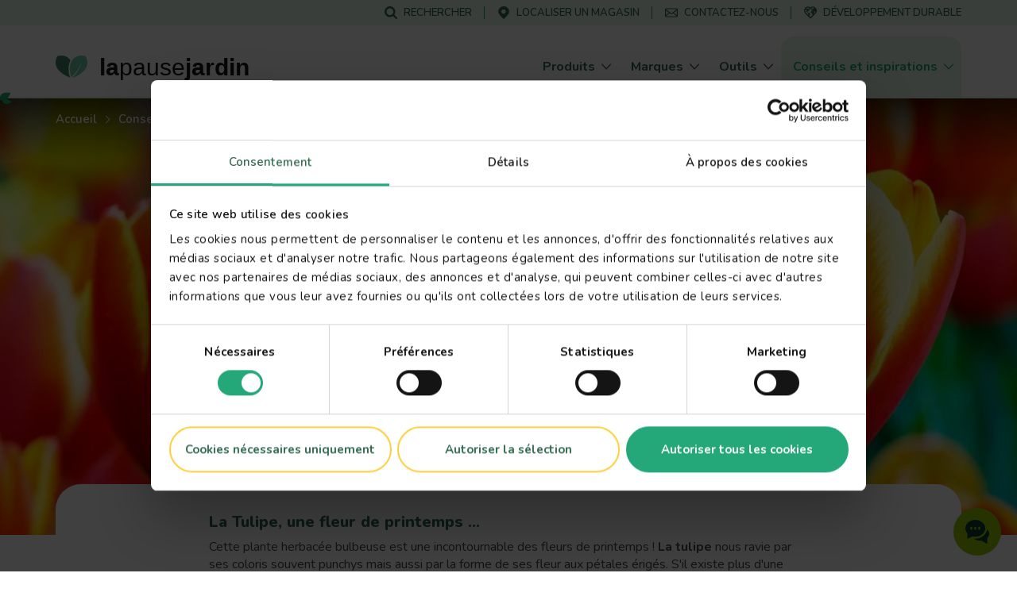

--- FILE ---
content_type: text/html; charset=UTF-8
request_url: https://www.lovethegarden.com/fr-fr/article/la-tulipe-une-fleur-incroyable
body_size: 53644
content:
<!DOCTYPE html>
<html lang="fr-fr" dir="ltr" prefix="og: https://ogp.me/ns#">
  <head>
    <meta charset="utf-8" />
<meta name="viewport" content="width=device-width, initial-scale=1, shrink-to-fit=no" />
<link rel="preconnect" href="https://consent.cookiebot.com" />
<link rel="preload" as="script" href="https://consent.cookiebot.com/uc.js" />
<script type="text/javascript" id="Cookiebot" src="https://consent.cookiebot.com/uc.js" data-cbid="dd01f08c-2e06-49f9-b1c9-4487bd274fb5" async="async" data-culture="fr"></script>
<meta name="description" content="Cette plante herbacée bulbeuse est une incontournable des fleurs de printemps !" />
<link rel="canonical" href="https://www.lovethegarden.com/fr-fr/article/la-tulipe-une-fleur-incroyable" />
<meta property="og:site_name" content="La Pause Jardin" />
<meta property="og:type" content="article" />
<meta property="og:url" content="https://www.lovethegarden.com/fr-fr/article/la-tulipe-une-fleur-incroyable" />
<meta property="og:title" content="La tulipe, une fleur incroyable" />
<meta property="og:description" content="La Tulipe, une fleur de printemps ... Cette plante herbacée bulbeuse est une incontournable des fleurs de printemps !" />
<meta property="og:image" content="https://www.lovethegarden.com/sites/default/files/styles/og_image/public/content/articles/UK_plant-finder-bulbs-tulips_main_0.jpg?itok=EgnXPHKN" />
<meta property="og:image:width" content="1200" />
<meta property="og:image:height" content="630" />
<meta property="og:image:alt" content="La Tulipe" />
<meta name="twitter:card" content="summary_large_image" />
<meta name="twitter:image:alt" content="La Tulipe" />
<meta name="twitter:image" content="https://www.lovethegarden.com/sites/default/files/styles/large/public/content/articles/UK_plant-finder-bulbs-tulips_main_0.jpg?itok=4PC2WDDJ" />
<meta name="google-site-verification" content="9iYYHCPYlEv2IxmxSmWUeQCMjHNp8ImuWZgYPTC4L0A" />
<meta name="Generator" content="Drupal 11 (https://www.drupal.org)" />
<meta name="MobileOptimized" content="width" />
<meta name="HandheldFriendly" content="true" />
<script type="application/ld+json">{"@context":"https:\/\/schema.org","@type":"WebSite","name":"La Pause Jardin","url":"https:\/\/www.lovethegarden.com\/fr-fr\/article\/la-tulipe-une-fleur-incroyable","potentialAction":{"@type":"SearchAction","target":{"@type":"EntryPoint","urlTemplate":"https:\/\/www.lovethegarden.com\/fr-fr\/search?search_api_fulltext={search_term_string}&amp;type=All"},"query-input":"required name=search_term_string"},"@graph":{"@type":"Organization","@id":"https:\/\/www.lovethegarden.com\/fr-fr","url":"https:\/\/www.lovethegarden.com\/fr-fr","name":"Evergreen Garden Care France SAS","logo":{"@type":"ImageObject","url":"https:\/\/www.lovethegarden.com\/themes\/custom\/wundertheme\/dist\/svg\/logo-ltg.svg"},"telephone":"+33 805 09 00 36","email":"france.consumer@evergreengarden.com","address":{"@type":"PostalAddress","streetAddress":"4, all\u00e9e des s\u00e9quoias","addressLocality":"Limonest","postalCode":"69760","addressCountry":"FR"}}}</script>
<link rel="apple-touch-icon" sizes="180x180" href="/themes/custom/wundertheme/dist/images/apple-touch-icon.png" />
<link rel="icon" type="image/png" sizes="32x32" href="/themes/custom/wundertheme/dist/images/favicon-32x32.png" />
<link rel="icon" type="image/png" sizes="16x16" href="/themes/custom/wundertheme/dist/images/favicon-16x16.png" />
<link rel="manifest" href="/themes/custom/wundertheme/site.webmanifest" />
<link rel="mask-icon" href="/themes/custom/wundertheme/dist/svg/safari-pinned-tab.svg" color="#24a879" />
<meta name="apple-mobile-web-app-title" content="La Pause Jardin" />
<meta name="application-name" content="La Pause Jardin" />
<meta name="msapplication-TileColor" content="#00a300" />
<meta name="msapplication-config" content="/themes/custom/wundertheme/browserconfig.xml" />
<meta name="theme-color" content="#e9f8eb" />
<link rel="preconnect" href="https://fonts.gstatic.com" crossorigin />
<link rel="preconnect" href="https://fonts.googleapis.com" crossorigin />
<link rel="preload" as="style" href="https://fonts.googleapis.com/css2?family=Nunito:ital,wght@0,400;0,600;0,700;0,800;0,900;1,600;1,700&amp;display=swap" />
<link rel="stylesheet" media="print" onload="this.onload=null;this.removeAttribute(&#039;media&#039;);" href="https://fonts.googleapis.com/css2?family=Nunito:ital,wght@0,400;0,600;0,700;0,800;0,900;1,600;1,700&amp;display=swap" />
<noscript><link rel="stylesheet" type="text/css" href="https://fonts.googleapis.com/css2?family=Nunito:ital,wght@0,400;0,600;0,700;0,800;0,900;1,600;1,700&amp;display=swap" />
</noscript><link rel="preload" as="image" imagesrcset="/sites/default/files/styles/header_image_xl/public/content/articles/UK_plant-finder-bulbs-tulips_header_0.jpg.webp?itok=hU9Q9pQJ 1x,/sites/default/files/styles/header_image_xl_retina/public/content/articles/UK_plant-finder-bulbs-tulips_header_0.jpg.webp?itok=6pUFPPMS 2x" media="all and (min-width: 1200px)" />
<link rel="preload" as="image" imagesrcset="/sites/default/files/styles/header_image_lg/public/content/articles/UK_plant-finder-bulbs-tulips_header_0.jpg.webp?itok=UjKvjo55 1x,/sites/default/files/styles/header_image_lg_retina/public/content/articles/UK_plant-finder-bulbs-tulips_header_0.jpg.webp?itok=sYpq1O8G 2x" media="all and (min-width: 992px)" />
<link rel="preload" as="image" imagesrcset="/sites/default/files/styles/header_image_md/public/content/articles/UK_plant-finder-bulbs-tulips_header_0.jpg.webp?itok=xAr9MHPX 1x,/sites/default/files/styles/header_image_md_retina/public/content/articles/UK_plant-finder-bulbs-tulips_header_0.jpg.webp?itok=hIVwm1CF 2x" media="all and (min-width: 768px)" />
<link rel="preload" as="image" imagesrcset="/sites/default/files/styles/header_image_sm/public/content/articles/UK_plant-finder-bulbs-tulips_header_0.jpg.webp?itok=NOx0tt8c 1x,/sites/default/files/styles/header_image_sm_retina/public/content/articles/UK_plant-finder-bulbs-tulips_header_0.jpg.webp?itok=qp02qPdN 2x" media="all and (min-width: 576px)" />
<link rel="preload" as="image" imagesrcset="/sites/default/files/styles/header_image_xs/public/content/articles/UK_plant-finder-bulbs-tulips_header_0.jpg.webp?itok=cNPUDHHD 1x,/sites/default/files/styles/header_image_xs_retina/public/content/articles/UK_plant-finder-bulbs-tulips_header_0.jpg.webp?itok=uPx2iuA9 2x" media="all and (min-width: 376px)" />
<link rel="preload" as="image" imagesrcset="/sites/default/files/styles/header_image_xxs/public/content/articles/UK_plant-finder-bulbs-tulips_header_0.jpg.webp?itok=Dc9fLXVN 1x,/sites/default/files/styles/header_image_xxs_retina/public/content/articles/UK_plant-finder-bulbs-tulips_header_0.jpg.webp?itok=uyOmWCE2 2x" media="all and (min-width: 0px)" />
<meta http-equiv="x-ua-compatible" content="ie=edge" />
<meta http-equiv="x-ua-compatible" content="ie=edge" />
<link rel="icon" href="/themes/custom/wundertheme/favicon.ico" type="image/vnd.microsoft.icon" />
<link rel="preload" as="script" href="//r1.dotdigital-pages.com/resources/sharing/embed.js?sharing=lp-embed&amp;domain=r1.dotdigital-pages.com&amp;id=72IL-D8B%2F%22&amp;description=" />
<script data-cookieconsent="ignore">window.dataLayer = window.dataLayer || [];
function gtag() {
    dataLayer.push(arguments);
}
gtag("consent", "default", {
    ad_personalization: "denied",
    ad_storage: "denied",
    ad_user_data: "denied",
    analytics_storage: "denied",
    functionality_storage: "denied",
    personalization_storage: "denied",
    security_storage: "granted",
    wait_for_update: 500,
});
gtag("set", "ads_data_redaction", true);
gtag("set", "url_passthrough", true);</script>
<script>window.dataLayer = window.dataLayer || [];
const pageVars = {"dlPageType":"article","dlIsTool":false,"dlPageClassification":"Detail","dlPageName":"La tulipe, une fleur incroyable","dlCountryLang":"fr-fr","dlParentContentID":0,"dlCategoryName":"Plantes arbres et arbustes","dlSubcategory":"(not set)","dlSecondaryCategories":"(not set)","dlProductName":"(not set)","dlProductVariant":"(not set)","dlBrandName":"(not set)","dlLinkType":"(not set)","dlLinkText":"(not set)","dlLinkURL":"(not set)","dlSourceURL":"(not set)","dlTargetPageType":"(not set)","dlContentID":"/node/19666"};

let dlOriginURL = sessionStorage.getItem('seo-stored-url');
let dlOriginCountryLang = sessionStorage.getItem('seo-stored-language');
let dlOriginPageType = sessionStorage.getItem('seo-stored-type');

// Do not set if page is reloaded.
if(dlOriginURL === window.location.href) {
  dlOriginURL = null;
  dlOriginCountryLang = null;
  dlOriginPageType = null;
  sessionStorage.setItem('seo-stored-url', '');
  sessionStorage.setItem('seo-stored-language', '');
  sessionStorage.setItem('seo-stored-type', '');
}

pageVars.dlOriginURL = dlOriginURL ? dlOriginURL : '(not set)';
pageVars.dlOriginCountryLang = dlOriginCountryLang ? dlOriginCountryLang : '(not set)';
pageVars.dlOriginPageType = dlOriginPageType ? dlOriginPageType : '(not set)';

dataLayer.push(pageVars);</script>
<script>window.a2a_config=window.a2a_config||{};a2a_config.callbacks=[];a2a_config.overlays=[];a2a_config.templates={};</script>

    <title>La tulipe, une fleur incroyable : Mon jardin | Blog La Pause Jardin</title>
    <link rel="stylesheet" media="all" href="/sites/default/files/css/css_PDt9LpqI6-c5czgUTeswyL1TcUs7oDJZRrNrfMgSbnE.css?delta=0&amp;language=fr-fr&amp;theme=wundertheme&amp;include=[base64]" />
<link rel="stylesheet" media="all" href="/sites/default/files/css/css_MuOFMEBdc7-naovk8pbmCMmGZHeAME-FsgyBOZYC2jM.css?delta=1&amp;language=fr-fr&amp;theme=wundertheme&amp;include=[base64]" />

    <script type="application/json" data-drupal-selector="drupal-settings-json">{"path":{"baseUrl":"\/","pathPrefix":"fr-fr\/","currentPath":"node\/19666","currentPathIsAdmin":false,"isFront":false,"currentLanguage":"fr-fr"},"pluralDelimiter":"\u0003","suppressDeprecationErrors":true,"ajaxPageState":{"libraries":"[base64]","theme":"wundertheme","theme_token":null},"ajaxTrustedUrl":[],"gtag":{"tagId":"","consentMode":false,"otherIds":[],"events":[],"additionalConfigInfo":[]},"gtm":{"tagId":null,"settings":{"data_layer":"dataLayer","include_classes":false,"allowlist_classes":"google\nnonGooglePixels\nnonGoogleScripts\nnonGoogleIframes","blocklist_classes":"customScripts\ncustomPixels","include_environment":false,"environment_id":"","environment_token":""},"tagIds":["GTM-N7TZRCB"]},"ajaxLoader":{"markup":"\u003Cdiv class=\u0022ajax-throbber sk-circle\u0022\u003E\n              \u003Cdiv class=\u0022sk-circle-dot\u0022\u003E\u003C\/div\u003E\n              \u003Cdiv class=\u0022sk-circle-dot\u0022\u003E\u003C\/div\u003E\n              \u003Cdiv class=\u0022sk-circle-dot\u0022\u003E\u003C\/div\u003E\n              \u003Cdiv class=\u0022sk-circle-dot\u0022\u003E\u003C\/div\u003E\n              \u003Cdiv class=\u0022sk-circle-dot\u0022\u003E\u003C\/div\u003E\n              \u003Cdiv class=\u0022sk-circle-dot\u0022\u003E\u003C\/div\u003E\n              \u003Cdiv class=\u0022sk-circle-dot\u0022\u003E\u003C\/div\u003E\n              \u003Cdiv class=\u0022sk-circle-dot\u0022\u003E\u003C\/div\u003E\n              \u003Cdiv class=\u0022sk-circle-dot\u0022\u003E\u003C\/div\u003E\n              \u003Cdiv class=\u0022sk-circle-dot\u0022\u003E\u003C\/div\u003E\n              \u003Cdiv class=\u0022sk-circle-dot\u0022\u003E\u003C\/div\u003E\n              \u003Cdiv class=\u0022sk-circle-dot\u0022\u003E\u003C\/div\u003E\n            \u003C\/div\u003E","hideAjaxMessage":true,"alwaysFullscreen":false,"throbberPosition":"body"},"smartIp":"{\u0022location\u0022:[]}","smartIpSrc":{"smartIp":"smart_ip","geocodedSmartIp":"geocoded_smart_ip","w3c":"w3c"},"eu_cookie_compliance":{"cookie_policy_version":"1.0.0","popup_enabled":true,"popup_agreed_enabled":false,"popup_hide_agreed":false,"popup_clicking_confirmation":false,"popup_scrolling_confirmation":false,"popup_html_info":"\u003Cdiv class=\u0022container\u0022\u003E\n  \u003Cdiv class=\u0022eu-cookie-compliance-banner eu-cookie-compliance-banner-info\u0022\u003E\n    \u003Cdiv class=\u0022popup-content info eu-cookie-compliance-content\u0022\u003E\n      \u003Cdiv class=\u0022row\u0022\u003E\n        \u003Cdiv class=\u0022col-lg-8\u0022\u003E\n          \u003Cdiv class=\u0022eu-cookie-compliance-message\u0022 id=\u0022popup-text\u0022\u003E\n            \u003Ch5\u003ENous utilisons les cookies pour am\u00e9liorer votre exp\u00e9rience sur le site.\u003C\/h5\u003E\n\u003Cp\u003EToute navigation sur ce site induit l\u0027acceptation \u003Ca href=\u0022\/fr-fr\/node\/45\u0022 target=\u0022_blank\u0022 title=\u0022Terms and conditions\u0022\u003Edes cookies\u003C\/a\u003E\u003C\/p\u003E\n\n          \u003C\/div\u003E\n        \u003C\/div\u003E\n        \u003Cdiv class=\u0022col-lg-4\u0022\u003E\n          \u003Cdiv class=\u0022eu-cookie-compliance-buttons\u0022 id=\u0022popup-buttons\u0022\u003E\n            \u003Cbutton class=\u0022btn btn-light agree-button\u0022 type=\u0022button\u0022\u003E\n              Non merci\u003C\/button\u003E\n                          \u003Cbutton class=\u0022btn btn-outline-secondary decline-button\u0022 type=\u0022button\u0022\u003E\n                OK, j\u0026#039;accepte.\u003C\/button\u003E\n                      \u003C\/div\u003E\n        \u003C\/div\u003E\n      \u003C\/div\u003E\n    \u003C\/div\u003E\n  \u003C\/div\u003E\n\u003C\/div\u003E","use_mobile_message":false,"mobile_popup_html_info":"\u003Cdiv class=\u0022container\u0022\u003E\n  \u003Cdiv class=\u0022eu-cookie-compliance-banner eu-cookie-compliance-banner-info\u0022\u003E\n    \u003Cdiv class=\u0022popup-content info eu-cookie-compliance-content\u0022\u003E\n      \u003Cdiv class=\u0022row\u0022\u003E\n        \u003Cdiv class=\u0022col-lg-8\u0022\u003E\n          \u003Cdiv class=\u0022eu-cookie-compliance-message\u0022 id=\u0022popup-text\u0022\u003E\n            \n          \u003C\/div\u003E\n        \u003C\/div\u003E\n        \u003Cdiv class=\u0022col-lg-4\u0022\u003E\n          \u003Cdiv class=\u0022eu-cookie-compliance-buttons\u0022 id=\u0022popup-buttons\u0022\u003E\n            \u003Cbutton class=\u0022btn btn-light agree-button\u0022 type=\u0022button\u0022\u003E\n              Non merci\u003C\/button\u003E\n                          \u003Cbutton class=\u0022btn btn-outline-secondary decline-button\u0022 type=\u0022button\u0022\u003E\n                OK, j\u0026#039;accepte.\u003C\/button\u003E\n                      \u003C\/div\u003E\n        \u003C\/div\u003E\n      \u003C\/div\u003E\n    \u003C\/div\u003E\n  \u003C\/div\u003E\n\u003C\/div\u003E","mobile_breakpoint":768,"popup_html_agreed":false,"popup_use_bare_css":true,"popup_height":"auto","popup_width":"100%","popup_delay":500,"popup_link":"\/fr-fr\/politique-relative-aux-donnees-caractere-personnel","popup_link_new_window":true,"popup_position":false,"fixed_top_position":false,"popup_language":"fr-fr","store_consent":false,"better_support_for_screen_readers":true,"cookie_name":"","reload_page":true,"domain":"","domain_all_sites":false,"popup_eu_only":false,"popup_eu_only_js":false,"cookie_lifetime":100,"cookie_session":0,"set_cookie_session_zero_on_disagree":0,"disagree_do_not_show_popup":false,"method":"opt_out","automatic_cookies_removal":false,"allowed_cookies":"","withdraw_markup":"\u003Cbutton type=\u0022button\u0022 class=\u0022eu-cookie-withdraw-tab\u0022\u003EPrivacy settings\u003C\/button\u003E\n\u003Cdiv aria-labelledby=\u0022popup-text\u0022 class=\u0022eu-cookie-withdraw-banner\u0022\u003E\n  \u003Cdiv class=\u0022popup-content info eu-cookie-compliance-content\u0022\u003E\n    \u003Cdiv id=\u0022popup-text\u0022 class=\u0022eu-cookie-compliance-message\u0022 role=\u0022document\u0022\u003E\n      \u003Ch5\u003ENous utilisons les cookies pour am\u00e9liorer votre exp\u00e9rience sur le site.\u003C\/h5\u003E\n\u003Cp\u003EToute navigation sur ce site induit l\u0027acceptation \u003Ca href=\u0022\/fr-fr\/node\/32\u0022 target=\u0022_blank\u0022 title=\u0022Terms and conditions\u0022\u003Edes cookies\u003C\/a\u003E\n\u003C\/p\u003E\u003Cp\u003E\u0026nbsp;\u003C\/p\u003E\n\n    \u003C\/div\u003E\n    \u003Cdiv id=\u0022popup-buttons\u0022 class=\u0022eu-cookie-compliance-buttons\u0022\u003E\n      \u003Cbutton type=\u0022button\u0022 class=\u0022eu-cookie-withdraw-button \u0022\u003EWithdraw consent\u003C\/button\u003E\n    \u003C\/div\u003E\n  \u003C\/div\u003E\n\u003C\/div\u003E","withdraw_enabled":false,"reload_options":0,"reload_routes_list":"","withdraw_button_on_info_popup":false,"cookie_categories":[],"cookie_categories_details":[],"enable_save_preferences_button":true,"cookie_value_disagreed":"0","cookie_value_agreed_show_thank_you":"1","cookie_value_agreed":"2","containing_element":"body","settings_tab_enabled":false,"olivero_primary_button_classes":"","olivero_secondary_button_classes":"","close_button_action":"close_banner","open_by_default":false,"modules_allow_popup":true,"hide_the_banner":true,"geoip_match":true,"unverified_scripts":[]},"cookiebot":{"message_placeholder_cookieconsent_optout_marketing_show":false,"message_placeholder_cookieconsent_optout_marketing":"\u003Cdiv class=\u0022cookiebot cookieconsent-optout-marketing\u0022\u003E\n\t\u003Cdiv class=\u0022cookieconsent-optout-marketing__inner\u0022\u003E\n\t\t\u003Cp\u003EPlease \u003Ca class=\u0022cookieconsent-optout-marketing__cookiebot-renew\u0022 href=\u0022!cookiebot_renew\u0022\u003Eaccept marketing-cookies\u003C\/a\u003E to view this embedded content from \u003Ca class=\u0022cookieconsent-optout-marketing__from-src-url\u0022 href=\u0022!cookiebot_from_src_url\u0022 target=\u0022_blank\u0022\u003E!cookiebot_from_src_url\u003C\/a\u003E\u003C\/p\u003E\n\n\t\u003C\/div\u003E\n\u003C\/div\u003E\n"},"seo_ga":{"dlPageType":"article","dlIsTool":false,"dlPageClassification":"Detail","dlPageName":"La tulipe, une fleur incroyable","dlCountryLang":"fr-fr","dlParentContentID":0,"dlCategoryName":"Plantes arbres et arbustes","dlSubcategory":"(not set)","dlSecondaryCategories":"(not set)","dlProductName":"(not set)","dlProductVariant":"(not set)","dlBrandName":"(not set)","dlLinkType":"(not set)","dlLinkText":"(not set)","dlLinkURL":"(not set)","dlSourceURL":"(not set)","dlTargetPageType":"(not set)","dlContentID":"\/node\/19666"},"show_localization_popup":false,"localization_popup":{"countryCode":"LB","current_country":"fr","domains":[{"country":"uk","status":true,"default_language":"uk-en","translations":{"popup-title":"A local version of The Love The Garden website exists","popup-body":"Switch over if you want to find gardening products and brands available in your country.","agree-button":"Switch","decline-button":"Stay here"}},{"country":"be","status":true,"default_language":"be-nl","translations":{"popup-title":"Er bestaat een lokale versie van deze website ILOVEmyGARDEN.be","popup-body":"Om tuinproducten en merken beschikbaar in jouw land te vinden, schakel over naar de lokale website.","agree-button":"Overschakelen","decline-button":"Hier blijven"}},{"country":"de","status":true,"default_language":"de-de","translations":{"popup-title":"Es existiert eine lokale Version dieser Homepage: liebedeinengarten.de","popup-body":"Wechseln Sie zu unserer deutschen Webseite, um Produkte und Marken in Ihrer Region zu entdecken.","agree-button":"Wechseln","decline-button":"Hier bleiben"}},{"country":"fr","status":true,"default_language":"fr-fr","translations":{"popup-title":"Il existe une version locale du site web La Pause Jardin","popup-body":"Pour trouver des produits et des marques de jardinage disponibles dans votre pays, basculez sur le site local.","agree-button":"Changer","decline-button":"Continuer ici"}},{"country":"at","status":true,"default_language":"at-de","translations":{"popup-title":"Es existiert eine lokale Version dieser Homepage: liebedeinengarten.at","popup-body":"Wechseln Sie zu unserer \u00f6sterreichischen Webseite, um Produkte und Marken in Ihrer Region zu entdecken.","agree-button":"Wechseln","decline-button":"Hier bleiben"}},{"country":"au","status":true,"default_language":"au-en","translations":{"popup-title":"A local version of The Love The Garden website exists","popup-body":"Switch over if you want to find gardening products and brands available in your country.","agree-button":"Switch","decline-button":"Stay here"}},{"country":"pl","status":true,"default_language":"pl-pl","translations":{"popup-title":"Istnieje polska wersja strony Love The Garden","popup-body":"Prze\u0142\u0105cz si\u0119, je\u015bli chcesz zobaczy\u0107 marki i produkty ogrodnicze, dost\u0119pne w Twoim kraju","agree-button":"Prze\u0142\u0105czam si\u0119","decline-button":"Zostaj\u0119"}},{"country":"nz","status":true,"default_language":"nz-en","translations":{"popup-title":"A local version of The Love The Garden website exists","popup-body":"Switch over if you want to find gardening products and brands available in your country.","agree-button":"Switch","decline-button":"Stay here"}},{"country":"dk","status":true,"default_language":"dk-da","translations":{"popup-title":"Der findes en lokal version af Love The Garden-hjemmesiden","popup-body":"Skift over, hvis du vil finde haveprodukter og m\u00e6rker, der er tilg\u00e6ngelige i dit land.","agree-button":"skifte","decline-button":"bliv her"}},{"country":"se","status":true,"default_language":"se-sv","translations":{"popup-title":"En lokal version av webbplatsen Love The Garden finns","popup-body":"G\u00e5 vidare om du vill hitta tr\u00e4dg\u00e5rdsprodukter och varum\u00e4rken som finns tillg\u00e4ngliga i ditt land.","agree-button":"brytare","decline-button":"stanna h\u00e4r"}},{"country":"no","status":true,"default_language":"no-no","translations":{"popup-title":"Det finnes en lokal versjon av nettstedet Love The Garden.","popup-body":"Bytt over hvis du vil finne hageprodukter og merker som er tilgjengelige i ditt land.","agree-button":"bytte","decline-button":"bli her"}},{"country":"pt","status":false,"default_language":"pt-pt","translations":{"popup-title":"Existe uma vers\u00e3o local do website The Love The Garden","popup-body":"Mude se pretender encontrar produtos e marcas dispon\u00edveis no seu pa\u00eds","agree-button":"Mudar","decline-button":"Ficar aqui"}},{"country":"it","status":false,"default_language":"it-it","translations":{"popup-title":"Esiste una versione locale del sito web The Love The Garden","popup-body":"Cambia se vuoi trovare prodotti e marchi per il giardinaggio disponibili nel tuo Paese.","agree-button":"Cambia","decline-button":"Resta qui"}},{"country":"es","status":false,"default_language":"es-es","translations":{"popup-title":"Existe una versi\u00f3n local del sitio web de Love The Garden","popup-body":"Cambiar si desea encontrar productos de jardiner\u00eda y marcas disponibles en su pa\u00eds","agree-button":"Cambiar","decline-button":"Mantenerse aqu\u00ed"}}]},"user":{"uid":0,"permissionsHash":"566eb84a89284a6b1fa11a19acdc932008975aed6a3fd7db7f18d43fc2d8dbcb"}}</script>
<script src="/core/assets/vendor/jquery/jquery.min.js?v=4.0.0-rc.1"></script>
<script src="/sites/default/files/js/js_PqUCnTduSyydLMJCr0qe4LYW7cdBqpJHcpvjGWrgXv4.js?scope=header&amp;delta=1&amp;language=fr-fr&amp;theme=wundertheme&amp;include=[base64]"></script>
<script src="/modules/contrib/google_tag/js/gtag.min.js?t9j4m8"></script>
<script src="/modules/contrib/google_tag/js/gtm.min.js?t9j4m8"></script>

  </head>
  <body class="has-newsletter-banner layout-no-sidebars page-node-19666 page-route--entitynodecanonical page-node--19666 page-nodeType--article language-fr-fr path-node node--type-article">
    <a href="#main-content" class="visually-hidden focusable skip-link">
      Skip to main content
    </a>
    <noscript><iframe src="https://www.googletagmanager.com/ns.html?id=GTM-N7TZRCB"
                  height="0" width="0" style="display:none;visibility:hidden"></iframe></noscript>

      <div class="dialog-off-canvas-main-canvas" data-off-canvas-main-canvas>
    



<div id="page-wrapper">
  <div id="page">
    <header id="header" class="page-header fixed-top d-print-none" role="banner" aria-label="Site header">
                          <div class="header-top--wrapper">
            <div class="container">
              <div class="d-flex align-items-center">
                <div class="mobile-logo d-block d-lg-none">
                  <a href="/fr-fr" title="Accueil" rel="home" class="navbar-brand">
                    <img src="/themes/custom/wundertheme/logo.svg" width="48" height="35" alt="Accueil" class="img-fluid d-inline-block"/>
                  </a>
                </div>
                                  <div class="form-inline navbar-form ml-auto">
                      <nav
	role="navigation" aria-labelledby="block-servicemenu-menu"  id="block-servicemenu" class="block block-menu navigation menu--service-menu">
						
	<p class="block-title visually-hidden" id="block-servicemenu-menu">Service menu</p>
	

				
              <ul id="block-servicemenu" block="block-servicemenu" class="block-servicemenu clearfix nav">
                                  <li data-show-on-mobile="1" class="nav-item">
                        <a href="/fr-fr/recherche" id="search-menu-item" data-icon="icon--search" class="nav-link" data-drupal-link-system-path="search"><span class="icon__wrapper"><svg class="svg-icon icon--icon--search" role="img" title="icon--search" xmlns:xlink="http://www.w3.org/1999/xlink"><use xlink:href="#icon--search"></use></svg></span><span class="nav-link-text">Rechercher</span></a>
                      </li>
                            <li data-show-on-mobile="1" class="nav-item">
                        <a href="/fr-fr/localiser-un-magasin" id="store-locator-menu-item" data-icon="icon--mapmarker" class="nav-link" data-drupal-link-system-path="store-locator"><span class="icon__wrapper"><svg class="svg-icon icon--icon--mapmarker" role="img" title="icon--mapmarker" xmlns:xlink="http://www.w3.org/1999/xlink"><use xlink:href="#icon--mapmarker"></use></svg></span><span class="nav-link-text">Localiser un magasin</span></a>
                      </li>
                            <li data-show-on-mobile="1" class="d-block nav-item">
                        <a href="/fr-fr/contact" class="show-in-footer-mobile nav-link" id="contact-menu-item" data-icon="icon--contact-thick" data-drupal-link-system-path="contact"><span class="icon__wrapper"><svg class="svg-icon icon--icon--contact-thick" role="img" title="icon--contact-thick" xmlns:xlink="http://www.w3.org/1999/xlink"><use xlink:href="#icon--contact-thick"></use></svg></span><span class="nav-link-text">Contactez-nous</span></a>
                      </li>
                            <li data-show-on-mobile="1" class="nav-item">
                        <a href="/fr-fr/notre-demarche-developpement-durable" id="sustainability-menu-item" data-icon="icon--sustainability" class="nav-link" data-drupal-link-system-path="sustainability"><span class="icon__wrapper"><svg class="svg-icon icon--icon--sustainability" role="img" title="icon--sustainability" xmlns:xlink="http://www.w3.org/1999/xlink"><use xlink:href="#icon--sustainability"></use></svg></span><span class="nav-link-text">Développement durable</span></a>
                      </li>
              </ul>
      

	</nav>


                  </div>
                                                  <button aria-controls="CollapsingNavbar" aria-expanded="false" aria-label="Toggle navigation" class="hamburger hamburger--slider nav-toggle navbar-toggler-right" type="button">
                    <span class="hamburger-box">
                      <span class="hamburger-inner"></span>
                    </span>
                  </button>
                              </div>
            </div>
          </div>
                <nav class="navbar navbar-light bg-light navbar-expand-lg" id="navbar-main">
                      <div class="container">
                                <a href="/fr-fr" title="Accueil" rel="home" class="navbar-brand">
              <img src="/themes/custom/wundertheme/logo.svg" width="40" height="29" alt="Accueil" class="img-fluid d-inline-block" />
                    <span class="site-name">la<span class="site-name--small">pause</span>jardin</span>
          </a>
    

                          <div class="full-page-view full-page-view--md">
                <div class="menu-container navbar-collapse full-page-view__main" id="CollapsingNavbar">
                  <div class="container navbar-collapse--inner full-page-view__scroll-pane">
                      <nav
	role="navigation" aria-labelledby="block-mainnavigation-menu"  id="block-mainnavigation" class="block block-menu navigation menu--main">
						<p class="block-title sr-only" id="block-mainnavigation-menu">Main navigation</p>

				
<div class="block block-evergreen-global block-main-menu-block">
  
    
      <div class="content">
      <div class="main-menu--wrapper js-main-menu--wrapper">
  <ul class="main-menu nav navbar-nav">
          <li class="nav-item main-menu__nav-item ">
                  <div class="main-menu__link-wrapper">
            <a href="/fr-fr/produits" title="Produits" class="main-menu__nav-link ">
              <span class="main-menu__nav-link__title">Produits</span>
            </a>
            <span class="main-menu__nav-link__icon "><span class="icon__wrapper icon__wrapper--arrow-right"><svg class="svg-icon icon--arrow-right" role="img" title="arrow-right" xmlns:xlink="http://www.w3.org/1999/xlink"><use xlink:href="#icon--arrow-right"></use></svg></span></span>
          </div>
                          <div class="main-menu__dropdown-menu dropdown-menu sub-menu">
            <div class="main-menu__dropdown-menu--inner">
              <div class="container">
                <div class="row">
                                      <div class="col-lg-9">
                      <div class="row">
                                                  <div class="col-lg-4">
                                                          <div class="main-menu__sub-item">
                                <a href="/fr-fr/produits/anti-nuisible" title="Anti-nuisibles" class="main-menu__sub-link">Anti-nuisibles</a>
                              </div>
                                                          <div class="main-menu__sub-item">
                                <a href="/fr-fr/produits/desherbants" title="Désherbants" class="main-menu__sub-link">Désherbants</a>
                              </div>
                                                          <div class="main-menu__sub-item">
                                <a href="/fr-fr/produits/engrais" title="Engrais" class="main-menu__sub-link">Engrais</a>
                              </div>
                                                      </div>
                                                  <div class="col-lg-4">
                                                          <div class="main-menu__sub-item">
                                <a href="/fr-fr/produits/entretien-gazon" title="Entretien du gazon" class="main-menu__sub-link">Entretien du gazon</a>
                              </div>
                                                          <div class="main-menu__sub-item">
                                <a href="/fr-fr/produits/jardinage-raisonne" title="Jardinage Raisonné" class="main-menu__sub-link">Jardinage Raisonné</a>
                              </div>
                                                          <div class="main-menu__sub-item">
                                <a href="/fr-fr/produits/protection-plantes" title="Protection et soin des plantes" class="main-menu__sub-link">Protection et soin des plantes</a>
                              </div>
                                                      </div>
                                                  <div class="col-lg-4">
                                                          <div class="main-menu__sub-item">
                                <a href="/fr-fr/produits/terreaux-amendements-et-paillages" title="Terreaux, amendements et paillages" class="main-menu__sub-link">Terreaux, amendements et paillages</a>
                              </div>
                                                      </div>
                                              </div>
                    </div>
                                                    </div>
              </div>
            </div>
          </div>
              </li>
          <li class="nav-item main-menu__nav-item ">
                  <div class="main-menu__link-wrapper">
            <a href="/fr-fr/marques" title="Marques" class="main-menu__nav-link ">
              <span class="main-menu__nav-link__title">Marques</span>
            </a>
            <span class="main-menu__nav-link__icon "><span class="icon__wrapper icon__wrapper--arrow-right"><svg class="svg-icon icon--arrow-right" role="img" title="arrow-right" xmlns:xlink="http://www.w3.org/1999/xlink"><use xlink:href="#icon--arrow-right"></use></svg></span></span>
          </div>
                          <div class="main-menu__dropdown-menu dropdown-menu sub-menu">
            <div class="main-menu__dropdown-menu--inner">
              <div class="container">
                <div class="row">
                                      <div class="col-lg-9">
                      <div class="row">
                                                  <div class="col-lg-4">
                                                          <div class="main-menu__sub-item">
                                <a href="/fr-fr/fertiligene" title="Fertiligène" class="main-menu__sub-link">Fertiligène</a>
                              </div>
                                                          <div class="main-menu__sub-item">
                                <a href="/fr-fr/kb-jardin" title="KB Jardin" class="main-menu__sub-link">KB Jardin</a>
                              </div>
                                                          <div class="main-menu__sub-item">
                                <a href="/fr-fr/naturen" title="Naturen" class="main-menu__sub-link">Naturen</a>
                              </div>
                                                      </div>
                                                  <div class="col-lg-4">
                                                          <div class="main-menu__sub-item">
                                <a href="/fr-fr/pelton" title="Pelton" class="main-menu__sub-link">Pelton</a>
                              </div>
                                                      </div>
                                              </div>
                    </div>
                                                    </div>
              </div>
            </div>
          </div>
              </li>
          <li class="nav-item main-menu__nav-item ">
                  <div class="main-menu__link-wrapper">
            <a href="/fr-fr/outils" title="Outils" class="main-menu__nav-link ">
              <span class="main-menu__nav-link__title">Outils</span>
            </a>
            <span class="main-menu__nav-link__icon "><span class="icon__wrapper icon__wrapper--arrow-right"><svg class="svg-icon icon--arrow-right" role="img" title="arrow-right" xmlns:xlink="http://www.w3.org/1999/xlink"><use xlink:href="#icon--arrow-right"></use></svg></span></span>
          </div>
                          <div class="main-menu__dropdown-menu dropdown-menu sub-menu">
            <div class="main-menu__dropdown-menu--inner">
              <div class="container">
                <div class="row">
                                                            <div class="col-lg-6 col-xl-4 main-menu-item--extended__wrapper">
                        

<a href="/fr-fr/calendrier-jardin/janvier" title="Votre calendrier de plantation" class="tool-cta tool-cta--in-menu">
  <div class="tool-cta__inner">
    <div class="tool-cta--icon">
      <span class="icon__wrapper icon__wrapper--calendar"><svg class="svg-icon icon--calendar" role="img" title="calendar" xmlns:xlink="http://www.w3.org/1999/xlink"><use xlink:href="#icon--calendar"></use></svg></span>
    </div>
    <div class="tool-cta--copy">
      <div class="tool-cta--title">
        Votre calendrier de plantation
      </div>
      <div class="tool-cta--description">
        Trouvez des conseils pratiques sur ce qu'il faut planter et à quel moment.
      </div>
      <span class="tool-cta--link">En savoir plus</span>
    </div>
  </div>
</a>

                      </div>
                                          <div class="col-lg-6 col-xl-4 main-menu-item--extended__wrapper">
                        

<a href="/fr-fr/outils/guides-des-cultures" title="Tous les guides de culture" class="tool-cta tool-cta--in-menu">
  <div class="tool-cta__inner">
    <div class="tool-cta--icon">
      <span class="icon__wrapper icon__wrapper--harvest"><svg class="svg-icon icon--harvest" role="img" title="harvest" xmlns:xlink="http://www.w3.org/1999/xlink"><use xlink:href="#icon--harvest"></use></svg></span>
    </div>
    <div class="tool-cta--copy">
      <div class="tool-cta--title">
        Tous les guides de culture
      </div>
      <div class="tool-cta--description">
        Découvrez comment faire pousser tout type de plantes.
      </div>
      <span class="tool-cta--link">En savoir plus</span>
    </div>
  </div>
</a>

                      </div>
                                          <div class="col-lg-6 col-xl-4 main-menu-item--extended__wrapper">
                        

<a href="/fr-fr/outils/outil-diagnostic" title="Outil de diagnostic des parasites, des maladies et des mauvaises herbes" class="tool-cta tool-cta--in-menu">
  <div class="tool-cta__inner">
    <div class="tool-cta--icon">
      <span class="icon__wrapper icon__wrapper--hand-growing"><svg class="svg-icon icon--hand-growing" role="img" title="hand-growing" xmlns:xlink="http://www.w3.org/1999/xlink"><use xlink:href="#icon--hand-growing"></use></svg></span>
    </div>
    <div class="tool-cta--copy">
      <div class="tool-cta--title">
        Outil de diagnostic des parasites, des maladies et des mauvaises herbes
      </div>
      <div class="tool-cta--description">
        Découvrez ce qui ne va pas avec une plante malade.
      </div>
      <span class="tool-cta--link">En savoir plus</span>
    </div>
  </div>
</a>

                      </div>
                                          <div class="col-lg-6 col-xl-4 main-menu-item--extended__wrapper">
                        

<a href="/fr-fr/calculateur/terreau" title="Calculateur de terreau" class="tool-cta tool-cta--in-menu">
  <div class="tool-cta__inner">
    <div class="tool-cta--icon">
      <span class="icon__wrapper icon__wrapper--calculator"><svg class="svg-icon icon--calculator" role="img" title="calculator" xmlns:xlink="http://www.w3.org/1999/xlink"><use xlink:href="#icon--calculator"></use></svg></span>
    </div>
    <div class="tool-cta--copy">
      <div class="tool-cta--title">
        Calculateur de terreau
      </div>
      <div class="tool-cta--description">
        Calculez la quantité de terreau dont vous avez besoin pour vos plantes.
      </div>
      <span class="tool-cta--link">Calculer</span>
    </div>
  </div>
</a>

                      </div>
                                          <div class="col-lg-6 col-xl-4 main-menu-item--extended__wrapper">
                        

<a href="/fr-fr/calculateur/paillage" title="Calculateur de paillage" class="tool-cta tool-cta--in-menu">
  <div class="tool-cta__inner">
    <div class="tool-cta--icon">
      <span class="icon__wrapper icon__wrapper--calculator"><svg class="svg-icon icon--calculator" role="img" title="calculator" xmlns:xlink="http://www.w3.org/1999/xlink"><use xlink:href="#icon--calculator"></use></svg></span>
    </div>
    <div class="tool-cta--copy">
      <div class="tool-cta--title">
        Calculateur de paillage
      </div>
      <div class="tool-cta--description">
        Calculez la quantité de paillage dont vous avez besoin pour votre jardin.
      </div>
      <span class="tool-cta--link">Calculer</span>
    </div>
  </div>
</a>

                      </div>
                                          <div class="col-lg-6 col-xl-4 main-menu-item--extended__wrapper">
                        

<a href="/fr-fr/outils/videos" title="Vidéos " class="tool-cta tool-cta--in-menu">
  <div class="tool-cta__inner">
    <div class="tool-cta--icon">
      <span class="icon__wrapper icon__wrapper--video"><svg class="svg-icon icon--video" role="img" title="video" xmlns:xlink="http://www.w3.org/1999/xlink"><use xlink:href="#icon--video"></use></svg></span>
    </div>
    <div class="tool-cta--copy">
      <div class="tool-cta--title">
        Vidéos 
      </div>
      <div class="tool-cta--description">
        Découvrez tous nos contenus vidéo utiles.
      </div>
      <span class="tool-cta--link">Regarder</span>
    </div>
  </div>
</a>

                      </div>
                                                                        </div>
              </div>
            </div>
          </div>
              </li>
          <li class="nav-item main-menu__nav-item is-active">
                  <div class="main-menu__link-wrapper">
            <a href="/fr-fr/articles" title="Conseils et inspirations" class="main-menu__nav-link is-active">
              <span class="main-menu__nav-link__title">Conseils et inspirations</span>
            </a>
            <span class="main-menu__nav-link__icon open"><span class="icon__wrapper icon__wrapper--arrow-right"><svg class="svg-icon icon--arrow-right" role="img" title="arrow-right" xmlns:xlink="http://www.w3.org/1999/xlink"><use xlink:href="#icon--arrow-right"></use></svg></span></span>
          </div>
                          <div class="main-menu__dropdown-menu dropdown-menu sub-menu">
            <div class="main-menu__dropdown-menu--inner">
              <div class="container">
                <div class="row">
                                      <div class="col-lg-9">
                      <div class="row">
                                                  <div class="col-lg-4">
                                                          <div class="main-menu__sub-item">
                                <a href="/fr-fr/articles/design-jardin" title="Design jardin" class="main-menu__sub-link">Design jardin</a>
                              </div>
                                                          <div class="main-menu__sub-item">
                                <a href="/fr-fr/articles/entretien-du-jardin" title="Entretien du jardin" class="main-menu__sub-link">Entretien du jardin</a>
                              </div>
                                                          <div class="main-menu__sub-item">
                                <a href="/fr-fr/articles/faune-et-flore" title="Faune et flore" class="main-menu__sub-link">Faune et flore</a>
                              </div>
                                                          <div class="main-menu__sub-item">
                                <a href="/fr-fr/articles/jardin" title="Jardin" class="main-menu__sub-link">Jardin</a>
                              </div>
                                                      </div>
                                                  <div class="col-lg-4">
                                                          <div class="main-menu__sub-item">
                                <a href="/fr-fr/articles/mauvaises-herbes-ravageurs-maladies" title="Mauvaises herbes ravageurs maladies" class="main-menu__sub-link">Mauvaises herbes ravageurs maladies</a>
                              </div>
                                                          <div class="main-menu__sub-item">
                                <a href="/fr-fr/articles/pelouse" title="Pelouse" class="main-menu__sub-link">Pelouse</a>
                              </div>
                                                          <div class="main-menu__sub-item">
                                <a href="/fr-fr/articles/planter-et-nourrir" title="Planter et nourrir" class="main-menu__sub-link">Planter et nourrir</a>
                              </div>
                                                          <div class="main-menu__sub-item">
                                <a href="/fr-fr/articles/plantes-arbres-et-arbustes" title="Plantes arbres et arbustes" class="main-menu__sub-link">Plantes arbres et arbustes</a>
                              </div>
                                                      </div>
                                                  <div class="col-lg-4">
                                                          <div class="main-menu__sub-item">
                                <a href="/fr-fr/articles/developpement-durable" title="Développement Durable" class="main-menu__sub-link">Développement Durable</a>
                              </div>
                                                      </div>
                                              </div>
                    </div>
                                                    </div>
              </div>
            </div>
          </div>
              </li>
      </ul>
</div>

    </div>
  </div>



	</nav>


                    <div class="d-block d-lg-none">
                      
                    </div>
                  </div>
                  <div class="full-page-view__footer">
                    <div class="container">
                      <div class="d-block d-lg-none">
                        <nav class="mobile-service-menu menu--service-menu">
                          
              <ul class="clearfix nav">
                                  <li data-show-on-mobile="1" class="nav-item">
                        <a href="/fr-fr/recherche" id="search-menu-item" data-icon="icon--search" class="nav-link" data-drupal-link-system-path="search"><span class="icon__wrapper"><svg class="svg-icon icon--icon--search" role="img" title="icon--search" xmlns:xlink="http://www.w3.org/1999/xlink"><use xlink:href="#icon--search"></use></svg></span><span class="nav-link-text">Rechercher</span></a>
                      </li>
                            <li data-show-on-mobile="1" class="nav-item">
                        <a href="/fr-fr/localiser-un-magasin" id="store-locator-menu-item" data-icon="icon--mapmarker" class="nav-link" data-drupal-link-system-path="store-locator"><span class="icon__wrapper"><svg class="svg-icon icon--icon--mapmarker" role="img" title="icon--mapmarker" xmlns:xlink="http://www.w3.org/1999/xlink"><use xlink:href="#icon--mapmarker"></use></svg></span><span class="nav-link-text">Localiser un magasin</span></a>
                      </li>
                            <li data-show-on-mobile="1" class="d-block nav-item">
                        <a href="/fr-fr/contact" class="show-in-footer-mobile nav-link" id="contact-menu-item" data-icon="icon--contact-thick" data-drupal-link-system-path="contact"><span class="icon__wrapper"><svg class="svg-icon icon--icon--contact-thick" role="img" title="icon--contact-thick" xmlns:xlink="http://www.w3.org/1999/xlink"><use xlink:href="#icon--contact-thick"></use></svg></span><span class="nav-link-text">Contactez-nous</span></a>
                      </li>
                            <li data-show-on-mobile="1" class="nav-item">
                        <a href="/fr-fr/notre-demarche-developpement-durable" id="sustainability-menu-item" data-icon="icon--sustainability" class="nav-link" data-drupal-link-system-path="sustainability"><span class="icon__wrapper"><svg class="svg-icon icon--icon--sustainability" role="img" title="icon--sustainability" xmlns:xlink="http://www.w3.org/1999/xlink"><use xlink:href="#icon--sustainability"></use></svg></span><span class="nav-link-text">Développement durable</span></a>
                      </li>
              </ul>
      

                        </nav>
                      </div>
                    </div>
                  </div>
                </div>
              </div>
                                    </div>
                  </nav>
      
  
<div id="progress-bar" class="progress-bar">
  <div class="progress-bar--inner"></div>
  <div class="progress-bar--icon">
    <svg version="1" viewbox="0 0 17 16" xmlns="http://www.w3.org/2000/svg">
      <title>Group 2</title>
      <g fill="currentColor" fill-rule="evenodd"><path d="M15.07 1.044c-4.996 14.178-13.635 9.483-13.635 9.483S-.582 5.495 3.831 2.284c3.542-2.578 11.238-1.24 11.238-1.24z"/><path d="M16.825 13.32s-4.755 3.22-8.028 2.637c-4.077-.726-4.42-4.597-4.42-4.597s4.252-5.678 12.448 1.96z"/></g>
    </svg>
  </div>
</div>
    </header>
          <div class="highlighted">
        <aside class="container section clearfix" role="complementary">
            <div data-drupal-messages-fallback class="hidden"></div>


        </aside>
      </div>
                <div class="layout-main-wrapper clearfix" id="main-wrapper">
          <div id="main" class="breadcrumbs--in-header">
    <div class="row row-offcanvas row-offcanvas-left clearfix">
      <main class="main-content col" id="content" role="main">
        <section class="section">
          <a id="main-content" tabindex="-1"></a>
            <nav
	role="navigation" aria-labelledby="block-wundertheme-breadcrumbs-menu"  id="block-wundertheme-breadcrumbs" class="block block-menu navigation menu--">
						
	<p class="block-title visually-hidden" id="block-wundertheme-breadcrumbs-menu">Breadcrumbs</p>
	

			
	<div class="breadcrumbs-wrapper">
		<div class="content container">
			

  <nav role="navigation" aria-label="breadcrumb">
    <ol class="breadcrumb" itemscope itemtype="https://schema.org/BreadcrumbList">
                      <li class="breadcrumb-item" itemprop="itemListElement" itemscope itemtype="https://schema.org/ListItem">
          <a href="/fr-fr" itemscope itemtype="https://schema.org/WebPage" itemprop="item" itemid="/fr-fr">
            <span itemprop="name">Accueil</span>
          </a>
          <meta itemprop="position" content="1" />
        </li>
                              <li class="breadcrumb-item" itemprop="itemListElement" itemscope itemtype="https://schema.org/ListItem">
          <a href="/fr-fr/articles" itemscope itemtype="https://schema.org/WebPage" itemprop="item" itemid="/fr-fr/articles">
            <span itemprop="name">Conseils et inspirations</span>
          </a>
          <meta itemprop="position" content="2" />
        </li>
                              <li class="breadcrumb-item" itemprop="itemListElement" itemscope itemtype="https://schema.org/ListItem">
          <a href="/fr-fr/articles/plantes-arbres-et-arbustes" itemscope itemtype="https://schema.org/WebPage" itemprop="item" itemid="/fr-fr/articles/plantes-arbres-et-arbustes">
            <span itemprop="name">Plantes arbres et arbustes</span>
          </a>
          <meta itemprop="position" content="3" />
        </li>
                              <li class="breadcrumb-item active" itemprop="itemListElement" itemscope itemtype="https://schema.org/ListItem">
          <span itemscope itemtype="https://schema.org/Thing" itemprop="item" itemid="la-tulipe-une-fleur-incroyable">
            <span itemprop="name">La tulipe, une fleur incroyable</span>
          </span>
          <meta itemprop="position" content="4" />
        </li>
                    </ol>
  </nav>

		</div>
	</div>
</nav>


            <div id="block-mainpagecontent" class="block block-system block-system-main-block">
  
    
      <div class="content">
      

  



<article data-history-node-id="19666" class="node--article-full entity-has-header-image node node--type-article node--view-mode-full clearfix">
  <header  class="node-header node-header--center article-header page-header-image page-header-image--large page-header-image--no-overlay">
    <div class="field--name-field-header-image">
        <picture  class="responsive-image responsive-image--header-image">
                  <source srcset="/sites/default/files/styles/header_image_xl/public/content/articles/UK_plant-finder-bulbs-tulips_header_0.jpg.webp?itok=hU9Q9pQJ 1x, /sites/default/files/styles/header_image_xl_retina/public/content/articles/UK_plant-finder-bulbs-tulips_header_0.jpg.webp?itok=6pUFPPMS 2x" media="all and (min-width: 1200px)" type="image/webp" width="1440" height="468"/>
              <source srcset="/sites/default/files/styles/header_image_lg/public/content/articles/UK_plant-finder-bulbs-tulips_header_0.jpg.webp?itok=UjKvjo55 1x, /sites/default/files/styles/header_image_lg_retina/public/content/articles/UK_plant-finder-bulbs-tulips_header_0.jpg.webp?itok=sYpq1O8G 2x" media="all and (min-width: 992px)" type="image/webp" width="1200" height="390"/>
              <source srcset="/sites/default/files/styles/header_image_md/public/content/articles/UK_plant-finder-bulbs-tulips_header_0.jpg.webp?itok=xAr9MHPX 1x, /sites/default/files/styles/header_image_md_retina/public/content/articles/UK_plant-finder-bulbs-tulips_header_0.jpg.webp?itok=hIVwm1CF 2x" media="all and (min-width: 768px)" type="image/webp" width="1024" height="333"/>
              <source srcset="/sites/default/files/styles/header_image_sm/public/content/articles/UK_plant-finder-bulbs-tulips_header_0.jpg.webp?itok=NOx0tt8c 1x, /sites/default/files/styles/header_image_sm_retina/public/content/articles/UK_plant-finder-bulbs-tulips_header_0.jpg.webp?itok=qp02qPdN 2x" media="all and (min-width: 576px)" type="image/webp" width="768" height="250"/>
              <source srcset="/sites/default/files/styles/header_image_xs/public/content/articles/UK_plant-finder-bulbs-tulips_header_0.jpg.webp?itok=cNPUDHHD 1x, /sites/default/files/styles/header_image_xs_retina/public/content/articles/UK_plant-finder-bulbs-tulips_header_0.jpg.webp?itok=uPx2iuA9 2x" media="all and (min-width: 376px)" type="image/webp" width="540" height="175"/>
              <source srcset="/sites/default/files/styles/header_image_xxs/public/content/articles/UK_plant-finder-bulbs-tulips_header_0.jpg.webp?itok=Dc9fLXVN 1x, /sites/default/files/styles/header_image_xxs_retina/public/content/articles/UK_plant-finder-bulbs-tulips_header_0.jpg.webp?itok=uyOmWCE2 2x" media="all and (min-width: 0px)" type="image/webp" width="375" height="400"/>
                  <img width="2880" height="936" src="/sites/default/files/styles/header_image_fallback/public/content/articles/UK_plant-finder-bulbs-tulips_header_0.jpg?itok=FHqJKJ2I" alt="" loading="lazy" />

  </picture>

    </div>
    <div class="node-header__content container">
                <h1 class="node-title page-title  ">
                          <span class="field--bundle--node field--node-article--title field field--name-title field--type-string field--label-hidden">La tulipe, une fleur incroyable</span>

                      </h1>
                                  </div>
    <script type="application/ld+json">{"@context":"https:\/\/schema.org","@type":"Article","mainEntity":{"@type":"WebPage","@id":"https:\/\/www.lovethegarden.com\/fr-fr\/article\/la-tulipe-une-fleur-incroyable"},"publisher":{"@type":"Organization","@id":"https:\/\/www.lovethegarden.com\/fr-fr","url":"https:\/\/www.lovethegarden.com\/fr-fr","name":"Evergreen Garden Care France SAS","logo":{"@type":"ImageObject","url":"https:\/\/www.lovethegarden.com\/themes\/custom\/wundertheme\/dist\/svg\/logo-ltg.svg"},"telephone":"+33 805 09 00 36","email":"france.consumer@evergreengarden.com","address":{"@type":"PostalAddress","streetAddress":"4, all\u00e9e des s\u00e9quoias","addressLocality":"Limonest","postalCode":"69760","addressCountry":"FR"}},"datePublished":"2019-05-27T10:43:49+02:00","dateModified":"2021-10-29T12:05:02+02:00","headline":"La tulipe, une fleur incroyable","image":"https:\/\/www.lovethegarden.com\/sites\/default\/files\/styles\/large\/public\/content\/articles\/UK_plant-finder-bulbs-tulips_main_0.jpg?itok=4PC2WDDJ","description":"La Tulipe, une fleur de printemps ...\r\n\r\nCette plante herbac\u00e9e bulbeuse est une incontournable des fleurs de printemps ! La tulipe nous ravie par ses coloris souvent punchys mais aussi par la forme de ses fleur aux p\u00e9tales \u00e9rig\u00e9s. S'il existe plus d'une centaine d'esp\u00e8ces de tulipes diff\u00e9rentes, on adore les formes simples, les doubles, les frang\u00e9es, les fleurs de Lis et aussi les Perroquets, pour ne citer que les plus connues.\r\n\r\nLa seule astuce \u00e0 retenir sur ce v\u00e9g\u00e9tal r\u00e9side dans le fait de distinguer sa p\u00e9riode de plantation de sa p\u00e9riode de floraison. La premi\u00e8re se fait en automne, et la seconde a lieu au printemps. En clair, si on veut des tulipes dans son jardin ou sur son balcon, il faut installer son bulbe d\u00e8s le mois de septembre !\r\n\r\nMais savez-vous que la Tulipe est \u00e0 l'origine du premier crash boursier de notre histoire ?\r\n\r\nEt la Tulipomania...\r\n\r\nAu nord de l'Europe, au XVII eme siecle , un engouement pour le jardin et l'horticulture est sans pr\u00e9c\u00e9dent. L'Empire n\u00e9erlandais, au travers de sa puissance navale, r\u00e8gne sur les oc\u00e9ans et ram\u00e8ne des tr\u00e9sors des lointaines contr\u00e9es. La tulipe arrive ainsi de Turquie. \u00c0 cette \u00e9poque, cette fleur qui est alors inconnue en Europe du Nord, repr\u00e9sente une nouveaut\u00e9 int\u00e9ressante en plus d avoir la capacit\u00e9 d'une r\u00e9elle adaptation au climat n\u00e9erlandais plut\u00f4t rigoureux. Les bourgeois de l'\u00e9poque, avides d'originalit\u00e9 et de raret\u00e9, ne tardent pas d'en cr\u00e9er des jardins et des parterres au sein de leurs domaines priv\u00e9s.\r\n\r\nL'engouement est tel, que les horticulteurs multiplient les hybridations et obtiennent de nouvelles vari\u00e9t\u00e9s. La plante est en vogue au point de devenir un article et un symbole de luxe que la bourgeoisie s'arrache \u00e0 prix d'or. D'ailleurs, au prix le plus fort du Cours de la Tulipe (oui un Cours de la Tulipe a exist\u00e9), un oignon est vendu au prix de deux maisons. Les contrats d'achat de bulbes sont sign\u00e9s devant notaires et sont n\u00e9goci\u00e9s en qualit\u00e9 de \u00b4bien durable'. En 1634, l'engouement d\u00e9passe les fronti\u00e8res, une demande fran\u00e7aise d'achat de bulbes de Tulipe stimule fortement les ventes, entra\u00eenant l'arriv\u00e9e de sp\u00e9culateurs sur le march\u00e9.\r\n\r\n\r\n\r\nL'incroyable histoire de la tulipe\r\n\r\nEn 1636, le march\u00e9 n\u00e9erlandais est organis\u00e9, la premi\u00e8re bourse du commerce est n\u00e9e gr\u00e2ce au bulbe de Tulipe. Les prix s'envolent encore mais petit \u00e0 petit, le prix d'un bulbe de Tulipe devient si exorbitant que les acqu\u00e9reurs se font de plus en plus rares. C'est en f\u00e9vrier 1637, que les cours de la bourse du bulbe de Tulipe s'effondre d\u00e9finitivement, le premier crash boursier vient d'avoir lieu ! La premi\u00e8re bulle sp\u00e9culative \u00e0 \u00e9clat\u00e9e entra\u00eenant avec elle une crise sans pr\u00e9c\u00e9dent qui va durer plusieurs ann\u00e9es.\r\n\r\nSi la Tulipomania a vu le cours de la Tulipe s'effondrer au 17\u00e8me si\u00e8cle, aujourd'hui la plante \u00e0 toujours et encore une cote folle. Au jardin, au balcon ou \u00e0 la terrasse, la Tulipe se cultive et se multiplie tr\u00e8s facilement. Et si l'envie vous prend, cot\u00e9 cuisine, les p\u00e9tales de la fleur se d\u00e9gustent en salade... sans aucune pr\u00e9tention mais avec beaucoup de fra\u00eecheur et de couleur !\r\n"}</script>
    
  </header>
  <div class="entity_content node__content clearfix entity-has-header-indent">
          <div class="entity__content__indent container"></div>
        
  
  <section class="layout layout--onecol">
    <div  class="layout__region layout__region--content container">
      <div class="block block-layout-builder block-field-blocknodearticlebody">
  <div class="row">
    <div class="col-md-10 col-xl-8 offset-md-1 offset-xl-2">
      
            
              <div class="content">
          	<div class="field--bundle--node field--node-article--body clearfix text-formatted field field--name-body field--type-text-with-summary field--label-hidden">
		<div class='field__items'>
							<div class="field__item">
					<h4>La Tulipe, une fleur de printemps ...</h4>
<p>Cette plante herbacée bulbeuse est une incontournable des fleurs de printemps ! <strong>La tulipe </strong>nous ravie par ses coloris souvent punchys mais aussi par la forme de ses fleur aux pétales érigés. S'il existe plus d'une centaine d'espèces de tulipes différentes, on adore les formes simples, les doubles, les frangées, les fleurs de Lis et aussi les Perroquets, pour ne citer que les plus connues.</p>
<p>La seule astuce à retenir sur ce végétal réside dans le fait de distinguer sa période de plantation de sa période de floraison. La première se fait en automne, et la seconde a lieu au printemps. En clair, si on veut des tulipes dans son jardin ou sur son balcon, il faut installer son bulbe dès le mois de septembre !</p>
<p>Mais savez-vous que la Tulipe est à l'origine du premier crash boursier de notre histoire ?</p>
<h4>Et la Tulipomania...</h4>
<p>Au nord de l'Europe, au XVII eme siecle , un engouement pour le jardin et l'horticulture est sans précédent. L'Empire néerlandais, au travers de sa puissance navale, règne sur les océans et ramène des trésors des lointaines contrées. La tulipe arrive ainsi de Turquie. À cette époque, cette fleur qui est alors inconnue en Europe du Nord, représente une nouveauté intéressante en plus d avoir la capacité d'une réelle adaptation au climat néerlandais plutôt rigoureux. Les bourgeois de l'époque, avides d'originalité et de rareté, ne tardent pas d'en créer des jardins et des parterres au sein de leurs domaines privés.</p>
<p>L'engouement est tel, que les horticulteurs multiplient les hybridations et obtiennent de nouvelles variétés. La plante est en vogue au point de devenir un article et un symbole de luxe que la bourgeoisie s'arrache à prix d'or. D'ailleurs, au prix le plus fort du Cours de la Tulipe (oui un Cours de la Tulipe a existé), un oignon est vendu au prix de deux maisons. Les contrats d'achat de bulbes sont signés devant notaires et sont négociés en qualité de ´bien durable'. En 1634, l'engouement dépasse les frontières, une demande française d'achat de bulbes de Tulipe stimule fortement les ventes, entraînant l'arrivée de spéculateurs sur le marché.</p>
<p><img alt class="img-fluid" data-entity-type="image" data-entity-uuid="0" id src title><img alt="null" class="img-fluid" data-entity-type="image" data-entity-uuid="0" data-fileid="undefined" data-filename="undefined" data-id="undefined" data-mimetype="undefined" id src="/sites/default/files/content/articles/shutterstock_218439907.jpg?itok=RWq2-D_Y" title></p>
<p>L'incroyable histoire de la tulipe</p>
<p>En 1636, le marché néerlandais est organisé, la première bourse du commerce est née grâce au bulbe de Tulipe. Les prix s'envolent encore mais petit à petit, le prix d'un bulbe de Tulipe devient si exorbitant que les acquéreurs se font de plus en plus rares. C'est en février 1637, que les cours de la bourse du bulbe de Tulipe s'effondre définitivement, le premier crash boursier vient d'avoir lieu ! La première bulle spéculative à éclatée entraînant avec elle une crise sans précédent qui va durer plusieurs années.</p>
<p>Si la Tulipomania a vu le cours de la Tulipe s'effondrer au 17ème siècle, aujourd'hui la plante à toujours et encore une cote folle. Au jardin, au balcon ou à la terrasse, la Tulipe se cultive et se multiplie très facilement. Et si l'envie vous prend, coté cuisine, les pétales de la fleur se dégustent en salade... sans aucune prétention mais avec beaucoup de fraîcheur et de couleur !</p>
</div>
					</div>
	</div>

        </div>
          </div>
  </div>
</div>

    </div>
  </section>

      </div>
</article>



    </div>
  </div>
<love-the-garden-chat
    open-popup-after-seconds="5"
    api-host="https://chatbot.lovethegarden.com:3001"
    region="fr-fr"
    base-url="https://www.lovethegarden.com/modules/custom/evergreen_chat/widget"
    >
</love-the-garden-chat>
<div id="newsletter-chatbot" data-label="Chatbot" data-type="chatbot" data-cooldown="0" data-script="&lt;script src=&quot;//r1.dotdigital-pages.com/resources/sharing/embed.js?sharing=lp-embed&amp;domain=r1.dotdigital-pages.com&amp;id=72IL-L7I%2F&amp;description=&quot;&gt;&lt;/script&gt;" class="newsletter-criteria-component newsletter-criteria-component--slide-right js-newsletter-criteria-component">
  <div class="newsletter-criteria-component__close js-newsletter-criteria-component__close"></div>
  <script>
    (function() {
      const wrapper = document.getElementById('newsletter-chatbot');
      const chance = wrapper.dataset.scriptBChance;
      const result = (chance && Math.random() <= parseFloat(chance)) ? 'variant' : 'original';
      const fragment = document.createRange().createContextualFragment(result === 'variant' ? wrapper.dataset.scriptB : wrapper.dataset.script);
      wrapper.append(fragment);
      wrapper.setAttribute('data-ab', chance ? result : 'none');
    })();
  </script>
</div>

<div id="newsletter-78" data-id="78" data-label="Articles - Banner" data-type="banner" data-scroll="0" data-cooldown="259200" data-script="&lt;script src=&quot;//r1.dotdigital-pages.com/resources/sharing/embed.js?sharing=lp-embed&amp;domain=r1.dotdigital-pages.com&amp;id=72IL-D8B%2F%22&amp;description=&quot;&gt;&lt;/script&gt;" class="newsletter-criteria-component newsletter-criteria-component--banner js-newsletter-criteria-component">
  <div class="newsletter-criteria-component__close js-newsletter-criteria-component__close"></div>
  <script>
    (function() {
      const wrapper = document.getElementById('newsletter-78');
      const chance = wrapper.dataset.scriptBChance;
      const result = (chance && Math.random() <= parseFloat(chance)) ? 'variant' : 'original';
      const fragment = document.createRange().createContextualFragment(result === 'variant' ? wrapper.dataset.scriptB : wrapper.dataset.script);
      wrapper.append(fragment);
      wrapper.setAttribute('data-ab', chance ? result : 'none');
    })();
  </script>
</div>


        </section>
      </main>
    </div>
  </div>
    </div>
      
  <div class="">
    <div id="block-relatedproducts" class="block block-evergreen-products block-products-related-products-block">
  
    
      <div class="content">
      


  <div class="related-products-overview bg-tertiary">
    <div class="container">
      <div class="row" data-ecommerce-product-list="related_products">
        <div class="col-lg-10 offset-lg-1">
          <div class="block-title rose-title">Produits associés</div>
          <div class="row layout__row">
                                          <div class="col-lg-3 col-6 related-products__item">
                  
<article data-history-node-id="157456" class="node--products-teaser-blazy node node--type-products node--view-mode-teaser-blazy clearfix node--products-teaser product--has-find-a-store-btn" data-product-name="Fertiligène terre pour fleurs du jardinier responsable" data-product-variant="40L" data-brand-name="Fertiligène" data-category="Young Plant Compost" data-product-ean="3121970181128">
	
	
	<div class="node__content clearfix">
		<a href="/fr-fr/produit/fertiligene-terre-pour-fleurs-du-jardinier-responsable" rel="bookmark" title="Fertiligène terre pour fleurs du jardinier responsable" class="js-products-teaser__link">
			<div class="products-teaser__image">
					<div class="field--bundle--node field--node-products--field_main_image field field--name-field-main-image field--type-image field--label-hidden">
		<div class='field__items'>
							<div class="field__item">
					    <picture  class="responsive-image responsive-image--product-teaser">
                  <source srcset="/sites/default/files/styles/product_xl/public/content/products/FR_FFLJ40_FTG_PS.png.webp?itok=k1ZYhzIX 1x, /sites/default/files/styles/product_xl_retina/public/content/products/FR_FFLJ40_FTG_PS.png.webp?itok=BIBiqSP9 2x" media="all and (min-width: 1200px)" type="image/webp" width="189" height="189"/>
              <source srcset="/sites/default/files/styles/product_lg/public/content/products/FR_FFLJ40_FTG_PS.png.webp?itok=wrFdaGin 1x, /sites/default/files/styles/product_lg_retina/public/content/products/FR_FFLJ40_FTG_PS.png.webp?itok=l_OBDEyf 2x" media="all and (min-width: 992px)" type="image/webp" width="148" height="148"/>
              <source srcset="/sites/default/files/styles/product_md/public/content/products/FR_FFLJ40_FTG_PS.png.webp?itok=Ibl86EEk 1x, /sites/default/files/styles/product_md_retina/public/content/products/FR_FFLJ40_FTG_PS.png.webp?itok=wEb39p6g 2x" media="all and (min-width: 768px)" type="image/webp" width="275" height="275"/>
              <source srcset="/sites/default/files/styles/product_sm/public/content/products/FR_FFLJ40_FTG_PS.png.webp?itok=nTLo1-Gg 1x, /sites/default/files/styles/product_sm_retina/public/content/products/FR_FFLJ40_FTG_PS.png.webp?itok=oRhXcyOu 2x" media="all and (min-width: 576px)" type="image/webp" width="218" height="218"/>
              <source srcset="/sites/default/files/styles/product_xs/public/content/products/FR_FFLJ40_FTG_PS.png.webp?itok=BZD1_nFt 1x, /sites/default/files/styles/product_xs_retina/public/content/products/FR_FFLJ40_FTG_PS.png.webp?itok=XJSs2HdI 2x" media="all and (min-width: 0px)" type="image/webp" width="120" height="120"/>
                  <img loading="lazy" width="1380" height="1380" src="/sites/default/files/styles/product_fallback/public/content/products/FR_FFLJ40_FTG_PS.png?itok=AoNIxCC-" alt="FR_FFLJ40_FTG_PS.png" />

  </picture>

</div>
					</div>
	</div>

			</div>
			<div class="products-teaser__title">
				<p class="node__title">
					Fertiligène terre pour fleurs du jardinier responsable
				</p>
			</div>
    </a>
              
      <div class="find-a-store-btn">
        <button class="btn btn-sm btn-block btn-find-store js-evergreen-store-modal__open ga-click-event ga-click-custom" data-ga-click-event="{&quot;event&quot;:&quot;cta&quot;,&quot;dlAction&quot;:&quot;find a store&quot;,&quot;dlCtaType&quot;:&quot;teaser&quot;,&quot;dlCategory&quot;:&quot;Find a store&quot;,&quot;dlLabel&quot;:&quot;Find a store button&quot;,&quot;dlProductName&quot;:&quot;Fertilig\u00e8ne terre pour fleurs du jardinier responsable&quot;,&quot;dlProductVariant&quot;:&quot;40L&quot;,&quot;dlBrandName&quot;:&quot;Fertilig\u00e8ne&quot;}"  data-evergreen-store-modal-context="teaser" data-evergreen-store-modal-product="157456">
          Trouver un magasin
        </button>
      </div>
      </div>
	<div class="products-teaser__label">
		
	</div>
</article>

                </div>
                              <div class="col-lg-3 col-6 related-products__item">
                  
<article data-history-node-id="157507" class="node--products-teaser-blazy node node--type-products node--view-mode-teaser-blazy clearfix node--products-teaser product--has-find-a-store-btn" data-product-name="KB engrais naturel plantes fleuries géraniums, dipladénias, vivaces" data-product-variant="1L" data-brand-name="KB Jardin" data-category="Specialist Plant Food" data-product-ean="3121970179774">
	
	
	<div class="node__content clearfix">
		<a href="/fr-fr/produit/kb-engrais-naturel-plantes-fleuries-geraniums-dipladenias-vivaces" rel="bookmark" title="KB engrais naturel plantes fleuries géraniums, dipladénias, vivaces" class="js-products-teaser__link">
			<div class="products-teaser__image">
					<div class="field--bundle--node field--node-products--field_main_image field field--name-field-main-image field--type-image field--label-hidden">
		<div class='field__items'>
							<div class="field__item">
					    <picture  class="responsive-image responsive-image--product-teaser">
                  <source srcset="/sites/default/files/styles/product_xl/public/content/products/FR_KBIOPF_KB_PS.png.webp?itok=GQOLDxLf 1x, /sites/default/files/styles/product_xl_retina/public/content/products/FR_KBIOPF_KB_PS.png.webp?itok=PdNiRZIh 2x" media="all and (min-width: 1200px)" type="image/webp" width="189" height="189"/>
              <source srcset="/sites/default/files/styles/product_lg/public/content/products/FR_KBIOPF_KB_PS.png.webp?itok=d9kxMunQ 1x, /sites/default/files/styles/product_lg_retina/public/content/products/FR_KBIOPF_KB_PS.png.webp?itok=D1gAWkOR 2x" media="all and (min-width: 992px)" type="image/webp" width="148" height="148"/>
              <source srcset="/sites/default/files/styles/product_md/public/content/products/FR_KBIOPF_KB_PS.png.webp?itok=dPSuZ_nw 1x, /sites/default/files/styles/product_md_retina/public/content/products/FR_KBIOPF_KB_PS.png.webp?itok=EeUfbZ8R 2x" media="all and (min-width: 768px)" type="image/webp" width="275" height="275"/>
              <source srcset="/sites/default/files/styles/product_sm/public/content/products/FR_KBIOPF_KB_PS.png.webp?itok=E74JIvAN 1x, /sites/default/files/styles/product_sm_retina/public/content/products/FR_KBIOPF_KB_PS.png.webp?itok=td2sE2cH 2x" media="all and (min-width: 576px)" type="image/webp" width="218" height="218"/>
              <source srcset="/sites/default/files/styles/product_xs/public/content/products/FR_KBIOPF_KB_PS.png.webp?itok=SQcSTTwt 1x, /sites/default/files/styles/product_xs_retina/public/content/products/FR_KBIOPF_KB_PS.png.webp?itok=rjxZpd3u 2x" media="all and (min-width: 0px)" type="image/webp" width="120" height="120"/>
                  <img loading="lazy" width="1380" height="1380" src="/sites/default/files/styles/product_fallback/public/content/products/FR_KBIOPF_KB_PS.png?itok=d4CF47NI" alt="FR_KBIOPF_KB_PS.png" />

  </picture>

</div>
					</div>
	</div>

			</div>
			<div class="products-teaser__title">
				<p class="node__title">
					KB engrais naturel plantes fleuries géraniums, dipladénias, vivaces
				</p>
			</div>
    </a>
              
      <div class="find-a-store-btn">
        <button class="btn btn-sm btn-block btn-find-store js-evergreen-store-modal__open ga-click-event ga-click-custom" data-ga-click-event="{&quot;event&quot;:&quot;cta&quot;,&quot;dlAction&quot;:&quot;find a store&quot;,&quot;dlCtaType&quot;:&quot;teaser&quot;,&quot;dlCategory&quot;:&quot;Find a store&quot;,&quot;dlLabel&quot;:&quot;Find a store button&quot;,&quot;dlProductName&quot;:&quot;KB engrais naturel plantes fleuries g\u00e9raniums, diplad\u00e9nias, vivaces&quot;,&quot;dlProductVariant&quot;:&quot;1L&quot;,&quot;dlBrandName&quot;:&quot;KB Jardin&quot;}"  data-evergreen-store-modal-context="teaser" data-evergreen-store-modal-product="157507">
          Trouver un magasin
        </button>
      </div>
      </div>
	<div class="products-teaser__label">
		
	</div>
</article>

                </div>
                              <div class="col-lg-3 col-6 related-products__item">
                  
<article data-history-node-id="229062" class="node--products-teaser-blazy node node--type-products node--promoted node--view-mode-teaser-blazy clearfix node--products-teaser product--has-find-a-store-btn" data-product-name="Fertiligène terre à planter responsable " data-product-variant="40 L" data-brand-name="Fertiligène" data-category="Soil, Compost &amp; Bark" data-product-ean="3121970195910">
	
	
	<div class="node__content clearfix">
		<a href="/fr-fr/produit/fertiligene-terre-planter-responsable" rel="bookmark" title="Fertiligène terre à planter responsable " class="js-products-teaser__link">
			<div class="products-teaser__image">
					<div class="field--bundle--node field--node-products--field_main_image field field--name-field-main-image field--type-image field--label-hidden">
		<div class='field__items'>
							<div class="field__item">
					    <picture  class="responsive-image responsive-image--product-teaser">
                  <source srcset="/sites/default/files/styles/product_xl/public/content/products/FR_FTPLA40_PL.png.webp?itok=zx0R803M 1x, /sites/default/files/styles/product_xl_retina/public/content/products/FR_FTPLA40_PL.png.webp?itok=bFjG2xnK 2x" media="all and (min-width: 1200px)" type="image/webp" width="189" height="189"/>
              <source srcset="/sites/default/files/styles/product_lg/public/content/products/FR_FTPLA40_PL.png.webp?itok=qgwNKp26 1x, /sites/default/files/styles/product_lg_retina/public/content/products/FR_FTPLA40_PL.png.webp?itok=Kkd2fJ6f 2x" media="all and (min-width: 992px)" type="image/webp" width="148" height="148"/>
              <source srcset="/sites/default/files/styles/product_md/public/content/products/FR_FTPLA40_PL.png.webp?itok=pMfc_LY5 1x, /sites/default/files/styles/product_md_retina/public/content/products/FR_FTPLA40_PL.png.webp?itok=2zV-qrtg 2x" media="all and (min-width: 768px)" type="image/webp" width="275" height="275"/>
              <source srcset="/sites/default/files/styles/product_sm/public/content/products/FR_FTPLA40_PL.png.webp?itok=zQ3ClDAU 1x, /sites/default/files/styles/product_sm_retina/public/content/products/FR_FTPLA40_PL.png.webp?itok=Nn2yAnw4 2x" media="all and (min-width: 576px)" type="image/webp" width="218" height="218"/>
              <source srcset="/sites/default/files/styles/product_xs/public/content/products/FR_FTPLA40_PL.png.webp?itok=1lkHIijy 1x, /sites/default/files/styles/product_xs_retina/public/content/products/FR_FTPLA40_PL.png.webp?itok=KP8fOEiv 2x" media="all and (min-width: 0px)" type="image/webp" width="120" height="120"/>
                  <img loading="lazy" width="1380" height="1380" src="/sites/default/files/styles/product_fallback/public/content/products/FR_FTPLA40_PL.png?itok=WdE6AHll" alt="FR_FTPLA40_PL.png" />

  </picture>

</div>
					</div>
	</div>

			</div>
			<div class="products-teaser__title">
				<p class="node__title">
					Fertiligène terre à planter responsable 
				</p>
			</div>
    </a>
              
      <div class="find-a-store-btn">
        <button class="btn btn-sm btn-block btn-find-store js-evergreen-store-modal__open ga-click-event ga-click-custom" data-ga-click-event="{&quot;event&quot;:&quot;cta&quot;,&quot;dlAction&quot;:&quot;find a store&quot;,&quot;dlCtaType&quot;:&quot;teaser&quot;,&quot;dlCategory&quot;:&quot;Find a store&quot;,&quot;dlLabel&quot;:&quot;Find a store button&quot;,&quot;dlProductName&quot;:&quot;Fertilig\u00e8ne terre \u00e0 planter responsable &quot;,&quot;dlProductVariant&quot;:&quot;40 L&quot;,&quot;dlBrandName&quot;:&quot;Fertilig\u00e8ne&quot;}" >
          Trouver un magasin
        </button>
      </div>
      </div>
	<div class="products-teaser__label">
		
	</div>
</article>

                </div>
                              <div class="col-lg-3 col-6 related-products__item">
                  
<article data-history-node-id="190758" class="node--products-teaser-blazy node node--type-products node--view-mode-teaser-blazy clearfix node--products-teaser product--has-find-a-store-btn" data-product-name="KB terreau plantes fleuries et géraniums" data-product-variant="20L" data-brand-name="KB Jardin" data-category="Young Plant Compost" data-product-ean="3121970170931">
	
	
	<div class="node__content clearfix">
		<a href="/fr-fr/produit/kb-terreau-plantes-fleuries-et-geraniums" rel="bookmark" title="KB terreau plantes fleuries et géraniums" class="js-products-teaser__link">
			<div class="products-teaser__image">
					<div class="field--bundle--node field--node-products--field_main_image field field--name-field-main-image field--type-image field--label-hidden">
		<div class='field__items'>
							<div class="field__item">
					    <picture  class="responsive-image responsive-image--product-teaser">
                  <source srcset="/sites/default/files/styles/product_xl/public/content/products/FR_GERA20_KB_PS_2.png.webp?itok=NUBBZmcX 1x, /sites/default/files/styles/product_xl_retina/public/content/products/FR_GERA20_KB_PS_2.png.webp?itok=gOq_uJUd 2x" media="all and (min-width: 1200px)" type="image/webp" width="189" height="189"/>
              <source srcset="/sites/default/files/styles/product_lg/public/content/products/FR_GERA20_KB_PS_2.png.webp?itok=GlOjgd9c 1x, /sites/default/files/styles/product_lg_retina/public/content/products/FR_GERA20_KB_PS_2.png.webp?itok=BvXk-WNd 2x" media="all and (min-width: 992px)" type="image/webp" width="148" height="148"/>
              <source srcset="/sites/default/files/styles/product_md/public/content/products/FR_GERA20_KB_PS_2.png.webp?itok=oXmNIbRO 1x, /sites/default/files/styles/product_md_retina/public/content/products/FR_GERA20_KB_PS_2.png.webp?itok=SBntQGJs 2x" media="all and (min-width: 768px)" type="image/webp" width="275" height="275"/>
              <source srcset="/sites/default/files/styles/product_sm/public/content/products/FR_GERA20_KB_PS_2.png.webp?itok=U6YRXdqA 1x, /sites/default/files/styles/product_sm_retina/public/content/products/FR_GERA20_KB_PS_2.png.webp?itok=HCPmFDPV 2x" media="all and (min-width: 576px)" type="image/webp" width="218" height="218"/>
              <source srcset="/sites/default/files/styles/product_xs/public/content/products/FR_GERA20_KB_PS_2.png.webp?itok=Da9DGRK9 1x, /sites/default/files/styles/product_xs_retina/public/content/products/FR_GERA20_KB_PS_2.png.webp?itok=no8hMRu7 2x" media="all and (min-width: 0px)" type="image/webp" width="120" height="120"/>
                  <img loading="lazy" width="1380" height="1380" src="/sites/default/files/styles/product_fallback/public/content/products/FR_GERA20_KB_PS_2.png?itok=60QQJvof" alt="FR_GERA20_KB_PS_2.png" />

  </picture>

</div>
					</div>
	</div>

			</div>
			<div class="products-teaser__title">
				<p class="node__title">
					KB terreau plantes fleuries et géraniums
				</p>
			</div>
    </a>
              
      <div class="find-a-store-btn">
        <button class="btn btn-sm btn-block btn-find-store js-evergreen-store-modal__open ga-click-event ga-click-custom" data-ga-click-event="{&quot;event&quot;:&quot;cta&quot;,&quot;dlAction&quot;:&quot;find a store&quot;,&quot;dlCtaType&quot;:&quot;teaser&quot;,&quot;dlCategory&quot;:&quot;Find a store&quot;,&quot;dlLabel&quot;:&quot;Find a store button&quot;,&quot;dlProductName&quot;:&quot;KB terreau plantes fleuries et g\u00e9raniums&quot;,&quot;dlProductVariant&quot;:&quot;20L&quot;,&quot;dlBrandName&quot;:&quot;KB Jardin&quot;}"  data-evergreen-store-modal-context="teaser" data-evergreen-store-modal-product="190758">
          Trouver un magasin
        </button>
      </div>
      </div>
	<div class="products-teaser__label">
		
	</div>
</article>

                </div>
                                    </div>
        </div>
      </div>
    </div>
  </div>

    </div>
  </div>

    <div id="block-relatedarticles" class="block block-evergreen-article block-article-related-articles-block">
  
    
      <div class="content">
        <div class="related-articles-overview article-grid">
    <div class="container">
      <div class="row">
        <div class="col-lg-10 offset-lg-1">
          <div class="block-title rose-title">Articles associés</div>
          <div class="row layout__row">
                                          <div class="col-lg-3 col-sm-6 related-articles__item">
                  
<article data-history-node-id="229942" class="node--article-teaser-small node node--type-article node--view-mode-teaser-small clearfix">
	<script type="application/ld+json">{"@context":"https:\/\/schema.org","@type":"Article","mainEntity":{"@type":"WebPage","@id":"https:\/\/www.lovethegarden.com\/fr-fr\/cr%C3%A9er-entretenir-potager-interieur"},"publisher":{"@type":"Organization","@id":"https:\/\/www.lovethegarden.com\/fr-fr","url":"https:\/\/www.lovethegarden.com\/fr-fr","name":"Evergreen Garden Care France SAS","logo":{"@type":"ImageObject","url":"https:\/\/www.lovethegarden.com\/themes\/custom\/wundertheme\/dist\/svg\/logo-ltg.svg"},"telephone":"+33 805 09 00 36","email":"france.consumer@evergreengarden.com","address":{"@type":"PostalAddress","streetAddress":"4, all\u00e9e des s\u00e9quoias","addressLocality":"Limonest","postalCode":"69760","addressCountry":"FR"}},"datePublished":"2024-09-06T19:13:14+02:00","dateModified":"2025-01-31T15:30:18+01:00","headline":"Comment cr\u00e9er et entretenir un potager d'int\u00e9rieur","image":"https:\/\/www.lovethegarden.com\/sites\/default\/files\/styles\/large\/public\/content\/articles\/fr\/Indoor%20Vegetable%20Patch%20-%20Hero.jpg?itok=hfy5h3Ji","description":"Vous appr\u00e9ciez la bonne cuisine et les ingr\u00e9dients de qualit\u00e9, mais vous vivez dans un appartement sans espace ext\u00e9rieur\u202f? Qu\u2019\u00e0 cela ne tienne\u202f! Avec un potager d\u2019int\u00e9rieur, vous vous offrez la possibilit\u00e9 de manger sain et frais chaque jour. De plus, faire pousser des l\u00e9gumes et des herbes aromatiques en int\u00e9rieur vous permet de go\u00fbter au plaisir du jardinage et apporte une touche de d\u00e9coration v\u00e9g\u00e9tale \u00e0 votre logement. Suivez nos conseils pour cr\u00e9er et entretenir un potager d\u2019appartement.\r\n\r\nQue faut-il pour cr\u00e9er un potager d'int\u00e9rieur ?\r\n\r\nLa nature contribue \u00e0 notre bien-\u00eatre, et les heureux propri\u00e9taires des jardins en t\u00e9moignent\u202f: parce qu\u2019il nous fait d\u00e9connecter et prendre l\u2019air, le jardinage nous fait du bien. Malheureusement, tout le monde n\u2019a pas ce luxe. Pour celles et ceux qui habitent en ville, avec un acc\u00e8s limit\u00e9 \u00e0 la nature, un jardin int\u00e9rieur peut compenser ce manque. Dans notre article sur les six id\u00e9es d\u00e9co pour cr\u00e9er un jardin sans jardin, nous vous avons d\u00e9j\u00e0 pr\u00e9sent\u00e9 des solutions pour cr\u00e9er un petit havre de paix v\u00e9g\u00e9tal sur le balcon ou au salon. Un potager d\u2019int\u00e9rieur ajoutera une touche utile \u00e0 l\u2019agr\u00e9able\u202f: en plus d\u2019un espace vert, il vous aidera \u00e0 compl\u00e9menter vos plats avec vos propres r\u00e9coltes.&nbsp;\r\n\r\nLes \u00e9l\u00e9ments essentiels pour un potager d'int\u00e9rieur r\u00e9ussi\r\n\r\nLumi\u00e8re\r\n\r\nLe potager d\u2019int\u00e9rieur est id\u00e9al pour cultiver des aromates et faire pousser des l\u00e9gumes adapt\u00e9s \u00e0 ce type d\u2019environnement. Des vari\u00e9t\u00e9s naines ou petites plantes fruiti\u00e8res vous permettent de d\u00e9guster des fruits et l\u00e9gumes cultiv\u00e9s sans pesticides sans pour autant envahir un trop grand espace. En revanche, la plupart de ces plantes potag\u00e8res n\u00e9cessitent 6 \u00e0 7\u202fheures de lumi\u00e8re par jour. Certaines esp\u00e8ces, comme le poivron et le piment, ont m\u00eame besoin de 14 \u00e0 16\u202fheures de lumi\u00e8re. Les plantes aromatiques, quant \u00e0 elles, ont des besoins d\u2019ensoleillement assez vari\u00e9s. Le persil et la menthe pr\u00e9f\u00e8rent la mi-ombre, alors que le thym ne craint pas le plein soleil. L\u2019astuce consiste donc \u00e0 choisir un endroit lumineux, mais sans soleil direct.&nbsp;&nbsp;\r\n\r\nContenants\r\n\r\nEn dehors des kits potagers utilisant la technologie LED et l\u2019arrosage automatique, vous pouvez cultiver vos aromates et l\u00e9gumes d\u2019int\u00e9rieur dans des pots et jardini\u00e8res \u00ab\u202fclassiques\u202f\u00bb, en terre cuite, en plastique ou en g\u00e9otextile. Vous pouvez m\u00eame cultiver certains l\u00e9gumes, tels que l\u2019oignon vert, la salade ou le fenouil, dans des bocaux en verre.&nbsp;\r\n\r\nUn pot en terre cuite est fragile, mais permet une bonne a\u00e9ration des racines. Le plastique est plus r\u00e9sistant, mais retient plus l\u2019humidit\u00e9, tandis que le g\u00e9otextile la laisse s\u2019\u00e9chapper rapidement. Il conviendra donc d\u2019adapter votre arrosage en cons\u00e9quence.&nbsp;\r\n\r\nQuel que soit le contenant, veillez \u00e0 un bon drainage, par exemple, avec des billes d\u2019argile ou du gravier au fond du pot. L\u2019exc\u00e8s d\u2019eau est une source de maladies et parasites, et peut faire pourrir vos plantes.&nbsp;\r\n\r\nTerreau et substrats\r\n\r\nContrairement aux jardins ext\u00e9rieurs, la terre dans les jardini\u00e8res n\u2019est pas naturellement a\u00e9r\u00e9e et renouvel\u00e9e. Pour compenser ce manque, optez pour un terreau l\u00e9ger ou amendez-le avec des fibres de coco. De plus, le terreau perd en valeur nutritive au fur et \u00e0 mesure des cultures. Apr\u00e8s un an, il convient d\u2019ajouter de l\u2019engrais. Vous pouvez m\u00eame utiliser des d\u00e9chets domestiques comme l\u2019eau de cuisson des l\u00e9gumes, les coquilles d\u2019\u0153uf ou les peaux de banane pour nourrir vos plantes de mani\u00e8re \u00e9cologique.&nbsp;\r\n\r\nEau et arrosage\r\n\r\nEn r\u00e8gle g\u00e9n\u00e9rale, il vaut mieux oublier un peu une plante que la noyer. Les besoins en eau varient d\u2019une plante potag\u00e8re \u00e0 l\u2019autre, suivez donc les indications sur les fiches pratiques attach\u00e9es au pot lors de vos achats de l\u00e9gumes et aromates. En cas de doute, creusez le terreau sur quelques centim\u00e8tres pour tester son niveau d\u2019humidit\u00e9. En moyenne, un arrosage tous les trois jours en petite quantit\u00e9 sera largement suffisant.&nbsp;\r\n\r\nChoisir des plantes adapt\u00e9es pour le potager d'int\u00e9rieur\r\n\r\nLa liste des l\u00e9gumes et des herbes aromatiques \u00e0 cultiver en int\u00e9rieur n\u2019est pas n\u00e9gligeable. Il suffit de choisir des vari\u00e9t\u00e9s adapt\u00e9es aux petits espaces et donnant des r\u00e9coltes r\u00e9guli\u00e8res. Parmi ces plantes, la laitue est particuli\u00e8rement int\u00e9ressante. Vous pouvez couper les jeunes feuilles tendres au fur et \u00e0 mesure de leur pousse. Les tomates cerises donnent, elles aussi, des r\u00e9coltes r\u00e9guli\u00e8res tout \u00e0 fait satisfaisantes. On peut m\u00eame faire pousser les vari\u00e9t\u00e9s naines de poivron, piment, radis rond ou choux. Les aubergines peuvent se cultiver en pot, mais sont \u00e0 r\u00e9server \u00e0 une pi\u00e8ce plus large, car les plants atteignent en moyenne 1\u202fm\u00e8tre et ont besoin d\u2019un tuteur.&nbsp;\r\n\r\nLes fraises se plaisent \u00e9galement beaucoup en int\u00e9rieur, surtout si vous les cultivez dans un potager vertical.&nbsp;\r\n\r\n\r\n\r\nLes plantes aromatiques sont les plus faciles \u00e0 cultiver en int\u00e9rieur\u202f: menthe, basilic, cerfeuil, thym, persil, ciboulette et sauge poussent quasiment en continu. Pour en profiter dans votre cuisine, pr\u00e9levez des feuilles ou les tiges sup\u00e9rieures r\u00e9guli\u00e8rement, sans les arracher.&nbsp;&nbsp;\r\n\r\nAm\u00e9nager l'espace pour un potager d'int\u00e9rieur\r\n\r\nSelon la luminosit\u00e9 de votre appartement, vous avez le choix entre la culture en pot, sur une fen\u00eatre ou une \u00e9tag\u00e8re bien \u00e9clair\u00e9e, ou encore un potager d\u2019int\u00e9rieur \u00e0 LED. Privil\u00e9giez une orientation ouest ou est, \u00e0 proximit\u00e9 d\u2019une fen\u00eatre ou sur le plan de travail de votre cuisine. Cette pi\u00e8ce est id\u00e9ale pour installer un petit potager, gr\u00e2ce \u00e0 un taux d\u2019humidit\u00e9 et une ventilation agr\u00e9able pour les plantes.&nbsp;\r\n\r\nSi vous avez un balcon, une petite terrasse, voire un mur bien \u00e9clair\u00e9, vous pouvez y installer un potager d\u2019int\u00e9rieur \u00e0 la verticale. Une construction d\u2019\u00e9tag\u00e8res et de supports permet \u00e0 la fois d'optimiser l'espace et de cr\u00e9er un v\u00e9ritable mur v\u00e9g\u00e9tal pour profiter d\u2019un coin de nature en pleine ville.&nbsp;\r\n\r\n\r\n\r\nLes kits potagers d'int\u00e9rieur\r\n\r\nLes kits potagers d\u2019int\u00e9rieur nouvelle g\u00e9n\u00e9ration gagnent en popularit\u00e9, notamment aupr\u00e8s des jardiniers d\u00e9butants. Ces mod\u00e8les utilisent la lumi\u00e8re LED, tr\u00e8s pratique dans les pi\u00e8ces peu lumineuses. V\u00e9ritables kits pr\u00eats-\u00e0-pousser, ils sont souvent \u00e9quip\u00e9s de r\u00e9servoirs d\u2019eau pour un arrosage automatique et de \u00ab\u202flingots\u202f\u00bb de substrats avec graines et nutriments. D\u2019autres fonctionnent sur le principe de l'hydroponie, qui consiste \u00e0 installer les plantes dans une solution d\u2019eau enrichie en nutriments vitaux pour la plante. Ces kits potagers \u00e0 LED plut\u00f4t ludiques permettent d\u2019obtenir des aromates comestibles en 4 \u00e0 6 semaines.&nbsp;\r\n\r\n\r\n\r\nSemis et plantation des l\u00e9gumes et des aromates en int\u00e9rieur\r\n\r\nLes l\u00e9gumes et les aromates cultiv\u00e9s en int\u00e9rieur \u00e9chappent aux intemp\u00e9ries, vous pouvez ainsi commencer la plantation quand vous le souhaitez. Cependant, m\u00eame \u00e0 l\u2019int\u00e9rieur, les v\u00e9g\u00e9taux ob\u00e9issent \u00e0 un cycle v\u00e9g\u00e9tatif alternant le repos et la croissance. En g\u00e9n\u00e9ral, la p\u00e9riode la plus propice \u00e0 la plantation et la croissance se situe toujours entre la fin de l\u2019hiver et l\u2019automne. Par exemple, les boutures de tomates se plantent en f\u00e9vrier, tandis que les semis de salades sont g\u00e9n\u00e9ralement \u00e0 r\u00e9aliser de f\u00e9vrier \u00e0 octobre. Quant aux poivrons et aux piments, ils pr\u00e9f\u00e8rent une plantation en mars.&nbsp;\r\n\r\nLa majorit\u00e9 des herbes aromatiques \u00e9tant annuelles, il faut acheter des plants tous les ans ou r\u00e9cup\u00e9rer des graines de plantes matures et r\u00e9aliser des semis au printemps. La sauge, la menthe, le romarin et le thym sont persistants. Ce calendrier pratique pour semer les aromates les plus populaires \u00e0 cultiver en int\u00e9rieur vous indique les p\u00e9riodes id\u00e9ales pour chaque type d\u2019herbe\u202f:&nbsp;&nbsp;\r\n\r\n\r\n\t\r\n\t\t\r\n\t\t\t\r\n\t\t\tHerbe aromatique&nbsp;\r\n\t\t\t\r\n\t\t\t\r\n\t\t\tSemer de\u202f:&nbsp;\r\n\t\t\t\r\n\t\t\r\n\t\t\r\n\t\t\t\r\n\t\t\tAneth&nbsp;\r\n\t\t\t\r\n\t\t\t\r\n\t\t\tmars \u00e0 juillet&nbsp;\r\n\t\t\t\r\n\t\t\r\n\t\t\r\n\t\t\t\r\n\t\t\tBasilic&nbsp;\r\n\t\t\t\r\n\t\t\t\r\n\t\t\tmars \u00e0 juin&nbsp;\r\n\t\t\t\r\n\t\t\r\n\t\t\r\n\t\t\t\r\n\t\t\tCerfeuil&nbsp;\r\n\t\t\t\r\n\t\t\t\r\n\t\t\tmars \u00e0 octobre&nbsp;\r\n\t\t\t\r\n\t\t\r\n\t\t\r\n\t\t\t\r\n\t\t\tCiboulette&nbsp;\r\n\t\t\t\r\n\t\t\t\r\n\t\t\tf\u00e9vrier \u00e0 avril&nbsp;\r\n\t\t\t\r\n\t\t\r\n\t\t\r\n\t\t\t\r\n\t\t\tCoriandre&nbsp;\r\n\t\t\t\r\n\t\t\t\r\n\t\t\tmars \u00e0 septembre&nbsp;\r\n\t\t\t\r\n\t\t\r\n\t\t\r\n\t\t\t\r\n\t\t\tCamomille&nbsp;\r\n\t\t\t\r\n\t\t\t\r\n\t\t\tavril \u00e0 mi-juin&nbsp;\r\n\t\t\t\r\n\t\t\r\n\t\t\r\n\t\t\t\r\n\t\t\tEstragon&nbsp;\r\n\t\t\t\r\n\t\t\t\r\n\t\t\tmai \u00e0 juillet&nbsp;\r\n\t\t\t\r\n\t\t\r\n\t\t\r\n\t\t\t\r\n\t\t\tMenthe&nbsp;\r\n\t\t\t\r\n\t\t\t\r\n\t\t\tmars \u00e0 juin&nbsp;\r\n\t\t\t\r\n\t\t\r\n\t\t\r\n\t\t\t\r\n\t\t\tPersil&nbsp;\r\n\t\t\t\r\n\t\t\t\r\n\t\t\tmi-f\u00e9vrier \u00e0 ao\u00fbt&nbsp;&nbsp;&nbsp;\r\n\t\t\t\r\n\t\t\r\n\t\t\r\n\t\t\t\r\n\t\t\tThym&nbsp;\r\n\t\t\t\r\n\t\t\t\r\n\t\t\tmars \u00e0 mai&nbsp;\r\n\t\t\t\r\n\t\t\r\n\t\r\n\r\n\r\nCr\u00e9er un potager d'int\u00e9rieur, c'est bien plus que cultiver des plantes. Vous profiterez d'ingr\u00e9dients frais et sans pesticides dans votre cuisine. Manipuler la terre et regarder les l\u00e9gumes pousser est un antidote naturel contre le stress urbain ainsi qu\u2019un excellent moyen d'apprendre aux enfants d'o\u00f9 viennent les aliments. Ils d\u00e9couvriront les cycles de la nature et le plaisir de manger ce qu'ils ont cultiv\u00e9 eux-m\u00eames. Voil\u00e0 une activit\u00e9 \u00e0 la fois ludique et \u00e9ducative ! En bref, avec un jardin d\u2019int\u00e9rieur, vous gagnerez bien plus que des r\u00e9coltes : du bien-\u00eatre, de la satisfaction et une touche de verdure \u00e0 la maison.&nbsp;\r\n\r\nAllez, lancez-vous !&nbsp;\r\n\r\nQuestions fr\u00e9quentes\r\n\r\nQuels sont les l\u00e9gumes les plus faciles \u00e0 cultiver en int\u00e9rieur ?\r\n\r\nParmi les l\u00e9gumes les plus simples \u00e0 faire pousser en int\u00e9rieur, on recommande la laitue, les tomates cerises, les poivrons et les radis. Toutes ces plantes existent en vari\u00e9t\u00e9s naines, bien adapt\u00e9es \u00e0 la culture en pot. La laitue et les radis poussent rapidement \u00e0 condition de les placer dans un endroit lumineux et de les arroser r\u00e9guli\u00e8rement. Les plants de tomates cerises et de poivrons auront besoin de beaucoup de lumi\u00e8re directe (au moins six\u202fheures par jour), mais en contrepartie, ils produiront des fruits savoureux et juteux. Les poivrons et les piments aiment les terreaux riches de bonne qualit\u00e9 et bien drain\u00e9s. N\u2019oubliez pas de mettre une couche de billes d\u2019argile au fond du pot. Les radis ont une r\u00e9putation de culture express et pour cause\u202f: vous pouvez les r\u00e9colter en trois semaines seulement.&nbsp;\r\n\r\nQuel est l'espace n\u00e9cessaire pour cultiver des l\u00e9gumes \u00e0 l'int\u00e9rieur ?\r\n\r\nBien qu\u2019il existe de nombreuses vari\u00e9t\u00e9s naines et compactes qui permettent la culture des l\u00e9gumes en int\u00e9rieur et dans de petits espaces, il faut choisir un emplacement et des r\u00e9cipients adapt\u00e9s. Si vous habitez un petit appartement ou un studio, choisissez des pots en terre cuite, en li\u00e8ge, ou des contenants recycl\u00e9s (pots de confiture, bo\u00eetes de conserve). Ils ne prennent pas beaucoup de place mais laissent la possibilit\u00e9 aux racines des plantes de se d\u00e9velopper. La plupart des l\u00e9gumes ont besoin de terreau bien humide et drain\u00e9, et d\u2019une bonne luminosit\u00e9. Si votre seul espace disponible est plut\u00f4t sombre, optez pour un kit de potager int\u00e9rieur \u00e0 LED.&nbsp;\r\n\r\nQuels sont les avantages des lampes LED pour un potager d'int\u00e9rieur\u202f?\r\n\r\nContrairement aux ampoules classiques, les LED ne produisent pas de chaleur, ce qui les rend sans danger pour les plantes, m\u00eame lorsqu\u2019elles sont rapproch\u00e9es.&nbsp;\r\n\r\nLes lampes LED existent en plusieurs couleurs, chacune jouant un r\u00f4le durant l\u2019une des \u00e9tapes de croissance de vos plantes. Par exemple, la LED blanche remplace la lumi\u00e8re naturelle et favorise la photosynth\u00e8se. La LED rouge stimule la floraison et sert de r\u00e9pulsif contre les insectes. La LED bleue fournit les UV n\u00e9cessaires au d\u00e9veloppement optimal des feuilles et des tiges.&nbsp;\r\n"}</script>
	
	<div class="node__content">
		<div class="article-teaser--sm__image">
			<a href="/fr-fr/cr%C3%A9er-entretenir-potager-interieur" title="Comment créer et entretenir un potager d&#039;intérieur" rel="bookmark">
					<div class="field--bundle--node field--node-article--field_main_image field field--name-field-main-image field--type-image field--label-hidden">
		<div class='field__items'>
							<div class="field__item">
					    <picture  class="responsive-image responsive-image--article-related">
                  <source srcset="/sites/default/files/styles/article_related_sm/public/content/articles/fr/Indoor%20Vegetable%20Patch%20-%20Hero.jpg.webp?itok=39bCYnM4 1x, /sites/default/files/styles/article_related_sm_retina/public/content/articles/fr/Indoor%20Vegetable%20Patch%20-%20Hero.jpg.webp?itok=TkAp_248 2x" media="all and (min-width: 576px)" width="254" height="191" type="image/webp"/>
              <source srcset="/sites/default/files/styles/article_related_xl/public/content/articles/fr/Indoor%20Vegetable%20Patch%20-%20Hero.jpg.webp?itok=LjKSvWfy 1x, /sites/default/files/styles/article_related_xl_retina/public/content/articles/fr/Indoor%20Vegetable%20Patch%20-%20Hero.jpg.webp?itok=38M3ahwf 2x" media="all and (min-width: 1200px)" type="image/webp" width="225" height="169"/>
              <source srcset="/sites/default/files/styles/article_related_lg/public/content/articles/fr/Indoor%20Vegetable%20Patch%20-%20Hero.jpg.webp?itok=zJ37jkf8 1x, /sites/default/files/styles/article_related_lg_retina/public/content/articles/fr/Indoor%20Vegetable%20Patch%20-%20Hero.jpg.webp?itok=e0mc5Hz2 2x" media="all and (min-width: 992px)" type="image/webp" width="184" height="138"/>
              <source srcset="/sites/default/files/styles/article_related_md/public/content/articles/fr/Indoor%20Vegetable%20Patch%20-%20Hero.jpg.webp?itok=hK21tWam 1x, /sites/default/files/styles/article_related_md_retina/public/content/articles/fr/Indoor%20Vegetable%20Patch%20-%20Hero.jpg.webp?itok=ph3B9yXh 2x" media="all and (min-width: 768px)" type="image/webp" width="344" height="258"/>
              <source srcset="/sites/default/files/styles/article_related_sm/public/content/articles/fr/Indoor%20Vegetable%20Patch%20-%20Hero.jpg?itok=39bCYnM4 1x, /sites/default/files/styles/article_related_sm_retina/public/content/articles/fr/Indoor%20Vegetable%20Patch%20-%20Hero.jpg.webp?itok=TkAp_248 2x" media="all and (min-width: 576px)" width="254" height="191"/>
              <source srcset="/sites/default/files/styles/article_related_xs/public/content/articles/fr/Indoor%20Vegetable%20Patch%20-%20Hero.jpg.webp?itok=i4M0tZS_ 1x, /sites/default/files/styles/article_related_xs_retina/public/content/articles/fr/Indoor%20Vegetable%20Patch%20-%20Hero.jpg.webp?itok=jmYc8rPs 2x" media="all and (min-width: 0px)" type="image/webp" width="289" height="184"/>
                  <img loading="lazy" width="5472" height="3648" src="/sites/default/files/styles/article_related_fallback/public/content/articles/fr/Indoor%20Vegetable%20Patch%20-%20Hero.jpg?itok=XBLLxwtV" alt="Coriandre et aneth dans un pot posé sur le plan de travail d’une cuisine" />

  </picture>

</div>
					</div>
	</div>
</a>
		</div>
		<div class="article-teaser--sm__text">
			<p class="node__title">
				<a href="/fr-fr/cr%C3%A9er-entretenir-potager-interieur" title="Comment créer et entretenir un potager d&#039;intérieur" rel="bookmark">
					Comment créer et entretenir un potager d'intérieur</a>
			</p>
				<div class="field--bundle--node field--node-article--body clearfix text-formatted field field--name-body field--type-text-with-summary field--label-hidden">
		<div class='field__items'>
							<div class="field__item">
					  <p>Vous appréciez la bonne cuisine et les ingrédients de qualité, mais vous vivez dans un appartement sans espace extérieur...</p>


</div>
					</div>
	</div>

			<div class="inline__links">
				<nav class="links inline nav links-inline">
					<span class="node-readmore nav-link">
												<a href="/fr-fr/cr%C3%A9er-entretenir-potager-interieur" title="Comment créer et entretenir un potager d&#039;intérieur" rel="bookmark" class="ga-click" data-ga-click-event="{&quot;dlCategory&quot;:&quot;Read more&quot;,&quot;dlLabel&quot;:&quot;Comment créer et entretenir un potager d&#039;intérieur&quot;,&quot;dlLinkType&quot;:&quot;internal&quot;,&quot;dlLinkText&quot;:&quot;En savoir plus&quot;,&quot;dlLinkURL&quot;:&quot;/fr-fr/cr%C3%A9er-entretenir-potager-interieur&quot;,&quot;dlSourceURL&quot;:&quot;/fr-fr/cr%C3%A9er-entretenir-potager-interieur&quot;}">
							En savoir plus<span class="visually-hidden"> sur Comment créer et entretenir un potager d&#039;intérieur</span>
						</a>
					</span>
				</nav>
			</div>
		</div>
	</div>
</article>

                </div>
                              <div class="col-lg-3 col-sm-6 related-articles__item">
                  
<article data-history-node-id="229353" class="node--article-teaser-small node node--type-article node--view-mode-teaser-small clearfix">
	<script type="application/ld+json">{"@context":"https:\/\/schema.org","@type":"Article","mainEntity":{"@type":"WebPage","@id":"https:\/\/www.lovethegarden.com\/fr-fr\/article\/fleurir-son-balcon-les-astuces-de-marion-botanical"},"publisher":{"@type":"Organization","@id":"https:\/\/www.lovethegarden.com\/fr-fr","url":"https:\/\/www.lovethegarden.com\/fr-fr","name":"Evergreen Garden Care France SAS","logo":{"@type":"ImageObject","url":"https:\/\/www.lovethegarden.com\/themes\/custom\/wundertheme\/dist\/svg\/logo-ltg.svg"},"telephone":"+33 805 09 00 36","email":"france.consumer@evergreengarden.com","address":{"@type":"PostalAddress","streetAddress":"4, all\u00e9e des s\u00e9quoias","addressLocality":"Limonest","postalCode":"69760","addressCountry":"FR"}},"datePublished":"2024-02-19T11:57:55+01:00","dateModified":"2024-02-22T10:40:23+01:00","headline":"Fleurir son balcon\u202f: Les astuces de Marion Botanical ","image":"https:\/\/www.lovethegarden.com\/sites\/default\/files\/styles\/large\/public\/content\/articles\/thumbnail_marionbotanical_balcon.jpg?itok=llGxEMYs","description":"Pour fleurir son balcon de fa\u00e7on durable et voir s\u2019\u00e9panouir de jolies fleurs au fil des saisons, je vous propose quelques astuces qui m\u2019ont \u00e9t\u00e9 indispensables lorsque j\u2019ai souhait\u00e9 me cr\u00e9er une petite jungle fleurie en plein centre-ville.&nbsp;\r\n\r\n&nbsp;\r\n\r\nL\u2019exposition de son ext\u00e9rieur\u202f: comprendre et identifier&nbsp;\r\n\r\nParmi les premiers \u00e9l\u00e9ments \u00e0 prendre en compte, se trouve l\u2019exposition. Il est fondamental pour la survie de nos petites prot\u00e9g\u00e9es vertes de d\u00e9terminer la lumi\u00e8re et l\u2019ensoleillement dont nos espaces ext\u00e9rieurs (balcon, cour, patio) b\u00e9n\u00e9ficient avant m\u00eame d\u2019y installer des plantes. Bien que l\u2019exposition varie suivant les saisons, je vous encourage \u00e0 observer durant le printemps ou l\u2019automne la course du soleil sur votre emplacement.&nbsp;\r\n\r\n&nbsp;\r\n\r\nPlusieurs situations sont possibles, par exemple le soleil apparait et reste plusieurs heures dans la journ\u00e9e (entre 4h et 6h, voire plus si vous n\u2019avez pas de vis-\u00e0-vis). Dans ce cas, il faut d\u00e9terminer s\u2019il s\u2019agit du soleil du matin (exposition \u00e0 l\u2019Est par exemple) ou de l\u2019apr\u00e8s midi (exposition Ouest). Dans le second cas, plusieurs fleurs se plairont sur votre balcon aux saisons moins chaudes, en revanche, l\u2019\u00e9t\u00e9 il faudra investir dans des plantes r\u00e9sistantes aux chaleurs et \u00e0 la s\u00e8cheresse et \u00eatre assidu en termes d\u2019arrosage.&nbsp;\r\n\r\nSi votre balcon ne re\u00e7oit jamais de soleil durant la journ\u00e9e (par exemple un balcon plein Nord), il faudra investir dans des plantes et des fleurs d\u2019ombre.&nbsp;\r\n\r\n&nbsp;\r\n\r\nLa s\u00e9lection des plantes pour chaque exposition&nbsp;&nbsp;\r\n\r\n&nbsp;\r\n\r\nDes plantes pour une exposition \u00e0 l\u2019Est&nbsp;\r\n\r\nParmi les fleurs que j\u2019aime installer \u00e0 l\u2019Est \u00e0 partir du printemps, se trouvent\u202f; les p\u00e9tunias, la verveine ornementale, les cosmos, les \u0153illets, les campanules, les g\u00e9raniums&nbsp;(pelargoniums) et les gauras. Ces fleurs seront heureuses tout l\u2019\u00e9t\u00e9 jusqu\u2019\u00e0 l\u2019automne. Lorsque les jours raccourcissent et se rafraichissent on peut les remplacer par des plantes de jours courts (id\u00e9ales pour l\u2019automne et l\u2019hiver).&nbsp;\r\n\r\n&nbsp;\r\n\r\nDes plantes pour une exposition ensoleill\u00e9e (Sud \u2013 Ouest)&nbsp;\r\n\r\nPour des plantes qui r\u00e9sistent aux chaleurs de l\u2019\u00e9t\u00e9 sur une exposition Sud-Ouest, on trouve les plantes grasses et succulentes, les lavandes, les sauges,&nbsp;la verveine ornementale, les p\u00e9tunias et les diplad\u00e9nias. En cas d\u2019absence durant les vacances d\u2019\u00e9t\u00e9, il faudra penser \u00e0 demander l\u2019aide d\u2019un ami ou d\u2019un voisin pour passer voir les plantes et les arroser. Il existe \u00e9galement des syst\u00e8mes d\u2019arrosage automatique pour la culture en pot vendus dans le commerce.&nbsp;\r\n\r\n&nbsp;\r\n\r\nLorsque l\u2019automne arrive, \u00e0 l\u2019Est ou \u00e0 l\u2019ouest, j\u2019aime installer des bulbes pour le printemps prochain et des jolies fleurs type cyclamens, hell\u00e9bores et pens\u00e9es qui fleuriront durant les prochains mois tout gris et \u00e9gaieront nos balcons jusqu\u2019\u00e0 l\u2019arriv\u00e9e du printemps suivant.&nbsp;\r\n\r\n&nbsp;\r\n\r\nDes plantes pour une exposition au Nord&nbsp;\r\n\r\nSi votre exposition est au Nord et que le soleil n\u2019apparait pas sur votre ext\u00e9rieur, vous pouvez placer, \u00e0 la fin du printemps, de jolis hortensias, des astilbes, des fuchsias, des b\u00e9gonias et pour un peu de feuillage, des foug\u00e8res. \u00c0 l\u2019automne, j\u2019aime installer des heuch\u00e8res qui apportent de superbes couleurs toute l\u2019ann\u00e9e, des Azal\u00e9es&nbsp;et des Rhododendrons. Certains bulbes type narcisses ont bien fleuri au printemps sur mon balcon Nord-Est l\u2019an pass\u00e9. J\u2019en plante donc syst\u00e9matiquement avant l\u2019hiver.&nbsp;\r\n\r\n&nbsp;\r\n\r\nL\u2019utilisation du paillage sur son balcon&nbsp;\r\n\r\nDans tous les cas, en \u00e9t\u00e9 (pour lutter contre les chaleurs) et en hiver (pour isoler la surface de nos plantes du froid), je vous recommande de pailler les mottes de vos plantes avec le Paillage Carr\u00e9 Potager Naturen\u00ae apr\u00e8s les avoir rempot\u00e9es avec du Terreau Balcons et Terrasses Fertilig\u00e8ne. En \u00e9t\u00e9 cela est notamment tr\u00e8s efficace pour lutter contre l\u2019\u00e9vaporation de l\u2019eau contenue dans les mottes.&nbsp;\r\n\r\n&nbsp;\r\n\r\nLe choix des pots pour ses plantes&nbsp;\r\n\r\nEnfin la v\u00e9g\u00e9talisation du balcon impose d\u2019investir dans des contenants adapt\u00e9s pour nos plantes. Parmi les diff\u00e9rents types, les pots en plastique recycl\u00e9s permettent de garder l\u2019eau dans la motte plus longtemps et sont donc \u00e0 privil\u00e9gier sur une exposition plein Ouest ou Sud. Ils ont aussi l\u2019avantage d\u2019\u00eatre moins lourds car les balcons sont soumis \u00e0 des limites de poids (en g\u00e9n\u00e9ral 350 kg au m\u00e8tre carr\u00e9) et les pots remplis d\u2019eau et le terreau sont vite tr\u00e8s lourds pour le b\u00e2ti.&nbsp;&nbsp;\r\n\r\n&nbsp;\r\n\r\nL\u2019apport d\u2019engrais pour ses plantes en pot&nbsp;\r\n\r\nComme pour l\u2019int\u00e9rieur, la culture en pot \u00e0 l\u2019ext\u00e9rieur requiert l\u2019attention toute particuli\u00e8re du jardinier car les plantes sont d\u00e9pendantes de ses bons soins. Il faudra veiller \u00e0 l\u2019arrosage mais aussi \u00e0 l\u2019apport de nutriments. Un engrais tel que l\u2019Engrais Plantes Fleuries Performance Organics de Fertilig\u00e8ne&nbsp;est essentiel \u00e0 la survie et au d\u00e9veloppement de nos plantes en pot qui ne b\u00e9n\u00e9ficient pas de la d\u00e9composition des mati\u00e8res organiques comme dans la nature.&nbsp;\r\n\r\n&nbsp;\r\n\r\n&nbsp;\r\n\r\nAvoir un joli balcon fleuri et le voir \u00e9voluer au fil des saisons est un vrai plaisir au quotidien. Que vous ayez un grand espace ou non, ces conseils aideront les d\u00e9butants mais aussi les jardiniers confirm\u00e9s \u00e0 le garder color\u00e9 tout au long de l\u2019ann\u00e9e\u202f!&nbsp;\r\n","author":{"@type":"Person","name":"Marion Botanical","url":"https:\/\/www.lovethegarden.com\/fr-fr\/auteurs\/marion-botanical"}}</script>
	
	<div class="node__content">
		<div class="article-teaser--sm__image">
			<a href="/fr-fr/article/fleurir-son-balcon-les-astuces-de-marion-botanical" title="Fleurir son balcon : Les astuces de Marion Botanical " rel="bookmark">
					<div class="field--bundle--node field--node-article--field_main_image field field--name-field-main-image field--type-image field--label-hidden">
		<div class='field__items'>
							<div class="field__item">
					    <picture  class="responsive-image responsive-image--article-related">
                  <source srcset="/sites/default/files/styles/article_related_sm/public/content/articles/thumbnail_marionbotanical_balcon.jpg.webp?itok=QhKU46zc 1x, /sites/default/files/styles/article_related_sm_retina/public/content/articles/thumbnail_marionbotanical_balcon.jpg.webp?itok=2c2blj8V 2x" media="all and (min-width: 576px)" width="254" height="191" type="image/webp"/>
              <source srcset="/sites/default/files/styles/article_related_xl/public/content/articles/thumbnail_marionbotanical_balcon.jpg.webp?itok=xfMNSjHN 1x, /sites/default/files/styles/article_related_xl_retina/public/content/articles/thumbnail_marionbotanical_balcon.jpg.webp?itok=MlQNGfVy 2x" media="all and (min-width: 1200px)" type="image/webp" width="225" height="169"/>
              <source srcset="/sites/default/files/styles/article_related_lg/public/content/articles/thumbnail_marionbotanical_balcon.jpg.webp?itok=aiud2JFl 1x, /sites/default/files/styles/article_related_lg_retina/public/content/articles/thumbnail_marionbotanical_balcon.jpg.webp?itok=-4Hpf5-x 2x" media="all and (min-width: 992px)" type="image/webp" width="184" height="138"/>
              <source srcset="/sites/default/files/styles/article_related_md/public/content/articles/thumbnail_marionbotanical_balcon.jpg.webp?itok=X7Hz87nB 1x, /sites/default/files/styles/article_related_md_retina/public/content/articles/thumbnail_marionbotanical_balcon.jpg.webp?itok=y-h8w8UE 2x" media="all and (min-width: 768px)" type="image/webp" width="344" height="258"/>
              <source srcset="/sites/default/files/styles/article_related_sm/public/content/articles/thumbnail_marionbotanical_balcon.jpg?itok=QhKU46zc 1x, /sites/default/files/styles/article_related_sm_retina/public/content/articles/thumbnail_marionbotanical_balcon.jpg.webp?itok=2c2blj8V 2x" media="all and (min-width: 576px)" width="254" height="191"/>
              <source srcset="/sites/default/files/styles/article_related_xs/public/content/articles/thumbnail_marionbotanical_balcon.jpg.webp?itok=ZF-MX9GW 1x, /sites/default/files/styles/article_related_xs_retina/public/content/articles/thumbnail_marionbotanical_balcon.jpg.webp?itok=sGQAr98Q 2x" media="all and (min-width: 0px)" type="image/webp" width="289" height="184"/>
                  <img loading="lazy" width="1338" height="1000" src="/sites/default/files/styles/article_related_fallback/public/content/articles/thumbnail_marionbotanical_balcon.jpg?itok=l51w6BhR" alt="Marion Botanical, ses astuces pour fleurir son balcon" />

  </picture>

</div>
					</div>
	</div>
</a>
		</div>
		<div class="article-teaser--sm__text">
			<p class="node__title">
				<a href="/fr-fr/article/fleurir-son-balcon-les-astuces-de-marion-botanical" title="Fleurir son balcon : Les astuces de Marion Botanical " rel="bookmark">
					Fleurir son balcon : Les astuces de Marion Botanical </a>
			</p>
				<div class="field--bundle--node field--node-article--body clearfix text-formatted field field--name-body field--type-text-with-summary field--label-hidden">
		<div class='field__items'>
							<div class="field__item">
					  <p>Pour fleurir son balcon de façon durable et voir s’épanouir de jolies fleurs au fil des saisons, je vous propose...</p>


</div>
					</div>
	</div>

			<div class="inline__links">
				<nav class="links inline nav links-inline">
					<span class="node-readmore nav-link">
												<a href="/fr-fr/article/fleurir-son-balcon-les-astuces-de-marion-botanical" title="Fleurir son balcon : Les astuces de Marion Botanical " rel="bookmark" class="ga-click" data-ga-click-event="{&quot;dlCategory&quot;:&quot;Read more&quot;,&quot;dlLabel&quot;:&quot;Fleurir son balcon : Les astuces de Marion Botanical &quot;,&quot;dlLinkType&quot;:&quot;internal&quot;,&quot;dlLinkText&quot;:&quot;En savoir plus&quot;,&quot;dlLinkURL&quot;:&quot;/fr-fr/article/fleurir-son-balcon-les-astuces-de-marion-botanical&quot;,&quot;dlSourceURL&quot;:&quot;/fr-fr/article/fleurir-son-balcon-les-astuces-de-marion-botanical&quot;}">
							En savoir plus<span class="visually-hidden"> sur Fleurir son balcon : Les astuces de Marion Botanical </span>
						</a>
					</span>
				</nav>
			</div>
		</div>
	</div>
</article>

                </div>
                              <div class="col-lg-3 col-sm-6 related-articles__item">
                  
<article data-history-node-id="218840" class="node--article-teaser-small node node--type-article node--view-mode-teaser-small clearfix">
	<script type="application/ld+json">{"@context":"https:\/\/schema.org","@type":"Article","mainEntity":{"@type":"WebPage","@id":"https:\/\/www.lovethegarden.com\/fr-fr\/article\/les-differentes-varietes-de-vignes-cultiver"},"publisher":{"@type":"Organization","@id":"https:\/\/www.lovethegarden.com\/fr-fr","url":"https:\/\/www.lovethegarden.com\/fr-fr","name":"Evergreen Garden Care France SAS","logo":{"@type":"ImageObject","url":"https:\/\/www.lovethegarden.com\/themes\/custom\/wundertheme\/dist\/svg\/logo-ltg.svg"},"telephone":"+33 805 09 00 36","email":"france.consumer@evergreengarden.com","address":{"@type":"PostalAddress","streetAddress":"4, all\u00e9e des s\u00e9quoias","addressLocality":"Limonest","postalCode":"69760","addressCountry":"FR"}},"datePublished":"2023-01-27T15:57:40+01:00","dateModified":"2025-04-16T09:01:08+02:00","headline":"Conseils sur la plantation, la taille et l\u2019entretien de la vigne","image":"https:\/\/www.lovethegarden.com\/sites\/default\/files\/styles\/large\/public\/content\/articles\/shutterstock_1500545180_0.jpg?itok=YolBhCD8","description":"D\u00e9couvrez notre guide des diff\u00e9rentes vari\u00e9t\u00e9s de vignes ainsi que des conseils pour les entretenir, les tailler et planter des pieds de vigne dans le jardin. "}</script>
	
	<div class="node__content">
		<div class="article-teaser--sm__image">
			<a href="/fr-fr/article/les-differentes-varietes-de-vignes-cultiver" title="Conseils sur la plantation, la taille et l’entretien de la vigne" rel="bookmark">
					<div class="field--bundle--node field--node-article--field_main_image field field--name-field-main-image field--type-image field--label-hidden">
		<div class='field__items'>
							<div class="field__item">
					    <picture  class="responsive-image responsive-image--article-related">
                  <source srcset="/sites/default/files/styles/article_related_sm/public/content/articles/shutterstock_1500545180_0.jpg.webp?itok=PT6gxror 1x, /sites/default/files/styles/article_related_sm_retina/public/content/articles/shutterstock_1500545180_0.jpg.webp?itok=gZ2GqtUU 2x" media="all and (min-width: 576px)" width="254" height="191" type="image/webp"/>
              <source srcset="/sites/default/files/styles/article_related_xl/public/content/articles/shutterstock_1500545180_0.jpg.webp?itok=kgHNhhd9 1x, /sites/default/files/styles/article_related_xl_retina/public/content/articles/shutterstock_1500545180_0.jpg.webp?itok=0s72uD8u 2x" media="all and (min-width: 1200px)" type="image/webp" width="225" height="169"/>
              <source srcset="/sites/default/files/styles/article_related_lg/public/content/articles/shutterstock_1500545180_0.jpg.webp?itok=P03lwZ9e 1x, /sites/default/files/styles/article_related_lg_retina/public/content/articles/shutterstock_1500545180_0.jpg.webp?itok=6_sWvVzA 2x" media="all and (min-width: 992px)" type="image/webp" width="184" height="138"/>
              <source srcset="/sites/default/files/styles/article_related_md/public/content/articles/shutterstock_1500545180_0.jpg.webp?itok=3VcXqF0W 1x, /sites/default/files/styles/article_related_md_retina/public/content/articles/shutterstock_1500545180_0.jpg.webp?itok=9wopj2hF 2x" media="all and (min-width: 768px)" type="image/webp" width="344" height="258"/>
              <source srcset="/sites/default/files/styles/article_related_sm/public/content/articles/shutterstock_1500545180_0.jpg?itok=PT6gxror 1x, /sites/default/files/styles/article_related_sm_retina/public/content/articles/shutterstock_1500545180_0.jpg.webp?itok=gZ2GqtUU 2x" media="all and (min-width: 576px)" width="254" height="191"/>
              <source srcset="/sites/default/files/styles/article_related_xs/public/content/articles/shutterstock_1500545180_0.jpg.webp?itok=-GXLkp6g 1x, /sites/default/files/styles/article_related_xs_retina/public/content/articles/shutterstock_1500545180_0.jpg.webp?itok=ZRCjVH_K 2x" media="all and (min-width: 0px)" type="image/webp" width="289" height="184"/>
                  <img loading="lazy" width="1000" height="667" src="/sites/default/files/styles/article_related_fallback/public/content/articles/shutterstock_1500545180_0.jpg?itok=yKIvQc_w" alt="Les différentes variétés de vigne à cultiver" />

  </picture>

</div>
					</div>
	</div>
</a>
		</div>
		<div class="article-teaser--sm__text">
			<p class="node__title">
				<a href="/fr-fr/article/les-differentes-varietes-de-vignes-cultiver" title="Conseils sur la plantation, la taille et l’entretien de la vigne" rel="bookmark">
					Conseils sur la plantation, la taille et l’entretien de la vigne</a>
			</p>
				<div class="field--bundle--node field--node-article--body clearfix text-formatted field field--name-body field--type-text-with-summary field--label-hidden">
		<div class='field__items'>
							<div class="field__item">
					  <p>Découvrez notre guide des différentes variétés de vignes ainsi que des conseils pour les entretenir, les tailler et...</p>


</div>
					</div>
	</div>

			<div class="inline__links">
				<nav class="links inline nav links-inline">
					<span class="node-readmore nav-link">
												<a href="/fr-fr/article/les-differentes-varietes-de-vignes-cultiver" title="Conseils sur la plantation, la taille et l’entretien de la vigne" rel="bookmark" class="ga-click" data-ga-click-event="{&quot;dlCategory&quot;:&quot;Read more&quot;,&quot;dlLabel&quot;:&quot;Conseils sur la plantation, la taille et l’entretien de la vigne&quot;,&quot;dlLinkType&quot;:&quot;internal&quot;,&quot;dlLinkText&quot;:&quot;En savoir plus&quot;,&quot;dlLinkURL&quot;:&quot;/fr-fr/article/les-differentes-varietes-de-vignes-cultiver&quot;,&quot;dlSourceURL&quot;:&quot;/fr-fr/article/les-differentes-varietes-de-vignes-cultiver&quot;}">
							En savoir plus<span class="visually-hidden"> sur Conseils sur la plantation, la taille et l’entretien de la vigne</span>
						</a>
					</span>
				</nav>
			</div>
		</div>
	</div>
</article>

                </div>
                              <div class="col-lg-3 col-sm-6 related-articles__item">
                  
<article data-history-node-id="211259" class="node--article-teaser-small node node--type-article node--view-mode-teaser-small clearfix">
	<script type="application/ld+json">{"@context":"https:\/\/schema.org","@type":"Article","mainEntity":{"@type":"WebPage","@id":"https:\/\/www.lovethegarden.com\/fr-fr\/article\/quelles-astuces-pour-accelerer-la-floraison-des-fleurs"},"publisher":{"@type":"Organization","@id":"https:\/\/www.lovethegarden.com\/fr-fr","url":"https:\/\/www.lovethegarden.com\/fr-fr","name":"Evergreen Garden Care France SAS","logo":{"@type":"ImageObject","url":"https:\/\/www.lovethegarden.com\/themes\/custom\/wundertheme\/dist\/svg\/logo-ltg.svg"},"telephone":"+33 805 09 00 36","email":"france.consumer@evergreengarden.com","address":{"@type":"PostalAddress","streetAddress":"4, all\u00e9e des s\u00e9quoias","addressLocality":"Limonest","postalCode":"69760","addressCountry":"FR"}},"datePublished":"2022-11-09T15:00:42+01:00","dateModified":"2026-01-26T11:56:00+01:00","headline":"Comment acc\u00e9l\u00e9rer et booster la floraison des fleurs ?","image":"https:\/\/www.lovethegarden.com\/sites\/default\/files\/styles\/large\/public\/content\/articles\/shutterstock_1409392397.jpg?itok=aeBIjjsF","description":"Peaux de banane, cannelle, coquille d\u2019\u0153uf ou encore marc de caf\u00e9\u202f: d\u00e9couvrez nos astuces du quotidien pour acc\u00e9l\u00e9rer et booster la floraison de vos plantes."}</script>
	
	<div class="node__content">
		<div class="article-teaser--sm__image">
			<a href="/fr-fr/article/quelles-astuces-pour-accelerer-la-floraison-des-fleurs" title="Comment accélérer et booster la floraison des fleurs ?" rel="bookmark">
					<div class="field--bundle--node field--node-article--field_main_image field field--name-field-main-image field--type-image field--label-hidden">
		<div class='field__items'>
							<div class="field__item">
					    <picture  class="responsive-image responsive-image--article-related">
                  <source srcset="/sites/default/files/styles/article_related_sm/public/content/articles/shutterstock_1409392397.jpg.webp?itok=wrJqP6RU 1x, /sites/default/files/styles/article_related_sm_retina/public/content/articles/shutterstock_1409392397.jpg.webp?itok=1Q14vihs 2x" media="all and (min-width: 576px)" width="254" height="191" type="image/webp"/>
              <source srcset="/sites/default/files/styles/article_related_xl/public/content/articles/shutterstock_1409392397.jpg.webp?itok=YOchBO88 1x, /sites/default/files/styles/article_related_xl_retina/public/content/articles/shutterstock_1409392397.jpg.webp?itok=j6hHHx18 2x" media="all and (min-width: 1200px)" type="image/webp" width="225" height="169"/>
              <source srcset="/sites/default/files/styles/article_related_lg/public/content/articles/shutterstock_1409392397.jpg.webp?itok=pQzoofN8 1x, /sites/default/files/styles/article_related_lg_retina/public/content/articles/shutterstock_1409392397.jpg.webp?itok=wrbWJL-r 2x" media="all and (min-width: 992px)" type="image/webp" width="184" height="138"/>
              <source srcset="/sites/default/files/styles/article_related_md/public/content/articles/shutterstock_1409392397.jpg.webp?itok=tMwwfOsx 1x, /sites/default/files/styles/article_related_md_retina/public/content/articles/shutterstock_1409392397.jpg.webp?itok=ULid-aNu 2x" media="all and (min-width: 768px)" type="image/webp" width="344" height="258"/>
              <source srcset="/sites/default/files/styles/article_related_sm/public/content/articles/shutterstock_1409392397.jpg?itok=wrJqP6RU 1x, /sites/default/files/styles/article_related_sm_retina/public/content/articles/shutterstock_1409392397.jpg.webp?itok=1Q14vihs 2x" media="all and (min-width: 576px)" width="254" height="191"/>
              <source srcset="/sites/default/files/styles/article_related_xs/public/content/articles/shutterstock_1409392397.jpg.webp?itok=ObKEZjgS 1x, /sites/default/files/styles/article_related_xs_retina/public/content/articles/shutterstock_1409392397.jpg.webp?itok=-JseRUPQ 2x" media="all and (min-width: 0px)" type="image/webp" width="289" height="184"/>
                  <img loading="lazy" width="1000" height="667" src="/sites/default/files/styles/article_related_fallback/public/content/articles/shutterstock_1409392397.jpg?itok=pJQA1_7R" alt="Quelles astuces pour accélérer la floraison des fleurs" />

  </picture>

</div>
					</div>
	</div>
</a>
		</div>
		<div class="article-teaser--sm__text">
			<p class="node__title">
				<a href="/fr-fr/article/quelles-astuces-pour-accelerer-la-floraison-des-fleurs" title="Comment accélérer et booster la floraison des fleurs ?" rel="bookmark">
					Comment accélérer et booster la floraison des fleurs ?</a>
			</p>
				<div class="field--bundle--node field--node-article--body clearfix text-formatted field field--name-body field--type-text-with-summary field--label-hidden">
		<div class='field__items'>
							<div class="field__item">
					  <p>Peaux de banane, cannelle, coquille d’œuf ou encore marc de café : découvrez nos astuces du quotidien pour accélérer et...</p>


</div>
					</div>
	</div>

			<div class="inline__links">
				<nav class="links inline nav links-inline">
					<span class="node-readmore nav-link">
												<a href="/fr-fr/article/quelles-astuces-pour-accelerer-la-floraison-des-fleurs" title="Comment accélérer et booster la floraison des fleurs ?" rel="bookmark" class="ga-click" data-ga-click-event="{&quot;dlCategory&quot;:&quot;Read more&quot;,&quot;dlLabel&quot;:&quot;Comment accélérer et booster la floraison des fleurs ?&quot;,&quot;dlLinkType&quot;:&quot;internal&quot;,&quot;dlLinkText&quot;:&quot;En savoir plus&quot;,&quot;dlLinkURL&quot;:&quot;/fr-fr/article/quelles-astuces-pour-accelerer-la-floraison-des-fleurs&quot;,&quot;dlSourceURL&quot;:&quot;/fr-fr/article/quelles-astuces-pour-accelerer-la-floraison-des-fleurs&quot;}">
							En savoir plus<span class="visually-hidden"> sur Comment accélérer et booster la floraison des fleurs ?</span>
						</a>
					</span>
				</nav>
			</div>
		</div>
	</div>
</article>

                </div>
                                    </div>
        </div>
      </div>
    </div>
  </div>

    </div>
  </div>

  </div>
    <section class="region region-content-bottom">
    <div id="block-landingnavigationblock" class="block block-evergreen-homepages block-site-landing-navigation-block">
  
    
      <div class="content">
      
<div class="view-homepage-ctas">
  <div class="container">
    <div class="row">
              <a href="/fr-fr/produits"  id="block-products" class="homepage-cta col-sm-6 col-lg-3 ga-click ga-click-custom" title="Nos produits" data-ga-click-event="{&quot;event&quot;:&quot;cta_click&quot;,&quot;component_title&quot;:&quot;La tulipe, une fleur incroyable&quot;,&quot;component_name&quot;:&quot;Homepage card&quot;,&quot;click_text&quot;:&quot;Nos produits&quot;,&quot;dlCategory&quot;:&quot;Homepage card&quot;,&quot;dlLabel&quot;:&quot;Discover Products&quot;,&quot;dlLinkType&quot;:&quot;internal&quot;,&quot;dlLinkText&quot;:&quot;Discover Products&quot;,&quot;dlLinkURL&quot;:&quot;\/fr-fr\/produits&quot;,&quot;dlSourceURL&quot;:&quot;\/fr-fr\/produits&quot;}">
          <div class="homepage-cta__inner">
            <div class="homepage-cta--icon">
              <span class="icon__wrapper icon__wrapper--bag-small"><svg class="svg-icon icon--bag-small" role="img" title="bag-small" xmlns:xlink="http://www.w3.org/1999/xlink"><use xlink:href="#icon--bag-small"></use></svg></span>
            </div>
            <div class="homepage-cta--copy">
              <div class="homepage-cta--title">
                Nos produits
              </div>
              <div class="homepage-cta--description">
                Regardez toutes nos catégories de produits.
              </div>
              <span class="homepage-cta--link">Découvrez nos produits</span>
            </div>
          </div>
        </a>
              <a href="/fr-fr/localiser-un-magasin"  id="block-store" class="homepage-cta col-sm-6 col-lg-3 ga-click ga-click-custom" title="Où acheter nos produits." data-ga-click-event="{&quot;event&quot;:&quot;cta_click&quot;,&quot;component_title&quot;:&quot;La tulipe, une fleur incroyable&quot;,&quot;component_name&quot;:&quot;Homepage card&quot;,&quot;click_text&quot;:&quot;O\u00f9 acheter nos produits.&quot;,&quot;dlCategory&quot;:&quot;Homepage card&quot;,&quot;dlLabel&quot;:&quot;Find a store&quot;,&quot;dlLinkType&quot;:&quot;internal&quot;,&quot;dlLinkText&quot;:&quot;Find a store&quot;,&quot;dlLinkURL&quot;:&quot;\/fr-fr\/localiser-un-magasin&quot;,&quot;dlSourceURL&quot;:&quot;\/fr-fr\/localiser-un-magasin&quot;}">
          <div class="homepage-cta__inner">
            <div class="homepage-cta--icon">
              <span class="icon__wrapper icon__wrapper--outdoor"><svg class="svg-icon icon--outdoor" role="img" title="outdoor" xmlns:xlink="http://www.w3.org/1999/xlink"><use xlink:href="#icon--outdoor"></use></svg></span>
            </div>
            <div class="homepage-cta--copy">
              <div class="homepage-cta--title">
                Où acheter nos produits.
              </div>
              <div class="homepage-cta--description">
                Recherchez un point de vente près de chez vous.
              </div>
              <span class="homepage-cta--link">Trouver un magasin</span>
            </div>
          </div>
        </a>
              <a href="/fr-fr/calendrier-jardin/janvier"  id="block-calendar" class="homepage-cta col-sm-6 col-lg-3 ga-click ga-click-custom" title="Que faire dans votre jardin en ce moment" data-ga-click-event="{&quot;event&quot;:&quot;cta_click&quot;,&quot;component_title&quot;:&quot;La tulipe, une fleur incroyable&quot;,&quot;component_name&quot;:&quot;Homepage card&quot;,&quot;click_text&quot;:&quot;Que faire dans votre jardin en ce moment&quot;,&quot;dlCategory&quot;:&quot;Homepage card&quot;,&quot;dlLabel&quot;:&quot;Discover Garden Calendar&quot;,&quot;dlLinkType&quot;:&quot;internal&quot;,&quot;dlLinkText&quot;:&quot;Discover Garden Calendar&quot;,&quot;dlLinkURL&quot;:&quot;\/uk-en\/garden-calendar\/january&quot;,&quot;dlSourceURL&quot;:&quot;\/uk-en\/garden-calendar\/january&quot;}">
          <div class="homepage-cta__inner">
            <div class="homepage-cta--icon">
              <span class="icon__wrapper icon__wrapper--calendar"><svg class="svg-icon icon--calendar" role="img" title="calendar" xmlns:xlink="http://www.w3.org/1999/xlink"><use xlink:href="#icon--calendar"></use></svg></span>
            </div>
            <div class="homepage-cta--copy">
              <div class="homepage-cta--title">
                Que faire dans votre jardin en ce moment
              </div>
              <div class="homepage-cta--description">
                Trouvez des conseils pratiques sur ce qu'il faut planter et à quel moment.
              </div>
              <span class="homepage-cta--link">Vers le calendrier du jardin</span>
            </div>
          </div>
        </a>
              <a href="/fr-fr/calculateur/terreau"  id="block-calculator" class="homepage-cta col-sm-6 col-lg-3 ga-click ga-click-custom" title="Calculateur de terreau et de paillage" data-ga-click-event="{&quot;event&quot;:&quot;cta_click&quot;,&quot;component_title&quot;:&quot;La tulipe, une fleur incroyable&quot;,&quot;component_name&quot;:&quot;Homepage card&quot;,&quot;click_text&quot;:&quot;Calculateur de terreau et de paillage&quot;,&quot;dlCategory&quot;:&quot;Homepage card&quot;,&quot;dlLabel&quot;:&quot;Compost &amp; Mulch&quot;,&quot;dlLinkType&quot;:&quot;internal&quot;,&quot;dlLinkText&quot;:&quot;Compost and Mulch Calculator&quot;,&quot;dlLinkURL&quot;:&quot;\/fr-fr\/calculateur\/terreau&quot;,&quot;dlSourceURL&quot;:&quot;\/fr-fr\/calculateur\/terreau&quot;}">
          <div class="homepage-cta__inner">
            <div class="homepage-cta--icon">
              <span class="icon__wrapper icon__wrapper--calculator"><svg class="svg-icon icon--calculator" role="img" title="calculator" xmlns:xlink="http://www.w3.org/1999/xlink"><use xlink:href="#icon--calculator"></use></svg></span>
            </div>
            <div class="homepage-cta--copy">
              <div class="homepage-cta--title">
                Calculateur de terreau et de paillage
              </div>
              <div class="homepage-cta--description">
                Déterminez le nombre de sacs dont vous avez besoin
              </div>
              <span class="homepage-cta--link">Calculer</span>
            </div>
          </div>
        </a>
          </div>
  </div>
</div>

    </div>
  </div>



<div id="block-storelocatorblock" class="block-content-store_locator_banner block--block-content--store-locator-banner evergreen-store-modal-banner-block evergreen-store-modal-banner-block--map block block-block-content block-block-contenta45181df-43db-4ba2-965d-e2f2e75bc4bd">
  
    
      
    <div class="evergreen-store-modal-banner-block__container container">
      <div class="evergreen-store-modal-banner-block__block">
        <h2 class="evergreen-store-modal-banner-block__title">
                        Trouvez un magasin proche de chez vous

                  </h2>
        <div class="evergreen-store-modal-banner-block__body">
                        <p>Vous êtes à la recherche d’un produit spécifique ? Ou vous avez besoin de conseild d’utilisation ou spécialisés sur le jardinage ? Trouvez le magasin le plus proche de chez vous et obtenez l’aide d’un conseiller jardin.</p>


                  </div>
        <button class="evergreen-store-modal-banner-block__btn btn btn-yellow js-evergreen-store-modal__open">
                        Trouver un magasin

                  </button>
      </div>
    </div>
  </div>

<div id="block-newsletter" class="block-content-newsletter block--block-content--newsletter block block-block-content block-block-content00c278da-2240-496a-a010-22445f1cdd21">
	<div class="container">
		
		
					<div  class="content">
				<div class="row">
					<div class="col-lg-5">
						<div class="newsletter__content">
							<div class="block-title">
									<div class="field--bundle--block-content field--block-content-newsletter--field_title field field--name-field-title field--type-string field--label-hidden">
		<div class='field__items'>
							<div class="field__item">
					Notre newsletter</div>
					</div>
	</div>
</div>
							<div class="block-body">
									<div class="field--bundle--block-content field--block-content-newsletter--body clearfix text-formatted field field--name-body field--type-text-with-summary field--label-hidden">
		<div class='field__items'>
							<div class="field__item">
					<p>Abonnez-vous à la newsletter La Pause Jardin et recevez chaque mois les conseils et astuces de nos experts pour jardiner, prendre soin de vos plantes et embellir votre espace de verdure.</p>
</div>
					</div>
	</div>

							</div>
							<div class="block-cta">
																<a href="https://www.lovethegarden.com/fr-fr/newsletter" class="btn btn-md btn-outline-light ga-click ga-click-custom" data-ga-click-event="{&quot;dlCategory&quot;:&quot;Newsletter&quot;,&quot;dlLabel&quot;:&quot;Start&quot;,&quot;dlAction&quot;:&quot;Subscribe&quot;,&quot;event&quot;:&quot;dlClickEvent&quot;}">Je m’abonne</a>
							</div>
						</div>
					</div>
				</div>
			</div>
			</div>

  </section>

    <footer class="site-footer d-print-none">
              <div class="container">
          <div class="row justify-content-between">
            <div class="col-md col-lg-5">
                <section class="region region-footer-left">
    <nav
	role="navigation" aria-labelledby="block-footer-menu"  id="block-footer" class="block block-menu navigation menu--footer">
						
	<p class="block-title visually-hidden" id="block-footer-menu">Footer</p>
	

														<ul id="block-footer" block="block-footer" class="block-footer clearfix navbar-underline nav navbar-nav">
							<div class="row">
					<div class="col-lg-6">
																				<li data-show-on-mobile="0" class="nav-item">
																<a href="/fr-fr/notre-mission" class="nav-link" data-drupal-link-system-path="node/43"><span class="nav-link-text">Notre mission</span></a>
							</li>
																				<li data-show-on-mobile="0" class="nav-item">
																<a href="/fr-fr/contact" class="nav-link" data-drupal-link-system-path="contact"><span class="nav-link-text">Contactez-nous</span></a>
							</li>
																				<li class="nav-item">
																<a href="/fr-fr/marques" class="nav-link" data-drupal-link-system-path="brands"><span class="nav-link-text">Marques</span></a>
							</li>
																				<li class="nav-item">
																<a href="/fr-fr/mentions-legales" class="nav-link" data-drupal-link-system-path="node/32"><span class="nav-link-text">Mentions légales</span></a>
							</li>
											</div>
					<div class="col-lg-6">
																				<li class="nav-item">
																<a href="https://evergreengarden.force.com/faq/s/" class="nav-link"><span class="nav-link-text">FAQ</span></a>
							</li>
																				<li data-show-on-mobile="0" class="nav-item">
																<a href="/fr-fr/politique-relative-aux-donnees-caractere-personnel" class="nav-link" data-drupal-link-system-path="node/45"><span class="nav-link-text">Politique relative aux données personnelles</span></a>
							</li>
																				<li data-show-on-mobile="0" class="nav-item">
																<span id="update_cookiebot"><a href="javascript: Cookiebot.renew();" class="nav-link"><span class="nav-link-text">Préférences de cookies</span></a></span>
							</li>
																				<li data-show-on-mobile="0" class="nav-item">
																<a href="https://www.lovethegarden.com/sites/default/files/content/pdfs/LISTING_PRODUITS_2025.pdf" target="_blank" class="nav-link"><span class="nav-link-text">Qualités et caractéristiques environnementales</span></a>
							</li>
											</div>
				</div>
					</ul>
	

	</nav>

  </section>

            </div>
            <div class="col-md col-lg-6">
                <section class="region region-footer-right">
    <div id="block-socialmedialinks-2" class="block-social-media-links block block-social-media-links-block">
  
    
      <div class="content">
      
<ul class="social-media-links--platforms platforms inline horizontal d-flex justify-content-right">
						<li>
				<a href="https://www.facebook.com/lapausejardin"  class="social-icon social-icon--light" rel="noreferrer" target="_blank">
					<svg xmlns="http://www.w3.org/2000/svg" viewBox="0 0 512 512"><path fill="currentColor" d="M504 256C504 119 393 8 256 8S8 119 8 256c0 123.78 90.69 226.38 209.25 245V327.69h-63V256h63v-54.64c0-62.15 37-96.48 93.67-96.48 27.14 0 55.52 4.84 55.52 4.84v61h-31.28c-30.8 0-40.41 19.12-40.41 38.73V256h68.78l-11 71.69h-57.78V501C413.31 482.38 504 379.78 504 256z"/></svg>

				</a>
			</li>
								<li>
				<a href="https://www.instagram.com/lapausejardin"  class="social-icon social-icon--light" rel="noreferrer" target="_blank">
					<svg xmlns="http://www.w3.org/2000/svg" viewBox="0 0 450 449"><path fill="currentColor" d="M225.1 110c-63.6 0-114.9 51.3-114.9 114.9 0 63.6 51.3 114.9 114.9 114.9 63.6 0 114.9-51.3 114.9-114.9 0-63.6-51.3-114.9-114.9-114.9Zm0 189.6c-41.1 0-74.7-33.5-74.7-74.7s33.5-74.7 74.7-74.7 74.7 33.5 74.7 74.7-33.6 74.7-74.7 74.7Zm146.4-194.3c0 14.9-12 26.8-26.8 26.8-14.9 0-26.8-12-26.8-26.8s12-26.8 26.8-26.8 26.8 12 26.8 26.8Zm76.1 27.2c-1.7-35.9-9.9-67.7-36.2-93.9-26.2-26.2-58-34.4-93.9-36.2-37-2.1-147.9-2.1-184.9 0C96.8 4.1 65 12.3 38.7 38.5c-26.3 26.2-34.4 58-36.2 93.9-2.1 37-2.1 147.9 0 184.9 1.7 35.9 9.9 67.7 36.2 93.9 26.3 26.2 58 34.4 93.9 36.2 37 2.1 147.9 2.1 184.9 0 35.9-1.7 67.7-9.9 93.9-36.2 26.2-26.2 34.4-58 36.2-93.9 2.1-37 2.1-147.8 0-184.8ZM399.8 357c-7.8 19.6-22.9 34.7-42.6 42.6-29.5 11.7-99.5 9-132.1 9-32.6 0-102.7 2.6-132.1-9-19.6-7.8-34.7-22.9-42.6-42.6-11.7-29.5-9-99.5-9-132.1 0-32.6-2.6-102.7 9-132.1C58.2 73.2 73.3 58.1 93 50.2c29.5-11.7 99.5-9 132.1-9 32.6 0 102.7-2.6 132.1 9 19.6 7.8 34.7 22.9 42.6 42.6 11.7 29.5 9 99.5 9 132.1 0 32.6 2.7 102.7-9 132.1Z"/></svg>

				</a>
			</li>
								<li>
				<a href="https://www.youtube.com/lapausejardin"  class="social-icon social-icon--light" rel="noreferrer" target="_blank">
					<svg xmlns="http://www.w3.org/2000/svg" viewBox="0 0 548 384"><path fill="currentColor" d="M535.655 60.083c-6.281-23.65-24.787-42.276-48.284-48.597C444.781 0 274 0 274 0S103.22 0 60.629 11.486c-23.497 6.322-42.003 24.947-48.284 48.597C.933 102.95.933 192.388.933 192.388s0 89.438 11.412 132.305c6.281 23.65 24.787 41.5 48.284 47.821C103.22 384 274 384 274 384s170.78 0 213.371-11.486c23.497-6.321 42.003-24.171 48.284-47.821 11.412-42.867 11.412-132.305 11.412-132.305s0-89.438-11.412-132.305Zm-317.51 213.508V111.185l142.739 81.205-142.739 81.201Z"/></svg>

				</a>
			</li>
								<li>
				<a href="https://www.pinterest.com/lapausejardin"  class="social-icon social-icon--light" rel="noreferrer" target="_blank">
					<svg xmlns="http://www.w3.org/2000/svg" viewBox="0 0 384 500"><path fill="currentColor" d="M204 .5C101.4.5 0 68.9 0 179.6 0 250 39.6 290 63.6 290c9.9 0 15.6-27.6 15.6-35.4 0-9.3-23.7-29.1-23.7-67.8 0-80.4 61.2-137.4 140.4-137.4 68.1 0 118.5 38.7 118.5 109.8 0 53.1-21.3 152.7-90.3 152.7-24.9 0-46.2-18-46.2-43.8 0-37.8 26.4-74.4 26.4-113.4 0-66.2-93.9-54.2-93.9 25.8 0 16.8 2.1 35.4 9.6 50.7-13.8 59.4-42 147.9-42 209.1 0 18.9 2.7 37.5 4.5 56.4 3.4 3.8 1.7 3.4 6.9 1.5 50.4-69 48.6-82.5 71.4-172.8 12.3 23.4 44.1 36 69.3 36 106.2 0 153.9-103.5 153.9-196.8C384 65.3 298.2.5 204 .5Z"/></svg>

				</a>
			</li>
				</ul>

    </div>
  </div>
<div id="block-copyright" class="block-content-basic_block block--block-content--basic-block block block-block-content block-block-content31b81c7e-f67d-4f5e-b1cc-0693e20868ed">
  
    
      <div class="content">
      	<div class="field--bundle--block-content field--block-content-basic_block--body clearfix text-formatted field field--name-body field--type-text-with-summary field--label-hidden">
		<div class='field__items'>
							<div class="field__item">
					<p>Evergreen Garden Care – La Pause Jardin © 2026 – Tous droits réservés.</p>
<p>Evergreen Garden Care France SAS<br>
4, allée des séquoias<br>
69760 Limonest</p>
</div>
					</div>
	</div>

    </div>
  </div>
<div id="block-countryswitcher" class="block block-evergreen-language block-country-switcher">
  
    
      <div class="content">
      

<div class="country-selector">
  <a class="btn btn-outline-light countrySelectorBtn ga-click ga-click-custom" href="/fr-fr/country-switch" data-ga-click-event="{&quot;event&quot;:&quot;cta_click&quot;,&quot;component_title&quot;:&quot;La tulipe, une fleur incroyable&quot;,&quot;component_name&quot;:&quot;Footer Language Selector CTA&quot;,&quot;click_text&quot;:&quot;S\u00e9lection de pays&quot;}" >
    <span class="country-flag">
        <picture  class="responsive-image responsive-image--country-flag">
                  <source srcset="/sites/default/files/styles/country_flag/public/domain/france-flag.png.webp?itok=K6KBmvai 1x, /sites/default/files/styles/country_flag_retina/public/domain/france-flag.png.webp?itok=ZoIyu_I9 2x" media="all and (min-width: 376px)" type="image/webp" width="24" height="24"/>
              <source srcset="/sites/default/files/styles/country_flag/public/domain/france-flag.png.webp?itok=K6KBmvai 1x, /sites/default/files/styles/country_flag_retina/public/domain/france-flag.png.webp?itok=ZoIyu_I9 2x" media="all and (max-width: 375px)" type="image/webp" width="24" height="24"/>
              <source srcset="/sites/default/files/styles/country_flag/public/domain/france-flag.png?itok=K6KBmvai 1x, /sites/default/files/styles/country_flag_retina/public/domain/france-flag.png?itok=ZoIyu_I9 2x" media="all and (min-width: 376px)" type="image/png" width="24" height="24"/>
              <source srcset="/sites/default/files/styles/country_flag/public/domain/france-flag.png?itok=K6KBmvai 1x, /sites/default/files/styles/country_flag_retina/public/domain/france-flag.png?itok=ZoIyu_I9 2x" media="all and (max-width: 375px)" type="image/png" width="24" height="24"/>
                  <img width="24" height="24" src="/sites/default/files/styles/country_flag/public/domain/france-flag.png?itok=K6KBmvai" alt="Flag of France" loading="lazy" />

  </picture>

    </span>
    Sélection de pays</a>
</div>

    </div>
  </div>



	<div id="country-popup"> <header class="pop-up-header">
				<button type="button" class="close icon-only js-close-popup ga-click ga-click-custom" data-dismiss="modal" aria-label="Close" data-ga-click-event="{&quot;dlCategory&quot;:&quot;Language suggestion box&quot;,&quot;dlLabel&quot;:&quot;Close&quot;,&quot;dlAction&quot;:&quot;Click&quot;,&quot;event&quot;:&quot;dlClickEvent&quot;}">
			<span class="icon__wrapper icon__wrapper--close"><svg class="svg-icon icon--close" role="img" title="close" xmlns:xlink="http://www.w3.org/1999/xlink"><use xlink:href="#icon--close"></use></svg></span>
		</button>
	</header>
	<div class="popup-content">
		<div id="country-popup-text">

			<span class="popup-title">A local version of The Love The Garden website exists</span>
			<p class="popup-body">Switch over if you want to find gardening products and brands available in your country.</p>
		</div>
	</div>
	<div id="country-switch-buttons">
								<a href="/fr-fr/country-switch" class="no-ga-click">
			<button class="btn btn-yellow agree-button btn-md js-switch-country ga-click ga-click-custom" type="button" data-ga-click-event="{&quot;dlCategory&quot;:&quot;Language suggestion box&quot;,&quot;dlLabel&quot;:&quot;Switch&quot;,&quot;dlAction&quot;:&quot;Click&quot;,&quot;event&quot;:&quot;dlClickEvent&quot;}">
				Switch
			</button>
		</a>
				<button class="btn btn-outline-yellow btn-md decline-button js-close-popup ga-click ga-click-custom" type="button" data-ga-click-event="{&quot;dlCategory&quot;:&quot;Language suggestion box&quot;,&quot;dlLabel&quot;:&quot;Stay here&quot;,&quot;dlAction&quot;:&quot;Click&quot;,&quot;event&quot;:&quot;dlClickEvent&quot;}">
			Stay here
		</button>
	</div>
</div></div>

  </section>

            </div>
          </div>
        </div>
          </footer>
  </div>
</div>
<div class="main-menu-background"></div>

  </div>

    <span class="hidden"><svg xmlns="http://www.w3.org/2000/svg" xmlns:xlink="http://www.w3.org/1999/xlink"><defs><path id="icon--logo-a" d="M.05.032h26.431v34.691H.051z"/><path id="icon--logo-c" d="M0 .031h22.46v33.64H0z"/><clipPath id="icon--icon--lawn-a"><path fill="currentColor" d="M0 0h40v40H0z"/></clipPath><path id="icon--calendar-bg-a" d="M0 0h1438.623v60.634H0z"/></defs><symbol id="ajax_loader" viewBox="0 0 49 40"><g fill="none" fill-rule="evenodd"><path d="M24.931 39.196c-7.246-.853-17.338-6.24-21.945-13.712-4.146-6.723-3.7-15.233 4.655-21.971C32.565 6.387 25.507 35.68 24.93 39.196z" fill="#3A8461"/><path d="M24.877 39c-3.235-6.525-4.214-17.893-.452-25.806 3.385-7.12 10.773-11.37 20.987-8.042C56.589 27.562 28.144 37.572 24.877 39z" fill="#6DCCAA"/></g></symbol><symbol id="logo" viewBox="0 0 48 35"><g fill="none" fill-rule="evenodd"><g transform="translate(21.447)"><mask id="icon--logo-b" fill="#fff"><use xlink:href="#icon--logo-a"/></mask><path d="M23.808.982S10.656-3.594 3.49 7.335C-2.265 16.109.636 28.49 2.004 33.033c4.46-3.695 8.56-8.554 11.818-14.337a53.372 53.372 0 0 0 4.19-9.438c-1.097 5.014-3.24 10.228-6.443 15.203-2.568 3.99-5.571 7.44-8.797 10.262C37.535 21.673 23.808.983 23.808.983" fill="#6DCCAA" mask="url(#icon--logo-b)"/></g><mask id="icon--logo-d" fill="#fff"><use xlink:href="#icon--logo-c"/></mask><path d="M19.815 24.972c-.411-3.3-.418-6.415-.021-9.26.426-3.054 1.322-5.804 2.666-8.2-.062-.1-.122-.2-.186-.3C15.33-3.533 2.589.967 2.589.967s-12.974 19.85 19.163 32.705a47.775 47.775 0 0 1-1.937-8.699" fill="#3A8461" mask="url(#icon--logo-d)"/></g></symbol><symbol id="icon--arrow-down--white" viewBox="0 0 17 10"><path d="M14.917.687a.77.77 0 0 1 1.146 0 .92.92 0 0 1 0 1.234L8.98 9.545a.77.77 0 0 1-1.146 0L.537 1.689a.92.92 0 0 1 0-1.234.77.77 0 0 1 1.146 0l6.725 7.239L14.917.687z" fill="#fff" fill-rule="evenodd"/></symbol><symbol id="icon--arrow-down" viewBox="0 0 17 10"><path d="M14.917.687a.77.77 0 0 1 1.146 0 .92.92 0 0 1 0 1.234L8.98 9.545a.77.77 0 0 1-1.146 0L.537 1.689a.92.92 0 0 1 0-1.234.77.77 0 0 1 1.146 0l6.725 7.239L14.917.687z" fill="currentColor" fill-rule="evenodd"/></symbol><symbol id="icon--arrow-left" viewBox="0 0 11 16"><path d="M9.613 14.617a.77.77 0 0 1 0 1.146.92.92 0 0 1-1.234 0L.755 8.68a.77.77 0 0 1 0-1.146L8.611.237a.92.92 0 0 1 1.234 0 .77.77 0 0 1 0 1.146L2.606 8.108l7.007 6.509z" fill="currentColor" fill-rule="evenodd"/></symbol><symbol id="icon--arrow-right" viewBox="0 0 11 16"><path d="M.987 1.383a.77.77 0 0 1 0-1.146.92.92 0 0 1 1.234 0L9.845 7.32a.77.77 0 0 1 0 1.146l-7.856 7.298a.92.92 0 0 1-1.234 0 .77.77 0 0 1 0-1.146l7.239-6.725L.987 1.383z" fill="currentColor" fill-rule="evenodd"/></symbol><symbol id="icon--article" viewBox="0 0 24 32"><path d="M23.402 2.649c.293 0 .532.238.532.533v26.133a.533.533 0 0 1-.532.534h-4.787v1.6a.533.533 0 0 1-.532.533H3.191a3.197 3.197 0 0 1-3.143-2.667H0V3.182A3.197 3.197 0 0 1 2.64.048a3.192 3.192 0 0 1 3.694 2.6h17.068zm-22.338.533v23.221a3.166 3.166 0 0 1 4.255 0V3.182A2.13 2.13 0 0 0 3.19 1.049a2.13 2.13 0 0 0-2.127 2.133zM17.55 30.915V29.85h-11.7a.533.533 0 0 1-.532-.534v-.533a2.13 2.13 0 0 0-2.128-2.133 2.13 2.13 0 0 0-2.127 2.133 2.13 2.13 0 0 0 2.127 2.133h14.36zm5.319-2.133V3.715H6.382v25.067H22.87zm-1.596-24c.294 0 .532.239.532.533v5.334a.533.533 0 0 1-.532.533H7.978a.533.533 0 0 1-.532-.533V5.315c0-.294.238-.533.532-.533h13.296zm-.532 5.333V5.85H8.51v4.266h12.232zm.532 7.734c.294 0 .532.238.532.533v6.4a.533.533 0 0 1-.532.533h-6.382a.533.533 0 0 1-.532-.533v-6.4c0-.295.238-.533.532-.533h6.382zm-.532 6.4v-5.334h-5.318v5.334h5.318zM7.49 13.6h14.36v1.067H7.49V13.6zm-.044 6.382h5.85v1.067h-5.85v-1.067zm0 2.133h5.85v1.067h-5.85v-1.067z" fill="currentColor" fill-rule="evenodd"/></symbol><symbol id="icon--bag-small" viewBox="0 0 26 28"><path d="M24.88 24.766a2.64 2.64 0 0 1 .72 1.634c.003.392-.165.767-.46 1.033-.994.936-2.607.35-3.082.14a73.11 73.11 0 0 1-9 .419h-.116a73.11 73.11 0 0 1-9-.42c-.475.21-2.088.797-3.081-.139A1.377 1.377 0 0 1 .4 26.4a2.646 2.646 0 0 1 .778-1.634c.028-1.577.316-12.58 3.24-19.449-.49-.81-2.045-3.518-1.599-4.69A.98.98 0 0 1 3.44.04c1.137-.293 3.499 1.117 4.017 1.41v.084c1.822-.38 3.68-.576 5.544-.587 1.883.004 3.76.196 5.602.573v-.084c.518-.28 2.822-1.69 3.96-1.396a.98.98 0 0 1 .676.642c.447 1.173-1.108 3.882-1.598 4.691 2.923 6.828 3.24 17.816 3.24 19.393zm-.317 2.053h-.057a.565.565 0 0 0 .201-.433 1.967 1.967 0 0 0-.648-1.145.426.426 0 0 1-.13-.307c-.014-.14-.172-13.501-3.686-20.315a.454.454 0 0 1 .202-.586.46.46 0 0 1 .345-.025.442.442 0 0 1 .26.22c.027.055.05.11.072.168a6.938 6.938 0 0 0 1.21-3.42 4.64 4.64 0 0 0-2.55.879h.116a.431.431 0 0 1 .277.198c.06.101.074.221.04.332a.463.463 0 0 1-.562.308 27.589 27.589 0 0 0-6.624-.866c-2.237.02-4.462.31-6.624.866h-.13a.459.459 0 0 1-.432-.321.408.408 0 0 1 .04-.333c.06-.1.16-.172.277-.198l.086-.042A5.214 5.214 0 0 0 3.712.92a6.305 6.305 0 0 0 1.166 3.45c.072-.043.072-.14.072-.14a.443.443 0 0 1 .264-.213.459.459 0 0 1 .341.031c.213.116.3.37.202.586-3.514 6.814-3.672 20.175-3.672 20.315a.51.51 0 0 1-.144.307 2.036 2.036 0 0 0-.648 1.145c.008.16.08.31.201.419.735.628 2.175-.084 2.175-.084a.475.475 0 0 1 .273 0c2.987.34 5.994.485 9 .433h.173a68.877 68.877 0 0 0 9-.433.475.475 0 0 1 .274 0c.014.014 1.497.712 2.174.084zm-7.286-19.24a.437.437 0 0 1 .518.224c.087.181 2.06 4.551.303 7.846-.943 1.611-2.572 2.736-4.45 3.072a5.99 5.99 0 0 1-.288 1.508.444.444 0 0 1-.36.279h-.144a.43.43 0 0 1-.288-.544 5.5 5.5 0 0 0 .216-1.173 5.327 5.327 0 0 1-3.614-1.452 8.647 8.647 0 0 1-2.103-5.697.4.4 0 0 1 .173-.335c.1-.08.231-.116.36-.098 1.411.304 2.744.884 3.917 1.704 1.21-3.435 5.573-5.334 5.76-5.334zm-9.23 4.608a7.453 7.453 0 0 0 1.828 4.523 4.548 4.548 0 0 0 2.995 1.243 4.152 4.152 0 0 0-.619-3.1 7.698 7.698 0 0 0-4.205-2.666zm9.302 3.057c1.267-2.373.331-5.542-.187-6.673-1.11.572-4.076 2.192-4.824 4.76a1.652 1.652 0 0 0 0 .238c.244.246.465.513.662.796a4.972 4.972 0 0 1 .778 3.434 5.418 5.418 0 0 0 3.57-2.555z" fill="currentColor" fill-rule="evenodd"/></symbol><symbol id="icon--bag" viewBox="0 0 64 70"><g fill="none" fill-rule="evenodd"><path d="M7.957 2.962l2.203 8.013 1.469 1.456-4.406 17.482-2.937 26.223-.735 5.827-1.468 2.914v3.642l3.671.728 2.938-1.457c12.238.972 18.602 1.457 19.092 1.457h21.294l5.875-1.457 3.671.729 3.672-.729v-2.185l-.734-3.642-2.203-21.124-2.938-16.025L52.75 13.16l3.671-6.556.735-5.099h-1.469l-7.343 2.186-1.469.728-12.483-.728-11.749.728-5.14.728-4.406-2.913-4.405-.729-.735 1.457z" fill="#FFF"/><path d="M18.746 29.828l.736 5.118 3.685 8.043 6.632 2.925h5.159l7.37-5.118 3.684-8.043-.737-8.043-1.474-4.387-5.895 2.193-5.527 6.58-3.316 3.657-3.685-1.463-5.896-2.193-.736.731z" fill="#24A879"/><path d="M61.993 61.916c0-3.944-.8-31.414-8.18-48.483 1.236-2.024 5.162-8.796 4.035-11.728A2.464 2.464 0 0 0 56.14.1c-2.872-.733-8.69 2.792-9.998 3.49v.21A71.837 71.837 0 0 0 32 2.369a71.339 71.339 0 0 0-13.997 1.466v-.21C16.695 2.892 10.733-.633 7.86.1a2.464 2.464 0 0 0-1.563 1.466c-1.127 2.932 2.8 9.703 4.035 11.728-7.38 17.173-8.107 44.678-8.18 48.622A6.589 6.589 0 0 0 .19 66a3.427 3.427 0 0 0 1.164 2.583c2.508 2.338 6.58.872 7.78.349a186.384 186.384 0 0 0 22.722 1.047h.29c7.59.114 15.18-.236 22.722-1.047 1.2.523 5.272 1.99 7.78-.35A3.427 3.427 0 0 0 63.811 66a6.572 6.572 0 0 0-1.818-4.084zm-.8 5.131c-1.709 1.57-5.453-.174-5.49-.21a1.21 1.21 0 0 0-.69 0A175.591 175.591 0 0 1 32.29 67.92h-.436c-7.591.13-15.182-.231-22.722-1.082a1.21 1.21 0 0 0-.691 0s-3.635 1.78-5.49.209A1.511 1.511 0 0 1 2.443 66c.207-1.1.781-2.105 1.636-2.862.208-.21.336-.48.364-.768 0-.35.4-33.753 9.27-50.787a1.13 1.13 0 0 0-.509-1.466 1.17 1.17 0 0 0-.861-.078 1.117 1.117 0 0 0-.665.532s0 .244-.182.35A15.662 15.662 0 0 1 8.55 2.298c2.3.17 4.509.93 6.399 2.199l-.219.104a1.088 1.088 0 0 0-.7.497 1.01 1.01 0 0 0-.1.83c.143.467.584.792 1.091.803h.327a70.3 70.3 0 0 1 16.724-2.164 70.3 70.3 0 0 1 16.723 2.164c.611.157 1.241-.185 1.418-.768a1.01 1.01 0 0 0-.1-.83 1.088 1.088 0 0 0-.7-.497h-.29a11.791 11.791 0 0 1 6.434-2.199 17.237 17.237 0 0 1-3.054 8.552 3.995 3.995 0 0 0-.182-.419 1.114 1.114 0 0 0-.656-.552 1.17 1.17 0 0 0-.87.063 1.13 1.13 0 0 0-.51 1.466c8.871 17.034 9.271 50.438 9.307 50.787a1.06 1.06 0 0 0 .328.768 4.905 4.905 0 0 1 1.636 2.862c.001.414-.185.81-.51 1.082h.146z" fill="#306B4F"/><path d="M42.883 18.864c-.47 0-11.433 4.746-14.472 13.332a27.22 27.22 0 0 0-9.841-4.258 1.188 1.188 0 0 0-.905.244 1 1 0 0 0-.434.838c-.037 5.2 1.835 10.244 5.283 14.24 2.428 2.295 5.682 3.596 9.08 3.63a13.686 13.686 0 0 1-.542 2.932c-.19.568.134 1.178.724 1.36h.361c.413-.052.761-.32.905-.697.403-1.223.646-2.489.724-3.77 4.719-.84 8.811-3.651 11.18-7.678 4.413-8.237-.543-19.161-.76-19.615a1.1 1.1 0 0 0-1.303-.558z" fill="#306B4F"/><path d="M19.503 30.484c4.259 1.008 8.035 3.337 10.72 6.614 1.551 2.277 2.116 5.028 1.579 7.687-2.866-.087-5.592-1.187-7.637-3.082-2.817-3.156-4.455-7.098-4.662-11.22zM42.881 38.053c-1.937 3.249-5.246 5.561-9.096 6.356.431-2.98-.27-6.009-1.98-8.544a14.941 14.941 0 0 0-1.688-1.98 4.013 4.013 0 0 1 0-.59c1.908-6.39 9.463-10.42 12.287-11.843 1.32 2.813 3.705 10.697.477 16.6z" fill="#24A879"/></g></symbol><symbol id="icon--calculator" viewBox="0 0 21 28"><path d="M12.001 15.978h6.1v-5.356H12v5.356zm6.5-6.178c.22 0 .399.184.399.41v6.178c0 .227-.18.412-.4.412h-6.898a.407.407 0 0 1-.402-.412V10.21c0-.226.18-.41.402-.41H18.5zM2.9 15.978H9v-5.356H2.9v5.356zM9.4 9.8c.22 0 .4.184.4.41v6.178c0 .227-.18.412-.4.412H2.5c-.22 0-.4-.185-.4-.412V10.21c0-.226.18-.41.4-.41h6.9zm-4.76 3.892a.441.441 0 0 1 0-.88h1.212v-1.17a.442.442 0 0 1 .883 0v1.17H7.96a.44.44 0 0 1 0 .88H6.735v1.267a.442.442 0 0 1-.883 0v-1.267H4.64zM20.202 2.063c0-.32-.118-.622-.332-.854l-.02-.018a1.159 1.159 0 0 0-.841-.364H1.99c-.318 0-.616.129-.842.364-.226.235-.35.545-.35.872v23.874c0 .33.124.639.349.872.226.234.525.362.843.362H19.01c.316 0 .615-.128.842-.362.226-.234.35-.544.35-.872V2.063zm.237-1.43c.362.385.561.892.561 1.43v23.874c0 .551-.208 1.069-.584 1.458-.377.39-.877.605-1.407.605H1.99a1.95 1.95 0 0 1-1.4-.6l-.008-.007A2.088 2.088 0 0 1 0 25.937V2.063C0 1.513.207.995.583.605.963.215 1.463 0 1.991 0H19.01c.528 0 1.028.215 1.407.605l.023.027zM5.011 22.282a.382.382 0 0 1 0-.538L5.757 21l-.742-.744a.382.382 0 0 1 .54-.54l.742.743.747-.748a.383.383 0 0 1 .65.272c0 .101-.04.197-.112.269l-.745.748.75.75a.377.377 0 0 1 0 .54.383.383 0 0 1-.54 0l-.75-.752-.747.747a.377.377 0 0 1-.539 0zM2.9 23.679H9V18.32H2.9v5.357zM9.4 17.5c.22 0 .4.184.4.41v6.18c0 .227-.18.41-.4.41H2.5c-.22 0-.4-.183-.4-.41v-6.18c0-.226.18-.41.4-.41h6.9zM2.915 7.6h15.17v-4H2.915v4zm15.578-4.8c.224 0 .407.18.407.401v4.8c0 .22-.183.399-.407.399H2.507A.404.404 0 0 1 2.1 8V3.201c0-.221.183-.401.407-.401h15.986zM12 23.678h6.1V18.32H12v5.357zm6.5-6.178c.22 0 .399.184.399.41v6.18c0 .227-.18.41-.4.41h-6.898a.406.406 0 0 1-.402-.41v-6.18c0-.226.18-.41.402-.41H18.5zm-1.438-4.9c.24 0 .437.157.437.35 0 .193-.196.35-.437.35h-3.326c-.24 0-.437-.157-.437-.35 0-.193.196-.35.437-.35h3.326zm-2.014 9.1c.194 0 .351.17.351.378v.644c0 .209-.157.378-.35.378-.193 0-.35-.17-.35-.378v-.644c0-.209.157-.378.35-.378zm0-.7c-.192 0-.349-.17-.349-.378v-.644c0-.209.157-.378.35-.378.193 0 .35.17.35.378v.644c0 .209-.157.378-.35.378zm2.014 0c.24 0 .437.157.437.35 0 .193-.196.35-.437.35h-3.326c-.24 0-.437-.157-.437-.35 0-.193.196-.35.437-.35h3.326z" fill="currentColor" fill-rule="evenodd"/></symbol><symbol id="icon--calendar" viewBox="0 0 23 28"><path d="M20.777 26.494c.302 0 .587-.121.8-.342a1.18 1.18 0 0 0 .334-.825V5.177a1.18 1.18 0 0 0-.332-.825l-.011-.012a1.106 1.106 0 0 0-.79-.332H19.09v2.35a.397.397 0 0 1-.39.403.397.397 0 0 1-.39-.403v-2.35H5.18v2.35a.397.397 0 0 1-.39.403.397.397 0 0 1-.39-.403v-2.35H2.713a1.11 1.11 0 0 0-.802.344 1.179 1.179 0 0 0-.334.825v20.15c0 .306.115.596.324.816l.01.01c.213.22.497.341.802.341h18.063zm1.351-22.711c.363.375.563.87.563 1.394v20.15c0 .524-.2 1.019-.562 1.394a1.88 1.88 0 0 1-1.352.58H2.714c-.507 0-.986-.206-1.348-.578l-.038-.026.003-.011a1.986 1.986 0 0 1-.531-1.36V5.178c0-.525.2-1.021.561-1.394a1.872 1.872 0 0 1 1.353-.579h1.685V.854c0-.221.176-.402.39-.402.215 0 .39.18.39.402v2.35H18.31V.854c0-.221.176-.402.39-.402.215 0 .39.18.39.402v2.35h1.687c.509 0 .989.205 1.351.579zM3.686 14.66h3.567v-4.04H3.686v4.04zm0 4.86h3.567v-4.04H3.686v4.04zm0 4.862h3.567v-4.043H3.686v4.043zM8.04 14.66h3.567v-4.04H8.04v4.04zm0 4.86h3.567v-4.04H8.04v4.04zm0 4.862h3.567v-4.043H8.04v4.043zm4.353-9.722h3.567v-4.04h-3.567v4.04zm0 4.86h3.567v-4.04h-3.567v4.04zm0 4.862h3.567v-4.043h-3.567v4.043zm4.353-9.722h3.567v-4.04h-3.567v4.04zm0 4.86h3.567v-4.04h-3.567v4.04zm0 4.862h3.567v-4.043h-3.567v4.043zM20.706 9.8c.217 0 .394.183.394.409V24.79a.402.402 0 0 1-.394.409H3.292a.401.401 0 0 1-.392-.409V10.21c0-.226.176-.409.392-.409h17.414z" fill="currentColor" fill-rule="evenodd"/></symbol><symbol id="icon--checkmark" viewBox="0 0 16 16"><path d="M.528 9.738l4.033 5.48c.406.316.84.436 1.303.36.463-.077.898-.341 1.303-.793l8.435-13.553a.52.52 0 0 0-.543-.784c-.483.096-3.644 3.578-9.484 10.447l-2.54-3.233a1.562 1.562 0 0 0-2.239-.226 1.698 1.698 0 0 0-.268 2.302z" fill="currentColor" fill-rule="evenodd"/></symbol><symbol id="icon--close" viewBox="0 0 40 40"><path d="M17.696 20l-9.222-9.223a1.617 1.617 0 0 1 0-2.286l.017-.017a1.617 1.617 0 0 1 2.286 0L20 17.696l9.223-9.222a1.617 1.617 0 0 1 2.286 0l.017.017a1.617 1.617 0 0 1 0 2.286L22.304 20l9.222 9.223a1.617 1.617 0 0 1 0 2.286l-.017.017a1.617 1.617 0 0 1-2.286 0L20 22.304l-9.223 9.222a1.617 1.617 0 0 1-2.286 0l-.017-.017a1.617 1.617 0 0 1 0-2.286L17.696 20z" fill="currentColor" fill-rule="nonzero"/></symbol><symbol id="icon--conical"><path d="M3.2 2.4a.8.8 0 0 0-.78.976l5.76 25.599a.8.8 0 0 0 .78.624h14.08a.8.8 0 0 0 .78-.624l5.76-25.6a.8.8 0 0 0-.78-.976L3.2 2.4zm0-2.4h25.599a3.2 3.2 0 0 1 3.122 3.902l-5.76 25.6a3.2 3.2 0 0 1-3.122 2.497H8.96a3.2 3.2 0 0 1-3.121-2.497l-5.76-25.6A3.2 3.2 0 0 1 3.2 0z" fill="currentColor"/></symbol><symbol id="icon--contact-thick" viewBox="0 0 40 40"><path d="M36.3 6H3.6C1.6 6 0 7.6 0 9.6v20.7c0 2 1.6 3.7 3.6 3.7h32.7c2 0 3.7-1.6 3.7-3.7V9.6c0-2-1.6-3.6-3.7-3.6zM20.5 21.7c-.3.3-.8.3-1.1 0L3.1 9.3c.1-.2.3-.3.4-.3h32.8c.2 0 .4.1.5.2L20.5 21.7zm-8.1-1.6L3 27.3V13l9.4 7.1zm2.5 1.9l2.6 2c1.4 1 3.4 1.1 4.8 0l2.6-2 11.6 9H3.6c-.1 0-.2 0-.3-.1L14.9 22zm12.5-1.8l9.6-7.3v14.6l-9.6-7.3z" fill-rule="nonzero" fill="currentColor"/></symbol><symbol id="icon--double-arrow-left" viewBox="0 0 18 16"><g fill="currentColor" fill-rule="evenodd"><path d="M9.113 14.617a.77.77 0 0 1 0 1.146.92.92 0 0 1-1.234 0L.255 8.68a.77.77 0 0 1 0-1.146L8.111.237a.92.92 0 0 1 1.234 0 .77.77 0 0 1 0 1.146L2.106 8.108l7.007 6.509z"/><path d="M17.113 14.617a.77.77 0 0 1 0 1.146.92.92 0 0 1-1.234 0L8.255 8.68a.77.77 0 0 1 0-1.146L16.111.237a.92.92 0 0 1 1.234 0 .77.77 0 0 1 0 1.146l-7.239 6.725 7.007 6.509z"/></g></symbol><symbol id="icon--double-arrow-right" viewBox="0 0 18 16"><g fill="currentColor" fill-rule="evenodd"><path d="M.887 14.617a.77.77 0 0 0 0 1.146.92.92 0 0 0 1.234 0L9.745 8.68a.77.77 0 0 0 0-1.146L1.889.237a.92.92 0 0 0-1.234 0 .77.77 0 0 0 0 1.146l7.239 6.725-7.007 6.509z"/><path d="M8.887 14.617a.77.77 0 0 0 0 1.146.92.92 0 0 0 1.234 0l7.624-7.082a.77.77 0 0 0 0-1.146L9.889.237a.92.92 0 0 0-1.234 0 .77.77 0 0 0 0 1.146l7.239 6.725-7.007 6.509z"/></g></symbol><symbol id="icon--email" viewBox="0 0 28 28"><path d="M26.526 11.568c0-.17-.035-.327-.104-.467a1.035 1.035 0 0 0-.308-.365L23.07 8.42l-.004 8.004 3.459-2.632v-2.224zM8.442 20.073l-3.34-2.543a.235.235 0 0 1-.032-.024L1.475 14.77v10.606l6.967-5.303zM18.077 6.08h3.673l-4.71-4.747v3.705c0 .28.108.54.304.736.194.198.454.306.733.306zm-1.28.246a1.82 1.82 0 0 1-.532-1.288V.781L6.747.779c-.274 0-.534.11-.732.308a1.037 1.037 0 0 0-.303.736v15.193l3.372 2.567 3.824-2.912A1.8 1.8 0 0 1 14 16.298c.394 0 .772.13 1.093.373l3.824 2.912 3.376-2.569.005-9.357a.266.266 0 0 1 0-.051v-.744h-4.221c-.482 0-.936-.19-1.28-.536zm-3.421 10.969L1.489 26.344c.036.213.138.414.29.569.197.197.457.305.733.305H25.49c.273 0 .533-.108.731-.306.154-.155.255-.355.29-.568l-11.885-9.05a1.029 1.029 0 0 0-1.25 0zm13.15-2.525l-6.966 5.303 6.966 5.303V14.77zm-25.05-.978l3.46 2.633v-8.01l-3.05 2.32a1.064 1.064 0 0 0-.29.331l-.016.035c-.07.14-.105.298-.105.467v2.224zm25.64-3.039c.122.251.184.525.184.815v14.607c0 .487-.189.944-.531 1.29a1.79 1.79 0 0 1-1.28.535H2.513c-.474 0-.923-.185-1.265-.522l-.015-.014A1.824 1.824 0 0 1 .7 26.175V11.568c0-.291.063-.566.186-.815.123-.248.303-.464.534-.641l3.515-2.674V1.825A1.822 1.822 0 0 1 6.747 0l9.88.002.021-.002c.118 0 .224.05.299.136l5.996 6.044c.08.07.13.177.13.291l-.001.03v.94l3.509 2.671c.23.174.41.39.534.641zm-18.739.653c0-.182.169-.33.376-.33h10.416c.207 0 .375.148.375.33 0 .183-.168.332-.375.332H8.753c-.207 0-.376-.149-.376-.332zm0-2.117c0-.184.17-.333.379-.333h9.711c.21 0 .38.15.38.333 0 .183-.17.332-.38.332H8.756c-.209 0-.379-.15-.379-.332zm7.994 3.904c.21 0 .381.149.381.332 0 .183-.17.332-.38.332H8.06c-.21 0-.38-.149-.38-.332 0-.183.17-.332.38-.332h8.311z" fill="currentColor" fill-rule="evenodd"/></symbol><symbol id="icon--filter" viewBox="0 0 40 40"><path d="M21.68 19.468c2.616.524 4.582 2.836 4.582 5.588 0 2.761-1.974 5.065-4.583 5.588v8.167c0 .624-.5 1.122-1.125 1.122a1.12 1.12 0 0 1-1.125-1.122v-8.167c-2.608-.523-4.583-2.827-4.583-5.588 0-2.76 1.975-5.064 4.583-5.588V1.123c0-.624.5-1.123 1.125-1.123a1.12 1.12 0 0 1 1.125 1.123v18.345zm-1.126 9.04a3.457 3.457 0 0 0 3.459-3.452 3.457 3.457 0 0 0-3.459-3.451 3.457 3.457 0 0 0-3.458 3.451 3.457 3.457 0 0 0 3.458 3.451zM7.904 10.053c2.608.524 4.584 2.82 4.584 5.58 0 2.761-1.976 5.065-4.584 5.588v17.589c0 .624-.5 1.122-1.125 1.122a1.12 1.12 0 0 1-1.125-1.122V21.23c-2.608-.524-4.583-2.828-4.583-5.589 0-2.76 1.975-5.064 4.583-5.588V1.123C5.654.499 6.154 0 6.78 0a1.12 1.12 0 0 1 1.125 1.123v8.931zm-1.125 9.04c1.9 0 3.459-1.547 3.459-3.452a3.457 3.457 0 0 0-3.459-3.45 3.457 3.457 0 0 0-3.458 3.45 3.457 3.457 0 0 0 3.458 3.452zm28.592-9.04c2.616.524 4.583 2.82 4.583 5.58 0 2.761-1.975 5.065-4.583 5.588V38.82c0 .624-.5 1.123-1.125 1.123a1.12 1.12 0 0 1-1.125-1.123V21.231c-2.609-.524-4.584-2.828-4.584-5.589 0-2.76 1.976-5.064 4.584-5.588V1.123c0-.624.5-1.123 1.125-1.123a1.12 1.12 0 0 1 1.125 1.123v8.931zm-1.125 9.04a3.457 3.457 0 0 0 3.458-3.452 3.457 3.457 0 0 0-3.458-3.45 3.457 3.457 0 0 0-3.459 3.45 3.457 3.457 0 0 0 3.459 3.452z" fill="#24A879" fill-rule="evenodd"/></symbol><symbol id="icon--gps" viewBox="0 0 18 18"><path d="M9.382 0c.167 0 .303.136.303.303v1.573a6.968 6.968 0 0 1 5.993 5.993h1.574c.167 0 .302.136.302.303v1.21a.304.304 0 0 1-.302.303h-1.574a6.968 6.968 0 0 1-5.993 5.993v1.574a.304.304 0 0 1-.303.302h-1.21a.304.304 0 0 1-.303-.302v-1.574a6.968 6.968 0 0 1-5.993-5.993H.303A.304.304 0 0 1 0 9.382v-1.21c0-.167.136-.302.303-.303h1.573A6.968 6.968 0 0 1 7.87 1.876V.303c0-.167.136-.302.303-.303zm-.605 3.632a5.153 5.153 0 0 0-5.145 5.145 5.145 5.145 0 1 0 5.145-5.145zm0 2.724a2.421 2.421 0 1 1 0 4.842 2.421 2.421 0 0 1 0-4.842z" fill="currentColor" fill-rule="nonzero"/></symbol><symbol id="icon--hand-growing" viewBox="0 0 40 40"><title>Combined Shape</title><g fill="none" fill-rule="evenodd"><path d="M25.098 2.905C29.74-1.016 39.027.149 39.42.202a.666.666 0 0 1 .556.838c-.09.325-2.225 7.997-5.127 11.815a5.85 5.85 0 0 1-4.383 2.292 6.52 6.52 0 0 1-.406.013 7.189 7.189 0 0 1-5.094-2.158c-.085-.087-.16-.184-.24-.276a12.929 12.929 0 0 0-3.241 5.367c.873.282 1.54.992 1.768 1.881a5.67 5.67 0 0 1 5.221 2.658 3.336 3.336 0 0 1 3.489 2.83 3.024 3.024 0 0 1 1.887 1.903l2.865-.955.165-.049a2.496 2.496 0 0 1 1.922 4.548l-12.496 7.606a5.332 5.332 0 0 1-2.773.778H6.196a2.97 2.97 0 0 1-1.863.666H3a3.003 3.003 0 0 1-3-3v-12a3.003 3.003 0 0 1 3-3h1.333c1.002.001 1.936.501 2.492 1.334H8.06A4.003 4.003 0 0 1 12 19.959c.414 0 .824.067 1.217.197a4.65 4.65 0 0 1 5.327-1.133c.39-.514.952-.87 1.583-1.004a14.217 14.217 0 0 1 3.8-6.407 7.532 7.532 0 0 1-.489-1.001c-.097.007-.194.015-.29.015a3.316 3.316 0 0 1-2.557-1.123c-1.458-1.71-2.517-5.123-2.562-5.268a.667.667 0 0 1 .562-.858 15.08 15.08 0 0 1 5.62.455c.261-.34.559-.65.887-.927zM4.333 23.293H3a1.669 1.669 0 0 0-1.667 1.666v12c.001.92.747 1.666 1.667 1.667h1.333A1.669 1.669 0 0 0 6 36.96v-12a1.669 1.669 0 0 0-1.667-1.666zm4.2 1.333H7.3c.017.11.029.222.033.333v12c-.003.342-.065.68-.184 1h16.384a4 4 0 0 0 2.08-.583l12.496-7.606c.281-.17.476-.45.537-.772a1.147 1.147 0 0 0-.211-.915 1.16 1.16 0 0 0-1.298-.408l-3.396 1.132a.653.653 0 0 1-.408.152c-.01 0-.02-.005-.03-.006l-8.506 2.835c-.34.114-.696.171-1.055.171h-5.925a5.315 5.315 0 0 0-2.959.896l-.488.326a.666.666 0 1 1-.74-1.11l.49-.325a6.643 6.643 0 0 1 3.697-1.12h4.052a1.742 1.742 0 0 0 .098-1.94l-.059-.098a2.68 2.68 0 0 0-2.287-1.295h-3.487a6.775 6.775 0 0 1-4.217-1.48 5.438 5.438 0 0 0-3.385-1.187zm12.182-5.328c-.016 0-.031.008-.048.008-.018 0-.036-.004-.053-.005-.532.018-1 .354-1.188.852a.667.667 0 0 1-.98.325 3.319 3.319 0 0 0-4.481.87.668.668 0 0 1-.827.21A2.633 2.633 0 0 0 12 21.294a2.667 2.667 0 0 0-2.592 2.063 6.772 6.772 0 0 1 3.342 1.416 5.438 5.438 0 0 0 3.384 1.187h3.487a4.019 4.019 0 0 1 3.43 1.943l.06.098c.474.793.565 1.758.248 2.626h.383a2 2 0 0 0 .633-.102l8.206-2.736a1.671 1.671 0 0 0-1.345-1.136.667.667 0 0 1-.57-.722 2.01 2.01 0 0 0-2.412-1.927.666.666 0 0 1-.732-.348 4.317 4.317 0 0 0-3.855-2.362c-.295 0-.588.03-.877.088a.666.666 0 0 1-.8-.69l.008-.07.003-.03a1.326 1.326 0 0 0-1.286-1.293zm1.584 3.715a2.334 2.334 0 0 1 3.597 1.617.667.667 0 0 1-1.32.188 1.003 1.003 0 0 0-1.541-.693l-.088.049a.666.666 0 0 1-.648-1.16zM17 21.293c.505-.002.997.162 1.4.467a.667.667 0 0 1-.8 1.066 1.003 1.003 0 0 0-1.58.6.667.667 0 0 1-1.307-.266A2.34 2.34 0 0 1 17 21.293zm18.87-19.95c-3.023 0-7.36.426-9.912 2.58a4.992 4.992 0 0 0-1.723 3.63 6.192 6.192 0 0 0 .686 3.11 23.318 23.318 0 0 1 4.786-3.303.667.667 0 0 1 .586 1.198 22.726 22.726 0 0 0-4.611 3.239c.079.093.155.188.24.275a5.806 5.806 0 0 0 4.463 1.745 4.538 4.538 0 0 0 3.403-1.769c2.235-2.94 4.063-8.562 4.68-10.6a32.636 32.636 0 0 0-2.599-.104zM23.502 5.012a13.086 13.086 0 0 0-3.927-.368 14.608 14.608 0 0 0 2.031 3.997c.369.41.892.645 1.442.649a7.35 7.35 0 0 1-.145-1.801 6.678 6.678 0 0 1 .599-2.477z" fill="currentColor"/></g></symbol><symbol id="icon--harvest" viewBox="0 0 40 40"><title>Combined Shape</title><g fill="none" fill-rule="evenodd"><path d="M32.22 0c.67.002 1.338.055 2 .16l.47.072A16.32 16.32 0 0 1 39.62 1.9a.6.6 0 0 1 .28.4.58.58 0 0 1 0 .48c-1.42 2.2-.94 4.64-.44 7.22.54 3.14 1.32 6.7-1.82 9.94a11.04 11.04 0 0 1-7.84 3.16 11.2 11.2 0 0 1-7.34-2.76 21.12 21.12 0 0 0-1.78 6 12 12 0 0 1 8 3.12h.66a6.58 6.58 0 0 1 5.24 1.86 3.86 3.86 0 0 1 .96 2A7 7 0 0 1 40 39.38a.62.62 0 0 1-.62.62H.62a.62.62 0 0 1-.62-.62V37.5c0-3.5 4.38-6.1 10.02-6.24 1.28-2.8 4.92-4.74 9.18-4.96a18.46 18.46 0 0 0-3.2-5.84A5.5 5.5 0 0 1 12 22a6.6 6.6 0 0 1-3.8-1.2 7.7 7.7 0 0 1-2.8-5.7A5.02 5.02 0 0 0 4 11.64a.64.64 0 0 1-.22-.48c0-.19.08-.371.22-.5a7.06 7.06 0 0 1 4.26-1.38 11.18 11.18 0 0 1 6.52 2.36 6.3 6.3 0 0 1 2 7.78 21.82 21.82 0 0 1 3 4.82 26.52 26.52 0 0 1 1.76-4.96A10.88 10.88 0 0 1 22 4.34 14.001 14.001 0 0 1 32.22 0zm-4.24 30.46a10.92 10.92 0 0 0-8-2.98c-4.22 0-8 1.94-8.96 4.6a.66.66 0 0 1-.6.4c-4.98 0-9.2 2.3-9.2 5v1.26l37.54.06a6 6 0 0 0-4-4.42.64.64 0 0 1-.42-.68l-.024-.214a2.72 2.72 0 0 0-.756-1.506 5.66 5.66 0 0 0-4.2-1.32h-.86a.66.66 0 0 1-.52-.2zm5.76 5.8a.62.62 0 1 1 0 1.24.62.62 0 0 1 0-1.24zm-3.74 0a.62.62 0 1 1 0 1.24.62.62 0 0 1 0-1.24zm-4.38-.62a.62.62 0 1 1 0 1.24.62.62 0 0 1 0-1.24zm2.5-1.88a.62.62 0 1 1 0 1.24.62.62 0 0 1 0-1.24zm3.76 0a.62.62 0 1 1 0 1.24.62.62 0 0 1 0-1.24zm-8.76-1.26a.62.62 0 1 1 0 1.24.62.62 0 0 1 0-1.24zm3.12-.62a.62.62 0 1 1 0 1.24.62.62 0 0 1 0-1.24zm3.76 0a.62.62 0 1 1 0 1.24.62.62 0 0 1 0-1.24zm-6.26-2.5a.62.62 0 1 1 0 1.24.62.62 0 0 1 0-1.24zM20 28.76A.62.62 0 1 1 20 30a.62.62 0 0 1 0-1.24zm18.66-16.1a15.68 15.68 0 0 1-9.5 3.34 13.68 13.68 0 0 1-4.3-.78c-.64 1.26-1.18 2.32-1.64 3.26l-.22.46a10 10 0 0 0 13.76 0 6.9 6.9 0 0 0 1.9-6.28zm-26.28 3.9a7.1 7.1 0 0 1-3.32.76 10.28 10.28 0 0 1-2-.18 4.94 4.94 0 0 0 1.84 2.64 5.32 5.32 0 0 0 3.1.96 4.38 4.38 0 0 0 3.2-1.26 29.84 29.84 0 0 0-2.82-2.92zm1.1-4.24c1.74 3.08 1.3 4.58 1.3 4.78.46.46.86.88 1.22 1.3a5.24 5.24 0 0 0-2-5.74zm8.64-6.18A9.58 9.58 0 0 0 22.1 18l.36-.7a24.74 24.74 0 0 1-.34-11.16zM6 12.36a12 12 0 0 1 .6 2.54c.06.3.1.6.16.78a7.86 7.86 0 0 0 4.52 0A22.24 22.24 0 0 0 6 12.36zm3.22-1.74a10.18 10.18 0 0 1 1.74 3.24A30.68 30.68 0 0 1 13.52 16a11.66 11.66 0 0 0-2.3-4.86 9.52 9.52 0 0 0-2-.52zm17.9-8.36A14.34 14.34 0 0 0 24.24 4c-2 3.74-1.4 8.9-.84 11.52.74-1.4 1.58-2.94 2.6-4.48a24.16 24.16 0 0 1 1.12-8.78zm10.7 5.4a18.72 18.72 0 0 1-7.4 1.52c-.52.031-1.04.031-1.56 0a32.16 32.16 0 0 0-3.38 4.96 14 14 0 0 0 12.96-2.98c-.08-.34-.2-.66-.2-1-.16-.82-.32-1.66-.42-2.5zM7.18 10.64a5.22 5.22 0 0 0-1.32.36 18 18 0 0 1 3.18 1.64 3.78 3.78 0 0 0-1.86-2zm24.96-9.4a12.7 12.7 0 0 0-3.4.48 19.32 19.32 0 0 0-1.48 7.58 23.54 23.54 0 0 1 3.06-3.42 10 10 0 0 1 2.44-4.6zm6.072 1.765l-.218.054A15.76 15.76 0 0 0 30 8a17.86 17.86 0 0 0 7.56-1.6 7.5 7.5 0 0 1 .68-3.46l-.028.065zM34.24 1.4l.08.02A9.62 9.62 0 0 0 32 4.38 16.26 16.26 0 0 1 36.84 2a16.58 16.58 0 0 0-2.6-.6z" fill="currentColor"/></g></symbol><symbol id="icon--lawn" viewBox="0 0 40 40"><g clip-path="url(#icon--icon--lawn-a)"><path d="M39.88 13.18a.477.477 0 0 0-.58-.12c-2.34 1.08-4.21 3.06-5.7 5.41.98-4.75 2.32-9.5 2.34-9.58a.493.493 0 0 0-.2-.55.495.495 0 0 0-.58.01c-1.91 1.41-3.82 5.14-5.3 8.68 1.77-7.57 4.42-13.73 4.47-13.84.07-.19.03-.41-.12-.56a.489.489 0 0 0-.56-.09c-2.95 1.4-5.2 5.32-6.91 10.06C27.38 7.57 29.25.87 29.27.78a.493.493 0 0 0-.2-.55.495.495 0 0 0-.58.01c-2.99 2.23-5.66 9.15-6.8 12.44.01-5.24.1-9.1.11-9.19 0-.16-.07-.31-.2-.41a.484.484 0 0 0-.45-.08c-2.48.75-3.89 4.56-4.66 9.34C15.47 8.88 13.21 2.26 10.31.1a.515.515 0 0 0-.57-.02.5.5 0 0 0-.21.53c.02.09 1.36 6.03 1.91 10.96-3.26-5.85-6.69-6.05-6.93-6.06-.23.02-.43.15-.5.36-.06.22.03.45.23.57 1.5.91 2.83 5.81 3.87 11.34C6.75 15 5.06 12.15 3.3 10.84a.51.51 0 0 0-.59-.01c-.18.12-.25.35-.19.56.02.07 1.47 4.76 2.35 9.17-2.19-1.84-4.12-2.2-4.29-2.22a.498.498 0 0 0-.54.3c-.09.21-.02.46.16.6 4.9 3.67 4.62 20.1 4.62 20.26 0 .13.05.26.14.36.09.09.22.14.36.14h29.37c.14 0 .27-.06.36-.15.09-.1.14-.23.14-.37-.69-16.9 4.68-25.62 4.74-25.7.11-.19.09-.44-.05-.6zm-5.42-2.71c-.65 2.47-1.77 6.92-2.41 10.78-1.95 4.1-3.02 8.64-3.55 11.51-.41-3.15-.23-6.61.26-10.02 1.12-3.23 3.37-9.25 5.7-12.27zM27.82 2.3c-.86 3.34-2.54 10.43-2.28 14-1.73 6.03-2.73 12.63-3.25 16.91-.39-4.6-.54-10.29-.59-15.46l.37-3.05c.2-.65 2.75-8.69 5.75-12.4zm-16.96-.25c2.95 3.7 5.1 12.08 5.24 12.64l.03.28c-.34 3.11-.47 6.46-.49 9.55-.82-4.47-1.88-7.87-3-10.49-.18-3.86-1.22-9.27-1.78-11.98zM8.79 21.78c.32 2.02.59 4.02.82 5.84-.99-2.64-2.25-4.53-3.51-5.9-.54-3.17-1.47-6.68-2.06-8.78 1.88 2.3 3.64 6.13 4.75 8.84zM34.16 39H5.82c.01-2.59-.13-13.9-3.54-18.97.73.39 1.62.97 2.53 1.84 2.1 2.01 4.76 6.02 5.53 13.69a.5.5 0 0 0 .38.44c.21.05.42-.04.54-.21.03-.04.05-.15.06-.32h.02c0-.05-.01-.1-.02-.15.06-2.56-1.43-14.53-2.97-21.23-.75-3.28-1.52-5.6-2.33-7.03 2.75 1.52 8.37 7.16 9.94 28.1.04.6.07.98.08 1.1a.5.5 0 0 0 .53.46.5.5 0 0 0 .46-.53c-.03-.46-.06-.92-.1-1.37-.57-8.8-.77-27.54 3.83-30.56-.09 4.27-.41 24.38 1.06 33.63.04.25.27.42.51.42.25-.01.46-.21.48-.46.02-.29 2.22-27.3 9.97-33.59-1.94 4.89-7.63 20.68-4.71 31.54.06.23.28.37.52.37a.51.51 0 0 0 .46-.44c.02-.17 1.84-15.78 9.17-20.92-1.5 3.19-4.5 11.21-4.06 24.19z" fill="currentColor"/></g></symbol><symbol id="icon--mapmarker" viewBox="0 0 14 16"><path d="M11.807 1.878c1.286 1.209 1.993 2.818 1.993 4.53 0 .004 0 .016-.002.028a6.134 6.134 0 0 1-.313 1.908 6.313 6.313 0 0 1-.924 1.751c-.943 1.258-2.325 2.699-3.547 3.971l-.305.32a81.095 81.095 0 0 0-1.385 1.474.417.417 0 0 1-.283.14h-.042a.443.443 0 0 1-.313-.129v-.002c-.005-.002-.007-.007-.012-.01a72.733 72.733 0 0 0-1.589-1.688l-.102-.105C3.7 12.728 2.374 11.344 1.45 10.107l-.023-.028a6.37 6.37 0 0 1-.913-1.745A6.006 6.006 0 0 1 .2 6.407c0-1.711.707-3.32 1.99-4.53C3.475.668 5.185 0 7 0c1.817 0 3.527.666 4.808 1.878zm-5.05 7.334c.714 0 1.386-.277 1.893-.78a2.656 2.656 0 0 0 .779-1.887 2.665 2.665 0 0 0-2.67-2.666c-.713 0-1.385.276-1.892.78a2.656 2.656 0 0 0-.779 1.886c0 .008 0 .018-.002.03a2.666 2.666 0 0 0 2.671 2.637z" fill="currentColor" fill-rule="evenodd"/></symbol><symbol id="icon--minus" viewBox="0 0 46 46"><path d="M42.6 25.2H3.4c-1.1 0-2.1-.9-2.2-2v-.1c0-1.2.9-2.2 2.2-2.2h39.4M23.2 44.7H23"/><path d="M42.6 20.8c1.1 0 2.1.9 2.2 2v.1c0 1.2-.9 2.2-2.2 2.2"/></symbol><symbol id="icon--mountain" viewBox="0 0 508 66"><path d="M508 65.814H0v-.143S140.695 0 310.559 0C447.8 0 508 65.67 508 65.67v.144z" fill="#FFF" fill-rule="evenodd"/></symbol><symbol id="icon--outdoor" viewBox="0 0 32 32"><path d="M31.186 13.787l-1.32-.82v3.099a3.709 3.709 0 0 1 .702 4.208c.05.033.102.062.152.1a3.195 3.195 0 0 1-.853 5.569v5.524a.533.533 0 0 1-.534.533H2.667a.533.533 0 0 1-.534-.533v-18.5l-1.319.82A.533.533 0 0 1 0 13.333v-3.2c0-.184.095-.356.252-.453l5.081-3.154V3.2c0-.295.24-.533.534-.533H8c.295 0 .533.238.533.533v1.34L15.72.08a.534.534 0 0 1 .562 0l15.467 9.6a.533.533 0 0 1 .252.453v3.2a.533.533 0 0 1-.814.454zM6.4 3.733v2.13l1.067-.662V3.733H6.4zM1.067 10.43v1.943L15.719 3.28a.534.534 0 0 1 .562 0l14.652 9.093V10.43L16 1.16l-14.933 9.27zM6.4 30.933h6.4V17.067H6.4v13.866zm17.067 0h1.066v-7.466h-1.066v7.466zm5.333 0v-4.8h-3.2v4.8h3.2zm2.133-8a2.147 2.147 0 0 0-.854-1.707 1.91 1.91 0 0 0-.44-.25 2.03 2.03 0 0 0-.84-.176 2.118 2.118 0 0 0-1.709.856.533.533 0 1 1-.853-.64 3.177 3.177 0 0 1 2.563-1.283c.217 0 .434.021.646.066.05.009.099.025.148.037A2.667 2.667 0 0 0 27.198 16c-.015 0-.028.004-.044.004a3.686 3.686 0 0 1-.54 1.467.535.535 0 0 1-.905-.572c.266-.412.41-.892.413-1.382a.54.54 0 0 1 .004-.058 2.46 2.46 0 0 0-.03-.297c-.009-.08-.01-.162-.026-.24a2.534 2.534 0 0 0-.085-.274c-.024-.075-.041-.152-.071-.224a2.412 2.412 0 0 0-.138-.253c-.036-.066-.065-.136-.107-.198a2.658 2.658 0 0 0-.19-.23c-.046-.053-.085-.113-.136-.163a2.712 2.712 0 0 0-.24-.198c-.052-.04-.1-.09-.154-.127a2.793 2.793 0 0 0-.287-.155c-.055-.028-.107-.065-.165-.09a2.628 2.628 0 0 0-.337-.106c-.053-.016-.103-.04-.16-.05a2.591 2.591 0 0 0-1.038.005c-.057.01-.107.029-.16.042-.108.027-.214.06-.317.099-.06.023-.115.053-.171.08-.09.043-.178.09-.263.143a2.68 2.68 0 0 0-.713.662c-.038.05-.077.099-.11.152-.057.091-.108.185-.154.282-.024.05-.053.096-.074.15-.056.137-.1.28-.133.426-.003.014-.01.028-.013.043h.006a3.17 3.17 0 0 1 1.835.617.533.533 0 0 1-.633.859 2.114 2.114 0 0 0-1.678-.37 2.139 2.139 0 0 0-1.715 2.091c0 .019.004.036.004.054.037-.008.075-.005.113-.011.086-.014.176-.023.266-.028.05-.002.098-.015.148-.015.013 0 .024.008.037.008.439.004.87.117 1.254.328a.534.534 0 1 1-.524.93 1.6 1.6 0 0 0-1.114-.16h-.005c-.124.027-.244.07-.357.129a1.584 1.584 0 0 0-.891 1.43 1.6 1.6 0 0 0 1.595 1.6.534.534 0 0 1 .2 1.046.8.8 0 0 1-.195.02c-.718 0-1.405-.29-1.906-.804-.147.243-.225.52-.227.805a1.6 1.6 0 0 0 1.6 1.6H22.4v-2.134c0-.294.239-.533.533-.533h2.134c.294 0 .533.239.533.533v2.134h3.2a2.14 2.14 0 0 0 2.133-2.133zM28.8 12.307L16 4.361 3.2 12.307v18.626h2.133v-14.4c0-.294.24-.533.534-.533h7.466c.295 0 .534.239.534.533v14.4H22.4v-4.8h-3.733a2.67 2.67 0 0 1-2.632-3.113l.015-.083c.027-.138.065-.274.114-.406l.03-.073c.052-.13.114-.254.186-.373l.01-.018c.078-.123.165-.24.262-.349.01-.01.017-.024.027-.035-.007-.023-.01-.046-.017-.068a2.676 2.676 0 0 1-.078-.3c-.007-.039-.016-.077-.022-.115a2.443 2.443 0 0 1-.01-.753c.005-.037.014-.074.02-.11.014-.078.029-.155.049-.23.011-.042.025-.084.038-.125a2.557 2.557 0 0 1 .225-.511c.022-.039.043-.076.067-.113a2.66 2.66 0 0 1 .132-.185c.023-.03.045-.06.07-.09.07-.084.146-.164.227-.238l.022-.02c.074-.066.15-.129.231-.187v-.016a3.096 3.096 0 0 1 .009-1.024c.01-.057.028-.112.04-.17.025-.113.055-.227.092-.337.024-.065.051-.126.078-.189a3.05 3.05 0 0 1 .132-.285c.034-.063.073-.123.111-.183a3.39 3.39 0 0 1 .17-.25c.045-.06.093-.113.142-.167a3.25 3.25 0 0 1 .371-.36c.077-.062.158-.123.241-.176.061-.041.122-.082.186-.12.089-.05.181-.094.275-.136.066-.03.131-.062.2-.088.022-.008.043-.02.065-.028v-.01c.005-.05.014-.099.021-.148.01-.072.02-.144.033-.213.01-.052.024-.1.037-.153.016-.066.03-.132.05-.196l.054-.15c.021-.063.043-.125.067-.185.02-.05.043-.097.066-.145.027-.059.054-.117.084-.175a4.411 4.411 0 0 1 .383-.586 4.068 4.068 0 0 1 .34-.374 5.605 5.605 0 0 1 .263-.23c.048-.04.101-.077.155-.115l.128-.09c.054-.034.11-.067.167-.1.045-.027.09-.053.136-.077.058-.033.118-.059.179-.087.046-.021.092-.043.14-.063.063-.026.128-.048.193-.07.047-.017.093-.035.141-.05.072-.019.142-.036.213-.052.046-.011.091-.024.138-.034.08-.016.16-.026.24-.036.04-.006.08-.014.12-.018a3.586 3.586 0 0 1 .738 0c.04.004.079.012.118.016.078.011.16.022.238.037l.136.032c.07.016.14.033.209.053.047.014.092.03.138.047a3.56 3.56 0 0 1 .329.13 3.709 3.709 0 0 1 .48.261c.043.028.083.053.124.082l.16.12c.037.03.074.059.11.09.054.045.105.092.155.14.033.03.067.061.099.093.051.054.1.11.149.165.027.03.055.06.08.091.058.071.111.145.165.22.013.02.028.037.041.057.064.095.127.193.18.295.015.027.028.057.042.085.038.075.076.15.11.227.017.04.03.082.047.123.026.068.053.135.075.203.015.047.027.095.04.142a2.443 2.443 0 0 1 .083.352c.007.04.017.08.023.12h.038c.117 0 .233.006.347.017.062.006.118.016.185.026.066.01.134.02.2.033a3.5 3.5 0 0 1 .17.04c.075.018.149.039.222.062a3.06 3.06 0 0 1 .406.153c.023.011.047.019.07.03v-2.987zM16 13.333a3.2 3.2 0 1 1 0-6.4 3.2 3.2 0 0 1 0 6.4zm-2.058-2.666c.195.746.778 1.329 1.525 1.524v-1.524h-1.525zm2.591 1.524a2.133 2.133 0 0 0 1.525-1.524h-1.525v1.524zM18.058 9.6a2.133 2.133 0 0 0-1.525-1.524V9.6h1.525zm-2.591-1.524A2.133 2.133 0 0 0 13.942 9.6h1.525V8.076z" fill="currentColor" fill-rule="evenodd"/></symbol><symbol id="icon--pen" viewBox="0 0 28 28"><path d="M4.086 24.652l.594 1.419-3.172.969a.443.443 0 0 1-.235.008.444.444 0 0 1-.175-.092l-.027-.027a.434.434 0 0 1-.119-.201.441.441 0 0 1 .009-.234l.76-2.497.132.278c.08.169.259.263.43.27l1.803.107zm.834-5.505l-.987-2.062L19.684 1.334c.252-.252.59-.391.95-.392h.003c.357 0 .693.14.947.392l.574.574L4.92 19.147zm-2.334 4.475l-.456-.964 1.333-4.376.746 1.56a1.36 1.36 0 0 0 .535.588l-.014.008 4.195 1.764a.394.394 0 0 1 .208.18l1.168 1.973-4.718 1.44-.743-1.774a.472.472 0 0 0-.405-.29l-1.849-.109zm3.025-3.834L22.824 2.575l2.602 2.601L9.275 21.328l-3.664-1.54zM27.058 7.365c0 .36-.139.698-.392.952L11.106 23.87 9.974 21.96 26.092 5.842l.576.574v.001c.251.252.39.589.39.948zm.278-1.61L22.25.668A2.258 2.258 0 0 0 20.63 0c-.609 0-1.181.237-1.612.668L3.031 16.655a.461.461 0 0 0-.123.217L.061 26.22a1.37 1.37 0 0 0 .343 1.376l.077.077.004-.004a1.34 1.34 0 0 0 .883.331c.138 0 .277-.02.413-.062l9.283-2.834a.463.463 0 0 0 .187-.063.442.442 0 0 0 .145-.133L27.239 9.074v.002l.093-.094A2.27 2.27 0 0 0 28 7.367c0-.611-.237-1.183-.664-1.612z" fill="currentColor" fill-rule="evenodd"/></symbol><symbol id="icon--phone" viewBox="0 0 28 29"><path d="M8.906 9.45a.455.455 0 0 0-.106.638l.018.024a73.224 73.224 0 0 0 4.647 5.225 72.788 72.788 0 0 0 5.089 4.739.454.454 0 0 0 .637-.045l1.699-2.252 6.013 4.595-2.809 3.733a3.1 3.1 0 0 1-2.038 1.204 3.093 3.093 0 0 1-2.295-.572 78.199 78.199 0 0 1-9.518-8.286 78.084 78.084 0 0 1-8.064-9.706 3.088 3.088 0 0 1-.518-2.309 3.087 3.087 0 0 1 1.253-2.006l3.8-2.72 4.453 6.12-2.26 1.618zm18.915 12.474l-6.725-5.137-.021-.016a.443.443 0 0 0-.337-.088.453.453 0 0 0-.305.179l-1.656 2.2a72.545 72.545 0 0 1-4.654-4.36l-.017-.02a72.075 72.075 0 0 1-4.272-4.771l2.243-1.606a.46.46 0 0 0 .103-.639L7.189.811a.457.457 0 0 0-.64-.107L2.384 3.686A3.997 3.997 0 0 0 .76 6.284a3.995 3.995 0 0 0 .67 2.989 78.937 78.937 0 0 0 8.16 9.819 79.018 79.018 0 0 0 9.627 8.386 4.002 4.002 0 0 0 2.975.74 4.002 4.002 0 0 0 2.636-1.562l3.083-4.094a.46.46 0 0 0-.09-.638z" fill="currentColor" fill-rule="evenodd"/></symbol><symbol id="icon--play" viewBox="0 0 36 41"><path d="M1.75 2.654L32.98 20.5 1.75 38.346V2.654z" stroke="currentColor" stroke-width="2.5" fill="none" fill-rule="evenodd"/></symbol><symbol id="icon--plus" viewBox="0 0 46 46"><title>icon--plus</title><path d="M20.828 20.828V3.438c0-1.14.883-2.072 2.002-2.151l.186-.005c1.19 0 2.156.965 2.156 2.155v17.391h17.39c1.14 0 2.072.883 2.151 2.002l.005.186c0 1.19-.965 2.156-2.155 2.156H25.172v17.39a2.156 2.156 0 0 1-2.002 2.151l-.186.005a2.156 2.156 0 0 1-2.156-2.155V25.172H3.438a2.156 2.156 0 0 1-2.151-2.002l-.005-.186c0-1.19.965-2.156 2.155-2.156h17.391z" fill="currentColor" fill-rule="nonzero"/></symbol><symbol id="icon--print" viewBox="0 0 32 29"><path d="M24.38 22.064a.428.428 0 0 1-.421-.433l.002-1.51c0-.238.189-.432.421-.432h1.551c.232 0 .422.195.422.434v1.508c0 .24-.19.434-.422.434l-1.553-.001zm-19.039-3.63a.465.465 0 0 1-.46-.47v-2.837h-2.75c-.324 0-.629.13-.859.365-.23.236-.356.549-.356.882v9.84c0 .332.126.644.356.88.23.235.534.364.858.364H29.87c.324 0 .629-.13.858-.364l.03-.032c.211-.231.326-.53.326-.848v-9.84c0-.331-.127-.644-.357-.882a1.19 1.19 0 0 0-.857-.365H27.12v2.837c0 .259-.205.47-.457.47H5.34zM18.717 7.051a2.2 2.2 0 0 1-.625-1.545V1.34l-9.363-.001h-.123c-.322 0-.626.131-.859.367a1.25 1.25 0 0 0-.355.88v14.907h16.88l.005-9.8h-4.053c-.57 0-1.104-.227-1.507-.641zm1.507-.299h3.408l-4.624-4.747v3.501c0 .33.128.642.357.88.23.236.536.366.859.366zm11.15 8.074c.404.414.626.963.626 1.547v9.84c0 .582-.222 1.13-.625 1.543a2.087 2.087 0 0 1-1.506.643H2.13a2.09 2.09 0 0 1-1.506-.641A2.2 2.2 0 0 1 0 26.214v-9.84c0-.564.208-1.098.588-1.507v-.001l.037-.039c.403-.412.938-.64 1.505-.64h3.211c.252 0 .458.211.458.47v2.836h.676V2.586c0-.582.222-1.131.624-1.546.404-.413.94-.64 1.507-.64l9.914.002h.006c.162 0 .287.06.373.163l6.137 6.304a.468.468 0 0 1 .16.355l-.01 10.269h1.018v-2.836c0-.259.206-.47.46-.47h3.205c.568 0 1.103.228 1.506.64zM6.055 25.202c-.255 0-.464-.165-.464-.367 0-.2.209-.364.465-.364h20.633c.257 0 .465.163.465.364 0 .202-.208.367-.465.367H6.055z" fill="currentColor" fill-rule="evenodd"/></symbol><symbol id="icon--reset" viewBox="0 0 40 40"><path d="M4.35 20.001c0 8.643 7.004 15.649 15.646 15.649 8.64 0 15.645-7.006 15.645-15.649 0-3.86-1.408-7.5-3.918-10.34l-.218-.246 3.097-3.098.178-.174c.5-.482.408-.392.526-.522.238-.261.344-.456.344-.621a.65.65 0 0 0-.65-.65h-9.997a.816.816 0 0 0-.348.068c-.194.088-.302.251-.302.582v10c0 .358.292.65.65.65.242 0 .448-.147.865-.586l.049-.052c.092-.098.143-.151.202-.21l3.047-3.048.246.29a12.256 12.256 0 0 1 2.93 7.957c0 6.82-5.528 12.35-12.346 12.35-6.819 0-12.347-5.53-12.347-12.35 0-5.948 4.239-11.001 9.997-12.112V4.542C10.056 5.686 4.35 12.226 4.35 20z" fill="#24A879" fill-rule="nonzero"/></symbol><symbol id="icon--round"><path d="M16 29.6c7.511 0 13.6-6.089 13.6-13.6 0-7.511-6.089-13.6-13.6-13.6C8.489 2.4 2.4 8.489 2.4 16c0 7.511 6.089 13.6 13.6 13.6zm0 2.4C7.163 32 0 24.837 0 16S7.163 0 16 0s16 7.163 16 16-7.163 16-16 16z" fill="currentColor"/></symbol><symbol id="icon--search" viewBox="0 0 16 16"><path d="M15.614 13.877l-3.291-3.292a6.572 6.572 0 0 0 1.19-3.829c0-.915-.178-1.79-.533-2.624a6.753 6.753 0 0 0-1.44-2.16A6.754 6.754 0 0 0 9.381.532 6.64 6.64 0 0 0 6.756 0c-.915 0-1.79.178-2.624.533a6.753 6.753 0 0 0-2.16 1.44 6.754 6.754 0 0 0-1.44 2.159A6.639 6.639 0 0 0 0 6.756c0 .915.178 1.79.533 2.625a6.753 6.753 0 0 0 1.44 2.16 6.755 6.755 0 0 0 2.159 1.439 6.64 6.64 0 0 0 2.624.532 6.573 6.573 0 0 0 3.83-1.19l3.291 3.282c.23.243.518.365.864.365.333 0 .62-.122.864-.365a1.18 1.18 0 0 0 .364-.863c0-.34-.118-.627-.355-.864zm-5.82-4.084c-.842.842-1.854 1.263-3.038 1.263-1.183 0-2.196-.421-3.037-1.263-.841-.84-1.262-1.853-1.262-3.037 0-1.183.42-2.196 1.262-3.037.841-.842 1.854-1.262 3.037-1.262 1.184 0 2.196.42 3.038 1.262.841.841 1.262 1.854 1.262 3.037 0 1.184-.421 2.196-1.262 3.037z" fill="currentColor" fill-rule="evenodd"/></symbol><symbol id="icon--sort-desc" viewBox="0 0 41 40"><path d="M13 34.778l7.339-7.339a1.5 1.5 0 0 1 2.121 2.122l-9.9 9.9c-.305.305-.71.451-1.11.438-.4.013-.805-.133-1.111-.439l-9.9-9.9a1.5 1.5 0 0 1 2.122-2.12L10 34.878V1.5a1.5 1.5 0 0 1 3 0v33.278zm26.994 2.132c.117.264.176.499.176.704 0 .41-.165.759-.495 1.045a1.68 1.68 0 0 1-1.133.429 1.461 1.461 0 0 1-1.364-.924l-1.166-2.596h-7.458l-1.166 2.596a1.485 1.485 0 0 1-.561.693c-.242.154-.51.231-.803.231-.425 0-.807-.143-1.144-.429-.337-.286-.506-.634-.506-1.045 0-.205.059-.44.176-.704l5.94-12.474c.161-.352.403-.62.726-.803a2.06 2.06 0 0 1 1.034-.275c.381 0 .733.095 1.056.286.323.19.572.455.748.792l5.94 12.474zm-10.62-3.832H34.5l-2.552-5.72-2.574 5.72zm7.582-18.916c.557 0 .968.11 1.232.33.264.22.396.557.396 1.012 0 .47-.132.814-.396 1.034-.264.22-.675.33-1.232.33H27.87c-.455 0-.818-.136-1.089-.407-.271-.271-.407-.612-.407-1.023 0-.425.147-.836.44-1.232L34.14 4.064h-6.116c-.557 0-.968-.11-1.232-.33-.264-.22-.396-.557-.396-1.012 0-.47.132-.814.396-1.034.264-.22.675-.33 1.232-.33h8.756c.455 0 .818.136 1.089.407.271.271.407.612.407 1.023 0 .44-.14.85-.418 1.232L30.51 14.162h6.446z" fill="currentColor" fill-rule="nonzero"/></symbol><symbol id="icon--sort" viewBox="0 0 40 40"><path d="M13 34.778l7.339-7.339a1.5 1.5 0 0 1 2.121 2.122l-9.9 9.9c-.305.305-.71.451-1.11.438-.4.013-.805-.133-1.111-.439l-9.9-9.9a1.5 1.5 0 0 1 2.122-2.12L10 34.878V1.5a1.5 1.5 0 0 1 3 0v33.278zM39.994 13.91c.117.264.176.499.176.704 0 .41-.165.759-.495 1.045a1.68 1.68 0 0 1-1.133.429 1.461 1.461 0 0 1-1.364-.924l-1.166-2.596h-7.458l-1.166 2.596a1.485 1.485 0 0 1-.561.693c-.242.154-.51.231-.803.231-.425 0-.807-.143-1.144-.429-.337-.286-.506-.634-.506-1.045 0-.205.059-.44.176-.704l5.94-12.474c.161-.352.403-.62.726-.803A2.06 2.06 0 0 1 32.25.358c.381 0 .733.095 1.056.286.323.19.572.455.748.792l5.94 12.474zM29.72 9.972h5.126l-2.552-5.72-2.574 5.72zm7.236 26.19c.557 0 .968.11 1.232.33.264.22.396.557.396 1.012 0 .47-.132.814-.396 1.034-.264.22-.675.33-1.232.33H27.87c-.455 0-.818-.136-1.089-.407-.271-.271-.407-.612-.407-1.023 0-.425.147-.836.44-1.232l7.326-10.142h-6.116c-.557 0-.968-.11-1.232-.33-.264-.22-.396-.557-.396-1.012 0-.47.132-.814.396-1.034.264-.22.675-.33 1.232-.33h8.756c.455 0 .818.136 1.089.407.271.271.407.612.407 1.023 0 .44-.14.85-.418 1.232L30.51 36.162h6.446z" fill="currentColor" fill-rule="nonzero"/></symbol><symbol id="icon--square"><path d="M3.2 2.4a.8.8 0 0 0-.8.8v25.6a.8.8 0 0 0 .8.8h25.6a.8.8 0 0 0 .8-.8V3.2a.8.8 0 0 0-.8-.8H3.2zm0-2.4h25.6A3.2 3.2 0 0 1 32 3.2v25.6a3.2 3.2 0 0 1-3.2 3.2H3.2A3.2 3.2 0 0 1 0 28.8V3.2A3.2 3.2 0 0 1 3.2 0z" fill="currentColor"/></symbol><symbol id="icon--star-active" viewBox="0 0 16 16"><path d="M12.038 14.358l-.771-4.496 3.267-3.185-4.515-.656L8 1.93 5.98 6.02l-4.514.657 3.267 3.185-.771 4.496L8 12.235l4.038 2.123z" fill="#24A879" fill-rule="nonzero" stroke="#24A879"/></symbol><symbol id="icon--star-stripes" viewBox="0 0 31 40"><path d="M26.958.081a3.953 3.953 0 0 1 3.948 3.95v31.923a3.953 3.953 0 0 1-3.948 3.949H3.948A3.953 3.953 0 0 1 0 35.954V4.03A3.953 3.953 0 0 1 3.948.081h23.01zm2.329 35.873V4.03a2.332 2.332 0 0 0-2.33-2.33H3.949A2.332 2.332 0 0 0 1.62 4.03v31.924a2.332 2.332 0 0 0 2.33 2.33h23.009a2.332 2.332 0 0 0 2.329-2.33zm-5.682-5.799a.81.81 0 0 1 0 1.62H7.301a.81.81 0 0 1 0-1.62h16.304zm0 3.096a.81.81 0 0 1 0 1.62H7.301a.81.81 0 0 1 0-1.62h16.304zm.746-20.775a.81.81 0 0 1-.205.83l-3.76 3.665.888 5.176A.81.81 0 0 1 20.1 23l-4.647-2.443L10.806 23a.811.811 0 0 1-1.174-.853l.887-5.176-3.76-3.665a.81.81 0 0 1 .45-1.38l5.195-.756 2.323-4.708a.81.81 0 0 1 1.452 0l2.323 4.708 5.196.755a.81.81 0 0 1 .653.551zm-5.399 3.633l2.89-2.817-3.994-.58a.81.81 0 0 1-.61-.443l-1.785-3.62-1.786 3.62a.81.81 0 0 1-.61.443l-3.992.58 2.889 2.817a.81.81 0 0 1 .233.717l-.682 3.977 3.571-1.878a.81.81 0 0 1 .754 0l3.571 1.878-.682-3.977a.81.81 0 0 1 .233-.717z" fill="currentColor" fill-rule="nonzero"/></symbol><symbol id="icon--star" viewBox="0 0 16 16"><path d="M12.038 14.358l-.771-4.496 3.267-3.185-4.515-.656L8 1.93 5.98 6.02l-4.514.657 3.267 3.185-.771 4.496L8 12.235l4.038 2.123z" fill-rule="nonzero" stroke="currentColor" fill="none"/></symbol><symbol id="icon--sustainability" viewBox="0 0 48 48"><path fill="currentColor" d="M43.6 5.5C40.7 2.6 37 1 32.9 1c-3.3 0-6.4 1-8.9 3-2.6-1.9-5.7-3-8.9-3C11 1 7.3 2.6 4.4 5.5c-5.9 6-5.9 15.7 0 21.6L21.1 44l2.9 3 2.9-2.9 16.7-16.9c5.9-6 5.9-15.8 0-21.7zm-28.5-.3c1.9 0 3.9.5 5.6 1.6-.1 0-.2.1-.3.1-.2 0-.4.1-.5.2-.2.2-.1.5-.3.6-.6.4-1-.7-1.5-.4-.2.1-.2.3-.2.5 0 .4-.2.7-.5.8-.6.2-.9-.5-1.4-.8-.4-.2-.9-.2-1.3.2-.1.1-.3.3-.2.6 0 .1.1.2.1.4 0 .4-.3.4-.5.2s0-.1-.1 0c-.7-.6-1.6 0-2.5.1-.5 0-1-.2-1.6-.3-.4-.3-.9-.3-1.3-.2s-.8.1-1 .6c-.2.2-.2.4-.4.4-.2.1-.4.1-.5.1-.2 0-.5.1-.6.3s0 .5-.2.7c-.1.1-.3.1-.4.3-.2.2-.1.4-.2.6-.1.3-.3.4-.5.6.5-1.4 1.4-2.8 2.5-4 2.2-2.2 5-3.2 7.8-3.2zM4.5 13.4c1.5-.4 2.9-2.1 4.4-1.5-.2.3.1.8.3 1.1.1.2.1.4 0 .7 0 .1-.1.1-.1.2s0 .2.1.3c.1.3.1.5-.1.7-.3.4-.9.5-.9 1.2 0 .6.4 1.1.6 1.6.2.6 0 1.3.2 2 .1.2.2.4.4.5.3.2.6.2.8.5.2.4.3 1 .7 1.4s1 .4 1.4.7c.4.2.6.5.9.8l.9.9c.2.2.4.3.6.3s.4-.3.6-.2c.5.3-.2 1.5-.3 1.9-.1.3-.2.6-.2.9 0 .5.1.9.3 1.3.2.8.5 1.5 1 2.1.3.3.7.5.9.8.2.4.2.9.2 1.4 0 .4 0 .8-.1 1.2l-9.9-10c-2.8-2.9-3.7-7.1-2.7-10.8zM24 41.1l-4.4-4.4c.2-.1.5-.2.6-.4s.1-.4.1-.7 0-.5.2-.6c.1-.1.3-.1.4-.2.2-.1.4-.4.4-.7.1-.3.1-.7.1-1 0-.2.1-.4.2-.5.1-.2.4-.2.5-.3.3-.1.5-.3.6-.6s.1-.7.1-1.1c0-.6.3-.9.6-1.3.2-.3.4-.6.3-1 0-.3-.2-.5-.4-.6-.3-.2-.7-.2-1-.5-.2-.2-.4-.5-.7-.6-.1-.1-.3-.1-.4-.1-.3 0-.4-.2-.5-.5s-.1-.6-.3-.8c-.3-.3-.6-.1-.9-.3s-.5-.6-.7-.9c-.3-.3-.6-.3-1-.3-.8 0-1.7-.8-2.3.2-.1.2-.3 0-.5-.1-.1-.1-.2-.3-.2-.5s0-.5-.1-.7-.2-.3-.4-.3h-.2c-.2-.1-.1-.2-.1-.4 0-.1.1-.3.1-.4v-.3h.2c.3 0 .5 0 .8.2s.6.6 1 .6c.3 0 .5-.2.5-.5-.1-.3-.3-.4-.6-.4-.4-.1-.7-.3-1.1-.5-.2-.1-.5-.3-.8-.3-.2 0-.5 0-.6.2-.1.1 0 .3 0 .4h-.1c-.2.1-.4.3-.6.5-.1.2-.3.3-.5.3s-.4-.2-.4-.5c0-.4.2-.5.3-.9.1-.3-.2-.7 0-1 .1-.3.6-.5.9-.6s.7-.2 1.1 0c.2.1.3.3.3.5 0 .1.1.2.1.3.1.1.3.2.4.1.5-.2.4-.9.4-1.4s.1-.8.5-1c.2-.1.5-.2.7-.3.5-.3.6-1 1.1-1.3s1.2-.1 1.7-.5c.4-.3.3-.8 0-1.1-.1-.1-.4-.3-.2-.5.1-.1.3 0 .5 0s.3.1.5.2.2.3.3.6c.1.4.6.7.9.4.2-.1.3-.3.3-.5 0-.3-.1-.5-.2-.8-.1-.5.2-1.1-.1-1.6s-1-.1-1.4-.4-.6-.8-1.1-.7c-.4 0-.6.4-.9.6-.3.3-.7.8-1.2.6-.2-.2-.4-.5-.4-.8 0-.4.2-.7.5-1 .5-.5 1.3-.7 2-.7.2 0 .4 0 .6.2.1.1.1.3.2.4.1.2.3.3.5.3.4.1 1 .2 1.2-.2.3-.4 0-1-.3-1.2-.2-.2-.5-.3-.7-.5s-.2-.5 0-.7c.2-.1.4-.2.6-.2l.6-.3s.1 0 .1.1c-.1.1-.2.2-.2.3 0 .2.2.3.4.3.1 0 .3 0 .4-.1l.3.3.8.9c0 .2.1.4-.1.6-.2.3-.4.5-.4.9.1.4.3.7.6.9s.6.3.9.1.4-.6.6-.9c.4-.5.9-.6 1.4-.6.3 0 .7-.1.9-.4.1-.2.1-.5.3-.7.1-.1.3-.2.5-.2.2-.1.5-.2.6-.5.1-.2 0-.5.1-.7.1-.3.5-.3.7-.4.2 0 .6 0 .6-.3s-.4-.4-.6-.4-.4.1-.6.1c-.1 0-.2.1-.3.1-.2 0-.1-.1-.2-.2 0-.1-.1-.2-.2-.2h-.4C29.4 5.4 31 5 32.7 5c2.5 0 5 .9 7 2.6h-.4c-.3-.1-.5-.3-.8-.2-.1 0-.2.1-.3.3 0 .1 0 .2-.1.2-.1.2-.2.3-.4.3-.5.2-1.1.3-1.6.4-.3.1-.5.1-.8.2.1.2 0 .2-.2.2s-.4-.1-.5-.3c-.3-.3-.6-.5-1-.5-.5 0-1 0-1.5.1s-.8.4-1.2.8c-.2.2-.4.4-.6.5-.1.1-.3.2-.4.4-.1.4.2.8.5 1 .5.3 1.1.3 1.3-.3.1-.2.1-.3.1-.5s-.1-.5.1-.6c.1-.1.3-.1.4.1.1.1 0 .3 0 .4v.7c0 .5-.2 1-.7 1.1-.3.1-.7 0-1 0-.2 0-.5 0-.7.1-.1.1-.1.2-.2.3 0 .1-.1.2-.1.2-.1.1-.4.1-.3-.1 0-.2 0-.4-.1-.6-.1-.1-.2-.3-.3-.4-.1-.2-.1-.3-.1-.5-.1-.5-.5-.6-.9-.3-.2.1-.3.4-.4.6-.1.1-.1.3-.2.4-.1.2-.2.3-.3.5-.2.3-.4.7.1.7.2 0 .4-.1.5-.2.2-.1.4-.2.5-.1.3.1.1.3.1.6s.3.2.4.2c0 0 .2-.1.3 0s-.1.3-.2.4c-.1.3 0 .8-.3.9-.2.1-.4 0-.7 0-.2 0-.3.1-.4.3-.2.1-.3.4-.3.6s-.1.5 0 .7c0 .1.1.1.2.2.2.2.4.6.4.6.4-.1.6-.7.8-.9s.5-.4.8-.5c.7-.2 1.2.1 1.7.5.2.2.4.3.6.4.2 0 .4-.1.6-.1.3 0 .5 0 .8.3s.4.7.9.7c.4 0 .8-.1 1.2 0 .2.1.4.4.3.7-.1.2-.4.3-.6.3-.5.1-1 0-1.5-.1-.2 0-.4-.1-.6-.1s-.4-.1-.6.1c-.1 0-.1.1-.2.1-.5.4-1.3.2-1.8-.1-.3-.2-.3-.5-.5-.8-.2-.4-.9-.2-1.3-.1-.3.1-.6.2-1 .2-.2 0-.5 0-.5.1 0 .3 0 .4-.2.6s-.4.4-.7.6c-.4.3-.5.7-.5 1.3 0 .4 0 .6-.1 1-.1.3-.2.5-.3.8 0 .5.3.8.6 1.1.2.1.4.3.5.5.2.2.3.5.5.7.3.4.6.6 1 .5s1-.7 1.5-.2c.2.2.2.4.4.5.2.2.6-.1.8.2.1.2.1.6.1.9.1.3.2.5.4.8s.3.7.3 1.1-.1.7-.2 1.1c-.2.7 0 1.2.2 1.8.2.5.2 1 .2 1.5 0 .2.1.5.2.7 0 0 0 .1.1.1zm12.4-12.6c-.2-.6-.4-1.2-.2-1.7.3-.6.8-.9 1.2-1.4s.8-1 1-1.7c.1-.3.2-.9-.1-1.1-.1-.1-.3-.1-.5-.1s-.4.1-.5-.1c-.2-.2 0-.6.2-.7.3-.2.6-.1 1-.1.2 0 .5-.1.7-.2.4-.3.6-.7.7-1.2.1-.6-.3-.8-.7-.9-.5-.1-1.1-.1-1.5-.5-.3-.3-.4-.9.1-1.1.3-.1.6.2.8.5.3.6.8.6 1.4.7.3 0 .6 0 .9.1.3.2.4.6.6.9.3.3.7.2.9.7.1.4.1.8.1 1.1-.5.8-1.1 1.6-1.8 2.4z"/></symbol><symbol id="icon--video" viewBox="0 0 38 28"><title>Group</title><g fill="none" fill-rule="evenodd"><g transform="translate(.85 1)"><rect stroke="currentColor" stroke-width="1.5" stroke-linecap="round" stroke-linejoin="round" width="36" height="26" rx="3"/><path d="M23.667 13.426l-9.941 6.106a.5.5 0 0 1-.762-.426V6.894a.5.5 0 0 1 .762-.426l9.94 6.106a.5.5 0 0 1 0 .852z" fill="currentColor"/></g></g></symbol><symbol id="safari-pinned-tab" viewBox="0 0 768.000000 768.000000"><path d="M128.5 104.6c-14.6.8-32.1 2.7-45.4 5-16.2 2.7-37.5 7.9-40.8 10-1.2.7-5.3 7.5-9.1 15.1-34.4 68-42.3 144.8-22 214.3 10.9 37.8 30.3 73.9 58.6 109.5 12 15 43.6 46.8 60.2 60.5 53.6 44.4 119.8 82.8 200.8 116.6 8.5 3.5 15.7 6.4 16.2 6.4.4 0-.5-4.2-2.2-9.3-5-15.8-12.4-44.4-16.6-64.2-28.1-131.2-19.2-247.1 25.6-333.8l5.5-10.7-6.7-10c-42.2-62.3-103-99.1-177.6-107.4-14.3-1.5-36.6-2.5-46.5-2z"/><path d="M606.5 105.6c-57.8 3.5-105.1 19.7-145.4 49.9-11.9 8.9-32.1 28.1-41.6 39.5-42.8 51.5-67.6 118.3-73.5 198.5-1.3 18-1.3 55.6 0 76 2.9 44.5 12.8 102.1 25.3 146.4l4.3 15.4 8.5-7.2c98.3-84.5 180-200.8 230.4-328.1 4-10.2 9.2-24 11.5-30.8 2.4-6.7 4.7-12.2 5.2-12.2 1 0 1 0-4.4 21-29 114.2-89 225.4-173.2 321-11.5 13-41 43-53.5 54.4-9.9 8.9-11.1 9.1 17.4-2.4 80.4-32.4 148.5-70 202-111.4 24.9-19.2 57.3-50.3 74.8-71.7 71.3-87.4 89.9-188.8 53.6-291.7-6-17-17.5-41.6-23.7-51-2-2.9-44.5-12-66.7-14.1-11.5-1.1-42.2-2-51-1.5z"/></symbol><symbol id="icon-check" viewBox="0 0 12 11"><path d="M1.03 6.362l2.772 3.767c.28.217.578.3.896.247.319-.053.617-.234.896-.545L11.393.514a.357.357 0 0 0-.373-.54c-.332.067-2.506 2.46-6.52 7.183L2.752 4.934a1.074 1.074 0 0 0-1.539-.155 1.168 1.168 0 0 0-.185 1.583z" fill="#306B4F" fill-rule="evenodd"/></symbol><symbol id="required"><path fill="#E00" d="M0 7.562l1.114-3.438c2.565.906 4.43 1.688 5.59 2.35-.306-2.921-.467-4.93-.484-6.027h3.511c-.05 1.597-.234 3.6-.558 6.003 1.664-.838 3.566-1.613 5.714-2.325L16 7.562c-2.05.678-4.06 1.131-6.028 1.356.984.856 2.372 2.381 4.166 4.575l-2.906 2.059c-.935-1.274-2.041-3.009-3.316-5.206-1.194 2.275-2.244 4.013-3.147 5.206l-2.856-2.059c1.872-2.307 3.211-3.832 4.017-4.575A86.77 86.77 0 0 1 0 7.562"/></symbol><symbol id="leaf" viewBox="0 0 17 16"><g fill="#24A879" fill-rule="evenodd"><path d="M15.07 1.044c-4.996 14.178-13.635 9.483-13.635 9.483S-.582 5.495 3.831 2.284c3.542-2.578 11.238-1.24 11.238-1.24z"/><path d="M16.825 13.32s-4.755 3.22-8.028 2.637c-4.077-.726-4.42-4.597-4.42-4.597s4.252-5.678 12.448 1.96z"/></g></symbol><symbol id="calendar-bg"><g fill="none" fill-rule="evenodd"><mask id="icon--calendar-bg-b" fill="#fff"><use xlink:href="#icon--calendar-bg-a"/></mask><path d="M0 60.634V7.964c3.669 5.258 9.847 4.452 15.086-.535 3.256.02 6.492.035 9.745.049 12.095 5.898 24.154 7.906 36.21-.171 6.922-.447 13.878-.887 20.828-1.37 6.122 5.829 13.672 5.812 21.347 5.11 2.189 1.477 4.007 4.766 7.159 1.432l.073-.063a682.71 682.71 0 0 1 10.37 2.109c2.608 3.174 6.067 1.425 9.19 1.61 5.865 8.454 12.992 4.442 19.952 1.969h4.297c1.714 3.017 4.768 3.84 7.777 4.71 5.246 1.293 9.864-.743 14.527-2.684 3.696-.776 7.913-.074 10.447-3.821.579-.565 1.162-1.121 1.714-1.696 8.39-7.37 18.946-3.961 28.468-5.724 3.169 2.259 6.268 4.784 10.206 5.769 2.157 2.196 4.422 4.152 7.675 1.84 1.61.475 3.236.957 4.793 1.474 6.307 2.535 12.92 1.952 19.445 1.983 4.262 3.789 9.435 3.227 14.54 2.954 3.324 2.019 5.362-1.128 8.019-1.938 7.263-2.196 12.897-15.871 22.387-3.29.36.476 1.697.29 2.604.203 5.107-.461 10.294-.702 14.933-3.324 10.618.192 21.295.649 31.878-.566 10.279 7.745 21.152 11.859 33.644 5.21 2.688-1.536 5.27-3.411 8.632-1.411 2.904 1.753 5.278.259 7.5-1.602 5.363-1.711 10.724-3.43 16.14-5.144 5.869-4.871 12.703-5.996 20.14-5.755 3.474.136 5.62 6.376 9.847 1.952 4.88 3.53 10.706-.066 15.756 2.127.189 1.229.894 1.557 2.007 1.198 9.557-.172 19.63 4.553 28.336-3.091 3.005.21 6.125-.73 8.953.96 1.008 1.069 2.157 1.153 3.44.657 3.74.545 7.195-.688 10.727-1.666 5.104-2.584 9.247 1.394 13.906 2.043 5.57 5.82 11.56 4.578 17.763 1.18 3.065-1.644 6.15-3.307 9.18-4.951 3.79.625 7.696 1.749 10.88-1.68 3.396.548 6.55 2.727 10.248 1.78 1.993 1.99 4.593 2.536 7.264 2.913 4.865 3.206 8.425.224 12.059-2.053.925.41 1.745.583 2.667.548 2.377 4.749 7.096 8.053 10.757 6.272 5.69-2.77 11.686-1.96 17.065-4.473l-.035-.05c5.962-1.1 13.63 6.506 17.882-3.481 10.349-.873 20.485-8.171 31.14-1.114.445.308 1.614-.447 2.403-.72 3.899-.341 8.045.039 10.82-3.634 3.529-.15 6.988 1.613 10.524.209 1.878.175 3.665 3.786 5.683.175 3.322.03 10 .216 10 .216 2.195 2.246 4.939 1.079 7.403 1.118 1.13.108 2.255.206 3.358.325 4.447 2.692 9.455 3.886 14.489 4.93l.85.21h.832c5.239 1.644 10.342 3.855 15.958 1.796 7.162.278 13.742 6.976 21.344 1.734 5.484 5.912 12.3 6.244 19.529 4.369 9.383-2.86 18.974.373 28.43-.961 5.173 1.547 10.108 5.416 15.864 1.579 8.869-3.017 18.049 3.066 26.856-1.167 8.667-.991 17.438-5.72 26.038.646.684.5 2.639-.646 3.94-1.026.102-.032.169 0 .308-.032 2.838 2.504 6.028 4.288 9.456 5.483 7.536 7.853 18.46 7.92 27.575 12.34 4.453 1.99 9.214 3.22 13.804 4.886.859 1.969 1.407 4.166 4.932 2.388.14-.077.307-.045.412-.112 1.958 1.024 3.836 2.246 5.55 3.828 1.13 2.085 1.337 5.049 5.274 3.027 4.457-2.297 9.494-1.34 14.325-1.34 5.033 2.129 10.073 3.739 14.28-1.485.104-.038.174-.122.239-.153 6.654 2.664 12.88 2.434 19.77-.346 5.136-2.078 11.136-2.47 16.58 1.072 2.123 1.345 4.933 1.708 7.603.744 6.753-.957 14.147 1.117 19.77-4.66 1.745.375 3.493.72 5.274 1.059 4.177 3.39 7.504.982 10.963-1.365 1.575-.21 3.152-.395 4.726-.59 4.624.52 7.509 6.824 11.582 5.399 8.803-3.06 17.193.192 25.689.157.552.293 1.13.39 2.129.066 4.008.76 8.525-1.935 12.158 1.78.38.759.718 2.13 1.065 2.13 8.355.068 16.576 1.304 24.768 2.774.303.038.754-.786 1.127-1.215a98.276 98.276 0 0 0 1.818-1.691c.443.063.85.133 1.267.2.308.035.754-.79 1.125-1.233.073-.035.143-.108.177-.14 2.022-.894 4.038-1.781 6.064-2.671 8.799-.514 17.57-1.044 26.342-1.578 4.489 2.52 8.942 3.722 14.422 2.916 9.797-1.391 17.816-6.908 26.825-10.01 5.859-.51 11.716-.338 17.539-1.253 1.298.175 2.604.158 3.91-.527 5.818-.552 11.71 5.867 17.5-.188 5.826.035 11.749 3.272 17.64-.053.658-.412 1.376-.817 2.06-1.246 2.465-.095 4.078-1.6 5.722-3.07a6.614 6.614 0 0 0 2.43-.87c7.125-1.152 14.082-.261 21.07.905.238.03.719-1.393 1.096-2.127v-.034c.444-.55 1.027-.685 1.578-1.017.852.126 1.707.192 2.53.332.176.035.478-.72.786-1.421 2.643-.26 5.483.014 7.643-1.806.48.053.89-.062 1.302-.373 5.379-2.86 10.754-5.751 16.134-8.636.034-.05.1-.05.17-.101a250.67 250.67 0 0 1 4.078-2.197c2.81-.733 5.927-.824 8.118-2.995.552-.018 1.097-.088 1.648-.154 6.576 3.324 12.95 1.543 19.456-.416 3.735-1.16 7.263-3.387 11.612-1.472 7.64 3.414 14.904.893 22.064-2.104 3.479-1.927 9.758-.514 11.25 2.997v52.67H0z" fill="#E9F8EB" mask="url(#icon--calendar-bg-b)"/></g></symbol><symbol id="icon--sticker"><path d="M213.567-21.544l-9.254-4.274-99.884 212.251 9.254 4.274 99.884-212.251zm-18.499-8.55l-9.249-4.28L85.932 177.88l9.244 4.278 99.892-212.252zm-18.503-8.55l-9.249-4.277L67.43 169.335l9.254 4.274 99.882-212.253zM158.07-47.19l-9.25-4.274-99.89 212.247 9.254 4.278L158.069-47.19zm-18.503-8.555l-9.246-4.273-99.888 212.256 9.252 4.274 99.882-212.257zm-18.496-8.545l-9.253-4.277-99.862 212.255 9.233 4.272 99.882-212.25zm-18.5-8.553l-9.255-4.27-99.86 212.248 9.249 4.274L102.57-72.844zM84.052-81.39l-9.245-4.27-99.855 212.249 9.253 4.274L84.052-81.39zm-118.35 203.7l-9.246-4.274L56.309-94.209l9.244 4.275-99.85 212.244z" fill="#24A879" fill-rule="evenodd"/></symbol><symbol id="advice-arrow"><g fill="none" fill-rule="evenodd"><rect fill="#24A879" fill-rule="nonzero" width="18" height="18" rx="9"/><path stroke="#FFF" stroke-width="1.5" stroke-linecap="round" stroke-linejoin="round" d="M7.25 5.75l3.375 3.375L7.25 12.5"/></g></symbol></svg></span>
    <script src="/sites/default/files/js/js_tfPsvjkpcZuy8FPLIjSwNgG8eC14XzjaQ2I4tSOntjY.js?scope=footer&amp;delta=0&amp;language=fr-fr&amp;theme=wundertheme&amp;include=[base64]"></script>
<script src="https://cdn.jsdelivr.net/npm/js-cookie@3.0.5/dist/js.cookie.min.js" crossorigin="anonymous" integrity="sha384-/vxhYfM1LENRhdpZ8dwEsQn/X4VhpbEZSiU4m/FwR+PVpzar4fkEOw8FP9Y+OfQN"></script>
<script src="/sites/default/files/js/js_kt4JgatN8no_olppQOsiJtmsPqwxjCpFcT5E8sVO6Zw.js?scope=footer&amp;delta=2&amp;language=fr-fr&amp;theme=wundertheme&amp;include=[base64]"></script>

  </body>
</html>


--- FILE ---
content_type: text/css
request_url: https://www.lovethegarden.com/sites/default/files/css/css_MuOFMEBdc7-naovk8pbmCMmGZHeAME-FsgyBOZYC2jM.css?delta=1&language=fr-fr&theme=wundertheme&include=eJx9UkFywzAI_JBVP0mDZOJQS-CRUBL_vtjNpFWa9GSxa1hYgE-4-SQwYRnh5_2h5yIhYBmCiFYtsPoApZCMoSBMsbQchiiyEAbR8fEasPnvwD55TQQccXwF7vVwwAuWuSCyjwtOpGJtcDxL8Yl4-TjRzf-K_dm0iWdfdbN4HhJs0tRPVKNYpW0UxihpqBIJks9WEo7MOv6FbEjMONStKuYxQMXh2timP_ARilJM6CZUoPSSUrSk4mqG1P_wY1Lt8bY5lmuHRWmsZXOrrG19yVRMGM2ajnw456KwIqsLSeLS651se9jnnVpKboUZ3YWw72R318ahbGxPSMYjJSp0RAZix3DpQItttz2E15pQrZfvLt-RsZB9CNx-J7ZL1n6etcjUot6Nf6bMjlqfpQsmUJzcfWf1JXmv25OmcKGI-3w0g5JwTx8H5Y6DcsdB9bTJLdtD9o2EbRWdOQL2cAGYn6ZSkVR3250Zk_-hnC0iI7cvZYyBlQ
body_size: 36679
content:
/* @license GPL-2.0-or-later https://www.drupal.org/licensing/faq */
.section-bg-lightgreen{background-color:#e9f8eb}.evergreen-section--padding-top-none{padding-top:.1px!important}.evergreen-section--padding-bottom-none{padding-bottom:.1px!important}.evergreen-section--width-narrow .layout__region{display:-ms-flexbox;display:flex;-ms-flex-wrap:wrap;flex-wrap:wrap}.evergreen-section--width-narrow .layout__region>div{position:relative;width:100%;min-height:1px}@media (min-width:768px){.evergreen-section--width-narrow .layout__region>div{-ms-flex:0 0 83.33333%;flex:0 0 83.33333%;max-width:83.33333%;margin-left:8.33333%}}@media (min-width:1200px){.evergreen-section--width-narrow .layout__region>div{-ms-flex:0 0 66.66667%;flex:0 0 66.66667%;max-width:66.66667%;margin-left:16.66667%}}.evergreen-section--width-narrow h2{font-size:1.75rem}.evergreen-section--width-medium .layout__region{display:-ms-flexbox;display:flex;-ms-flex-wrap:wrap;flex-wrap:wrap}.evergreen-section--width-medium .layout__region>div{position:relative;width:100%;min-height:1px}@media (min-width:1200px){.evergreen-section--width-medium .layout__region>div{-ms-flex:0 0 83.33333%;flex:0 0 83.33333%;max-width:83.33333%;margin-left:8.33333%}}.evergreen-section--border-bottom .layout__region>div:last-child{position:relative}.evergreen-section--border-bottom .layout__region>div:last-child:after{content:"";display:block;width:100%;height:0;border-bottom:1px solid #e9f8eb;position:absolute;left:0;bottom:-36px}@media (min-width:768px){.evergreen-section--border-bottom .layout__region>div:last-child:after{bottom:-40px}}@media (min-width:1200px){.evergreen-section--border-bottom .layout__region>div:last-child:after{bottom:-65px}}.evergreen-section--padding-bottom-none .evergreen-section--border-bottom .layout__region>div:last-child:after{bottom:0}@media (min-width:992px){.evergreen-section--indent-left .layout__region>div:not(.evergreen--number-heading):not(.block-evergreen-product-grid-block){padding-left:2.5rem}}.block-evergreen-content-block .block-title{font-size:16px;color:#e3745b;text-transform:uppercase;font-weight:800;letter-spacing:-.16px;margin-bottom:24px;margin-bottom:1rem}.block-evergreen-content-block .evergreen-block__body:after{content:"";clear:both;display:table}.evergreen-block--margin-1x{margin-bottom:1rem}.evergreen-block--margin-2x{margin-bottom:2rem}.evergreen-block--margin-3x{margin-bottom:3rem}.evergreen-block--align-center{text-align:center;-ms-flex-pack:center;justify-content:center}.evergreen-block--align-right{text-align:right;-ms-flex-pack:end;justify-content:flex-end}.evergreen-block__title{margin:0 0 22px}.evergreen-block__title.drop-shadow{text-shadow:0 0 .5rem rgba(0,0,0,.5)}.evergreen-block__sub-title{margin:0 0 22px;font-size:18px;font-weight:600;color:#4a4a4a}.evergreen-block__cta{margin-top:22px}.evergreen-block__cta .btn{border-width:1px;text-transform:none;font-weight:400}.evergreen-block__image{border-radius:16px}.evergreen-block--has-cta,.evergreen-block--text-only p:last-child{margin-bottom:1rem}@media (min-width:768px){.evergreen-block__sub-title{font-size:24px}}
.breadcrumb{font-size:0.929em;}
.node--article-full .node-header{padding-top:50px;padding-bottom:96px;display:-ms-flexbox;display:flex;-ms-flex-align:center;align-items:center;-ms-flex-direction:column;flex-direction:column;min-height:240px;height:auto}.node--article-full .node-header.node-header--center{-ms-flex-pack:center;justify-content:center;text-align:center}.node--article-full .node-header.node-header--right{-ms-flex-pack:end;justify-content:flex-end;text-align:right}.node--article-full .node-header .page-title{color:#fff;font-size:3rem;margin-top:0;margin-bottom:0;line-height:1;text-shadow:0 0 .5rem rgba(0,0,0,.5)}.node--article-full .node-header .page-title.no-drop-shadow{text-shadow:none}.node--article-full .node-header .page-title.invert-color{color:#306b4f}.node--article-full .node__content .table td{border-top:0}.node--article-full .node__content .row img,.node--article-full .node__content .table td img{margin-top:0}.node--article-full .layout__region--content{padding-left:1rem;padding-right:1rem}@media (max-width:767.98px){.node--article-full .article-header{height:320px}.node--article-full .node__title{font-size:1.25rem}.node--article-full .node__content .field--name-body img.align-left,.node--article-full .node__content .field--name-body img.align-right{float:none;width:100%;padding:0}}@media (max-width:991.98px){.page-nodeType--article .article-header{height:400px}.node--type-article #progress-bar{position:fixed;bottom:0;background:#fff;height:13px;left:0;right:0;margin-right:0}.node--type-article #progress-bar:after{content:"";background:#e9f8eb;position:absolute;right:0;height:1px;display:block;width:100%;z-index:0}.node--type-article #progress-bar .progress-bar--icon{top:-2px;margin-left:-2px;z-index:2}.node--type-article #progress-bar .progress-bar--inner{height:2px;position:relative;z-index:1}.node--type-article #progress-bar .progress-bar--inner:before{content:"";background:#24a879;position:absolute;left:0;height:2px;display:block;width:100%}}@media (min-width:576px){.node--article-full .field--name-field-article-tags{margin-bottom:0}.node--article-full .article-bottom--wrapper{display:-ms-flexbox;display:flex;-ms-flex-align:center;align-items:center;-ms-flex-pack:justify;justify-content:space-between;-ms-flex-wrap:wrap;flex-wrap:wrap}}@media (min-width:768px){.node--article-full .node__content .field--name-body img.align-left{padding-right:2.5rem}.node--article-full .node__content .field--name-body img.align-right{padding-left:2.5rem}}@media (min-width:992px){.node--article-full .article-header{padding-top:70px;padding-bottom:148px;min-height:550px}.node--article-full .article-header .page-title,.node--article-full .node-header .page-title{font-size:3.5rem}.node--article-full.entity-has-header-image .layout__region--content{padding-left:1rem!important;padding-right:1rem!important}}.page-nodeType--article #block-landingnavigationblock{display:none}
:root{--blue:#007bff;--indigo:#6610f2;--purple:#6f42c1;--pink:#e83e8c;--red:#dc3545;--orange:#fd7e14;--green:#306b4f;--teal:#20c997;--cyan:#17a2b8;--white:#fff;--gray:#4a4a4a;--gray-dark:#343a40;--lighter-green:#24a879;--lightgreen:#e9f8eb;--lightgray:#f3f3f3;--primary:#24a879;--secondary:#306b4f;--success:#306b4f;--info:#17a2b8;--warning:#ffcf3f;--danger:#e3745b;--light:#fff;--dark:#343a40;--tertiary:#e9f8eb;--yellow:#ffcf3f;--rose:#e3745b;--breakpoint-xs:0;--breakpoint-sm:576px;--breakpoint-md:768px;--breakpoint-lg:992px;--breakpoint-xl:1200px;--font-family-sans-serif:"Nunito",fallback-font;--font-family-monospace:SFMono-Regular,Menlo,Monaco,Consolas,"Liberation Mono","Courier New",monospace}*,:after,:before{box-sizing:border-box}html{font-family:sans-serif;line-height:1.15;-webkit-text-size-adjust:100%;-ms-text-size-adjust:100%;-ms-overflow-style:scrollbar;-webkit-tap-highlight-color:rgba(0,0,0,0)}@-ms-viewport{width:device-width}article,aside,figcaption,figure,footer,header,hgroup,main,nav,section{display:block}body{margin:0;font-family:Nunito,fallback-font;font-size:1rem;font-weight:400;line-height:1.375;color:#4a4a4a;text-align:left;background-color:#fff}[tabindex="-1"]:focus{outline:0!important}hr{box-sizing:content-box;height:0;overflow:visible}h1,h2,h3,h4,h5,h6{margin-top:0;margin-bottom:.5rem}p{margin-top:0;margin-bottom:1rem}abbr[data-original-title],abbr[title]{text-decoration:underline;-webkit-text-decoration:underline dotted;text-decoration:underline dotted;cursor:help;border-bottom:0}address{font-style:normal;line-height:inherit}address,dl,ol,ul{margin-bottom:1rem}dl,ol,ul{margin-top:0}ol ol,ol ul,ul ol,ul ul{margin-bottom:0}dt{font-weight:700}dd{margin-bottom:.5rem;margin-left:0}blockquote{margin:0 0 1rem}dfn{font-style:italic}b,strong{font-weight:bolder}small{font-size:80%}sub,sup{position:relative;font-size:75%;line-height:0;vertical-align:baseline}sub{bottom:-.25em}sup{top:-.5em}a{color:#24a879;text-decoration:none;background-color:transparent;-webkit-text-decoration-skip:objects}a:hover{color:#17694c;text-decoration:underline}a:not([href]):not([tabindex]),a:not([href]):not([tabindex]):focus,a:not([href]):not([tabindex]):hover{color:inherit;text-decoration:none}a:not([href]):not([tabindex]):focus{outline:0}code,kbd,pre,samp{font-family:SFMono-Regular,Menlo,Monaco,Consolas,Liberation Mono,Courier New,monospace;font-size:1em}pre{margin-top:0;margin-bottom:1rem;overflow:auto;-ms-overflow-style:scrollbar}figure{margin:0 0 1rem}img{border-style:none}img,svg{vertical-align:middle}svg{overflow:hidden}table{border-collapse:collapse}caption{padding-top:.75rem;padding-bottom:.75rem;color:#6c757d;text-align:left;caption-side:bottom}th{text-align:inherit}label{display:inline-block;margin-bottom:.5rem}button{border-radius:0}button:focus{outline:1px dotted;outline:5px auto -webkit-focus-ring-color}button,input,optgroup,select,textarea{margin:0;font-family:inherit;font-size:inherit;line-height:inherit}button,input{overflow:visible}button,select{text-transform:none}[type=reset],[type=submit],button,html [type=button]{-webkit-appearance:button}[type=button]::-moz-focus-inner,[type=reset]::-moz-focus-inner,[type=submit]::-moz-focus-inner,button::-moz-focus-inner{padding:0;border-style:none}input[type=checkbox],input[type=radio]{box-sizing:border-box;padding:0}input[type=date],input[type=datetime-local],input[type=month],input[type=time]{-webkit-appearance:listbox}textarea{overflow:auto;resize:vertical}fieldset{min-width:0;padding:0;margin:0;border:0}legend{display:block;width:100%;max-width:100%;padding:0;margin-bottom:.5rem;font-size:1.5rem;line-height:inherit;color:inherit;white-space:normal}progress{vertical-align:baseline}[type=number]::-webkit-inner-spin-button,[type=number]::-webkit-outer-spin-button{height:auto}[type=search]{outline-offset:-2px;-webkit-appearance:none}[type=search]::-webkit-search-cancel-button,[type=search]::-webkit-search-decoration{-webkit-appearance:none}::-webkit-file-upload-button{font:inherit;-webkit-appearance:button}output{display:inline-block}summary{display:list-item;cursor:pointer}template{display:none}[hidden]{display:none!important}.h1,.h2,.h3,.h4,.h5,.h6,h1,h2,h3,h4,h5,h6{margin-bottom:.5rem;font-family:inherit;font-weight:800;line-height:1.2;color:inherit}.h1,h1{font-size:3rem}.h2,h2{font-size:2.25rem}.h3,h3{font-size:1.75rem}.h4,h4{font-size:1.25rem}.h5,h5{font-size:1.125rem}.h6,h6{font-size:1rem}.lead{font-size:1.25rem;font-weight:300}.display-1{font-size:6rem}.display-1,.display-2{font-weight:300;line-height:1.2}.display-2{font-size:5.5rem}.display-3{font-size:4.5rem}.display-3,.display-4{font-weight:300;line-height:1.2}.display-4{font-size:3.5rem}hr{margin-top:1rem;margin-bottom:1rem;border:0;border-top:1px solid rgba(0,0,0,.1)}.small,small{font-size:80%;font-weight:400}.mark,mark{padding:.2em;background-color:#fcf8e3}.list-inline,.list-unstyled{padding-left:0;list-style:none}.list-inline-item{display:inline-block}.list-inline-item:not(:last-child){margin-right:.5rem}.initialism{font-size:90%;text-transform:uppercase}.blockquote{margin-bottom:1rem;font-size:24px}.blockquote-footer{display:block;font-size:80%;color:#e3745b}.blockquote-footer:before{content:"\2014 \00A0"}.img-fluid,.img-thumbnail{max-width:100%;height:auto}.img-thumbnail{padding:.25rem;background-color:#fff;border:1px solid #dee2e6;border-radius:24px}.figure{display:inline-block}.figure-img{margin-bottom:.5rem;line-height:1}.figure-caption{font-size:90%;color:#6c757d}code{font-size:87.5%;color:#e83e8c;word-break:break-word}a>code{color:inherit}kbd{padding:.2rem .4rem;font-size:87.5%;color:#fff;background-color:#212529;border-radius:30px}kbd kbd{padding:0;font-size:100%;font-weight:700}pre{display:block;font-size:87.5%;color:#212529}pre code{font-size:inherit;color:inherit;word-break:normal}.pre-scrollable{max-height:340px;overflow-y:scroll}.container,.layout-builder-discard-changes,.layout-builder-revert-overrides{width:100%;padding-right:8px;padding-left:8px;margin-right:auto;margin-left:auto}@media (min-width:576px){.container,.layout-builder-discard-changes,.layout-builder-revert-overrides{max-width:540px}}@media (min-width:768px){.container,.layout-builder-discard-changes,.layout-builder-revert-overrides{max-width:720px}}@media (min-width:992px){.container,.layout-builder-discard-changes,.layout-builder-revert-overrides{max-width:960px}}@media (min-width:1200px){.container,.layout-builder-discard-changes,.layout-builder-revert-overrides{max-width:1140px}}.container-fluid{width:100%;padding-right:8px;padding-left:8px;margin-right:auto;margin-left:auto}.row{display:-ms-flexbox;display:flex;-ms-flex-wrap:wrap;flex-wrap:wrap;margin-right:-8px;margin-left:-8px}.no-gutters{margin-right:0;margin-left:0}.no-gutters>.col,.no-gutters>[class*=col-]{padding-right:0;padding-left:0}.col,.col-1,.col-2,.col-3,.col-4,.col-5,.col-6,.col-7,.col-8,.col-9,.col-10,.col-11,.col-12,.col-auto,.col-lg,.col-lg-1,.col-lg-2,.col-lg-3,.col-lg-4,.col-lg-5,.col-lg-6,.col-lg-7,.col-lg-8,.col-lg-9,.col-lg-10,.col-lg-11,.col-lg-12,.col-lg-auto,.col-md,.col-md-1,.col-md-2,.col-md-3,.col-md-4,.col-md-5,.col-md-6,.col-md-7,.col-md-8,.col-md-9,.col-md-10,.col-md-11,.col-md-12,.col-md-auto,.col-sm,.col-sm-1,.col-sm-2,.col-sm-3,.col-sm-4,.col-sm-5,.col-sm-6,.col-sm-7,.col-sm-8,.col-sm-9,.col-sm-10,.col-sm-11,.col-sm-12,.col-sm-auto,.col-xl,.col-xl-1,.col-xl-2,.col-xl-3,.col-xl-4,.col-xl-5,.col-xl-6,.col-xl-7,.col-xl-8,.col-xl-9,.col-xl-10,.col-xl-11,.col-xl-12,.col-xl-auto{position:relative;width:100%;min-height:1px;padding-right:8px;padding-left:8px}.col{-ms-flex-preferred-size:0;flex-basis:0;-ms-flex-positive:1;flex-grow:1;max-width:100%}.col-auto{-ms-flex:0 0 auto;flex:0 0 auto;width:auto;max-width:none}.col-1{-ms-flex:0 0 8.33333%;flex:0 0 8.33333%;max-width:8.33333%}.col-2{-ms-flex:0 0 16.66667%;flex:0 0 16.66667%;max-width:16.66667%}.col-3{-ms-flex:0 0 25%;flex:0 0 25%;max-width:25%}.col-4{-ms-flex:0 0 33.33333%;flex:0 0 33.33333%;max-width:33.33333%}.col-5{-ms-flex:0 0 41.66667%;flex:0 0 41.66667%;max-width:41.66667%}.col-6{-ms-flex:0 0 50%;flex:0 0 50%;max-width:50%}.col-7{-ms-flex:0 0 58.33333%;flex:0 0 58.33333%;max-width:58.33333%}.col-8{-ms-flex:0 0 66.66667%;flex:0 0 66.66667%;max-width:66.66667%}.col-9{-ms-flex:0 0 75%;flex:0 0 75%;max-width:75%}.col-10{-ms-flex:0 0 83.33333%;flex:0 0 83.33333%;max-width:83.33333%}.col-11{-ms-flex:0 0 91.66667%;flex:0 0 91.66667%;max-width:91.66667%}.col-12{-ms-flex:0 0 100%;flex:0 0 100%;max-width:100%}.order-first{-ms-flex-order:-1;order:-1}.order-last{-ms-flex-order:13;order:13}.order-0{-ms-flex-order:0;order:0}.order-1{-ms-flex-order:1;order:1}.order-2{-ms-flex-order:2;order:2}.order-3{-ms-flex-order:3;order:3}.order-4{-ms-flex-order:4;order:4}.order-5{-ms-flex-order:5;order:5}.order-6{-ms-flex-order:6;order:6}.order-7{-ms-flex-order:7;order:7}.order-8{-ms-flex-order:8;order:8}.order-9{-ms-flex-order:9;order:9}.order-10{-ms-flex-order:10;order:10}.order-11{-ms-flex-order:11;order:11}.order-12{-ms-flex-order:12;order:12}.offset-1{margin-left:8.33333%}.offset-2{margin-left:16.66667%}.offset-3{margin-left:25%}.offset-4{margin-left:33.33333%}.offset-5{margin-left:41.66667%}.offset-6{margin-left:50%}.offset-7{margin-left:58.33333%}.offset-8{margin-left:66.66667%}.offset-9{margin-left:75%}.offset-10{margin-left:83.33333%}.offset-11{margin-left:91.66667%}@media (min-width:576px){.col-sm{-ms-flex-preferred-size:0;flex-basis:0;-ms-flex-positive:1;flex-grow:1;max-width:100%}.col-sm-auto{-ms-flex:0 0 auto;flex:0 0 auto;width:auto;max-width:none}.col-sm-1{-ms-flex:0 0 8.33333%;flex:0 0 8.33333%;max-width:8.33333%}.col-sm-2{-ms-flex:0 0 16.66667%;flex:0 0 16.66667%;max-width:16.66667%}.col-sm-3{-ms-flex:0 0 25%;flex:0 0 25%;max-width:25%}.col-sm-4{-ms-flex:0 0 33.33333%;flex:0 0 33.33333%;max-width:33.33333%}.col-sm-5{-ms-flex:0 0 41.66667%;flex:0 0 41.66667%;max-width:41.66667%}.col-sm-6{-ms-flex:0 0 50%;flex:0 0 50%;max-width:50%}.col-sm-7{-ms-flex:0 0 58.33333%;flex:0 0 58.33333%;max-width:58.33333%}.col-sm-8{-ms-flex:0 0 66.66667%;flex:0 0 66.66667%;max-width:66.66667%}.col-sm-9{-ms-flex:0 0 75%;flex:0 0 75%;max-width:75%}.col-sm-10{-ms-flex:0 0 83.33333%;flex:0 0 83.33333%;max-width:83.33333%}.col-sm-11{-ms-flex:0 0 91.66667%;flex:0 0 91.66667%;max-width:91.66667%}.col-sm-12{-ms-flex:0 0 100%;flex:0 0 100%;max-width:100%}.order-sm-first{-ms-flex-order:-1;order:-1}.order-sm-last{-ms-flex-order:13;order:13}.order-sm-0{-ms-flex-order:0;order:0}.order-sm-1{-ms-flex-order:1;order:1}.order-sm-2{-ms-flex-order:2;order:2}.order-sm-3{-ms-flex-order:3;order:3}.order-sm-4{-ms-flex-order:4;order:4}.order-sm-5{-ms-flex-order:5;order:5}.order-sm-6{-ms-flex-order:6;order:6}.order-sm-7{-ms-flex-order:7;order:7}.order-sm-8{-ms-flex-order:8;order:8}.order-sm-9{-ms-flex-order:9;order:9}.order-sm-10{-ms-flex-order:10;order:10}.order-sm-11{-ms-flex-order:11;order:11}.order-sm-12{-ms-flex-order:12;order:12}.offset-sm-0{margin-left:0}.offset-sm-1{margin-left:8.33333%}.offset-sm-2{margin-left:16.66667%}.offset-sm-3{margin-left:25%}.offset-sm-4{margin-left:33.33333%}.offset-sm-5{margin-left:41.66667%}.offset-sm-6{margin-left:50%}.offset-sm-7{margin-left:58.33333%}.offset-sm-8{margin-left:66.66667%}.offset-sm-9{margin-left:75%}.offset-sm-10{margin-left:83.33333%}.offset-sm-11{margin-left:91.66667%}}@media (min-width:768px){.col-md{-ms-flex-preferred-size:0;flex-basis:0;-ms-flex-positive:1;flex-grow:1;max-width:100%}.col-md-auto{-ms-flex:0 0 auto;flex:0 0 auto;width:auto;max-width:none}.col-md-1{-ms-flex:0 0 8.33333%;flex:0 0 8.33333%;max-width:8.33333%}.col-md-2{-ms-flex:0 0 16.66667%;flex:0 0 16.66667%;max-width:16.66667%}.col-md-3{-ms-flex:0 0 25%;flex:0 0 25%;max-width:25%}.col-md-4{-ms-flex:0 0 33.33333%;flex:0 0 33.33333%;max-width:33.33333%}.col-md-5{-ms-flex:0 0 41.66667%;flex:0 0 41.66667%;max-width:41.66667%}.col-md-6{-ms-flex:0 0 50%;flex:0 0 50%;max-width:50%}.col-md-7{-ms-flex:0 0 58.33333%;flex:0 0 58.33333%;max-width:58.33333%}.col-md-8{-ms-flex:0 0 66.66667%;flex:0 0 66.66667%;max-width:66.66667%}.col-md-9{-ms-flex:0 0 75%;flex:0 0 75%;max-width:75%}.col-md-10{-ms-flex:0 0 83.33333%;flex:0 0 83.33333%;max-width:83.33333%}.col-md-11{-ms-flex:0 0 91.66667%;flex:0 0 91.66667%;max-width:91.66667%}.col-md-12{-ms-flex:0 0 100%;flex:0 0 100%;max-width:100%}.order-md-first{-ms-flex-order:-1;order:-1}.order-md-last{-ms-flex-order:13;order:13}.order-md-0{-ms-flex-order:0;order:0}.order-md-1{-ms-flex-order:1;order:1}.order-md-2{-ms-flex-order:2;order:2}.order-md-3{-ms-flex-order:3;order:3}.order-md-4{-ms-flex-order:4;order:4}.order-md-5{-ms-flex-order:5;order:5}.order-md-6{-ms-flex-order:6;order:6}.order-md-7{-ms-flex-order:7;order:7}.order-md-8{-ms-flex-order:8;order:8}.order-md-9{-ms-flex-order:9;order:9}.order-md-10{-ms-flex-order:10;order:10}.order-md-11{-ms-flex-order:11;order:11}.order-md-12{-ms-flex-order:12;order:12}.offset-md-0{margin-left:0}.offset-md-1{margin-left:8.33333%}.offset-md-2{margin-left:16.66667%}.offset-md-3{margin-left:25%}.offset-md-4{margin-left:33.33333%}.offset-md-5{margin-left:41.66667%}.offset-md-6{margin-left:50%}.offset-md-7{margin-left:58.33333%}.offset-md-8{margin-left:66.66667%}.offset-md-9{margin-left:75%}.offset-md-10{margin-left:83.33333%}.offset-md-11{margin-left:91.66667%}}@media (min-width:992px){.col-lg{-ms-flex-preferred-size:0;flex-basis:0;-ms-flex-positive:1;flex-grow:1;max-width:100%}.col-lg-auto{-ms-flex:0 0 auto;flex:0 0 auto;width:auto;max-width:none}.col-lg-1{-ms-flex:0 0 8.33333%;flex:0 0 8.33333%;max-width:8.33333%}.col-lg-2{-ms-flex:0 0 16.66667%;flex:0 0 16.66667%;max-width:16.66667%}.col-lg-3{-ms-flex:0 0 25%;flex:0 0 25%;max-width:25%}.col-lg-4{-ms-flex:0 0 33.33333%;flex:0 0 33.33333%;max-width:33.33333%}.col-lg-5{-ms-flex:0 0 41.66667%;flex:0 0 41.66667%;max-width:41.66667%}.col-lg-6{-ms-flex:0 0 50%;flex:0 0 50%;max-width:50%}.col-lg-7{-ms-flex:0 0 58.33333%;flex:0 0 58.33333%;max-width:58.33333%}.col-lg-8{-ms-flex:0 0 66.66667%;flex:0 0 66.66667%;max-width:66.66667%}.col-lg-9{-ms-flex:0 0 75%;flex:0 0 75%;max-width:75%}.col-lg-10{-ms-flex:0 0 83.33333%;flex:0 0 83.33333%;max-width:83.33333%}.col-lg-11{-ms-flex:0 0 91.66667%;flex:0 0 91.66667%;max-width:91.66667%}.col-lg-12{-ms-flex:0 0 100%;flex:0 0 100%;max-width:100%}.order-lg-first{-ms-flex-order:-1;order:-1}.order-lg-last{-ms-flex-order:13;order:13}.order-lg-0{-ms-flex-order:0;order:0}.order-lg-1{-ms-flex-order:1;order:1}.order-lg-2{-ms-flex-order:2;order:2}.order-lg-3{-ms-flex-order:3;order:3}.order-lg-4{-ms-flex-order:4;order:4}.order-lg-5{-ms-flex-order:5;order:5}.order-lg-6{-ms-flex-order:6;order:6}.order-lg-7{-ms-flex-order:7;order:7}.order-lg-8{-ms-flex-order:8;order:8}.order-lg-9{-ms-flex-order:9;order:9}.order-lg-10{-ms-flex-order:10;order:10}.order-lg-11{-ms-flex-order:11;order:11}.order-lg-12{-ms-flex-order:12;order:12}.offset-lg-0{margin-left:0}.offset-lg-1{margin-left:8.33333%}.offset-lg-2{margin-left:16.66667%}.offset-lg-3{margin-left:25%}.offset-lg-4{margin-left:33.33333%}.offset-lg-5{margin-left:41.66667%}.offset-lg-6{margin-left:50%}.offset-lg-7{margin-left:58.33333%}.offset-lg-8{margin-left:66.66667%}.offset-lg-9{margin-left:75%}.offset-lg-10{margin-left:83.33333%}.offset-lg-11{margin-left:91.66667%}}@media (min-width:1200px){.col-xl{-ms-flex-preferred-size:0;flex-basis:0;-ms-flex-positive:1;flex-grow:1;max-width:100%}.col-xl-auto{-ms-flex:0 0 auto;flex:0 0 auto;width:auto;max-width:none}.col-xl-1{-ms-flex:0 0 8.33333%;flex:0 0 8.33333%;max-width:8.33333%}.col-xl-2{-ms-flex:0 0 16.66667%;flex:0 0 16.66667%;max-width:16.66667%}.col-xl-3{-ms-flex:0 0 25%;flex:0 0 25%;max-width:25%}.col-xl-4{-ms-flex:0 0 33.33333%;flex:0 0 33.33333%;max-width:33.33333%}.col-xl-5{-ms-flex:0 0 41.66667%;flex:0 0 41.66667%;max-width:41.66667%}.col-xl-6{-ms-flex:0 0 50%;flex:0 0 50%;max-width:50%}.col-xl-7{-ms-flex:0 0 58.33333%;flex:0 0 58.33333%;max-width:58.33333%}.col-xl-8{-ms-flex:0 0 66.66667%;flex:0 0 66.66667%;max-width:66.66667%}.col-xl-9{-ms-flex:0 0 75%;flex:0 0 75%;max-width:75%}.col-xl-10{-ms-flex:0 0 83.33333%;flex:0 0 83.33333%;max-width:83.33333%}.col-xl-11{-ms-flex:0 0 91.66667%;flex:0 0 91.66667%;max-width:91.66667%}.col-xl-12{-ms-flex:0 0 100%;flex:0 0 100%;max-width:100%}.order-xl-first{-ms-flex-order:-1;order:-1}.order-xl-last{-ms-flex-order:13;order:13}.order-xl-0{-ms-flex-order:0;order:0}.order-xl-1{-ms-flex-order:1;order:1}.order-xl-2{-ms-flex-order:2;order:2}.order-xl-3{-ms-flex-order:3;order:3}.order-xl-4{-ms-flex-order:4;order:4}.order-xl-5{-ms-flex-order:5;order:5}.order-xl-6{-ms-flex-order:6;order:6}.order-xl-7{-ms-flex-order:7;order:7}.order-xl-8{-ms-flex-order:8;order:8}.order-xl-9{-ms-flex-order:9;order:9}.order-xl-10{-ms-flex-order:10;order:10}.order-xl-11{-ms-flex-order:11;order:11}.order-xl-12{-ms-flex-order:12;order:12}.offset-xl-0{margin-left:0}.offset-xl-1{margin-left:8.33333%}.offset-xl-2{margin-left:16.66667%}.offset-xl-3{margin-left:25%}.offset-xl-4{margin-left:33.33333%}.offset-xl-5{margin-left:41.66667%}.offset-xl-6{margin-left:50%}.offset-xl-7{margin-left:58.33333%}.offset-xl-8{margin-left:66.66667%}.offset-xl-9{margin-left:75%}.offset-xl-10{margin-left:83.33333%}.offset-xl-11{margin-left:91.66667%}}.table,.text-formatted table{width:100%;margin-bottom:1rem;background-color:transparent}.table td,.table th,.text-formatted table td,.text-formatted table th{padding:.75rem;vertical-align:top;border-top:1px solid #dee2e6}.table thead th,.text-formatted table thead th{vertical-align:bottom;border-bottom:2px solid #dee2e6}.table tbody+tbody,.text-formatted table tbody+tbody{border-top:2px solid #dee2e6}.table .table,.table .text-formatted table,.text-formatted .table table,.text-formatted table .table,.text-formatted table table{background-color:#fff}.table-sm td,.table-sm th{padding:.3rem}.table-bordered,.table-bordered td,.table-bordered th{border:1px solid #dee2e6}.table-bordered thead td,.table-bordered thead th{border-bottom-width:2px}.table-borderless tbody+tbody,.table-borderless td,.table-borderless th,.table-borderless thead th{border:0}.table-striped tbody tr:nth-of-type(odd){background-color:rgba(0,0,0,.05)}.table-hover tbody tr:hover{background-color:rgba(0,0,0,.075)}.table-primary,.table-primary>td,.table-primary>th{background-color:#c2e7d9}.table-hover .table-primary:hover,.table-hover .table-primary:hover>td,.table-hover .table-primary:hover>th{background-color:#b0e0ce}.table-secondary,.table-secondary>td,.table-secondary>th{background-color:#c5d6ce}.table-hover .table-secondary:hover,.table-hover .table-secondary:hover>td,.table-hover .table-secondary:hover>th{background-color:#b6cbc1}.table-success,.table-success>td,.table-success>th{background-color:#c5d6ce}.table-hover .table-success:hover,.table-hover .table-success:hover>td,.table-hover .table-success:hover>th{background-color:#b6cbc1}.table-info,.table-info>td,.table-info>th{background-color:#bee5eb}.table-hover .table-info:hover,.table-hover .table-info:hover>td,.table-hover .table-info:hover>th{background-color:#abdde5}.table-warning,.table-warning>td,.table-warning>th{background-color:#fff2c9}.table-hover .table-warning:hover,.table-hover .table-warning:hover>td,.table-hover .table-warning:hover>th{background-color:#ffecb0}.table-danger,.table-danger>td,.table-danger>th{background-color:#f7d8d1}.table-hover .table-danger:hover,.table-hover .table-danger:hover>td,.table-hover .table-danger:hover>th{background-color:#f3c6bb}.table-light,.table-light>td,.table-light>th{background-color:#fff}.table-hover .table-light:hover,.table-hover .table-light:hover>td,.table-hover .table-light:hover>th{background-color:#f2f2f2}.table-dark,.table-dark>td,.table-dark>th{background-color:#c6c8ca}.table-hover .table-dark:hover,.table-hover .table-dark:hover>td,.table-hover .table-dark:hover>th{background-color:#b9bbbe}.table-tertiary,.table-tertiary>td,.table-tertiary>th{background-color:#f9fdf9}.table-hover .table-tertiary:hover,.table-hover .table-tertiary:hover>td,.table-hover .table-tertiary:hover>th{background-color:#e6f7e6}.table-yellow,.table-yellow>td,.table-yellow>th{background-color:#fff2c9}.table-hover .table-yellow:hover,.table-hover .table-yellow:hover>td,.table-hover .table-yellow:hover>th{background-color:#ffecb0}.table-rose,.table-rose>td,.table-rose>th{background-color:#f7d8d1}.table-hover .table-rose:hover,.table-hover .table-rose:hover>td,.table-hover .table-rose:hover>th{background-color:#f3c6bb}.table-active,.table-active>td,.table-active>th,.table-hover .table-active:hover,.table-hover .table-active:hover>td,.table-hover .table-active:hover>th{background-color:rgba(0,0,0,.075)}.table .thead-dark th,.text-formatted table .thead-dark th{color:#fff;background-color:#212529;border-color:#32383e}.table .thead-light th,.text-formatted table .thead-light th{color:#495057;background-color:#e9ecef;border-color:#dee2e6}.table-dark{color:#fff;background-color:#212529}.table-dark td,.table-dark th,.table-dark thead th{border-color:#32383e}.table-dark.table-bordered{border:0}.table-dark.table-striped tbody tr:nth-of-type(odd){background-color:hsla(0,0%,100%,.05)}.table-dark.table-hover tbody tr:hover{background-color:hsla(0,0%,100%,.075)}@media (max-width:575.98px){.table-responsive-sm{display:block;width:100%;overflow-x:auto;-webkit-overflow-scrolling:touch;-ms-overflow-style:-ms-autohiding-scrollbar}.table-responsive-sm>.table-bordered{border:0}}@media (max-width:767.98px){.table-responsive-md{display:block;width:100%;overflow-x:auto;-webkit-overflow-scrolling:touch;-ms-overflow-style:-ms-autohiding-scrollbar}.table-responsive-md>.table-bordered{border:0}}@media (max-width:991.98px){.table-responsive-lg{display:block;width:100%;overflow-x:auto;-webkit-overflow-scrolling:touch;-ms-overflow-style:-ms-autohiding-scrollbar}.table-responsive-lg>.table-bordered{border:0}}@media (max-width:1199.98px){.table-responsive-xl{display:block;width:100%;overflow-x:auto;-webkit-overflow-scrolling:touch;-ms-overflow-style:-ms-autohiding-scrollbar}.table-responsive-xl>.table-bordered{border:0}}.table-responsive{display:block;width:100%;overflow-x:auto;-webkit-overflow-scrolling:touch;-ms-overflow-style:-ms-autohiding-scrollbar}.table-responsive>.table-bordered{border:0}.form-control{display:block;width:100%;height:calc(3.125rem + 4px);padding:.875rem;font-size:1rem;line-height:1.375;color:#495057;background-color:#fff;background-clip:padding-box;border:2px solid #ced4da;border-radius:24px;transition:border-color .15s ease-in-out,box-shadow .15s ease-in-out}@media screen and (prefers-reduced-motion:reduce){.form-control{transition:none}}.form-control::-ms-expand{background-color:transparent;border:0}.form-control:focus{color:#495057;background-color:#fff;border-color:#6ce0b6;outline:0;box-shadow:none}.form-control::-webkit-input-placeholder{color:#6c757d;opacity:1}.form-control::-moz-placeholder{color:#6c757d;opacity:1}.form-control::-ms-input-placeholder{color:#6c757d;opacity:1}.form-control::placeholder{color:#6c757d;opacity:1}.form-control:disabled,.form-control[readonly]{background-color:#e9ecef;opacity:1}select.form-control:focus::-ms-value{color:#495057;background-color:#fff}.form-control-file,.form-control-range{display:block;width:100%}.col-form-label{padding-top:calc(.875rem + 2px);padding-bottom:calc(.875rem + 2px);margin-bottom:0;font-size:inherit;line-height:1.375}.col-form-label-lg{padding-top:calc(.5rem + 2px);padding-bottom:calc(.5rem + 2px);font-size:1.25rem;line-height:1.5}.col-form-label-sm{padding-top:calc(.25rem + 2px);padding-bottom:calc(.25rem + 2px);font-size:.875rem;line-height:1.5}.form-control-plaintext{display:block;width:100%;padding-top:.875rem;padding-bottom:.875rem;margin-bottom:0;line-height:1.375;color:#4a4a4a;background-color:transparent;border:solid transparent;border-width:2px 0}.form-control-plaintext.form-control-lg,.form-control-plaintext.form-control-sm{padding-right:0;padding-left:0}.form-control-sm{height:calc(1.8125rem + 4px);padding:.25rem .5rem;font-size:.875rem}.form-control-lg,.form-control-sm{line-height:1.5;border-radius:30px}.form-control-lg{height:calc(2.875rem + 4px);padding:.5rem 1rem;font-size:1.25rem}select.form-control[multiple],select.form-control[size],textarea.form-control{height:auto}.form-group{margin-bottom:1rem}.form-text{display:block;margin-top:.25rem}.form-row{display:-ms-flexbox;display:flex;-ms-flex-wrap:wrap;flex-wrap:wrap;margin-right:-5px;margin-left:-5px}.form-row>.col,.form-row>[class*=col-]{padding-right:5px;padding-left:5px}.form-check{position:relative;display:block;padding-left:1.25rem}.form-check-input{position:absolute;margin-top:.3rem;margin-left:-1.25rem}.form-check-input:disabled~.form-check-label{color:#6c757d}.form-check-label{margin-bottom:0}.form-check-inline{display:-ms-inline-flexbox;display:inline-flex;-ms-flex-align:center;align-items:center;padding-left:0;margin-right:.75rem}.form-check-inline .form-check-input{position:static;margin-top:0;margin-right:.3125rem;margin-left:0}.valid-feedback{display:none;width:100%;margin-top:.25rem;font-size:80%;color:#306b4f}.valid-tooltip{position:absolute;top:100%;z-index:5;display:none;max-width:100%;padding:.25rem .5rem;margin-top:.1rem;font-size:.875rem;line-height:1.375;color:#fff;background-color:rgba(48,107,79,.9);border-radius:24px}.custom-select.is-valid,.form-control.is-valid,.was-validated .custom-select:valid,.was-validated .form-control:valid{border-color:#306b4f}.custom-select.is-valid:focus,.form-control.is-valid:focus,.was-validated .custom-select:valid:focus,.was-validated .form-control:valid:focus{border-color:#306b4f;box-shadow:0 0 0 2px rgba(48,107,79,.25)}.custom-select.is-valid~.valid-feedback,.custom-select.is-valid~.valid-tooltip,.form-control-file.is-valid~.valid-feedback,.form-control-file.is-valid~.valid-tooltip,.form-control.is-valid~.valid-feedback,.form-control.is-valid~.valid-tooltip,.was-validated .custom-select:valid~.valid-feedback,.was-validated .custom-select:valid~.valid-tooltip,.was-validated .form-control-file:valid~.valid-feedback,.was-validated .form-control-file:valid~.valid-tooltip,.was-validated .form-control:valid~.valid-feedback,.was-validated .form-control:valid~.valid-tooltip{display:block}.form-check-input.is-valid~.form-check-label,.was-validated .form-check-input:valid~.form-check-label{color:#306b4f}.form-check-input.is-valid~.valid-feedback,.form-check-input.is-valid~.valid-tooltip,.was-validated .form-check-input:valid~.valid-feedback,.was-validated .form-check-input:valid~.valid-tooltip{display:block}.custom-control-input.is-valid~.custom-control-label,.was-validated .custom-control-input:valid~.custom-control-label{color:#306b4f}.custom-control-input.is-valid~.custom-control-label:before,.was-validated .custom-control-input:valid~.custom-control-label:before{background-color:#62b98f}.custom-control-input.is-valid~.valid-feedback,.custom-control-input.is-valid~.valid-tooltip,.was-validated .custom-control-input:valid~.valid-feedback,.was-validated .custom-control-input:valid~.valid-tooltip{display:block}.custom-control-input.is-valid:checked~.custom-control-label:before,.was-validated .custom-control-input:valid:checked~.custom-control-label:before{background-color:#408e69}.custom-control-input.is-valid:focus~.custom-control-label:before,.was-validated .custom-control-input:valid:focus~.custom-control-label:before{box-shadow:0 0 0 1px #fff,0 0 0 2px rgba(48,107,79,.25)}.custom-file-input.is-valid~.custom-file-label,.was-validated .custom-file-input:valid~.custom-file-label{border-color:#306b4f}.custom-file-input.is-valid~.custom-file-label:after,.was-validated .custom-file-input:valid~.custom-file-label:after{border-color:inherit}.custom-file-input.is-valid~.valid-feedback,.custom-file-input.is-valid~.valid-tooltip,.was-validated .custom-file-input:valid~.valid-feedback,.was-validated .custom-file-input:valid~.valid-tooltip{display:block}.custom-file-input.is-valid:focus~.custom-file-label,.was-validated .custom-file-input:valid:focus~.custom-file-label{box-shadow:0 0 0 2px rgba(48,107,79,.25)}.invalid-feedback{display:none;width:100%;margin-top:.25rem;font-size:80%;color:#e3745b}.invalid-tooltip{position:absolute;top:100%;z-index:5;display:none;max-width:100%;padding:.25rem .5rem;margin-top:.1rem;font-size:.875rem;line-height:1.375;color:#fff;background-color:rgba(227,116,91,.9);border-radius:24px}.custom-select.is-invalid,.form-control.is-invalid,.was-validated .custom-select:invalid,.was-validated .form-control:invalid{border-color:#e3745b}.custom-select.is-invalid:focus,.form-control.is-invalid:focus,.was-validated .custom-select:invalid:focus,.was-validated .form-control:invalid:focus{border-color:#e3745b;box-shadow:0 0 0 2px rgba(227,116,91,.25)}.custom-select.is-invalid~.invalid-feedback,.custom-select.is-invalid~.invalid-tooltip,.form-control-file.is-invalid~.invalid-feedback,.form-control-file.is-invalid~.invalid-tooltip,.form-control.is-invalid~.invalid-feedback,.form-control.is-invalid~.invalid-tooltip,.was-validated .custom-select:invalid~.invalid-feedback,.was-validated .custom-select:invalid~.invalid-tooltip,.was-validated .form-control-file:invalid~.invalid-feedback,.was-validated .form-control-file:invalid~.invalid-tooltip,.was-validated .form-control:invalid~.invalid-feedback,.was-validated .form-control:invalid~.invalid-tooltip{display:block}.form-check-input.is-invalid~.form-check-label,.was-validated .form-check-input:invalid~.form-check-label{color:#e3745b}.form-check-input.is-invalid~.invalid-feedback,.form-check-input.is-invalid~.invalid-tooltip,.was-validated .form-check-input:invalid~.invalid-feedback,.was-validated .form-check-input:invalid~.invalid-tooltip{display:block}.custom-control-input.is-invalid~.custom-control-label,.was-validated .custom-control-input:invalid~.custom-control-label{color:#e3745b}.custom-control-input.is-invalid~.custom-control-label:before,.was-validated .custom-control-input:invalid~.custom-control-label:before{background-color:#f6d0c8}.custom-control-input.is-invalid~.invalid-feedback,.custom-control-input.is-invalid~.invalid-tooltip,.was-validated .custom-control-input:invalid~.invalid-feedback,.was-validated .custom-control-input:invalid~.invalid-tooltip{display:block}.custom-control-input.is-invalid:checked~.custom-control-label:before,.was-validated .custom-control-input:invalid:checked~.custom-control-label:before{background-color:#ea9987}.custom-control-input.is-invalid:focus~.custom-control-label:before,.was-validated .custom-control-input:invalid:focus~.custom-control-label:before{box-shadow:0 0 0 1px #fff,0 0 0 2px rgba(227,116,91,.25)}.custom-file-input.is-invalid~.custom-file-label,.was-validated .custom-file-input:invalid~.custom-file-label{border-color:#e3745b}.custom-file-input.is-invalid~.custom-file-label:after,.was-validated .custom-file-input:invalid~.custom-file-label:after{border-color:inherit}.custom-file-input.is-invalid~.invalid-feedback,.custom-file-input.is-invalid~.invalid-tooltip,.was-validated .custom-file-input:invalid~.invalid-feedback,.was-validated .custom-file-input:invalid~.invalid-tooltip{display:block}.custom-file-input.is-invalid:focus~.custom-file-label,.was-validated .custom-file-input:invalid:focus~.custom-file-label{box-shadow:0 0 0 2px rgba(227,116,91,.25)}.form-inline{display:-ms-flexbox;display:flex;-ms-flex-flow:row wrap;flex-flow:row wrap;-ms-flex-align:center;align-items:center}.form-inline .form-check{width:100%}@media (min-width:576px){.form-inline label{-ms-flex-align:center;-ms-flex-pack:center;justify-content:center}.form-inline .form-group,.form-inline label{display:-ms-flexbox;display:flex;align-items:center;margin-bottom:0}.form-inline .form-group{-ms-flex:0 0 auto;flex:0 0 auto;-ms-flex-flow:row wrap;flex-flow:row wrap;-ms-flex-align:center}.form-inline .form-control{display:inline-block;width:auto;vertical-align:middle}.form-inline .form-control-plaintext{display:inline-block}.form-inline .custom-select,.form-inline .input-group{width:auto}.form-inline .form-check{display:-ms-flexbox;display:flex;-ms-flex-align:center;align-items:center;-ms-flex-pack:center;justify-content:center;width:auto;padding-left:0}.form-inline .form-check-input{position:relative;margin-top:0;margin-right:.25rem;margin-left:0}.form-inline .custom-control{-ms-flex-align:center;align-items:center;-ms-flex-pack:center;justify-content:center}.form-inline .custom-control-label{margin-bottom:0}}.btn{display:inline-block;font-weight:800;text-align:center;white-space:nowrap;vertical-align:middle;-webkit-user-select:none;-moz-user-select:none;-ms-user-select:none;user-select:none;border:2px solid transparent;padding:1.25rem 3rem;font-size:1rem;line-height:1.25rem;transition:color .15s ease-in-out,background-color .15s ease-in-out,border-color .15s ease-in-out,box-shadow .15s ease-in-out}@media screen and (prefers-reduced-motion:reduce){.btn{transition:none}}.btn:focus,.btn:hover{text-decoration:none}.btn.focus,.btn:focus{outline:0;box-shadow:none}.btn.disabled,.btn:disabled{opacity:.65}.btn:not(:disabled):not(.disabled){cursor:pointer}a.btn.disabled,fieldset:disabled a.btn{pointer-events:none}.btn-primary,.layout-builder-form .form-actions #edit-submit{border-color:#24a879}.btn-primary:hover,.layout-builder-form .form-actions #edit-submit:hover{border-color:#1b7e5b}.btn-primary.focus,.btn-primary:focus,.layout-builder-form .form-actions #edit-submit:focus,.layout-builder-form .form-actions .focus#edit-submit{box-shadow:0 0 0 .2rem rgba(36,168,121,.5)}.btn-primary.disabled,.btn-primary:disabled,.layout-builder-form .form-actions #edit-submit:disabled,.layout-builder-form .form-actions .disabled#edit-submit{border-color:#24a879}.btn-primary:not(:disabled):not(.disabled).active,.btn-primary:not(:disabled):not(.disabled):active,.layout-builder-form .form-actions #edit-submit:not(:disabled):not(.disabled).active,.layout-builder-form .form-actions #edit-submit:not(:disabled):not(.disabled):active,.layout-builder-form .form-actions .show>.dropdown-toggle#edit-submit,.show>.btn-primary.dropdown-toggle{border-color:#197453}.btn-primary:not(:disabled):not(.disabled).active:focus,.btn-primary:not(:disabled):not(.disabled):active:focus,.layout-builder-form .form-actions #edit-submit:not(:disabled):not(.disabled).active:focus,.layout-builder-form .form-actions #edit-submit:not(:disabled):not(.disabled):active:focus,.layout-builder-form .form-actions .show>.dropdown-toggle#edit-submit:focus,.show>.btn-primary.dropdown-toggle:focus{box-shadow:0 0 0 .2rem rgba(36,168,121,.5)}.btn-secondary{border-color:#306b4f}.btn-secondary:hover{border-color:#204835}.btn-secondary.focus,.btn-secondary:focus{box-shadow:0 0 0 .2rem rgba(48,107,79,.5)}.btn-secondary.disabled,.btn-secondary:disabled{border-color:#306b4f}.btn-secondary:not(:disabled):not(.disabled).active,.btn-secondary:not(:disabled):not(.disabled):active,.show>.btn-secondary.dropdown-toggle{border-color:#1c3f2f}.btn-secondary:not(:disabled):not(.disabled).active:focus,.btn-secondary:not(:disabled):not(.disabled):active:focus,.show>.btn-secondary.dropdown-toggle:focus{box-shadow:0 0 0 .2rem rgba(48,107,79,.5)}.btn-success{border-color:#306b4f}.btn-success:hover{border-color:#204835}.btn-success.focus,.btn-success:focus{box-shadow:0 0 0 .2rem rgba(48,107,79,.5)}.btn-success.disabled,.btn-success:disabled{border-color:#306b4f}.btn-success:not(:disabled):not(.disabled).active,.btn-success:not(:disabled):not(.disabled):active,.show>.btn-success.dropdown-toggle{border-color:#1c3f2f}.btn-success:not(:disabled):not(.disabled).active:focus,.btn-success:not(:disabled):not(.disabled):active:focus,.show>.btn-success.dropdown-toggle:focus{box-shadow:0 0 0 .2rem rgba(48,107,79,.5)}.btn-info{border-color:#17a2b8}.btn-info:hover{border-color:#117a8b}.btn-info.focus,.btn-info:focus{box-shadow:0 0 0 .2rem rgba(23,162,184,.5)}.btn-info.disabled,.btn-info:disabled{border-color:#17a2b8}.btn-info:not(:disabled):not(.disabled).active,.btn-info:not(:disabled):not(.disabled):active,.show>.btn-info.dropdown-toggle{border-color:#10707f}.btn-info:not(:disabled):not(.disabled).active:focus,.btn-info:not(:disabled):not(.disabled):active:focus,.show>.btn-info.dropdown-toggle:focus{box-shadow:0 0 0 .2rem rgba(23,162,184,.5)}.btn-warning{color:#212529;border-color:#ffcf3f}.btn-warning:hover{color:#212529;border-color:#ffc20c}.btn-warning.focus,.btn-warning:focus{box-shadow:0 0 0 .2rem rgba(255,207,63,.5)}.btn-warning.disabled,.btn-warning:disabled{border-color:#ffcf3f}.btn-warning:not(:disabled):not(.disabled).active,.btn-warning:not(:disabled):not(.disabled):active,.show>.btn-warning.dropdown-toggle{border-color:#febf00}.btn-warning:not(:disabled):not(.disabled).active:focus,.btn-warning:not(:disabled):not(.disabled):active:focus,.show>.btn-warning.dropdown-toggle:focus{box-shadow:0 0 0 .2rem rgba(255,207,63,.5)}.btn-danger{border-color:#e3745b}.btn-danger:hover{border-color:#dc4f2f}.btn-danger.focus,.btn-danger:focus{box-shadow:0 0 0 .2rem rgba(227,116,91,.5)}.btn-danger.disabled,.btn-danger:disabled{border-color:#e3745b}.btn-danger:not(:disabled):not(.disabled).active,.btn-danger:not(:disabled):not(.disabled):active,.show>.btn-danger.dropdown-toggle{border-color:#d94625}.btn-danger:not(:disabled):not(.disabled).active:focus,.btn-danger:not(:disabled):not(.disabled):active:focus,.show>.btn-danger.dropdown-toggle:focus{box-shadow:0 0 0 .2rem rgba(227,116,91,.5)}.btn-light{color:#212529;border-color:#fff}.btn-light:hover{color:#212529;border-color:#e6e6e6}.btn-light.focus,.btn-light:focus{box-shadow:0 0 0 .2rem hsla(0,0%,100%,.5)}.btn-light.disabled,.btn-light:disabled{border-color:#fff}.btn-light:not(:disabled):not(.disabled).active,.btn-light:not(:disabled):not(.disabled):active,.show>.btn-light.dropdown-toggle{border-color:#dfdfdf}.btn-light:not(:disabled):not(.disabled).active:focus,.btn-light:not(:disabled):not(.disabled):active:focus,.show>.btn-light.dropdown-toggle:focus{box-shadow:0 0 0 .2rem hsla(0,0%,100%,.5)}.btn-dark{border-color:#343a40}.btn-dark:hover{border-color:#1d2124}.btn-dark.focus,.btn-dark:focus{box-shadow:0 0 0 .2rem rgba(52,58,64,.5)}.btn-dark.disabled,.btn-dark:disabled{border-color:#343a40}.btn-dark:not(:disabled):not(.disabled).active,.btn-dark:not(:disabled):not(.disabled):active,.show>.btn-dark.dropdown-toggle{border-color:#171a1d}.btn-dark:not(:disabled):not(.disabled).active:focus,.btn-dark:not(:disabled):not(.disabled):active:focus,.show>.btn-dark.dropdown-toggle:focus{box-shadow:0 0 0 .2rem rgba(52,58,64,.5)}.btn-tertiary{color:#212529;border-color:#e9f8eb}.btn-tertiary:hover{color:#212529;border-color:#c2ecc8}.btn-tertiary.focus,.btn-tertiary:focus{box-shadow:0 0 0 .2rem rgba(233,248,235,.5)}.btn-tertiary.disabled,.btn-tertiary:disabled{border-color:#e9f8eb}.btn-tertiary:not(:disabled):not(.disabled).active,.btn-tertiary:not(:disabled):not(.disabled):active,.show>.btn-tertiary.dropdown-toggle{border-color:#b9e9bf}.btn-tertiary:not(:disabled):not(.disabled).active:focus,.btn-tertiary:not(:disabled):not(.disabled):active:focus,.show>.btn-tertiary.dropdown-toggle:focus{box-shadow:0 0 0 .2rem rgba(233,248,235,.5)}.btn-yellow{color:#212529;border-color:#ffcf3f}.btn-yellow:hover{color:#212529;border-color:#ffc20c}.btn-yellow.focus,.btn-yellow:focus{box-shadow:0 0 0 .2rem rgba(255,207,63,.5)}.btn-yellow.disabled,.btn-yellow:disabled{border-color:#ffcf3f}.btn-yellow:not(:disabled):not(.disabled).active,.btn-yellow:not(:disabled):not(.disabled):active,.show>.btn-yellow.dropdown-toggle{border-color:#febf00}.btn-yellow:not(:disabled):not(.disabled).active:focus,.btn-yellow:not(:disabled):not(.disabled):active:focus,.show>.btn-yellow.dropdown-toggle:focus{box-shadow:0 0 0 .2rem rgba(255,207,63,.5)}.btn-rose{border-color:#e3745b}.btn-rose:hover{border-color:#dc4f2f}.btn-rose.focus,.btn-rose:focus{box-shadow:0 0 0 .2rem rgba(227,116,91,.5)}.btn-rose.disabled,.btn-rose:disabled{border-color:#e3745b}.btn-rose:not(:disabled):not(.disabled).active,.btn-rose:not(:disabled):not(.disabled):active,.show>.btn-rose.dropdown-toggle{border-color:#d94625}.btn-rose:not(:disabled):not(.disabled).active:focus,.btn-rose:not(:disabled):not(.disabled):active:focus,.show>.btn-rose.dropdown-toggle:focus{box-shadow:0 0 0 .2rem rgba(227,116,91,.5)}.btn-outline-primary.focus,.btn-outline-primary:focus,.btn-outline-primary:not(:disabled):not(.disabled).active:focus,.btn-outline-primary:not(:disabled):not(.disabled):active:focus,.show>.btn-outline-primary.dropdown-toggle:focus{box-shadow:0 0 0 .2rem rgba(36,168,121,.5)}.btn-outline-secondary.focus,.btn-outline-secondary:focus,.btn-outline-secondary:not(:disabled):not(.disabled).active:focus,.btn-outline-secondary:not(:disabled):not(.disabled):active:focus,.btn-outline-success.focus,.btn-outline-success:focus,.btn-outline-success:not(:disabled):not(.disabled).active:focus,.btn-outline-success:not(:disabled):not(.disabled):active:focus,.show>.btn-outline-secondary.dropdown-toggle:focus,.show>.btn-outline-success.dropdown-toggle:focus{box-shadow:0 0 0 .2rem rgba(48,107,79,.5)}.btn-outline-info.focus,.btn-outline-info:focus,.btn-outline-info:not(:disabled):not(.disabled).active:focus,.btn-outline-info:not(:disabled):not(.disabled):active:focus,.show>.btn-outline-info.dropdown-toggle:focus{box-shadow:0 0 0 .2rem rgba(23,162,184,.5)}.btn-outline-warning:hover{color:#212529}.btn-outline-warning.focus,.btn-outline-warning:focus,.btn-outline-warning:not(:disabled):not(.disabled).active:focus,.btn-outline-warning:not(:disabled):not(.disabled):active:focus,.show>.btn-outline-warning.dropdown-toggle:focus{box-shadow:0 0 0 .2rem rgba(255,207,63,.5)}.btn-outline-danger.focus,.btn-outline-danger:focus,.btn-outline-danger:not(:disabled):not(.disabled).active:focus,.btn-outline-danger:not(:disabled):not(.disabled):active:focus,.layout-builder-form .form-actions #edit-revert:focus,.layout-builder-form .form-actions #edit-revert:not(:disabled):not(.disabled).active:focus,.layout-builder-form .form-actions #edit-revert:not(:disabled):not(.disabled):active:focus,.layout-builder-form .form-actions .focus#edit-revert,.layout-builder-form .form-actions .show>.dropdown-toggle#edit-revert:focus,.show>.btn-outline-danger.dropdown-toggle:focus{box-shadow:0 0 0 .2rem rgba(227,116,91,.5)}.btn-outline-light:hover{color:#212529}.btn-outline-light.focus,.btn-outline-light:focus,.btn-outline-light:not(:disabled):not(.disabled).active:focus,.btn-outline-light:not(:disabled):not(.disabled):active:focus,.show>.btn-outline-light.dropdown-toggle:focus{box-shadow:0 0 0 .2rem hsla(0,0%,100%,.5)}.btn-outline-dark.focus,.btn-outline-dark:focus,.btn-outline-dark:not(:disabled):not(.disabled).active:focus,.btn-outline-dark:not(:disabled):not(.disabled):active:focus,.show>.btn-outline-dark.dropdown-toggle:focus{box-shadow:0 0 0 .2rem rgba(52,58,64,.5)}.btn-outline-tertiary:hover{color:#212529}.btn-outline-tertiary.focus,.btn-outline-tertiary:focus,.btn-outline-tertiary:not(:disabled):not(.disabled).active:focus,.btn-outline-tertiary:not(:disabled):not(.disabled):active:focus,.show>.btn-outline-tertiary.dropdown-toggle:focus{box-shadow:0 0 0 .2rem rgba(233,248,235,.5)}.btn-outline-yellow:hover{color:#212529}.btn-outline-yellow.focus,.btn-outline-yellow:focus,.btn-outline-yellow:not(:disabled):not(.disabled).active:focus,.btn-outline-yellow:not(:disabled):not(.disabled):active:focus,.show>.btn-outline-yellow.dropdown-toggle:focus{box-shadow:0 0 0 .2rem rgba(255,207,63,.5)}.btn-outline-rose.focus,.btn-outline-rose:focus,.btn-outline-rose:not(:disabled):not(.disabled).active:focus,.btn-outline-rose:not(:disabled):not(.disabled):active:focus,.show>.btn-outline-rose.dropdown-toggle:focus{box-shadow:0 0 0 .2rem rgba(227,116,91,.5)}.btn-link{font-weight:400;color:#24a879;background-color:transparent}.btn-link:hover{color:#17694c;background-color:transparent}.btn-link.focus,.btn-link:focus,.btn-link:hover{text-decoration:underline;border-color:transparent}.btn-link.focus,.btn-link:focus{box-shadow:none}.btn-link.disabled,.btn-link:disabled{color:#6c757d;pointer-events:none}.btn-lg{font-size:1.25rem}.btn-sm{font-size:.875rem}.btn-block{display:block;width:100%}.btn-block+.btn-block{margin-top:.5rem}input[type=button].btn-block,input[type=reset].btn-block,input[type=submit].btn-block{width:100%}.fade{transition:opacity .15s linear}@media screen and (prefers-reduced-motion:reduce){.fade{transition:none}}.fade:not(.show){opacity:0}.collapse:not(.show){display:none}.collapsing{position:relative;height:0;overflow:hidden;transition:height .35s ease}@media screen and (prefers-reduced-motion:reduce){.collapsing{transition:none}}.dropdown,.dropleft,.dropright,.dropup{position:relative}.dropdown-toggle:after{display:inline-block;width:0;height:0;margin-left:.255em;vertical-align:.255em;content:"";border-top:.3em solid;border-right:.3em solid transparent;border-bottom:0;border-left:.3em solid transparent}.dropdown-toggle:empty:after{margin-left:0}.dropdown-menu{position:absolute;top:100%;left:0;z-index:1000;display:none;float:left;min-width:10rem;padding:.5rem 0;margin:.125rem 0 0;font-size:1rem;color:#4a4a4a;text-align:left;list-style:none;background-color:#fff;background-clip:padding-box;border:1px solid rgba(0,0,0,.15);border-radius:15px}.dropdown-menu-right{right:0;left:auto}.dropup .dropdown-menu{top:auto;bottom:100%;margin-top:0;margin-bottom:.125rem}.dropup .dropdown-toggle:after{display:inline-block;width:0;height:0;margin-left:.255em;vertical-align:.255em;content:"";border-top:0;border-right:.3em solid transparent;border-bottom:.3em solid;border-left:.3em solid transparent}.dropup .dropdown-toggle:empty:after{margin-left:0}.dropright .dropdown-menu{top:0;right:auto;left:100%;margin-top:0;margin-left:.125rem}.dropright .dropdown-toggle:after{display:inline-block;width:0;height:0;margin-left:.255em;vertical-align:.255em;content:"";border-top:.3em solid transparent;border-right:0;border-bottom:.3em solid transparent;border-left:.3em solid}.dropright .dropdown-toggle:empty:after{margin-left:0}.dropright .dropdown-toggle:after{vertical-align:0}.dropleft .dropdown-menu{top:0;right:100%;left:auto;margin-top:0;margin-right:.125rem}.dropleft .dropdown-toggle:after{display:inline-block;width:0;height:0;margin-left:.255em;vertical-align:.255em;content:"";display:none}.dropleft .dropdown-toggle:before{display:inline-block;width:0;height:0;margin-right:.255em;vertical-align:.255em;content:"";border-top:.3em solid transparent;border-right:.3em solid;border-bottom:.3em solid transparent}.dropleft .dropdown-toggle:empty:after{margin-left:0}.dropleft .dropdown-toggle:before{vertical-align:0}.dropdown-menu[x-placement^=bottom],.dropdown-menu[x-placement^=left],.dropdown-menu[x-placement^=right],.dropdown-menu[x-placement^=top]{right:auto;bottom:auto}.dropdown-divider{height:0;margin:.5rem 0;overflow:hidden;border-top:1px solid #e9ecef}.dropdown-item{display:block;width:100%;padding:.25rem 1.5rem;clear:both;font-weight:400;color:#212529;text-align:inherit;white-space:nowrap;background-color:transparent;border:0}.dropdown-item:focus,.dropdown-item:hover{color:#16181b;text-decoration:none;background-color:#f8f9fa}.dropdown-item.active,.dropdown-item:active{color:#fff;text-decoration:none;background-color:#24a879}.dropdown-item.disabled,.dropdown-item:disabled{color:#6c757d;background-color:transparent}.dropdown-menu.show{display:block}.dropdown-header{display:block;padding:.5rem 1.5rem;margin-bottom:0;font-size:.875rem;color:#6c757d;white-space:nowrap}.dropdown-item-text{display:block;padding:.25rem 1.5rem;color:#212529}.nav{display:-ms-flexbox;display:flex;-ms-flex-wrap:wrap;flex-wrap:wrap;padding-left:0;margin-bottom:0;list-style:none}.nav-link{display:block;padding:.5rem 1rem}.nav-link:focus,.nav-link:hover{text-decoration:none}.nav-link.disabled{color:#6c757d}.nav-tabs{border-bottom:1px solid #dee2e6}.nav-tabs .nav-item{margin-bottom:-1px}.nav-tabs .nav-link{border:1px solid transparent}.nav-tabs .nav-link:focus,.nav-tabs .nav-link:hover{border-color:#e9ecef #e9ecef #dee2e6}.nav-tabs .nav-link.disabled{color:#6c757d;background-color:transparent;border-color:transparent}.nav-tabs .nav-item.show .nav-link,.nav-tabs .nav-link.active{color:#495057;border-color:#dee2e6 #dee2e6 #fff}.nav-tabs .dropdown-menu{margin-top:-1px;border-top-left-radius:0;border-top-right-radius:0}.nav-pills .nav-link{border-radius:24px}.nav-pills .nav-link.active,.nav-pills .show>.nav-link{color:#fff;background-color:#24a879}.nav-fill .nav-item{-ms-flex:1 1 auto;flex:1 1 auto;text-align:center}.nav-justified .nav-item{-ms-flex-preferred-size:0;flex-basis:0;-ms-flex-positive:1;flex-grow:1;text-align:center}.tab-content>.tab-pane{display:none}.tab-content>.active{display:block}.navbar{position:relative;padding:.5rem 1rem}.navbar,.navbar>.container,.navbar>.container-fluid,.navbar>.layout-builder-discard-changes,.navbar>.layout-builder-revert-overrides{display:-ms-flexbox;display:flex;-ms-flex-wrap:wrap;flex-wrap:wrap;-ms-flex-align:center;align-items:center;-ms-flex-pack:justify;justify-content:space-between}.navbar-brand{display:inline-block;padding-top:.32812rem;padding-bottom:.32812rem;margin-right:1rem;font-size:1.25rem;line-height:inherit;white-space:nowrap}.navbar-brand:focus,.navbar-brand:hover{text-decoration:none}.navbar-nav{display:-ms-flexbox;display:flex;-ms-flex-direction:column;flex-direction:column;padding-left:0;margin-bottom:0;list-style:none}.navbar-nav .nav-link{padding-right:0;padding-left:0}.navbar-nav .dropdown-menu{position:static;float:none}.navbar-text{display:inline-block;padding-top:.5rem;padding-bottom:.5rem}.navbar-collapse{-ms-flex-preferred-size:100%;flex-basis:100%;-ms-flex-positive:1;flex-grow:1;-ms-flex-align:center;align-items:center}.navbar-toggler{padding:.25rem .75rem;font-size:1.25rem;line-height:1;background-color:transparent;border:1px solid transparent;border-radius:30px}.navbar-toggler:focus,.navbar-toggler:hover{text-decoration:none}.navbar-toggler:not(:disabled):not(.disabled){cursor:pointer}.navbar-toggler-icon{display:inline-block;width:1.5em;height:1.5em;vertical-align:middle;content:"";background:no-repeat 50%;background-size:100% 100%}@media (max-width:575.98px){.navbar-expand-sm>.container,.navbar-expand-sm>.container-fluid,.navbar-expand-sm>.layout-builder-discard-changes,.navbar-expand-sm>.layout-builder-revert-overrides{padding-right:0;padding-left:0}}@media (min-width:576px){.navbar-expand-sm{-ms-flex-flow:row nowrap;flex-flow:row nowrap;-ms-flex-pack:start;justify-content:flex-start}.navbar-expand-sm .navbar-nav{-ms-flex-direction:row;flex-direction:row}.navbar-expand-sm .navbar-nav .dropdown-menu{position:absolute}.navbar-expand-sm .navbar-nav .nav-link{padding-right:.5rem;padding-left:.5rem}.navbar-expand-sm>.container,.navbar-expand-sm>.container-fluid,.navbar-expand-sm>.layout-builder-discard-changes,.navbar-expand-sm>.layout-builder-revert-overrides{-ms-flex-wrap:nowrap;flex-wrap:nowrap}.navbar-expand-sm .navbar-collapse{display:-ms-flexbox!important;display:flex!important;-ms-flex-preferred-size:auto;flex-basis:auto}.navbar-expand-sm .navbar-toggler{display:none}}@media (max-width:767.98px){.navbar-expand-md>.container,.navbar-expand-md>.container-fluid,.navbar-expand-md>.layout-builder-discard-changes,.navbar-expand-md>.layout-builder-revert-overrides{padding-right:0;padding-left:0}}@media (min-width:768px){.navbar-expand-md{-ms-flex-flow:row nowrap;flex-flow:row nowrap;-ms-flex-pack:start;justify-content:flex-start}.navbar-expand-md .navbar-nav{-ms-flex-direction:row;flex-direction:row}.navbar-expand-md .navbar-nav .dropdown-menu{position:absolute}.navbar-expand-md .navbar-nav .nav-link{padding-right:.5rem;padding-left:.5rem}.navbar-expand-md>.container,.navbar-expand-md>.container-fluid,.navbar-expand-md>.layout-builder-discard-changes,.navbar-expand-md>.layout-builder-revert-overrides{-ms-flex-wrap:nowrap;flex-wrap:nowrap}.navbar-expand-md .navbar-collapse{display:-ms-flexbox!important;display:flex!important;-ms-flex-preferred-size:auto;flex-basis:auto}.navbar-expand-md .navbar-toggler{display:none}}@media (max-width:991.98px){.navbar-expand-lg>.container,.navbar-expand-lg>.container-fluid,.navbar-expand-lg>.layout-builder-discard-changes,.navbar-expand-lg>.layout-builder-revert-overrides{padding-right:0;padding-left:0}}@media (min-width:992px){.navbar-expand-lg{-ms-flex-flow:row nowrap;flex-flow:row nowrap;-ms-flex-pack:start;justify-content:flex-start}.navbar-expand-lg .navbar-nav{-ms-flex-direction:row;flex-direction:row}.navbar-expand-lg .navbar-nav .dropdown-menu{position:absolute}.navbar-expand-lg .navbar-nav .nav-link{padding-right:.5rem;padding-left:.5rem}.navbar-expand-lg>.container,.navbar-expand-lg>.container-fluid,.navbar-expand-lg>.layout-builder-discard-changes,.navbar-expand-lg>.layout-builder-revert-overrides{-ms-flex-wrap:nowrap;flex-wrap:nowrap}.navbar-expand-lg .navbar-collapse{display:-ms-flexbox!important;display:flex!important;-ms-flex-preferred-size:auto;flex-basis:auto}.navbar-expand-lg .navbar-toggler{display:none}}@media (max-width:1199.98px){.navbar-expand-xl>.container,.navbar-expand-xl>.container-fluid,.navbar-expand-xl>.layout-builder-discard-changes,.navbar-expand-xl>.layout-builder-revert-overrides{padding-right:0;padding-left:0}}@media (min-width:1200px){.navbar-expand-xl{-ms-flex-flow:row nowrap;flex-flow:row nowrap;-ms-flex-pack:start;justify-content:flex-start}.navbar-expand-xl .navbar-nav{-ms-flex-direction:row;flex-direction:row}.navbar-expand-xl .navbar-nav .dropdown-menu{position:absolute}.navbar-expand-xl .navbar-nav .nav-link{padding-right:.5rem;padding-left:.5rem}.navbar-expand-xl>.container,.navbar-expand-xl>.container-fluid,.navbar-expand-xl>.layout-builder-discard-changes,.navbar-expand-xl>.layout-builder-revert-overrides{-ms-flex-wrap:nowrap;flex-wrap:nowrap}.navbar-expand-xl .navbar-collapse{display:-ms-flexbox!important;display:flex!important;-ms-flex-preferred-size:auto;flex-basis:auto}.navbar-expand-xl .navbar-toggler{display:none}}.navbar-expand{-ms-flex-flow:row nowrap;flex-flow:row nowrap;-ms-flex-pack:start;justify-content:flex-start}.navbar-expand>.container,.navbar-expand>.container-fluid,.navbar-expand>.layout-builder-discard-changes,.navbar-expand>.layout-builder-revert-overrides{padding-right:0;padding-left:0}.navbar-expand .navbar-nav{-ms-flex-direction:row;flex-direction:row}.navbar-expand .navbar-nav .dropdown-menu{position:absolute}.navbar-expand .navbar-nav .nav-link{padding-right:.5rem;padding-left:.5rem}.navbar-expand>.container,.navbar-expand>.container-fluid,.navbar-expand>.layout-builder-discard-changes,.navbar-expand>.layout-builder-revert-overrides{-ms-flex-wrap:nowrap;flex-wrap:nowrap}.navbar-expand .navbar-collapse{display:-ms-flexbox!important;display:flex!important;-ms-flex-preferred-size:auto;flex-basis:auto}.navbar-expand .navbar-toggler{display:none}.navbar-light .navbar-brand,.navbar-light .navbar-brand:focus,.navbar-light .navbar-brand:hover{color:rgba(0,0,0,.9)}.navbar-light .navbar-nav .nav-link{color:rgba(0,0,0,.5)}.navbar-light .navbar-nav .nav-link:focus,.navbar-light .navbar-nav .nav-link:hover{color:rgba(0,0,0,.7)}.navbar-light .navbar-nav .nav-link.disabled{color:rgba(0,0,0,.3)}.navbar-light .navbar-nav .active>.nav-link,.navbar-light .navbar-nav .nav-link.active,.navbar-light .navbar-nav .nav-link.show,.navbar-light .navbar-nav .show>.nav-link{color:rgba(0,0,0,.9)}.navbar-light .navbar-toggler{color:rgba(0,0,0,.5);border-color:rgba(0,0,0,.1)}.navbar-light .navbar-toggler-icon{background-image:url("data:image/svg+xml;charset=utf8,%3Csvg viewBox='0 0 30 30' xmlns='http://www.w3.org/2000/svg'%3E%3Cpath stroke='rgba(0,0,0,0.5)' stroke-width='2' stroke-linecap='round' stroke-miterlimit='10' d='M4 7h22M4 15h22M4 23h22'/%3E%3C/svg%3E")}.navbar-light .navbar-text{color:rgba(0,0,0,.5)}.navbar-light .navbar-text a,.navbar-light .navbar-text a:focus,.navbar-light .navbar-text a:hover{color:rgba(0,0,0,.9)}.navbar-dark .navbar-brand,.navbar-dark .navbar-brand:focus,.navbar-dark .navbar-brand:hover{color:#fff}.navbar-dark .navbar-nav .nav-link{color:hsla(0,0%,100%,.5)}.navbar-dark .navbar-nav .nav-link:focus,.navbar-dark .navbar-nav .nav-link:hover{color:hsla(0,0%,100%,.75)}.navbar-dark .navbar-nav .nav-link.disabled{color:hsla(0,0%,100%,.25)}.navbar-dark .navbar-nav .active>.nav-link,.navbar-dark .navbar-nav .nav-link.active,.navbar-dark .navbar-nav .nav-link.show,.navbar-dark .navbar-nav .show>.nav-link{color:#fff}.navbar-dark .navbar-toggler{color:hsla(0,0%,100%,.5);border-color:hsla(0,0%,100%,.1)}.navbar-dark .navbar-toggler-icon{background-image:url("data:image/svg+xml;charset=utf8,%3Csvg viewBox='0 0 30 30' xmlns='http://www.w3.org/2000/svg'%3E%3Cpath stroke='rgba(255,255,255,0.5)' stroke-width='2' stroke-linecap='round' stroke-miterlimit='10' d='M4 7h22M4 15h22M4 23h22'/%3E%3C/svg%3E")}.navbar-dark .navbar-text{color:hsla(0,0%,100%,.5)}.navbar-dark .navbar-text a,.navbar-dark .navbar-text a:focus,.navbar-dark .navbar-text a:hover{color:#fff}.breadcrumb{display:-ms-flexbox;display:flex;-ms-flex-wrap:wrap;flex-wrap:wrap;padding:.75rem 1rem;margin-bottom:1rem;list-style:none;background-color:#e9ecef;border-radius:24px}.breadcrumb-item+.breadcrumb-item{padding-left:.5rem}.breadcrumb-item+.breadcrumb-item:before{display:inline-block;padding-right:.5rem;color:#6c757d;content:"/"}.breadcrumb-item+.breadcrumb-item:hover:before{text-decoration:underline;text-decoration:none}.breadcrumb-item.active{color:#24a879}.pagination{display:-ms-flexbox;display:flex;padding-left:0;list-style:none;border-radius:24px}.page-link{position:relative;display:block;padding:.5rem .75rem;margin-left:-1px;line-height:1.25;color:#4a4a4a;background-color:#fff;border:1px solid #dee2e6}.page-link:hover{z-index:2;color:#17694c;text-decoration:none;background-color:#e9ecef;border-color:#dee2e6}.page-link:focus{z-index:2;outline:0;box-shadow:none}.page-link:not(:disabled):not(.disabled){cursor:pointer}.page-item:first-child .page-link{margin-left:0;border-top-left-radius:24px;border-bottom-left-radius:24px}.page-item:last-child .page-link{border-top-right-radius:24px;border-bottom-right-radius:24px}.page-item.active .page-link{z-index:1;color:#fff;background-color:#24a879;border-color:#24a879}.page-item.disabled .page-link{color:#6c757d;pointer-events:none;cursor:auto;background-color:#fff;border-color:#dee2e6}.pagination-lg .page-link{padding:.75rem 1.5rem;font-size:1.25rem;line-height:1.5}.pagination-lg .page-item:first-child .page-link{border-top-left-radius:30px;border-bottom-left-radius:30px}.pagination-lg .page-item:last-child .page-link{border-top-right-radius:30px;border-bottom-right-radius:30px}.pagination-sm .page-link{padding:.25rem .5rem;font-size:.875rem;line-height:1.5}.pagination-sm .page-item:first-child .page-link{border-top-left-radius:30px;border-bottom-left-radius:30px}.pagination-sm .page-item:last-child .page-link{border-top-right-radius:30px;border-bottom-right-radius:30px}.badge{display:inline-block;padding:8px 24px;font-size:1rem;font-weight:700;line-height:1;text-align:center;white-space:nowrap;vertical-align:baseline;border-radius:4px}.badge:empty{display:none}.btn .badge{position:relative;top:-1px}.badge-pill{padding-right:.6em;padding-left:.6em;border-radius:10rem}.badge-primary{color:#fff;background-color:#24a879}.badge-primary[href]:focus,.badge-primary[href]:hover{color:#fff;text-decoration:none;background-color:#1b7e5b}.badge-secondary{color:#fff;background-color:#306b4f}.badge-secondary[href]:focus,.badge-secondary[href]:hover{color:#fff;text-decoration:none;background-color:#204835}.badge-success{color:#fff;background-color:#306b4f}.badge-success[href]:focus,.badge-success[href]:hover{color:#fff;text-decoration:none;background-color:#204835}.badge-info{color:#fff;background-color:#17a2b8}.badge-info[href]:focus,.badge-info[href]:hover{color:#fff;text-decoration:none;background-color:#117a8b}.badge-warning{color:#212529;background-color:#ffcf3f}.badge-warning[href]:focus,.badge-warning[href]:hover{color:#212529;text-decoration:none;background-color:#ffc20c}.badge-danger{color:#fff;background-color:#e3745b}.badge-danger[href]:focus,.badge-danger[href]:hover{color:#fff;text-decoration:none;background-color:#dc4f2f}.badge-light{color:#212529;background-color:#fff}.badge-light[href]:focus,.badge-light[href]:hover{color:#212529;text-decoration:none;background-color:#e6e6e6}.badge-dark{color:#fff;background-color:#343a40}.badge-dark[href]:focus,.badge-dark[href]:hover{color:#fff;text-decoration:none;background-color:#1d2124}.badge-tertiary{color:#212529;background-color:#e9f8eb}.badge-tertiary[href]:focus,.badge-tertiary[href]:hover{color:#212529;text-decoration:none;background-color:#c2ecc8}.badge-yellow{color:#212529;background-color:#ffcf3f}.badge-yellow[href]:focus,.badge-yellow[href]:hover{color:#212529;text-decoration:none;background-color:#ffc20c}.badge-rose{color:#fff;background-color:#e3745b}.badge-rose[href]:focus,.badge-rose[href]:hover{color:#fff;text-decoration:none;background-color:#dc4f2f}.alert{position:relative;padding:.75rem 1.25rem;margin-bottom:1rem;border:1px solid transparent;border-radius:12px}.alert-heading{color:inherit}.alert-link{font-weight:700}.alert-dismissible{padding-right:4rem}.alert-dismissible .close{position:absolute;top:0;right:0;padding:.75rem 1.25rem;color:inherit}.alert-primary{color:#13573f;background-color:#d3eee4;border-color:#c2e7d9}.alert-primary hr{border-top-color:#b0e0ce}.alert-primary .alert-link{color:#0a2d21}.alert-secondary{color:#193829;background-color:#d6e1dc;border-color:#c5d6ce}.alert-secondary hr{border-top-color:#b6cbc1}.alert-secondary .alert-link{color:#09150f}.alert-success{color:#193829;background-color:#d6e1dc;border-color:#c5d6ce}.alert-success hr{border-top-color:#b6cbc1}.alert-success .alert-link{color:#09150f}.alert-info{color:#0c5460;background-color:#d1ecf1;border-color:#bee5eb}.alert-info hr{border-top-color:#abdde5}.alert-info .alert-link{color:#062c33}.alert-warning{color:#856c21;background-color:#fff5d9;border-color:#fff2c9}.alert-warning hr{border-top-color:#ffecb0}.alert-warning .alert-link{color:#5c4b17}.alert-danger{color:#763c2f;background-color:#f9e3de;border-color:#f7d8d1}.alert-danger hr{border-top-color:#f3c6bb}.alert-danger .alert-link{color:#522920}.alert-light{color:#858585;background-color:#fff;border-color:#fff}.alert-light hr{border-top-color:#f2f2f2}.alert-light .alert-link{color:#6c6c6c}.alert-dark{color:#1b1e21;background-color:#d6d8d9;border-color:#c6c8ca}.alert-dark hr{border-top-color:#b9bbbe}.alert-dark .alert-link{color:#040505}.alert-tertiary{color:#79817a;background-color:#fbfefb;border-color:#f9fdf9}.alert-tertiary hr{border-top-color:#e6f7e6}.alert-tertiary .alert-link{color:#606761}.alert-yellow{color:#856c21;background-color:#fff5d9;border-color:#fff2c9}.alert-yellow hr{border-top-color:#ffecb0}.alert-yellow .alert-link{color:#5c4b17}.alert-rose{color:#763c2f;background-color:#f9e3de;border-color:#f7d8d1}.alert-rose hr{border-top-color:#f3c6bb}.alert-rose .alert-link{color:#522920}.media{display:-ms-flexbox;display:flex;-ms-flex-align:start;align-items:flex-start}.media-body{-ms-flex:1;flex:1}.close{float:right;font-size:1.5rem;font-weight:700;line-height:1;color:#000;text-shadow:0 1px 0 #fff;opacity:.5}.close:not(:disabled):not(.disabled){cursor:pointer}.close:not(:disabled):not(.disabled):focus,.close:not(:disabled):not(.disabled):hover{color:#000;text-decoration:none;opacity:.75}button.close{padding:0;background-color:transparent;border:0;-webkit-appearance:none}.modal-open{overflow:hidden!important}.modal-open .modal{overflow-x:hidden;overflow-y:auto}.modal{position:fixed;top:0;right:0;bottom:0;left:0;z-index:1050;display:none;overflow:hidden;outline:0}.modal-dialog{position:relative;width:auto;margin:.5rem;pointer-events:none}.modal.fade .modal-dialog{transition:transform .3s ease-out;transform:translateY(-25%)}@media screen and (prefers-reduced-motion:reduce){.modal.fade .modal-dialog{transition:none}}.modal.show .modal-dialog{transform:translate(0)}.modal-dialog-centered{display:-ms-flexbox;display:flex;-ms-flex-align:center;align-items:center;min-height:calc(100% - 1rem)}.modal-dialog-centered:before{display:block;height:calc(100vh - 1rem);content:""}.modal-content{position:relative;display:-ms-flexbox;display:flex;-ms-flex-direction:column;flex-direction:column;width:100%;pointer-events:auto;background-color:#fff;background-clip:padding-box;border:1px solid rgba(0,0,0,.2);border-radius:30px;outline:0}.modal-backdrop{position:fixed;top:0;right:0;bottom:0;left:0;z-index:1040;background-color:#000}.modal-backdrop.fade{opacity:0}.modal-backdrop.show{opacity:.5}.modal-header{display:-ms-flexbox;display:flex;-ms-flex-align:start;align-items:flex-start;-ms-flex-pack:justify;justify-content:space-between;padding:1rem;border-bottom:1px solid #e9ecef;border-top-left-radius:30px;border-top-right-radius:30px}.modal-header .close{padding:1rem;margin:-1rem -1rem -1rem auto}.modal-title{margin-bottom:0;line-height:1.375}.modal-body{position:relative;-ms-flex:1 1 auto;flex:1 1 auto;padding:1rem}.modal-footer{display:-ms-flexbox;display:flex;-ms-flex-align:center;align-items:center;-ms-flex-pack:end;justify-content:flex-end;padding:1rem;border-top:1px solid #e9ecef}.modal-footer>:not(:first-child){margin-left:.25rem}.modal-footer>:not(:last-child){margin-right:.25rem}.modal-scrollbar-measure{position:absolute;top:-9999px;width:50px;height:50px;overflow:scroll}@media (min-width:576px){.modal-dialog{max-width:500px;margin:1.75rem auto}.modal-dialog-centered{min-height:calc(100% - 3.5rem)}.modal-dialog-centered:before{height:calc(100vh - 3.5rem)}.modal-sm{max-width:300px}}@media (min-width:992px){.modal-lg{max-width:800px}}.carousel{position:relative}.carousel-inner{position:relative;width:100%;overflow:hidden}.carousel-item{position:relative;display:none;-ms-flex-align:center;align-items:center;width:100%;-webkit-backface-visibility:hidden;backface-visibility:hidden;perspective:1000px}.carousel-item-next,.carousel-item-prev,.carousel-item.active{display:block;transition:transform .6s ease}@media screen and (prefers-reduced-motion:reduce){.carousel-item-next,.carousel-item-prev,.carousel-item.active{transition:none}}.carousel-item-next,.carousel-item-prev{position:absolute;top:0}.carousel-item-next.carousel-item-left,.carousel-item-prev.carousel-item-right{transform:translateX(0)}@supports ((-webkit-transform-style:preserve-3d) or (transform-style:preserve-3d)){.carousel-item-next.carousel-item-left,.carousel-item-prev.carousel-item-right{transform:translateZ(0)}}.active.carousel-item-right,.carousel-item-next{transform:translateX(100%)}@supports ((-webkit-transform-style:preserve-3d) or (transform-style:preserve-3d)){.active.carousel-item-right,.carousel-item-next{transform:translate3d(100%,0,0)}}.active.carousel-item-left,.carousel-item-prev{transform:translateX(-100%)}@supports ((-webkit-transform-style:preserve-3d) or (transform-style:preserve-3d)){.active.carousel-item-left,.carousel-item-prev{transform:translate3d(-100%,0,0)}}.carousel-fade .carousel-item{opacity:0;transition-duration:.6s;transition-property:opacity}.carousel-fade .carousel-item-next.carousel-item-left,.carousel-fade .carousel-item-prev.carousel-item-right,.carousel-fade .carousel-item.active{opacity:1}.carousel-fade .active.carousel-item-left,.carousel-fade .active.carousel-item-right{opacity:0}.carousel-fade .active.carousel-item-left,.carousel-fade .active.carousel-item-prev,.carousel-fade .carousel-item-next,.carousel-fade .carousel-item-prev,.carousel-fade .carousel-item.active{transform:translateX(0)}@supports ((-webkit-transform-style:preserve-3d) or (transform-style:preserve-3d)){.carousel-fade .active.carousel-item-left,.carousel-fade .active.carousel-item-prev,.carousel-fade .carousel-item-next,.carousel-fade .carousel-item-prev,.carousel-fade .carousel-item.active{transform:translateZ(0)}}.carousel-control-next,.carousel-control-prev{position:absolute;top:0;bottom:0;display:-ms-flexbox;display:flex;-ms-flex-align:center;align-items:center;-ms-flex-pack:center;justify-content:center;width:15%;color:#fff;text-align:center;opacity:.5}.carousel-control-next:focus,.carousel-control-next:hover,.carousel-control-prev:focus,.carousel-control-prev:hover{color:#fff;text-decoration:none;outline:0;opacity:.9}.carousel-control-prev{left:0}.carousel-control-next{right:0}.carousel-control-next-icon,.carousel-control-prev-icon{display:inline-block;width:20px;height:20px;background:transparent no-repeat 50%;background-size:100% 100%}.carousel-control-prev-icon{background-image:url("data:image/svg+xml;charset=utf8,%3Csvg xmlns='http://www.w3.org/2000/svg' fill='%23fff' viewBox='0 0 8 8'%3E%3Cpath d='M5.25 0l-4 4 4 4 1.5-1.5-2.5-2.5 2.5-2.5-1.5-1.5z'/%3E%3C/svg%3E")}.carousel-control-next-icon{background-image:url("data:image/svg+xml;charset=utf8,%3Csvg xmlns='http://www.w3.org/2000/svg' fill='%23fff' viewBox='0 0 8 8'%3E%3Cpath d='M2.75 0l-1.5 1.5 2.5 2.5-2.5 2.5 1.5 1.5 4-4-4-4z'/%3E%3C/svg%3E")}.carousel-indicators{position:absolute;right:0;bottom:10px;left:0;z-index:15;display:-ms-flexbox;display:flex;-ms-flex-pack:center;justify-content:center;padding-left:0;margin-right:15%;margin-left:15%;list-style:none}.carousel-indicators li{position:relative;-ms-flex:0 1 auto;flex:0 1 auto;width:30px;height:3px;margin-right:3px;margin-left:3px;text-indent:-999px;cursor:pointer;background-color:hsla(0,0%,100%,.5)}.carousel-indicators li:before{top:-10px}.carousel-indicators li:after,.carousel-indicators li:before{position:absolute;left:0;display:inline-block;width:100%;height:10px;content:""}.carousel-indicators li:after{bottom:-10px}.carousel-indicators .active{background-color:#fff}.carousel-caption{position:absolute;right:15%;bottom:20px;left:15%;z-index:10;padding-top:20px;padding-bottom:20px;color:#fff;text-align:center}.align-baseline{vertical-align:baseline!important}.align-top{vertical-align:top!important}.align-middle{vertical-align:middle!important}.align-bottom{vertical-align:bottom!important}.align-text-bottom{vertical-align:text-bottom!important}.align-text-top{vertical-align:text-top!important}.bg-primary{background-color:#24a879!important}a.bg-primary:focus,a.bg-primary:hover,button.bg-primary:focus,button.bg-primary:hover{background-color:#1b7e5b!important}.bg-secondary{background-color:#306b4f!important}a.bg-secondary:focus,a.bg-secondary:hover,button.bg-secondary:focus,button.bg-secondary:hover{background-color:#204835!important}.bg-success{background-color:#306b4f!important}a.bg-success:focus,a.bg-success:hover,button.bg-success:focus,button.bg-success:hover{background-color:#204835!important}.bg-info{background-color:#17a2b8!important}a.bg-info:focus,a.bg-info:hover,button.bg-info:focus,button.bg-info:hover{background-color:#117a8b!important}.bg-warning{background-color:#ffcf3f!important}a.bg-warning:focus,a.bg-warning:hover,button.bg-warning:focus,button.bg-warning:hover{background-color:#ffc20c!important}.bg-danger{background-color:#e3745b!important}a.bg-danger:focus,a.bg-danger:hover,button.bg-danger:focus,button.bg-danger:hover{background-color:#dc4f2f!important}.bg-light{background-color:#fff!important}a.bg-light:focus,a.bg-light:hover,button.bg-light:focus,button.bg-light:hover{background-color:#e6e6e6!important}.bg-dark{background-color:#343a40!important}a.bg-dark:focus,a.bg-dark:hover,button.bg-dark:focus,button.bg-dark:hover{background-color:#1d2124!important}.bg-tertiary{background-color:#e9f8eb!important}a.bg-tertiary:focus,a.bg-tertiary:hover,button.bg-tertiary:focus,button.bg-tertiary:hover{background-color:#c2ecc8!important}.bg-yellow{background-color:#ffcf3f!important}a.bg-yellow:focus,a.bg-yellow:hover,button.bg-yellow:focus,button.bg-yellow:hover{background-color:#ffc20c!important}.bg-rose{background-color:#e3745b!important}a.bg-rose:focus,a.bg-rose:hover,button.bg-rose:focus,button.bg-rose:hover{background-color:#dc4f2f!important}.bg-white{background-color:#fff!important}.bg-transparent{background-color:transparent!important}.border{border:1px solid #e9f8eb!important}.border-top{border-top:1px solid #e9f8eb!important}.border-right{border-right:1px solid #e9f8eb!important}.border-bottom{border-bottom:1px solid #e9f8eb!important}.border-left{border-left:1px solid #e9f8eb!important}.border-0{border:0!important}.border-top-0{border-top:0!important}.border-right-0{border-right:0!important}.border-bottom-0{border-bottom:0!important}.border-left-0{border-left:0!important}.border-primary{border-color:#24a879!important}.border-secondary,.border-success{border-color:#306b4f!important}.border-info{border-color:#17a2b8!important}.border-warning{border-color:#ffcf3f!important}.border-danger{border-color:#e3745b!important}.border-light{border-color:#fff!important}.border-dark{border-color:#343a40!important}.border-tertiary{border-color:#e9f8eb!important}.border-yellow{border-color:#ffcf3f!important}.border-rose{border-color:#e3745b!important}.border-white{border-color:#fff!important}.rounded{border-radius:24px!important}.rounded-top{border-top-left-radius:24px!important}.rounded-right,.rounded-top{border-top-right-radius:24px!important}.rounded-bottom,.rounded-right{border-bottom-right-radius:24px!important}.rounded-bottom,.rounded-left{border-bottom-left-radius:24px!important}.rounded-left{border-top-left-radius:24px!important}.rounded-circle{border-radius:50%!important}.rounded-0{border-radius:0!important}.clearfix:after{display:block;clear:both;content:""}.d-none{display:none!important}.d-inline{display:inline!important}.d-inline-block{display:inline-block!important}.d-block{display:block!important}.d-table{display:table!important}.d-table-row{display:table-row!important}.d-table-cell{display:table-cell!important}.d-flex{display:-ms-flexbox!important;display:flex!important}.d-inline-flex{display:-ms-inline-flexbox!important;display:inline-flex!important}@media (min-width:576px){.d-sm-none{display:none!important}.d-sm-inline{display:inline!important}.d-sm-inline-block{display:inline-block!important}.d-sm-block{display:block!important}.d-sm-table{display:table!important}.d-sm-table-row{display:table-row!important}.d-sm-table-cell{display:table-cell!important}.d-sm-flex{display:-ms-flexbox!important;display:flex!important}.d-sm-inline-flex{display:-ms-inline-flexbox!important;display:inline-flex!important}}@media (min-width:768px){.d-md-none{display:none!important}.d-md-inline{display:inline!important}.d-md-inline-block{display:inline-block!important}.d-md-block{display:block!important}.d-md-table{display:table!important}.d-md-table-row{display:table-row!important}.d-md-table-cell{display:table-cell!important}.d-md-flex{display:-ms-flexbox!important;display:flex!important}.d-md-inline-flex{display:-ms-inline-flexbox!important;display:inline-flex!important}}@media (min-width:992px){.d-lg-none{display:none!important}.d-lg-inline{display:inline!important}.d-lg-inline-block{display:inline-block!important}.d-lg-block{display:block!important}.d-lg-table{display:table!important}.d-lg-table-row{display:table-row!important}.d-lg-table-cell{display:table-cell!important}.d-lg-flex{display:-ms-flexbox!important;display:flex!important}.d-lg-inline-flex{display:-ms-inline-flexbox!important;display:inline-flex!important}}@media (min-width:1200px){.d-xl-none{display:none!important}.d-xl-inline{display:inline!important}.d-xl-inline-block{display:inline-block!important}.d-xl-block{display:block!important}.d-xl-table{display:table!important}.d-xl-table-row{display:table-row!important}.d-xl-table-cell{display:table-cell!important}.d-xl-flex{display:-ms-flexbox!important;display:flex!important}.d-xl-inline-flex{display:-ms-inline-flexbox!important;display:inline-flex!important}}@media print{.d-print-none{display:none!important}.d-print-inline{display:inline!important}.d-print-inline-block{display:inline-block!important}.d-print-block{display:block!important}.d-print-table{display:table!important}.d-print-table-row{display:table-row!important}.d-print-table-cell{display:table-cell!important}.d-print-flex{display:-ms-flexbox!important;display:flex!important}.d-print-inline-flex{display:-ms-inline-flexbox!important;display:inline-flex!important}}.embed-responsive{position:relative;display:block;width:100%;padding:0;overflow:hidden}.embed-responsive:before{display:block;content:""}.embed-responsive .embed-responsive-item,.embed-responsive embed,.embed-responsive iframe,.embed-responsive object,.embed-responsive video{position:absolute;top:0;bottom:0;left:0;width:100%;height:100%;border:0}.embed-responsive-21by9:before{padding-top:42.85714%}.embed-responsive-16by9:before{padding-top:56.25%}.embed-responsive-4by3:before{padding-top:75%}.embed-responsive-1by1:before{padding-top:100%}.flex-row{-ms-flex-direction:row!important;flex-direction:row!important}.flex-column{-ms-flex-direction:column!important;flex-direction:column!important}.flex-row-reverse{-ms-flex-direction:row-reverse!important;flex-direction:row-reverse!important}.flex-column-reverse{-ms-flex-direction:column-reverse!important;flex-direction:column-reverse!important}.flex-wrap{-ms-flex-wrap:wrap!important;flex-wrap:wrap!important}.flex-nowrap{-ms-flex-wrap:nowrap!important;flex-wrap:nowrap!important}.flex-wrap-reverse{-ms-flex-wrap:wrap-reverse!important;flex-wrap:wrap-reverse!important}.flex-fill{-ms-flex:1 1 auto!important;flex:1 1 auto!important}.flex-grow-0{-ms-flex-positive:0!important;flex-grow:0!important}.flex-grow-1{-ms-flex-positive:1!important;flex-grow:1!important}.flex-shrink-0{-ms-flex-negative:0!important;flex-shrink:0!important}.flex-shrink-1{-ms-flex-negative:1!important;flex-shrink:1!important}.justify-content-start{-ms-flex-pack:start!important;justify-content:flex-start!important}.justify-content-end{-ms-flex-pack:end!important;justify-content:flex-end!important}.justify-content-center{-ms-flex-pack:center!important;justify-content:center!important}.justify-content-between{-ms-flex-pack:justify!important;justify-content:space-between!important}.justify-content-around{-ms-flex-pack:distribute!important;justify-content:space-around!important}.align-items-start{-ms-flex-align:start!important;align-items:flex-start!important}.align-items-end{-ms-flex-align:end!important;align-items:flex-end!important}.align-items-center{-ms-flex-align:center!important;align-items:center!important}.align-items-baseline{-ms-flex-align:baseline!important;align-items:baseline!important}.align-items-stretch{-ms-flex-align:stretch!important;align-items:stretch!important}.align-content-start{-ms-flex-line-pack:start!important;align-content:flex-start!important}.align-content-end{-ms-flex-line-pack:end!important;align-content:flex-end!important}.align-content-center{-ms-flex-line-pack:center!important;align-content:center!important}.align-content-between{-ms-flex-line-pack:justify!important;align-content:space-between!important}.align-content-around{-ms-flex-line-pack:distribute!important;align-content:space-around!important}.align-content-stretch{-ms-flex-line-pack:stretch!important;align-content:stretch!important}.align-self-auto{-ms-flex-item-align:auto!important;align-self:auto!important}.align-self-start{-ms-flex-item-align:start!important;align-self:flex-start!important}.align-self-end{-ms-flex-item-align:end!important;align-self:flex-end!important}.align-self-center{-ms-flex-item-align:center!important;align-self:center!important}.align-self-baseline{-ms-flex-item-align:baseline!important;align-self:baseline!important}.align-self-stretch{-ms-flex-item-align:stretch!important;align-self:stretch!important}@media (min-width:576px){.flex-sm-row{-ms-flex-direction:row!important;flex-direction:row!important}.flex-sm-column{-ms-flex-direction:column!important;flex-direction:column!important}.flex-sm-row-reverse{-ms-flex-direction:row-reverse!important;flex-direction:row-reverse!important}.flex-sm-column-reverse{-ms-flex-direction:column-reverse!important;flex-direction:column-reverse!important}.flex-sm-wrap{-ms-flex-wrap:wrap!important;flex-wrap:wrap!important}.flex-sm-nowrap{-ms-flex-wrap:nowrap!important;flex-wrap:nowrap!important}.flex-sm-wrap-reverse{-ms-flex-wrap:wrap-reverse!important;flex-wrap:wrap-reverse!important}.flex-sm-fill{-ms-flex:1 1 auto!important;flex:1 1 auto!important}.flex-sm-grow-0{-ms-flex-positive:0!important;flex-grow:0!important}.flex-sm-grow-1{-ms-flex-positive:1!important;flex-grow:1!important}.flex-sm-shrink-0{-ms-flex-negative:0!important;flex-shrink:0!important}.flex-sm-shrink-1{-ms-flex-negative:1!important;flex-shrink:1!important}.justify-content-sm-start{-ms-flex-pack:start!important;justify-content:flex-start!important}.justify-content-sm-end{-ms-flex-pack:end!important;justify-content:flex-end!important}.justify-content-sm-center{-ms-flex-pack:center!important;justify-content:center!important}.justify-content-sm-between{-ms-flex-pack:justify!important;justify-content:space-between!important}.justify-content-sm-around{-ms-flex-pack:distribute!important;justify-content:space-around!important}.align-items-sm-start{-ms-flex-align:start!important;align-items:flex-start!important}.align-items-sm-end{-ms-flex-align:end!important;align-items:flex-end!important}.align-items-sm-center{-ms-flex-align:center!important;align-items:center!important}.align-items-sm-baseline{-ms-flex-align:baseline!important;align-items:baseline!important}.align-items-sm-stretch{-ms-flex-align:stretch!important;align-items:stretch!important}.align-content-sm-start{-ms-flex-line-pack:start!important;align-content:flex-start!important}.align-content-sm-end{-ms-flex-line-pack:end!important;align-content:flex-end!important}.align-content-sm-center{-ms-flex-line-pack:center!important;align-content:center!important}.align-content-sm-between{-ms-flex-line-pack:justify!important;align-content:space-between!important}.align-content-sm-around{-ms-flex-line-pack:distribute!important;align-content:space-around!important}.align-content-sm-stretch{-ms-flex-line-pack:stretch!important;align-content:stretch!important}.align-self-sm-auto{-ms-flex-item-align:auto!important;align-self:auto!important}.align-self-sm-start{-ms-flex-item-align:start!important;align-self:flex-start!important}.align-self-sm-end{-ms-flex-item-align:end!important;align-self:flex-end!important}.align-self-sm-center{-ms-flex-item-align:center!important;align-self:center!important}.align-self-sm-baseline{-ms-flex-item-align:baseline!important;align-self:baseline!important}.align-self-sm-stretch{-ms-flex-item-align:stretch!important;align-self:stretch!important}}@media (min-width:768px){.flex-md-row{-ms-flex-direction:row!important;flex-direction:row!important}.flex-md-column{-ms-flex-direction:column!important;flex-direction:column!important}.flex-md-row-reverse{-ms-flex-direction:row-reverse!important;flex-direction:row-reverse!important}.flex-md-column-reverse{-ms-flex-direction:column-reverse!important;flex-direction:column-reverse!important}.flex-md-wrap{-ms-flex-wrap:wrap!important;flex-wrap:wrap!important}.flex-md-nowrap{-ms-flex-wrap:nowrap!important;flex-wrap:nowrap!important}.flex-md-wrap-reverse{-ms-flex-wrap:wrap-reverse!important;flex-wrap:wrap-reverse!important}.flex-md-fill{-ms-flex:1 1 auto!important;flex:1 1 auto!important}.flex-md-grow-0{-ms-flex-positive:0!important;flex-grow:0!important}.flex-md-grow-1{-ms-flex-positive:1!important;flex-grow:1!important}.flex-md-shrink-0{-ms-flex-negative:0!important;flex-shrink:0!important}.flex-md-shrink-1{-ms-flex-negative:1!important;flex-shrink:1!important}.justify-content-md-start{-ms-flex-pack:start!important;justify-content:flex-start!important}.justify-content-md-end{-ms-flex-pack:end!important;justify-content:flex-end!important}.justify-content-md-center{-ms-flex-pack:center!important;justify-content:center!important}.justify-content-md-between{-ms-flex-pack:justify!important;justify-content:space-between!important}.justify-content-md-around{-ms-flex-pack:distribute!important;justify-content:space-around!important}.align-items-md-start{-ms-flex-align:start!important;align-items:flex-start!important}.align-items-md-end{-ms-flex-align:end!important;align-items:flex-end!important}.align-items-md-center{-ms-flex-align:center!important;align-items:center!important}.align-items-md-baseline{-ms-flex-align:baseline!important;align-items:baseline!important}.align-items-md-stretch{-ms-flex-align:stretch!important;align-items:stretch!important}.align-content-md-start{-ms-flex-line-pack:start!important;align-content:flex-start!important}.align-content-md-end{-ms-flex-line-pack:end!important;align-content:flex-end!important}.align-content-md-center{-ms-flex-line-pack:center!important;align-content:center!important}.align-content-md-between{-ms-flex-line-pack:justify!important;align-content:space-between!important}.align-content-md-around{-ms-flex-line-pack:distribute!important;align-content:space-around!important}.align-content-md-stretch{-ms-flex-line-pack:stretch!important;align-content:stretch!important}.align-self-md-auto{-ms-flex-item-align:auto!important;align-self:auto!important}.align-self-md-start{-ms-flex-item-align:start!important;align-self:flex-start!important}.align-self-md-end{-ms-flex-item-align:end!important;align-self:flex-end!important}.align-self-md-center{-ms-flex-item-align:center!important;align-self:center!important}.align-self-md-baseline{-ms-flex-item-align:baseline!important;align-self:baseline!important}.align-self-md-stretch{-ms-flex-item-align:stretch!important;align-self:stretch!important}}@media (min-width:992px){.flex-lg-row{-ms-flex-direction:row!important;flex-direction:row!important}.flex-lg-column{-ms-flex-direction:column!important;flex-direction:column!important}.flex-lg-row-reverse{-ms-flex-direction:row-reverse!important;flex-direction:row-reverse!important}.flex-lg-column-reverse{-ms-flex-direction:column-reverse!important;flex-direction:column-reverse!important}.flex-lg-wrap{-ms-flex-wrap:wrap!important;flex-wrap:wrap!important}.flex-lg-nowrap{-ms-flex-wrap:nowrap!important;flex-wrap:nowrap!important}.flex-lg-wrap-reverse{-ms-flex-wrap:wrap-reverse!important;flex-wrap:wrap-reverse!important}.flex-lg-fill{-ms-flex:1 1 auto!important;flex:1 1 auto!important}.flex-lg-grow-0{-ms-flex-positive:0!important;flex-grow:0!important}.flex-lg-grow-1{-ms-flex-positive:1!important;flex-grow:1!important}.flex-lg-shrink-0{-ms-flex-negative:0!important;flex-shrink:0!important}.flex-lg-shrink-1{-ms-flex-negative:1!important;flex-shrink:1!important}.justify-content-lg-start{-ms-flex-pack:start!important;justify-content:flex-start!important}.justify-content-lg-end{-ms-flex-pack:end!important;justify-content:flex-end!important}.justify-content-lg-center{-ms-flex-pack:center!important;justify-content:center!important}.justify-content-lg-between{-ms-flex-pack:justify!important;justify-content:space-between!important}.justify-content-lg-around{-ms-flex-pack:distribute!important;justify-content:space-around!important}.align-items-lg-start{-ms-flex-align:start!important;align-items:flex-start!important}.align-items-lg-end{-ms-flex-align:end!important;align-items:flex-end!important}.align-items-lg-center{-ms-flex-align:center!important;align-items:center!important}.align-items-lg-baseline{-ms-flex-align:baseline!important;align-items:baseline!important}.align-items-lg-stretch{-ms-flex-align:stretch!important;align-items:stretch!important}.align-content-lg-start{-ms-flex-line-pack:start!important;align-content:flex-start!important}.align-content-lg-end{-ms-flex-line-pack:end!important;align-content:flex-end!important}.align-content-lg-center{-ms-flex-line-pack:center!important;align-content:center!important}.align-content-lg-between{-ms-flex-line-pack:justify!important;align-content:space-between!important}.align-content-lg-around{-ms-flex-line-pack:distribute!important;align-content:space-around!important}.align-content-lg-stretch{-ms-flex-line-pack:stretch!important;align-content:stretch!important}.align-self-lg-auto{-ms-flex-item-align:auto!important;align-self:auto!important}.align-self-lg-start{-ms-flex-item-align:start!important;align-self:flex-start!important}.align-self-lg-end{-ms-flex-item-align:end!important;align-self:flex-end!important}.align-self-lg-center{-ms-flex-item-align:center!important;align-self:center!important}.align-self-lg-baseline{-ms-flex-item-align:baseline!important;align-self:baseline!important}.align-self-lg-stretch{-ms-flex-item-align:stretch!important;align-self:stretch!important}}@media (min-width:1200px){.flex-xl-row{-ms-flex-direction:row!important;flex-direction:row!important}.flex-xl-column{-ms-flex-direction:column!important;flex-direction:column!important}.flex-xl-row-reverse{-ms-flex-direction:row-reverse!important;flex-direction:row-reverse!important}.flex-xl-column-reverse{-ms-flex-direction:column-reverse!important;flex-direction:column-reverse!important}.flex-xl-wrap{-ms-flex-wrap:wrap!important;flex-wrap:wrap!important}.flex-xl-nowrap{-ms-flex-wrap:nowrap!important;flex-wrap:nowrap!important}.flex-xl-wrap-reverse{-ms-flex-wrap:wrap-reverse!important;flex-wrap:wrap-reverse!important}.flex-xl-fill{-ms-flex:1 1 auto!important;flex:1 1 auto!important}.flex-xl-grow-0{-ms-flex-positive:0!important;flex-grow:0!important}.flex-xl-grow-1{-ms-flex-positive:1!important;flex-grow:1!important}.flex-xl-shrink-0{-ms-flex-negative:0!important;flex-shrink:0!important}.flex-xl-shrink-1{-ms-flex-negative:1!important;flex-shrink:1!important}.justify-content-xl-start{-ms-flex-pack:start!important;justify-content:flex-start!important}.justify-content-xl-end{-ms-flex-pack:end!important;justify-content:flex-end!important}.justify-content-xl-center{-ms-flex-pack:center!important;justify-content:center!important}.justify-content-xl-between{-ms-flex-pack:justify!important;justify-content:space-between!important}.justify-content-xl-around{-ms-flex-pack:distribute!important;justify-content:space-around!important}.align-items-xl-start{-ms-flex-align:start!important;align-items:flex-start!important}.align-items-xl-end{-ms-flex-align:end!important;align-items:flex-end!important}.align-items-xl-center{-ms-flex-align:center!important;align-items:center!important}.align-items-xl-baseline{-ms-flex-align:baseline!important;align-items:baseline!important}.align-items-xl-stretch{-ms-flex-align:stretch!important;align-items:stretch!important}.align-content-xl-start{-ms-flex-line-pack:start!important;align-content:flex-start!important}.align-content-xl-end{-ms-flex-line-pack:end!important;align-content:flex-end!important}.align-content-xl-center{-ms-flex-line-pack:center!important;align-content:center!important}.align-content-xl-between{-ms-flex-line-pack:justify!important;align-content:space-between!important}.align-content-xl-around{-ms-flex-line-pack:distribute!important;align-content:space-around!important}.align-content-xl-stretch{-ms-flex-line-pack:stretch!important;align-content:stretch!important}.align-self-xl-auto{-ms-flex-item-align:auto!important;align-self:auto!important}.align-self-xl-start{-ms-flex-item-align:start!important;align-self:flex-start!important}.align-self-xl-end{-ms-flex-item-align:end!important;align-self:flex-end!important}.align-self-xl-center{-ms-flex-item-align:center!important;align-self:center!important}.align-self-xl-baseline{-ms-flex-item-align:baseline!important;align-self:baseline!important}.align-self-xl-stretch{-ms-flex-item-align:stretch!important;align-self:stretch!important}}.float-left{float:left!important}.float-right{float:right!important}.float-none{float:none!important}@media (min-width:576px){.float-sm-left{float:left!important}.float-sm-right{float:right!important}.float-sm-none{float:none!important}}@media (min-width:768px){.float-md-left{float:left!important}.float-md-right{float:right!important}.float-md-none{float:none!important}}@media (min-width:992px){.float-lg-left{float:left!important}.float-lg-right{float:right!important}.float-lg-none{float:none!important}}@media (min-width:1200px){.float-xl-left{float:left!important}.float-xl-right{float:right!important}.float-xl-none{float:none!important}}.position-static{position:static!important}.position-relative{position:relative!important}.position-absolute{position:absolute!important}.position-fixed{position:fixed!important}.position-sticky{position:sticky!important}.fixed-top{top:0}.fixed-bottom,.fixed-top{position:fixed;right:0;left:0;z-index:1030}.fixed-bottom{bottom:0}@supports (position:sticky){.sticky-top{position:sticky;top:0;z-index:1020}}.sr-only{position:absolute;width:1px;height:1px;padding:0;overflow:hidden;clip:rect(0,0,0,0);white-space:nowrap;border:0}.sr-only-focusable:active,.sr-only-focusable:focus{position:static;width:auto;height:auto;overflow:visible;clip:auto;white-space:normal}.shadow-sm{box-shadow:0 .125rem .25rem rgba(0,0,0,.075)!important}.shadow{box-shadow:0 .5rem 1rem rgba(0,0,0,.15)!important}.shadow-lg{box-shadow:0 1rem 3rem rgba(0,0,0,.175)!important}.shadow-none{box-shadow:none!important}.w-25{width:25%!important}.w-50{width:50%!important}.w-75{width:75%!important}.w-100{width:100%!important}.w-auto{width:auto!important}.h-25{height:25%!important}.h-50{height:50%!important}.h-75{height:75%!important}.h-100{height:100%!important}.h-auto{height:auto!important}.mw-100{max-width:100%!important}.mh-100{max-height:100%!important}.m-0{margin:0!important}.mt-0,.my-0{margin-top:0!important}.mr-0,.mx-0{margin-right:0!important}.mb-0,.my-0{margin-bottom:0!important}.ml-0,.mx-0{margin-left:0!important}.m-1{margin:.25rem!important}.mt-1,.my-1{margin-top:.25rem!important}.mr-1,.mx-1{margin-right:.25rem!important}.mb-1,.my-1{margin-bottom:.25rem!important}.ml-1,.mx-1{margin-left:.25rem!important}.m-2{margin:.5rem!important}.mt-2,.my-2{margin-top:.5rem!important}.mr-2,.mx-2{margin-right:.5rem!important}.mb-2,.my-2{margin-bottom:.5rem!important}.ml-2,.mx-2{margin-left:.5rem!important}.m-3{margin:1rem!important}.mt-3,.my-3{margin-top:1rem!important}.mr-3,.mx-3{margin-right:1rem!important}.mb-3,.my-3{margin-bottom:1rem!important}.ml-3,.mx-3{margin-left:1rem!important}.m-4{margin:1.5rem!important}.mt-4,.my-4{margin-top:1.5rem!important}.mr-4,.mx-4{margin-right:1.5rem!important}.mb-4,.my-4{margin-bottom:1.5rem!important}.ml-4,.mx-4{margin-left:1.5rem!important}.m-5{margin:3rem!important}.mt-5,.my-5{margin-top:3rem!important}.mr-5,.mx-5{margin-right:3rem!important}.mb-5,.my-5{margin-bottom:3rem!important}.ml-5,.mx-5{margin-left:3rem!important}.p-0{padding:0!important}.pt-0,.py-0{padding-top:0!important}.pr-0,.px-0{padding-right:0!important}.pb-0,.py-0{padding-bottom:0!important}.pl-0,.px-0{padding-left:0!important}.p-1{padding:.25rem!important}.pt-1,.py-1{padding-top:.25rem!important}.pr-1,.px-1{padding-right:.25rem!important}.pb-1,.py-1{padding-bottom:.25rem!important}.pl-1,.px-1{padding-left:.25rem!important}.p-2{padding:.5rem!important}.pt-2,.py-2{padding-top:.5rem!important}.pr-2,.px-2{padding-right:.5rem!important}.pb-2,.py-2{padding-bottom:.5rem!important}.pl-2,.px-2{padding-left:.5rem!important}.p-3{padding:1rem!important}.pt-3,.py-3{padding-top:1rem!important}.pr-3,.px-3{padding-right:1rem!important}.pb-3,.py-3{padding-bottom:1rem!important}.pl-3,.px-3{padding-left:1rem!important}.p-4{padding:1.5rem!important}.pt-4,.py-4{padding-top:1.5rem!important}.pr-4,.px-4{padding-right:1.5rem!important}.pb-4,.py-4{padding-bottom:1.5rem!important}.pl-4,.px-4{padding-left:1.5rem!important}.p-5{padding:3rem!important}.pt-5,.py-5{padding-top:3rem!important}.pr-5,.px-5{padding-right:3rem!important}.pb-5,.py-5{padding-bottom:3rem!important}.pl-5,.px-5{padding-left:3rem!important}.m-auto{margin:auto!important}.mt-auto,.my-auto{margin-top:auto!important}.mr-auto,.mx-auto{margin-right:auto!important}.mb-auto,.my-auto{margin-bottom:auto!important}.ml-auto,.mx-auto{margin-left:auto!important}@media (min-width:576px){.m-sm-0{margin:0!important}.mt-sm-0,.my-sm-0{margin-top:0!important}.mr-sm-0,.mx-sm-0{margin-right:0!important}.mb-sm-0,.my-sm-0{margin-bottom:0!important}.ml-sm-0,.mx-sm-0{margin-left:0!important}.m-sm-1{margin:.25rem!important}.mt-sm-1,.my-sm-1{margin-top:.25rem!important}.mr-sm-1,.mx-sm-1{margin-right:.25rem!important}.mb-sm-1,.my-sm-1{margin-bottom:.25rem!important}.ml-sm-1,.mx-sm-1{margin-left:.25rem!important}.m-sm-2{margin:.5rem!important}.mt-sm-2,.my-sm-2{margin-top:.5rem!important}.mr-sm-2,.mx-sm-2{margin-right:.5rem!important}.mb-sm-2,.my-sm-2{margin-bottom:.5rem!important}.ml-sm-2,.mx-sm-2{margin-left:.5rem!important}.m-sm-3{margin:1rem!important}.mt-sm-3,.my-sm-3{margin-top:1rem!important}.mr-sm-3,.mx-sm-3{margin-right:1rem!important}.mb-sm-3,.my-sm-3{margin-bottom:1rem!important}.ml-sm-3,.mx-sm-3{margin-left:1rem!important}.m-sm-4{margin:1.5rem!important}.mt-sm-4,.my-sm-4{margin-top:1.5rem!important}.mr-sm-4,.mx-sm-4{margin-right:1.5rem!important}.mb-sm-4,.my-sm-4{margin-bottom:1.5rem!important}.ml-sm-4,.mx-sm-4{margin-left:1.5rem!important}.m-sm-5{margin:3rem!important}.mt-sm-5,.my-sm-5{margin-top:3rem!important}.mr-sm-5,.mx-sm-5{margin-right:3rem!important}.mb-sm-5,.my-sm-5{margin-bottom:3rem!important}.ml-sm-5,.mx-sm-5{margin-left:3rem!important}.p-sm-0{padding:0!important}.pt-sm-0,.py-sm-0{padding-top:0!important}.pr-sm-0,.px-sm-0{padding-right:0!important}.pb-sm-0,.py-sm-0{padding-bottom:0!important}.pl-sm-0,.px-sm-0{padding-left:0!important}.p-sm-1{padding:.25rem!important}.pt-sm-1,.py-sm-1{padding-top:.25rem!important}.pr-sm-1,.px-sm-1{padding-right:.25rem!important}.pb-sm-1,.py-sm-1{padding-bottom:.25rem!important}.pl-sm-1,.px-sm-1{padding-left:.25rem!important}.p-sm-2{padding:.5rem!important}.pt-sm-2,.py-sm-2{padding-top:.5rem!important}.pr-sm-2,.px-sm-2{padding-right:.5rem!important}.pb-sm-2,.py-sm-2{padding-bottom:.5rem!important}.pl-sm-2,.px-sm-2{padding-left:.5rem!important}.p-sm-3{padding:1rem!important}.pt-sm-3,.py-sm-3{padding-top:1rem!important}.pr-sm-3,.px-sm-3{padding-right:1rem!important}.pb-sm-3,.py-sm-3{padding-bottom:1rem!important}.pl-sm-3,.px-sm-3{padding-left:1rem!important}.p-sm-4{padding:1.5rem!important}.pt-sm-4,.py-sm-4{padding-top:1.5rem!important}.pr-sm-4,.px-sm-4{padding-right:1.5rem!important}.pb-sm-4,.py-sm-4{padding-bottom:1.5rem!important}.pl-sm-4,.px-sm-4{padding-left:1.5rem!important}.p-sm-5{padding:3rem!important}.pt-sm-5,.py-sm-5{padding-top:3rem!important}.pr-sm-5,.px-sm-5{padding-right:3rem!important}.pb-sm-5,.py-sm-5{padding-bottom:3rem!important}.pl-sm-5,.px-sm-5{padding-left:3rem!important}.m-sm-auto{margin:auto!important}.mt-sm-auto,.my-sm-auto{margin-top:auto!important}.mr-sm-auto,.mx-sm-auto{margin-right:auto!important}.mb-sm-auto,.my-sm-auto{margin-bottom:auto!important}.ml-sm-auto,.mx-sm-auto{margin-left:auto!important}}@media (min-width:768px){.m-md-0{margin:0!important}.mt-md-0,.my-md-0{margin-top:0!important}.mr-md-0,.mx-md-0{margin-right:0!important}.mb-md-0,.my-md-0{margin-bottom:0!important}.ml-md-0,.mx-md-0{margin-left:0!important}.m-md-1{margin:.25rem!important}.mt-md-1,.my-md-1{margin-top:.25rem!important}.mr-md-1,.mx-md-1{margin-right:.25rem!important}.mb-md-1,.my-md-1{margin-bottom:.25rem!important}.ml-md-1,.mx-md-1{margin-left:.25rem!important}.m-md-2{margin:.5rem!important}.mt-md-2,.my-md-2{margin-top:.5rem!important}.mr-md-2,.mx-md-2{margin-right:.5rem!important}.mb-md-2,.my-md-2{margin-bottom:.5rem!important}.ml-md-2,.mx-md-2{margin-left:.5rem!important}.m-md-3{margin:1rem!important}.mt-md-3,.my-md-3{margin-top:1rem!important}.mr-md-3,.mx-md-3{margin-right:1rem!important}.mb-md-3,.my-md-3{margin-bottom:1rem!important}.ml-md-3,.mx-md-3{margin-left:1rem!important}.m-md-4{margin:1.5rem!important}.mt-md-4,.my-md-4{margin-top:1.5rem!important}.mr-md-4,.mx-md-4{margin-right:1.5rem!important}.mb-md-4,.my-md-4{margin-bottom:1.5rem!important}.ml-md-4,.mx-md-4{margin-left:1.5rem!important}.m-md-5{margin:3rem!important}.mt-md-5,.my-md-5{margin-top:3rem!important}.mr-md-5,.mx-md-5{margin-right:3rem!important}.mb-md-5,.my-md-5{margin-bottom:3rem!important}.ml-md-5,.mx-md-5{margin-left:3rem!important}.p-md-0{padding:0!important}.pt-md-0,.py-md-0{padding-top:0!important}.pr-md-0,.px-md-0{padding-right:0!important}.pb-md-0,.py-md-0{padding-bottom:0!important}.pl-md-0,.px-md-0{padding-left:0!important}.p-md-1{padding:.25rem!important}.pt-md-1,.py-md-1{padding-top:.25rem!important}.pr-md-1,.px-md-1{padding-right:.25rem!important}.pb-md-1,.py-md-1{padding-bottom:.25rem!important}.pl-md-1,.px-md-1{padding-left:.25rem!important}.p-md-2{padding:.5rem!important}.pt-md-2,.py-md-2{padding-top:.5rem!important}.pr-md-2,.px-md-2{padding-right:.5rem!important}.pb-md-2,.py-md-2{padding-bottom:.5rem!important}.pl-md-2,.px-md-2{padding-left:.5rem!important}.p-md-3{padding:1rem!important}.pt-md-3,.py-md-3{padding-top:1rem!important}.pr-md-3,.px-md-3{padding-right:1rem!important}.pb-md-3,.py-md-3{padding-bottom:1rem!important}.pl-md-3,.px-md-3{padding-left:1rem!important}.p-md-4{padding:1.5rem!important}.pt-md-4,.py-md-4{padding-top:1.5rem!important}.pr-md-4,.px-md-4{padding-right:1.5rem!important}.pb-md-4,.py-md-4{padding-bottom:1.5rem!important}.pl-md-4,.px-md-4{padding-left:1.5rem!important}.p-md-5{padding:3rem!important}.pt-md-5,.py-md-5{padding-top:3rem!important}.pr-md-5,.px-md-5{padding-right:3rem!important}.pb-md-5,.py-md-5{padding-bottom:3rem!important}.pl-md-5,.px-md-5{padding-left:3rem!important}.m-md-auto{margin:auto!important}.mt-md-auto,.my-md-auto{margin-top:auto!important}.mr-md-auto,.mx-md-auto{margin-right:auto!important}.mb-md-auto,.my-md-auto{margin-bottom:auto!important}.ml-md-auto,.mx-md-auto{margin-left:auto!important}}@media (min-width:992px){.m-lg-0{margin:0!important}.mt-lg-0,.my-lg-0{margin-top:0!important}.mr-lg-0,.mx-lg-0{margin-right:0!important}.mb-lg-0,.my-lg-0{margin-bottom:0!important}.ml-lg-0,.mx-lg-0{margin-left:0!important}.m-lg-1{margin:.25rem!important}.mt-lg-1,.my-lg-1{margin-top:.25rem!important}.mr-lg-1,.mx-lg-1{margin-right:.25rem!important}.mb-lg-1,.my-lg-1{margin-bottom:.25rem!important}.ml-lg-1,.mx-lg-1{margin-left:.25rem!important}.m-lg-2{margin:.5rem!important}.mt-lg-2,.my-lg-2{margin-top:.5rem!important}.mr-lg-2,.mx-lg-2{margin-right:.5rem!important}.mb-lg-2,.my-lg-2{margin-bottom:.5rem!important}.ml-lg-2,.mx-lg-2{margin-left:.5rem!important}.m-lg-3{margin:1rem!important}.mt-lg-3,.my-lg-3{margin-top:1rem!important}.mr-lg-3,.mx-lg-3{margin-right:1rem!important}.mb-lg-3,.my-lg-3{margin-bottom:1rem!important}.ml-lg-3,.mx-lg-3{margin-left:1rem!important}.m-lg-4{margin:1.5rem!important}.mt-lg-4,.my-lg-4{margin-top:1.5rem!important}.mr-lg-4,.mx-lg-4{margin-right:1.5rem!important}.mb-lg-4,.my-lg-4{margin-bottom:1.5rem!important}.ml-lg-4,.mx-lg-4{margin-left:1.5rem!important}.m-lg-5{margin:3rem!important}.mt-lg-5,.my-lg-5{margin-top:3rem!important}.mr-lg-5,.mx-lg-5{margin-right:3rem!important}.mb-lg-5,.my-lg-5{margin-bottom:3rem!important}.ml-lg-5,.mx-lg-5{margin-left:3rem!important}.p-lg-0{padding:0!important}.pt-lg-0,.py-lg-0{padding-top:0!important}.pr-lg-0,.px-lg-0{padding-right:0!important}.pb-lg-0,.py-lg-0{padding-bottom:0!important}.pl-lg-0,.px-lg-0{padding-left:0!important}.p-lg-1{padding:.25rem!important}.pt-lg-1,.py-lg-1{padding-top:.25rem!important}.pr-lg-1,.px-lg-1{padding-right:.25rem!important}.pb-lg-1,.py-lg-1{padding-bottom:.25rem!important}.pl-lg-1,.px-lg-1{padding-left:.25rem!important}.p-lg-2{padding:.5rem!important}.pt-lg-2,.py-lg-2{padding-top:.5rem!important}.pr-lg-2,.px-lg-2{padding-right:.5rem!important}.pb-lg-2,.py-lg-2{padding-bottom:.5rem!important}.pl-lg-2,.px-lg-2{padding-left:.5rem!important}.p-lg-3{padding:1rem!important}.pt-lg-3,.py-lg-3{padding-top:1rem!important}.pr-lg-3,.px-lg-3{padding-right:1rem!important}.pb-lg-3,.py-lg-3{padding-bottom:1rem!important}.pl-lg-3,.px-lg-3{padding-left:1rem!important}.p-lg-4{padding:1.5rem!important}.pt-lg-4,.py-lg-4{padding-top:1.5rem!important}.pr-lg-4,.px-lg-4{padding-right:1.5rem!important}.pb-lg-4,.py-lg-4{padding-bottom:1.5rem!important}.pl-lg-4,.px-lg-4{padding-left:1.5rem!important}.p-lg-5{padding:3rem!important}.pt-lg-5,.py-lg-5{padding-top:3rem!important}.pr-lg-5,.px-lg-5{padding-right:3rem!important}.pb-lg-5,.py-lg-5{padding-bottom:3rem!important}.pl-lg-5,.px-lg-5{padding-left:3rem!important}.m-lg-auto{margin:auto!important}.mt-lg-auto,.my-lg-auto{margin-top:auto!important}.mr-lg-auto,.mx-lg-auto{margin-right:auto!important}.mb-lg-auto,.my-lg-auto{margin-bottom:auto!important}.ml-lg-auto,.mx-lg-auto{margin-left:auto!important}}@media (min-width:1200px){.m-xl-0{margin:0!important}.mt-xl-0,.my-xl-0{margin-top:0!important}.mr-xl-0,.mx-xl-0{margin-right:0!important}.mb-xl-0,.my-xl-0{margin-bottom:0!important}.ml-xl-0,.mx-xl-0{margin-left:0!important}.m-xl-1{margin:.25rem!important}.mt-xl-1,.my-xl-1{margin-top:.25rem!important}.mr-xl-1,.mx-xl-1{margin-right:.25rem!important}.mb-xl-1,.my-xl-1{margin-bottom:.25rem!important}.ml-xl-1,.mx-xl-1{margin-left:.25rem!important}.m-xl-2{margin:.5rem!important}.mt-xl-2,.my-xl-2{margin-top:.5rem!important}.mr-xl-2,.mx-xl-2{margin-right:.5rem!important}.mb-xl-2,.my-xl-2{margin-bottom:.5rem!important}.ml-xl-2,.mx-xl-2{margin-left:.5rem!important}.m-xl-3{margin:1rem!important}.mt-xl-3,.my-xl-3{margin-top:1rem!important}.mr-xl-3,.mx-xl-3{margin-right:1rem!important}.mb-xl-3,.my-xl-3{margin-bottom:1rem!important}.ml-xl-3,.mx-xl-3{margin-left:1rem!important}.m-xl-4{margin:1.5rem!important}.mt-xl-4,.my-xl-4{margin-top:1.5rem!important}.mr-xl-4,.mx-xl-4{margin-right:1.5rem!important}.mb-xl-4,.my-xl-4{margin-bottom:1.5rem!important}.ml-xl-4,.mx-xl-4{margin-left:1.5rem!important}.m-xl-5{margin:3rem!important}.mt-xl-5,.my-xl-5{margin-top:3rem!important}.mr-xl-5,.mx-xl-5{margin-right:3rem!important}.mb-xl-5,.my-xl-5{margin-bottom:3rem!important}.ml-xl-5,.mx-xl-5{margin-left:3rem!important}.p-xl-0{padding:0!important}.pt-xl-0,.py-xl-0{padding-top:0!important}.pr-xl-0,.px-xl-0{padding-right:0!important}.pb-xl-0,.py-xl-0{padding-bottom:0!important}.pl-xl-0,.px-xl-0{padding-left:0!important}.p-xl-1{padding:.25rem!important}.pt-xl-1,.py-xl-1{padding-top:.25rem!important}.pr-xl-1,.px-xl-1{padding-right:.25rem!important}.pb-xl-1,.py-xl-1{padding-bottom:.25rem!important}.pl-xl-1,.px-xl-1{padding-left:.25rem!important}.p-xl-2{padding:.5rem!important}.pt-xl-2,.py-xl-2{padding-top:.5rem!important}.pr-xl-2,.px-xl-2{padding-right:.5rem!important}.pb-xl-2,.py-xl-2{padding-bottom:.5rem!important}.pl-xl-2,.px-xl-2{padding-left:.5rem!important}.p-xl-3{padding:1rem!important}.pt-xl-3,.py-xl-3{padding-top:1rem!important}.pr-xl-3,.px-xl-3{padding-right:1rem!important}.pb-xl-3,.py-xl-3{padding-bottom:1rem!important}.pl-xl-3,.px-xl-3{padding-left:1rem!important}.p-xl-4{padding:1.5rem!important}.pt-xl-4,.py-xl-4{padding-top:1.5rem!important}.pr-xl-4,.px-xl-4{padding-right:1.5rem!important}.pb-xl-4,.py-xl-4{padding-bottom:1.5rem!important}.pl-xl-4,.px-xl-4{padding-left:1.5rem!important}.p-xl-5{padding:3rem!important}.pt-xl-5,.py-xl-5{padding-top:3rem!important}.pr-xl-5,.px-xl-5{padding-right:3rem!important}.pb-xl-5,.py-xl-5{padding-bottom:3rem!important}.pl-xl-5,.px-xl-5{padding-left:3rem!important}.m-xl-auto{margin:auto!important}.mt-xl-auto,.my-xl-auto{margin-top:auto!important}.mr-xl-auto,.mx-xl-auto{margin-right:auto!important}.mb-xl-auto,.my-xl-auto{margin-bottom:auto!important}.ml-xl-auto,.mx-xl-auto{margin-left:auto!important}}.text-monospace{font-family:SFMono-Regular,Menlo,Monaco,Consolas,Liberation Mono,Courier New,monospace}.text-justify{text-align:justify!important}.text-nowrap{white-space:nowrap!important}.text-truncate{overflow:hidden;text-overflow:ellipsis;white-space:nowrap}.text-left{text-align:left!important}.text-right{text-align:right!important}.text-center{text-align:center!important}@media (min-width:576px){.text-sm-left{text-align:left!important}.text-sm-right{text-align:right!important}.text-sm-center{text-align:center!important}}@media (min-width:768px){.text-md-left{text-align:left!important}.text-md-right{text-align:right!important}.text-md-center{text-align:center!important}}@media (min-width:992px){.text-lg-left{text-align:left!important}.text-lg-right{text-align:right!important}.text-lg-center{text-align:center!important}}@media (min-width:1200px){.text-xl-left{text-align:left!important}.text-xl-right{text-align:right!important}.text-xl-center{text-align:center!important}}.text-lowercase{text-transform:lowercase!important}.text-uppercase{text-transform:uppercase!important}.text-capitalize{text-transform:capitalize!important}.font-weight-light{font-weight:300!important}.font-weight-normal{font-weight:400!important}.font-weight-bold{font-weight:700!important}.font-italic{font-style:italic!important}.text-white{color:#fff!important}.text-primary{color:#24a879!important}a.text-primary:focus,a.text-primary:hover{color:#1b7e5b!important}.text-secondary{color:#306b4f!important}a.text-secondary:focus,a.text-secondary:hover{color:#204835!important}.text-success{color:#306b4f!important}a.text-success:focus,a.text-success:hover{color:#204835!important}.text-info{color:#17a2b8!important}a.text-info:focus,a.text-info:hover{color:#117a8b!important}.text-warning{color:#ffcf3f!important}a.text-warning:focus,a.text-warning:hover{color:#ffc20c!important}.text-danger{color:#e3745b!important}a.text-danger:focus,a.text-danger:hover{color:#dc4f2f!important}.text-light{color:#fff!important}a.text-light:focus,a.text-light:hover{color:#e6e6e6!important}.text-dark{color:#343a40!important}a.text-dark:focus,a.text-dark:hover{color:#1d2124!important}.text-tertiary{color:#e9f8eb!important}a.text-tertiary:focus,a.text-tertiary:hover{color:#c2ecc8!important}.text-yellow{color:#ffcf3f!important}a.text-yellow:focus,a.text-yellow:hover{color:#ffc20c!important}.text-rose{color:#e3745b!important}a.text-rose:focus,a.text-rose:hover{color:#dc4f2f!important}.text-body{color:#4a4a4a!important}.text-muted{color:#6c757d!important}.text-black-50{color:rgba(0,0,0,.5)!important}.text-white-50{color:hsla(0,0%,100%,.5)!important}.text-hide{font:0/0 a;color:transparent;text-shadow:none;background-color:transparent;border:0}.visible{visibility:visible!important}.invisible{visibility:hidden!important}@font-face{font-family:fallback-font;src:local("Arial");ascent-override:101.1%;descent-override:35.3%;line-gap-override:normal;advance-override:10}.badge-tertiary{color:#306b4f}.badge-has-icon{padding-top:5px;padding-bottom:5px;padding-left:7px;display:-ms-inline-flexbox;display:inline-flex;-ms-flex-wrap:wrap;flex-wrap:wrap;-ms-flex-align:center;align-items:center}.badge-has-icon .badge-icon{width:24px;height:24px;color:inherit}.badge-has-icon.badge-icon--left .badge-icon{margin-right:16px}#page-wrapper{overflow:hidden;position:relative}.is-non-scrollable-fixed{overflow:hidden;position:fixed;width:100%}@media (min-width:992px){body{overflow:visible!important}}@media (min-width:1200px){.container,.layout-builder-discard-changes,.layout-builder-revert-overrides{padding-left:0!important;padding-right:0!important}}.chosen-container{color:#fff;font-size:18px;font-weight:600}.chosen-container-single .chosen-single{border-color:#fff;box-shadow:none;background:none;color:#fff;height:46px;line-height:45px;position:relative;padding-left:20px}.chosen-container-single .chosen-single div{right:18px;top:50%;width:auto;height:auto;border:solid #fff;border-width:0 2px 2px 0;display:inline-block;padding:5px;transform:translateY(-50%) rotate(45deg);transition:all .25s ease;margin-top:-3px}.chosen-container-single .chosen-single div b{display:none}.chosen-container-active.chosen-with-drop .chosen-single{border-color:#ffcf3f;color:#24a879;border-radius:5px}.chosen-container-active.chosen-with-drop .chosen-single:hover{color:#24a879}.chosen-container-active.chosen-with-drop .chosen-single div{transform:translateY(-50%) rotate(-135deg);border-color:#24a879;margin-top:3px}.chosen-container .chosen-drop{margin-top:5px;border-radius:5px;border-color:#ffcf3f}.chosen-container .chosen-results{margin:0;padding:0}.chosen-container .chosen-results li{padding-top:8px;padding-bottom:8px;line-height:24px;color:#24a879}.chosen-container .chosen-results li.highlighted{background-color:#ffcf3f;text-decoration:underline;color:#24a879;background-image:none}.chosen-container .chosen-results li.highlighted:first-child{border-top-left-radius:5px;border-top-right-radius:5px}.icon{text-align:center;width:48px;height:48px;line-height:48px;font-weight:800;border-radius:100%;transition:all .15s ease-in-out}.icon,.icon:before{display:inline-block;vertical-align:middle}.icon:before{content:"";background-repeat:no-repeat;width:24px;height:24px}.icon__wrapper{display:-ms-flexbox;display:flex;-ms-flex-align:center;align-items:center;-ms-flex-pack:center;justify-content:center;-ms-flex-wrap:wrap;flex-wrap:wrap}.icon__wrapper,.icon__wrapper .svg-icon{width:100%;height:100%}.icon-sm{width:40px;height:40px;line-height:40px}.icon-lg{width:59px;height:59px;line-height:59px}.icon-fa:before,.icon-text:before{display:none}.icon-only{width:16px;height:16px;line-height:16px;background:none!important}.icon-only:before{width:16px;height:16px;vertical-align:unset}.icon-primary{color:#fff;background-color:#24a879}.icon-primary:not(.icon--no-hover):hover{color:#fff;text-decoration:none;background-color:#1d8962}.icon-primary.disabled,.icon-primary:disabled{color:#fff;background-color:#24a879}.icon-primary:not(:disabled):not(.disabled).active,.icon-primary:not(:disabled):not(.disabled):active,.show>.icon-primary.dropdown-toggle{color:#fff;background-color:#1b7e5b}.icon-primary:not(:disabled):not(.disabled).icon--no-hover.active,.icon-primary:not(:disabled):not(.disabled).icon--no-hover:active,.icon-primary:not(:disabled):not(.disabled).icon--no-hover:hover{color:#fff;background-color:#24a879}.icon-primary .svg-icon{width:20px;height:20px}.icon-secondary{color:#fff;background-color:#306b4f}.icon-secondary:not(.icon--no-hover):hover{color:#fff;text-decoration:none;background-color:#24513c}.icon-secondary.disabled,.icon-secondary:disabled{color:#fff;background-color:#306b4f}.icon-secondary:not(:disabled):not(.disabled).active,.icon-secondary:not(:disabled):not(.disabled):active,.show>.icon-secondary.dropdown-toggle{color:#fff;background-color:#204835}.icon-secondary:not(:disabled):not(.disabled).icon--no-hover.active,.icon-secondary:not(:disabled):not(.disabled).icon--no-hover:active,.icon-secondary:not(:disabled):not(.disabled).icon--no-hover:hover{color:#fff;background-color:#306b4f}.icon-secondary .svg-icon{width:20px;height:20px}.icon-success{color:#fff;background-color:#306b4f}.icon-success:not(.icon--no-hover):hover{color:#fff;text-decoration:none;background-color:#24513c}.icon-success.disabled,.icon-success:disabled{color:#fff;background-color:#306b4f}.icon-success:not(:disabled):not(.disabled).active,.icon-success:not(:disabled):not(.disabled):active,.show>.icon-success.dropdown-toggle{color:#fff;background-color:#204835}.icon-success:not(:disabled):not(.disabled).icon--no-hover.active,.icon-success:not(:disabled):not(.disabled).icon--no-hover:active,.icon-success:not(:disabled):not(.disabled).icon--no-hover:hover{color:#fff;background-color:#306b4f}.icon-success .svg-icon{width:20px;height:20px}.icon-info{color:#fff;background-color:#17a2b8}.icon-info:not(.icon--no-hover):hover{color:#fff;text-decoration:none;background-color:#138496}.icon-info.disabled,.icon-info:disabled{color:#fff;background-color:#17a2b8}.icon-info:not(:disabled):not(.disabled).active,.icon-info:not(:disabled):not(.disabled):active,.show>.icon-info.dropdown-toggle{color:#fff;background-color:#117a8b}.icon-info:not(:disabled):not(.disabled).icon--no-hover.active,.icon-info:not(:disabled):not(.disabled).icon--no-hover:active,.icon-info:not(:disabled):not(.disabled).icon--no-hover:hover{color:#fff;background-color:#17a2b8}.icon-info .svg-icon{width:20px;height:20px}.icon-warning{color:#fff;background-color:#ffcf3f}.icon-warning:not(.icon--no-hover):hover{color:#fff;text-decoration:none;background-color:#ffc519}.icon-warning.disabled,.icon-warning:disabled{color:#212529;background-color:#ffcf3f}.icon-warning:not(:disabled):not(.disabled).active,.icon-warning:not(:disabled):not(.disabled):active,.show>.icon-warning.dropdown-toggle{color:#212529;background-color:#ffc20c}.icon-warning:not(:disabled):not(.disabled).icon--no-hover.active,.icon-warning:not(:disabled):not(.disabled).icon--no-hover:active,.icon-warning:not(:disabled):not(.disabled).icon--no-hover:hover{color:#fff;background-color:#ffcf3f}.icon-warning .svg-icon{width:20px;height:20px}.icon-danger{color:#fff;background-color:#e3745b}.icon-danger:not(.icon--no-hover):hover{color:#fff;text-decoration:none;background-color:#dd583a}.icon-danger.disabled,.icon-danger:disabled{color:#fff;background-color:#e3745b}.icon-danger:not(:disabled):not(.disabled).active,.icon-danger:not(:disabled):not(.disabled):active,.show>.icon-danger.dropdown-toggle{color:#fff;background-color:#dc4f2f}.icon-danger:not(:disabled):not(.disabled).icon--no-hover.active,.icon-danger:not(:disabled):not(.disabled).icon--no-hover:active,.icon-danger:not(:disabled):not(.disabled).icon--no-hover:hover{color:#fff;background-color:#e3745b}.icon-danger .svg-icon{width:20px;height:20px}.icon-light{color:#fff;background-color:#fff}.icon-light:not(.icon--no-hover):hover{color:#fff;text-decoration:none;background-color:#ececec}.icon-light.disabled,.icon-light:disabled{color:#212529;background-color:#fff}.icon-light:not(:disabled):not(.disabled).active,.icon-light:not(:disabled):not(.disabled):active,.show>.icon-light.dropdown-toggle{color:#212529;background-color:#e6e6e6}.icon-light:not(:disabled):not(.disabled).icon--no-hover.active,.icon-light:not(:disabled):not(.disabled).icon--no-hover:active,.icon-light:not(:disabled):not(.disabled).icon--no-hover:hover{color:#fff;background-color:#fff}.icon-light .svg-icon{width:20px;height:20px}.icon-dark{color:#fff;background-color:#343a40}.icon-dark:not(.icon--no-hover):hover{color:#fff;text-decoration:none;background-color:#23272b}.icon-dark.disabled,.icon-dark:disabled{color:#fff;background-color:#343a40}.icon-dark:not(:disabled):not(.disabled).active,.icon-dark:not(:disabled):not(.disabled):active,.show>.icon-dark.dropdown-toggle{color:#fff;background-color:#1d2124}.icon-dark:not(:disabled):not(.disabled).icon--no-hover.active,.icon-dark:not(:disabled):not(.disabled).icon--no-hover:active,.icon-dark:not(:disabled):not(.disabled).icon--no-hover:hover{color:#fff;background-color:#343a40}.icon-dark .svg-icon{width:20px;height:20px}.icon-tertiary,.icon-tertiary:not(.icon--no-hover):hover,.icon-tertiary:not(:disabled):not(.disabled).icon--no-hover.active,.icon-tertiary:not(:disabled):not(.disabled).icon--no-hover:active,.icon-tertiary:not(:disabled):not(.disabled).icon--no-hover:hover{color:#fff}.icon-yellow{color:#fff;background-color:#ffcf3f}.icon-yellow:not(.icon--no-hover):hover{color:#fff;text-decoration:none;background-color:#ffc519}.icon-yellow.disabled,.icon-yellow:disabled{color:#212529;background-color:#ffcf3f}.icon-yellow:not(:disabled):not(.disabled).active,.icon-yellow:not(:disabled):not(.disabled):active,.show>.icon-yellow.dropdown-toggle{color:#212529;background-color:#ffc20c}.icon-yellow:not(:disabled):not(.disabled).icon--no-hover.active,.icon-yellow:not(:disabled):not(.disabled).icon--no-hover:active,.icon-yellow:not(:disabled):not(.disabled).icon--no-hover:hover{color:#fff;background-color:#ffcf3f}.icon-yellow .svg-icon{width:20px;height:20px}.icon-rose{color:#fff;background-color:#e3745b}.icon-rose:not(.icon--no-hover):hover{color:#fff;text-decoration:none;background-color:#dd583a}.icon-rose.disabled,.icon-rose:disabled{color:#fff;background-color:#e3745b}.icon-rose:not(:disabled):not(.disabled).active,.icon-rose:not(:disabled):not(.disabled):active,.show>.icon-rose.dropdown-toggle{color:#fff;background-color:#dc4f2f}.icon-rose:not(:disabled):not(.disabled).icon--no-hover.active,.icon-rose:not(:disabled):not(.disabled).icon--no-hover:active,.icon-rose:not(:disabled):not(.disabled).icon--no-hover:hover{color:#fff;background-color:#e3745b}.icon-rose .svg-icon{width:20px;height:20px}.icon-tertiary{color:#306b4f;background-color:#e9f8eb}.icon-tertiary:not(.icon--no-hover):hover{color:#306b4f;text-decoration:none;background-color:#ccefd1}.icon-tertiary.disabled,.icon-tertiary:disabled{color:#212529;background-color:#e9f8eb}.icon-tertiary:not(:disabled):not(.disabled).active,.icon-tertiary:not(:disabled):not(.disabled):active,.show>.icon-tertiary.dropdown-toggle{color:#212529;background-color:#c2ecc8}.icon-tertiary:not(:disabled):not(.disabled).icon--no-hover.active,.icon-tertiary:not(:disabled):not(.disabled).icon--no-hover:active,.icon-tertiary:not(:disabled):not(.disabled).icon--no-hover:hover{color:#306b4f;background-color:#e9f8eb}.icon-tertiary .svg-icon{width:20px;height:20px}[class*=icon-outline-]{border:2px solid transparent}[class*=icon-outline-]:before{position:relative;top:-2px}[class*=icon-outline-].icon-sm{border-width:1px;line-height:38px}.icon-outline-primary{color:#24a879;background-color:transparent;border-color:#24a879}.icon-outline-primary:not(.icon--no-hover):hover{color:#fff;text-decoration:none;background-color:#24a879;border-color:#24a879}.icon-outline-primary.disabled,.icon-outline-primary:disabled{color:#24a879;background-color:transparent}.icon-outline-primary:not(:disabled):not(.disabled).active,.icon-outline-primary:not(:disabled):not(.disabled):active,.show>.icon-outline-primary.dropdown-toggle{color:#fff;background-color:#24a879;border-color:#24a879}.icon-outline-primary:not(:disabled):not(.disabled).icon--no-hover.active,.icon-outline-primary:not(:disabled):not(.disabled).icon--no-hover:active,.icon-outline-primary:not(:disabled):not(.disabled).icon--no-hover:hover{color:#24a879;background-color:transparent}.icon-outline-secondary{color:#306b4f;background-color:transparent;border-color:#306b4f}.icon-outline-secondary:not(.icon--no-hover):hover{color:#fff;text-decoration:none;background-color:#306b4f;border-color:#306b4f}.icon-outline-secondary.disabled,.icon-outline-secondary:disabled{color:#306b4f;background-color:transparent}.icon-outline-secondary:not(:disabled):not(.disabled).active,.icon-outline-secondary:not(:disabled):not(.disabled):active,.show>.icon-outline-secondary.dropdown-toggle{color:#fff;background-color:#306b4f;border-color:#306b4f}.icon-outline-secondary:not(:disabled):not(.disabled).icon--no-hover.active,.icon-outline-secondary:not(:disabled):not(.disabled).icon--no-hover:active,.icon-outline-secondary:not(:disabled):not(.disabled).icon--no-hover:hover,.icon-outline-success{color:#306b4f;background-color:transparent}.icon-outline-success{border-color:#306b4f}.icon-outline-success:not(.icon--no-hover):hover{color:#fff;text-decoration:none;background-color:#306b4f;border-color:#306b4f}.icon-outline-success.disabled,.icon-outline-success:disabled{color:#306b4f;background-color:transparent}.icon-outline-success:not(:disabled):not(.disabled).active,.icon-outline-success:not(:disabled):not(.disabled):active,.show>.icon-outline-success.dropdown-toggle{color:#fff;background-color:#306b4f;border-color:#306b4f}.icon-outline-success:not(:disabled):not(.disabled).icon--no-hover.active,.icon-outline-success:not(:disabled):not(.disabled).icon--no-hover:active,.icon-outline-success:not(:disabled):not(.disabled).icon--no-hover:hover{color:#306b4f;background-color:transparent}.icon-outline-info{color:#17a2b8;background-color:transparent;border-color:#17a2b8}.icon-outline-info:not(.icon--no-hover):hover{color:#fff;text-decoration:none;background-color:#17a2b8;border-color:#17a2b8}.icon-outline-info.disabled,.icon-outline-info:disabled{color:#17a2b8;background-color:transparent}.icon-outline-info:not(:disabled):not(.disabled).active,.icon-outline-info:not(:disabled):not(.disabled):active,.show>.icon-outline-info.dropdown-toggle{color:#fff;background-color:#17a2b8;border-color:#17a2b8}.icon-outline-info:not(:disabled):not(.disabled).icon--no-hover.active,.icon-outline-info:not(:disabled):not(.disabled).icon--no-hover:active,.icon-outline-info:not(:disabled):not(.disabled).icon--no-hover:hover{color:#17a2b8;background-color:transparent}.icon-outline-warning{color:#ffcf3f;background-color:transparent;border-color:#ffcf3f}.icon-outline-warning:not(.icon--no-hover):hover{color:#fff;text-decoration:none;background-color:#ffcf3f;border-color:#ffcf3f}.icon-outline-warning.disabled,.icon-outline-warning:disabled{color:#ffcf3f;background-color:transparent}.icon-outline-warning:not(:disabled):not(.disabled).active,.icon-outline-warning:not(:disabled):not(.disabled):active,.show>.icon-outline-warning.dropdown-toggle{color:#212529;background-color:#ffcf3f;border-color:#ffcf3f}.icon-outline-warning:not(:disabled):not(.disabled).icon--no-hover.active,.icon-outline-warning:not(:disabled):not(.disabled).icon--no-hover:active,.icon-outline-warning:not(:disabled):not(.disabled).icon--no-hover:hover{color:#ffcf3f;background-color:transparent}.icon-outline-danger{color:#e3745b;background-color:transparent;border-color:#e3745b}.icon-outline-danger:not(.icon--no-hover):hover{color:#fff;text-decoration:none;background-color:#e3745b;border-color:#e3745b}.icon-outline-danger.disabled,.icon-outline-danger:disabled{color:#e3745b;background-color:transparent}.icon-outline-danger:not(:disabled):not(.disabled).active,.icon-outline-danger:not(:disabled):not(.disabled):active,.show>.icon-outline-danger.dropdown-toggle{color:#fff;background-color:#e3745b;border-color:#e3745b}.icon-outline-danger:not(:disabled):not(.disabled).icon--no-hover.active,.icon-outline-danger:not(:disabled):not(.disabled).icon--no-hover:active,.icon-outline-danger:not(:disabled):not(.disabled).icon--no-hover:hover{color:#e3745b;background-color:transparent}.icon-outline-light{color:#fff;background-color:transparent;border-color:#fff}.icon-outline-light:not(.icon--no-hover):hover{color:#fff;text-decoration:none;background-color:#fff;border-color:#fff}.icon-outline-light.disabled,.icon-outline-light:disabled{color:#fff;background-color:transparent}.icon-outline-light:not(:disabled):not(.disabled).active,.icon-outline-light:not(:disabled):not(.disabled):active,.show>.icon-outline-light.dropdown-toggle{color:#212529;background-color:#fff;border-color:#fff}.icon-outline-light:not(:disabled):not(.disabled).icon--no-hover.active,.icon-outline-light:not(:disabled):not(.disabled).icon--no-hover:active,.icon-outline-light:not(:disabled):not(.disabled).icon--no-hover:hover{color:#fff;background-color:transparent}.icon-outline-dark{color:#343a40;background-color:transparent;border-color:#343a40}.icon-outline-dark:not(.icon--no-hover):hover{color:#fff;text-decoration:none;background-color:#343a40;border-color:#343a40}.icon-outline-dark.disabled,.icon-outline-dark:disabled{color:#343a40;background-color:transparent}.icon-outline-dark:not(:disabled):not(.disabled).active,.icon-outline-dark:not(:disabled):not(.disabled):active,.show>.icon-outline-dark.dropdown-toggle{color:#fff;background-color:#343a40;border-color:#343a40}.icon-outline-dark:not(:disabled):not(.disabled).icon--no-hover.active,.icon-outline-dark:not(:disabled):not(.disabled).icon--no-hover:active,.icon-outline-dark:not(:disabled):not(.disabled).icon--no-hover:hover{color:#343a40;background-color:transparent}.icon-outline-tertiary{color:#e9f8eb;background-color:transparent;border-color:#e9f8eb}.icon-outline-tertiary:not(.icon--no-hover):hover{color:#fff;text-decoration:none;background-color:#e9f8eb;border-color:#e9f8eb}.icon-outline-tertiary.disabled,.icon-outline-tertiary:disabled{color:#e9f8eb;background-color:transparent}.icon-outline-tertiary:not(:disabled):not(.disabled).active,.icon-outline-tertiary:not(:disabled):not(.disabled):active,.show>.icon-outline-tertiary.dropdown-toggle{color:#212529;background-color:#e9f8eb;border-color:#e9f8eb}.icon-outline-tertiary:not(:disabled):not(.disabled).icon--no-hover.active,.icon-outline-tertiary:not(:disabled):not(.disabled).icon--no-hover:active,.icon-outline-tertiary:not(:disabled):not(.disabled).icon--no-hover:hover{color:#e9f8eb;background-color:transparent}.icon-outline-yellow{color:#ffcf3f;background-color:transparent;border-color:#ffcf3f}.icon-outline-yellow:not(.icon--no-hover):hover{color:#fff;text-decoration:none;background-color:#ffcf3f;border-color:#ffcf3f}.icon-outline-yellow.disabled,.icon-outline-yellow:disabled{color:#ffcf3f;background-color:transparent}.icon-outline-yellow:not(:disabled):not(.disabled).active,.icon-outline-yellow:not(:disabled):not(.disabled):active,.show>.icon-outline-yellow.dropdown-toggle{color:#212529;background-color:#ffcf3f;border-color:#ffcf3f}.icon-outline-yellow:not(:disabled):not(.disabled).icon--no-hover.active,.icon-outline-yellow:not(:disabled):not(.disabled).icon--no-hover:active,.icon-outline-yellow:not(:disabled):not(.disabled).icon--no-hover:hover{color:#ffcf3f;background-color:transparent}.icon-outline-rose{color:#e3745b;background-color:transparent;border-color:#e3745b}.icon-outline-rose:not(.icon--no-hover):hover{color:#fff;text-decoration:none;background-color:#e3745b;border-color:#e3745b}.icon-outline-rose.disabled,.icon-outline-rose:disabled{color:#e3745b;background-color:transparent}.icon-outline-rose:not(:disabled):not(.disabled).active,.icon-outline-rose:not(:disabled):not(.disabled):active,.show>.icon-outline-rose.dropdown-toggle{color:#fff;background-color:#e3745b;border-color:#e3745b}.icon-outline-rose:not(:disabled):not(.disabled).icon--no-hover.active,.icon-outline-rose:not(:disabled):not(.disabled).icon--no-hover:active,.icon-outline-rose:not(:disabled):not(.disabled).icon--no-hover:hover{color:#e3745b;background-color:transparent}.icon-svg:before{display:none}.icon-svg svg{width:24px;height:24px}.icon-print{width:64px;height:64px;line-height:59px;border-radius:64px;text-align:center;color:#306b4f;cursor:pointer;transition:all .2s ease-in-out}.icon-print .icon--print{width:32px;height:29px}.icon-print.icon-print--light{background-color:#fff}.icon-print.icon-print--light:hover{background-color:#24a879;color:#fff}.icon__wrapper--play .svg-icon{position:relative;left:10%}img{max-width:100%;height:auto}img.align-left{padding-right:1rem;float:left}img.align-right{padding-left:1rem;float:right}.image--rounded{overflow:hidden;border-radius:24px}.media .media__element{-ms-flex:1;flex:1}a{transition:color .15s ease}@media screen and (prefers-reduced-motion:reduce){a{transition:none}}.link-no-hover:active,.link-no-hover:hover,.link-no-hover:visited{text-decoration:none}.node__title a{color:inherit}.layout-main-wrapper,.layout-main-wrapper *{scroll-margin-top:3.4375rem}@media (min-width:992px){.layout-main-wrapper,.layout-main-wrapper *{scroll-margin-top:5.3125rem}}.more-link--plus{font-weight:700;color:#4a4a4a;transition:all .2s ease-in-out}.more-link--plus__icon{width:100px;height:100px;border-radius:100%;border:2px solid #e9f8eb;display:-ms-flexbox;display:flex;-ms-flex-pack:center;justify-content:center;-ms-flex-align:center;align-items:center;color:#ffcf3f;transition:all .2s ease-in-out}.more-link--plus__icon .icon__wrapper{width:32px;height:32px}.more-link--plus__text{margin-top:6px}.more-link--plus:hover{color:#24a879}.more-link--plus:hover .more-link--plus__icon{border-color:#24a879}.navbar-brand{margin-right:5px}.navbar-brand img{width:40px;transition:all .2s ease-in-out}@media (min-width:992px){.navbar-brand{margin-right:1rem}}.articletext-block{background-color:#e9f8eb;padding:1rem;margin:1rem 0}@media (max-width:575.98px){.articletext-block{margin-left:-1rem;margin-right:-1rem}}.articletext-small,.articletext-small li,.articletext-small ol{font-size:12px}body{-webkit-font-smoothing:antialiased;-moz-osx-font-smoothing:grayscale}p:last-child{margin-bottom:0}::selection{background:#24a879;color:#fff}::-moz-selection{background:#24a879;color:#fff}.text-formatted div[class*=" video-embed-field"],.text-formatted div[class^=video-embed-field]{margin-top:2rem;margin-bottom:2rem}.text-formatted blockquote{max-width:560px;margin-left:auto;margin-right:auto}.text-formatted a[href]:not(.btn){color:#306b4f;font-weight:700;text-decoration:underline}.text-formatted .media-wrapper,.text-formatted img{margin-top:1rem;margin-bottom:1rem}.text-formatted .media-wrapper img{margin:0}.text-formatted .media .media__element{-ms-flex:none;flex:none}.text-formatted.text-formatted--rounded-images .evergreen-block__body img,.text-formatted.text-formatted--rounded-images .media--image{overflow:hidden;will-change:transform;border-radius:16px}.page-intro{margin-top:1.25em;margin-bottom:1.25em}@media (min-width:768px){.page-intro{margin-top:2em;margin-bottom:2em}}.page-intro__title{margin-bottom:1.5rem}.page-intro__body{font-size:18px;font-weight:700}@media (min-width:992px){.page-intro__body{font-size:20px}}.node-title-h1{font-size:3rem}.node-title-h1,.node-title-h2{color:#306b4f;line-height:1.2;text-align:left;font-weight:800}.node-title-h2{font-size:2.25rem}.node-subtitle-p{font-size:1rem;text-align:left;font-weight:800}.node-subtitle-p.color-secondary{color:#306b4f}@media (min-width:992px){.node-subtitle-p{font-size:20px}}.text-color-light{color:#24a879}.text-color-green{color:#306b4f}.text-color-white{color:#fff}ul.green-marker{padding-left:1.3rem}ul.green-marker li{font-weight:700}ul.green-marker li::marker{font-size:115%;color:#24a879}p.green-text{color:#24a879}.card{border-radius:0;border:none}.card:last-child{margin-bottom:0}.card .card-header{background:none;padding:0;border:none;border-radius:0}.card .card-header .btn{text-align-last:left;padding:1rem;color:#306b4f;border-radius:0;font-weight:700;border-bottom:2px solid #e9f8eb;display:-ms-flexbox;display:flex;-ms-flex-wrap:wrap;flex-wrap:wrap;-ms-flex-pack:justify;justify-content:space-between}.card .card-header .btn .icon__wrapper{display:-ms-inline-flexbox;display:inline-flex;width:auto;transition:all .2s ease-in-out}.card .card-header .btn .svg-icon{width:16px;height:16px}.card .card-header .btn[aria-expanded=true]{background-color:#e9f8eb;border-bottom:none}.card .card-header .btn[aria-expanded=true] .icon__wrapper{transform:rotate(90deg)}.card .card-body{padding-left:0;padding-right:0;padding-bottom:1rem}.card .card-body img{width:100%}.card .card-padding{padding:1rem 2rem}@media (max-width:575.98px){.card .card-full-width{margin-left:-15px;margin-right:-15px}}.email-line{margin-top:1rem;margin-bottom:.5rem}.email-line a{color:#fff}.address-line{margin-bottom:0}.ajax-progress.ajax-progress-fullscreen{position:absolute;padding-top:100px;background:#fff;width:100%;height:100%;margin:0;opacity:.85;z-index:100;transition:all .15s ease-in-out}.ajax-progress.ajax-progress-fullscreen .ajax-throbber{top:100px}.btn-wrapper{display:inline-block;position:relative}.btn-wrapper .ajax-progress{position:absolute;right:20px;top:20px}.btn-wrapper .ajax-progress .ajax-throbber{width:20px;height:20px}.ajax-btn{display:-ms-flexbox;display:flex;-ms-flex-direction:row;flex-direction:row;-ms-flex-wrap:wrap;flex-wrap:wrap;-ms-flex-pack:center;justify-content:center;-ms-flex-align:center;align-items:center}.ajax-btn .ajax-throbber{width:30px;height:30px;top:0;left:0}.ajax-btn .ajax-progress{display:inline-block;position:relative;margin-left:2rem;width:30px;height:30px}.ajax-btn .ajax-throbber.sk-circle .sk-child:before{background-color:#fff}.ajax-throbber{width:40px;height:40px;position:absolute;top:50%;left:50%;transform:translate(-50%)}.ajax-throbber.sk-circle .sk-child{width:100%;height:100%;position:absolute;left:0;top:0}.ajax-throbber.sk-circle .sk-child:before{content:"";display:block;margin:0 auto;width:15%;height:15%;background-color:#24a879;border-radius:100%;animation:a 1.2s infinite ease-in-out both}.ajax-throbber.sk-circle .sk-circle2{transform:rotate(30deg)}.ajax-throbber.sk-circle .sk-circle3{transform:rotate(60deg)}.ajax-throbber.sk-circle .sk-circle4{transform:rotate(90deg)}.ajax-throbber.sk-circle .sk-circle5{transform:rotate(120deg)}.ajax-throbber.sk-circle .sk-circle6{transform:rotate(150deg)}.ajax-throbber.sk-circle .sk-circle7{transform:rotate(180deg)}.sk-circle .sk-circle8{transform:rotate(210deg)}.sk-circle .sk-circle9{transform:rotate(240deg)}.sk-circle .sk-circle10{transform:rotate(270deg)}.sk-circle .sk-circle11{transform:rotate(300deg)}.sk-circle .sk-circle12{transform:rotate(330deg)}.sk-circle .sk-circle2:before{animation-delay:-1.1s}.sk-circle .sk-circle3:before{animation-delay:-1s}.sk-circle .sk-circle4:before{animation-delay:-.9s}.ajax-throbber.sk-circle .sk-circle5:before{animation-delay:-.8s}.ajax-throbber.sk-circle .sk-circle6:before{animation-delay:-.7s}.ajax-throbber.sk-circle .sk-circle7:before{animation-delay:-.6s}.ajax-throbber.sk-circle .sk-circle8:before{animation-delay:-.5s}.ajax-throbber.sk-circle .sk-circle9:before{animation-delay:-.4s}.ajax-throbber.sk-circle .sk-circle10:before{animation-delay:-.3s}.ajax-throbber.sk-circle .sk-circle11:before{animation-delay:-.2s}.ajax-throbber.sk-circle .sk-circle12:before{animation-delay:-.1s}@keyframes a{0%,80%,to{transform:scale(0)}40%{transform:scale(1)}}.is-b-loading:not(.is-b-loaded):not([data-animation]):before,.media--loading:before{animation:b .8s infinite linear;display:block;width:32px;height:32px;overflow:hidden;text-indent:-99999em;border-width:5px;border-style:solid;border-color:#24a879 transparent;border-radius:50%;background:none;content:" "}@keyframes b{to{transform:rotate(1turn)}}.alert{margin-top:1rem}.alert .item-list .list-group{margin-bottom:0;-ms-flex-direction:row;flex-direction:row}.alert .item-list .list-group-item{margin-right:.25rem;background:none;border:none;border-radius:0}.alert-danger a{color:#e3745b}.alert-danger:before,.alert-success:before,.alert-warning:before{width:1.5rem;height:1.5rem;background-position:0 0;vertical-align:middle}.messages{position:relative;padding:.75rem 1.25rem;margin-bottom:1rem;border:1px solid transparent;border-radius:24px}.messages.messages--error{color:#e3745b;background-color:#f8d7da;border-color:#f5c6cb}.responsiveImage--bg{background-color:#e9f8eb}blockquote:not(.instagram-media){color:#e3745b;text-align:center;font-size:24px;line-height:32px;font-style:italic;font-weight:700;margin:1.5rem 0;quotes:"“" "”" "‘" "’";position:relative;padding:0 40px}blockquote:not(.instagram-media):after,blockquote:not(.instagram-media):before{font-size:65px;line-height:1.6px;position:absolute}blockquote:not(.instagram-media):before{content:open-quote;left:0;top:20px}blockquote:not(.instagram-media):after{content:close-quote;right:0;bottom:-20px}@media (min-width:992px){blockquote:not(.instagram-media){margin:2rem 0;margin-top:3rem}blockquote:not(.instagram-media):after,blockquote:not(.instagram-media):before{font-size:90px}blockquote:not(.instagram-media):after{bottom:-30px}}.btn{border:none;border-radius:30px;display:-ms-inline-flexbox;display:inline-flex;-ms-flex-align:center;align-items:center;letter-spacing:.67px;-ms-flex-pack:center;justify-content:center}.btn:after{transition:all 0s linear!important}.btn-primary,.layout-builder-form .form-actions #edit-submit{color:#fff;letter-spacing:.67px;background-color:#24a879}.btn-primary:after,.layout-builder-form .form-actions #edit-submit:after{border-color:hsla(0,0%,100%,.3)!important;border-left-color:#fff!important;border-top-color:#fff!important}.btn-primary:hover,.layout-builder-form .form-actions #edit-submit:hover{color:#fff;background-color:#1d8962}.btn-primary:hover:after,.layout-builder-form .form-actions #edit-submit:hover:after{border-color:hsla(0,0%,100%,.3)!important;border-left-color:#fff!important;border-top-color:#fff!important}.btn-primary.focus,.btn-primary:focus,.layout-builder-form .form-actions #edit-submit:focus,.layout-builder-form .form-actions .focus#edit-submit{color:#fff;background-color:#1d8962;box-shadow:0 0 0 .2rem #24a879}.btn-primary.focus:after,.btn-primary:focus:after,.layout-builder-form .form-actions #edit-submit:focus:after,.layout-builder-form .form-actions .focus#edit-submit:after{border-color:hsla(0,0%,100%,.3)!important;border-left-color:#fff!important;border-top-color:#fff!important}.btn-primary.disabled,.btn-primary:disabled,.layout-builder-form .form-actions #edit-submit:disabled,.layout-builder-form .form-actions .disabled#edit-submit{color:#fff;background-color:#24a879}.btn-primary:not(:disabled):not(.disabled).active,.btn-primary:not(:disabled):not(.disabled):active,.layout-builder-form .form-actions #edit-submit:not(:disabled):not(.disabled).active,.layout-builder-form .form-actions #edit-submit:not(:disabled):not(.disabled):active,.layout-builder-form .form-actions .show>.dropdown-toggle#edit-submit,.show>.btn-primary.dropdown-toggle{color:#fff;background-color:#1b7e5b}.btn-secondary{color:#fff;letter-spacing:.67px;background-color:#306b4f}.btn-secondary:after{border-color:hsla(0,0%,100%,.3)!important;border-left-color:#fff!important;border-top-color:#fff!important}.btn-secondary:hover{color:#fff;background-color:#24513c}.btn-secondary:hover:after{border-color:hsla(0,0%,100%,.3)!important;border-left-color:#fff!important;border-top-color:#fff!important}.btn-secondary.focus,.btn-secondary:focus{color:#fff;background-color:#24513c;box-shadow:0 0 0 .2rem #306b4f}.btn-secondary.focus:after,.btn-secondary:focus:after{border-color:hsla(0,0%,100%,.3)!important;border-left-color:#fff!important;border-top-color:#fff!important}.btn-secondary.disabled,.btn-secondary:disabled{color:#fff;background-color:#306b4f}.btn-secondary:not(:disabled):not(.disabled).active,.btn-secondary:not(:disabled):not(.disabled):active,.show>.btn-secondary.dropdown-toggle{color:#fff;background-color:#204835}.btn-success{color:#fff;letter-spacing:.67px;background-color:#306b4f}.btn-success:after{border-color:hsla(0,0%,100%,.3)!important;border-left-color:#fff!important;border-top-color:#fff!important}.btn-success:hover{color:#fff;background-color:#24513c}.btn-success:hover:after{border-color:hsla(0,0%,100%,.3)!important;border-left-color:#fff!important;border-top-color:#fff!important}.btn-success.focus,.btn-success:focus{color:#fff;background-color:#24513c;box-shadow:0 0 0 .2rem #306b4f}.btn-success.focus:after,.btn-success:focus:after{border-color:hsla(0,0%,100%,.3)!important;border-left-color:#fff!important;border-top-color:#fff!important}.btn-success.disabled,.btn-success:disabled{color:#fff;background-color:#306b4f}.btn-success:not(:disabled):not(.disabled).active,.btn-success:not(:disabled):not(.disabled):active,.show>.btn-success.dropdown-toggle{color:#fff;background-color:#204835}.btn-info{color:#fff;letter-spacing:.67px;background-color:#17a2b8}.btn-info:after{border-color:hsla(0,0%,100%,.3)!important;border-left-color:#fff!important;border-top-color:#fff!important}.btn-info:hover{color:#fff;background-color:#138496}.btn-info:hover:after{border-color:hsla(0,0%,100%,.3)!important;border-left-color:#fff!important;border-top-color:#fff!important}.btn-info.focus,.btn-info:focus{color:#fff;background-color:#138496;box-shadow:0 0 0 .2rem #17a2b8}.btn-info.focus:after,.btn-info:focus:after{border-color:hsla(0,0%,100%,.3)!important;border-left-color:#fff!important;border-top-color:#fff!important}.btn-info.disabled,.btn-info:disabled{color:#fff;background-color:#17a2b8}.btn-info:not(:disabled):not(.disabled).active,.btn-info:not(:disabled):not(.disabled):active,.show>.btn-info.dropdown-toggle{color:#fff;background-color:#117a8b}.btn-warning{color:#fff;letter-spacing:.67px;background-color:#ffcf3f}.btn-warning:after{border-color:hsla(0,0%,100%,.3)!important;border-left-color:#fff!important;border-top-color:#fff!important}.btn-warning:hover{color:#fff;background-color:#ffc519}.btn-warning:hover:after{border-color:hsla(0,0%,100%,.3)!important;border-left-color:#fff!important;border-top-color:#fff!important}.btn-warning.focus,.btn-warning:focus{color:#fff;background-color:#ffc519;box-shadow:0 0 0 .2rem #ffcf3f}.btn-warning.focus:after,.btn-warning:focus:after{border-color:hsla(0,0%,100%,.3)!important;border-left-color:#fff!important;border-top-color:#fff!important}.btn-warning.disabled,.btn-warning:disabled{color:#212529;background-color:#ffcf3f}.btn-warning:not(:disabled):not(.disabled).active,.btn-warning:not(:disabled):not(.disabled):active,.show>.btn-warning.dropdown-toggle{color:#212529;background-color:#ffc20c}.btn-danger{color:#fff;letter-spacing:.67px;background-color:#e3745b}.btn-danger:after{border-color:hsla(0,0%,100%,.3)!important;border-left-color:#fff!important;border-top-color:#fff!important}.btn-danger:hover{color:#fff;background-color:#dd583a}.btn-danger:hover:after{border-color:hsla(0,0%,100%,.3)!important;border-left-color:#fff!important;border-top-color:#fff!important}.btn-danger.focus,.btn-danger:focus{color:#fff;background-color:#dd583a;box-shadow:0 0 0 .2rem #e3745b}.btn-danger.focus:after,.btn-danger:focus:after{border-color:hsla(0,0%,100%,.3)!important;border-left-color:#fff!important;border-top-color:#fff!important}.btn-danger.disabled,.btn-danger:disabled{color:#fff;background-color:#e3745b}.btn-danger:not(:disabled):not(.disabled).active,.btn-danger:not(:disabled):not(.disabled):active,.show>.btn-danger.dropdown-toggle{color:#fff;background-color:#dc4f2f}.btn-light{color:#fff}.btn-light:after{border-color:hsla(0,0%,100%,.3)!important;border-left-color:#fff!important;border-top-color:#fff!important}.btn-light.focus,.btn-light:focus,.btn-light:hover{background-color:#ececec}.btn-dark{color:#fff;letter-spacing:.67px;background-color:#343a40}.btn-dark:after{border-color:hsla(0,0%,100%,.3)!important;border-left-color:#fff!important;border-top-color:#fff!important}.btn-dark:hover{color:#fff;background-color:#23272b}.btn-dark:hover:after{border-color:hsla(0,0%,100%,.3)!important;border-left-color:#fff!important;border-top-color:#fff!important}.btn-dark.focus,.btn-dark:focus{color:#fff;background-color:#23272b;box-shadow:0 0 0 .2rem #343a40}.btn-dark.focus:after,.btn-dark:focus:after{border-color:hsla(0,0%,100%,.3)!important;border-left-color:#fff!important;border-top-color:#fff!important}.btn-dark.disabled,.btn-dark:disabled{color:#fff;background-color:#343a40}.btn-dark:not(:disabled):not(.disabled).active,.btn-dark:not(:disabled):not(.disabled):active,.show>.btn-dark.dropdown-toggle{color:#fff;background-color:#1d2124}.btn-tertiary{color:#fff}.btn-tertiary:after{border-color:hsla(0,0%,100%,.3)!important;border-left-color:#fff!important;border-top-color:#fff!important}.btn-tertiary.focus,.btn-tertiary:focus,.btn-tertiary:hover{background-color:#ccefd1}.btn-yellow{color:#fff}.btn-yellow:after{border-color:hsla(0,0%,100%,.3)!important;border-left-color:#fff!important;border-top-color:#fff!important}.btn-yellow.focus,.btn-yellow:focus,.btn-yellow:hover{background-color:#ffc519}.btn-yellow:not(:disabled):not(.disabled).active,.btn-yellow:not(:disabled):not(.disabled):active,.show>.btn-yellow.dropdown-toggle{background-color:#ffc20c}.btn-rose{color:#fff;letter-spacing:.67px;background-color:#e3745b}.btn-rose:after{border-color:hsla(0,0%,100%,.3)!important;border-left-color:#fff!important;border-top-color:#fff!important}.btn-rose:hover{color:#fff;background-color:#dd583a}.btn-rose:hover:after{border-color:hsla(0,0%,100%,.3)!important;border-left-color:#fff!important;border-top-color:#fff!important}.btn-rose.focus,.btn-rose:focus{color:#fff;background-color:#dd583a;box-shadow:0 0 0 .2rem #e3745b}.btn-rose.focus:after,.btn-rose:focus:after{border-color:hsla(0,0%,100%,.3)!important;border-left-color:#fff!important;border-top-color:#fff!important}.btn-rose.disabled,.btn-rose:disabled{color:#fff;background-color:#e3745b}.btn-rose:not(:disabled):not(.disabled).active,.btn-rose:not(:disabled):not(.disabled):active,.show>.btn-rose.dropdown-toggle{color:#fff;background-color:#dc4f2f}[class*=btn-outline-]{border:2px solid transparent;padding:1.125rem 3rem;font-size:1rem;line-height:1.25rem;border-radius:30px}.btn-outline-primary{color:#24a879}.btn-outline-primary:after{border-color:rgba(36,168,121,.3)!important;border-left-color:#24a879!important;border-top-color:#24a879!important}.btn-outline-primary.disabled,.btn-outline-primary:disabled{color:#24a879}.btn-outline-secondary{color:#306b4f;background-color:transparent;background-image:none;border-color:#306b4f}.btn-outline-secondary:after{border-color:rgba(48,107,79,.3)!important;border-left-color:#306b4f!important;border-top-color:#306b4f!important}.btn-outline-secondary:hover{color:#fff;background-color:#306b4f;border-color:#306b4f}.btn-outline-secondary:hover:after{border-color:hsla(0,0%,100%,.3)!important;border-left-color:#fff!important;border-top-color:#fff!important}.btn-outline-secondary.disabled,.btn-outline-secondary:disabled{color:#306b4f;background-color:transparent}.btn-outline-secondary:not(:disabled):not(.disabled).active,.btn-outline-secondary:not(:disabled):not(.disabled):active,.show>.btn-outline-secondary.dropdown-toggle{color:#fff;background-color:#306b4f;border-color:#306b4f}.btn-outline-success{color:#306b4f;background-color:transparent;background-image:none;border-color:#306b4f}.btn-outline-success:after{border-color:rgba(48,107,79,.3)!important;border-left-color:#306b4f!important;border-top-color:#306b4f!important}.btn-outline-success:hover{color:#fff;background-color:#306b4f;border-color:#306b4f}.btn-outline-success:hover:after{border-color:hsla(0,0%,100%,.3)!important;border-left-color:#fff!important;border-top-color:#fff!important}.btn-outline-success.disabled,.btn-outline-success:disabled{color:#306b4f;background-color:transparent}.btn-outline-success:not(:disabled):not(.disabled).active,.btn-outline-success:not(:disabled):not(.disabled):active,.show>.btn-outline-success.dropdown-toggle{color:#fff;background-color:#306b4f;border-color:#306b4f}.btn-outline-info{color:#17a2b8;background-color:transparent;background-image:none;border-color:#17a2b8}.btn-outline-info:after{border-color:rgba(23,162,184,.3)!important;border-left-color:#17a2b8!important;border-top-color:#17a2b8!important}.btn-outline-info:hover{color:#fff;background-color:#17a2b8;border-color:#17a2b8}.btn-outline-info:hover:after{border-color:hsla(0,0%,100%,.3)!important;border-left-color:#fff!important;border-top-color:#fff!important}.btn-outline-info.disabled,.btn-outline-info:disabled{color:#17a2b8;background-color:transparent}.btn-outline-info:not(:disabled):not(.disabled).active,.btn-outline-info:not(:disabled):not(.disabled):active,.show>.btn-outline-info.dropdown-toggle{color:#fff;background-color:#17a2b8;border-color:#17a2b8}.btn-outline-warning{color:#ffcf3f;background-color:transparent;background-image:none;border-color:#ffcf3f}.btn-outline-warning:after{border-color:rgba(255,207,63,.3)!important;border-left-color:#ffcf3f!important;border-top-color:#ffcf3f!important}.btn-outline-warning:hover{color:#fff;background-color:#ffcf3f;border-color:#ffcf3f}.btn-outline-warning:hover:after{border-color:hsla(0,0%,100%,.3)!important;border-left-color:#fff!important;border-top-color:#fff!important}.btn-outline-warning.disabled,.btn-outline-warning:disabled{color:#ffcf3f;background-color:transparent}.btn-outline-warning:not(:disabled):not(.disabled).active,.btn-outline-warning:not(:disabled):not(.disabled):active,.show>.btn-outline-warning.dropdown-toggle{color:#212529;background-color:#ffcf3f;border-color:#ffcf3f}.btn-outline-danger,.layout-builder-form .form-actions #edit-revert{color:#e3745b;background-color:transparent;background-image:none;border-color:#e3745b}.btn-outline-danger:after,.layout-builder-form .form-actions #edit-revert:after{border-color:rgba(227,116,91,.3)!important;border-left-color:#e3745b!important;border-top-color:#e3745b!important}.btn-outline-danger:hover,.layout-builder-form .form-actions #edit-revert:hover{color:#fff;background-color:#e3745b;border-color:#e3745b}.btn-outline-danger:hover:after,.layout-builder-form .form-actions #edit-revert:hover:after{border-color:hsla(0,0%,100%,.3)!important;border-left-color:#fff!important;border-top-color:#fff!important}.btn-outline-danger.disabled,.btn-outline-danger:disabled,.layout-builder-form .form-actions #edit-revert:disabled,.layout-builder-form .form-actions .disabled#edit-revert{color:#e3745b;background-color:transparent}.btn-outline-danger:not(:disabled):not(.disabled).active,.btn-outline-danger:not(:disabled):not(.disabled):active,.layout-builder-form .form-actions #edit-revert:not(:disabled):not(.disabled).active,.layout-builder-form .form-actions #edit-revert:not(:disabled):not(.disabled):active,.layout-builder-form .form-actions .show>.dropdown-toggle#edit-revert,.show>.btn-outline-danger.dropdown-toggle{color:#fff;background-color:#e3745b;border-color:#e3745b}.btn-outline-light:hover{color:#fff}.btn-outline-light:hover:after{border-color:hsla(0,0%,100%,.3)!important;border-left-color:#fff!important;border-top-color:#fff!important}.btn-outline-dark{color:#343a40;background-color:transparent;background-image:none;border-color:#343a40}.btn-outline-dark:after{border-color:rgba(52,58,64,.3)!important;border-left-color:#343a40!important;border-top-color:#343a40!important}.btn-outline-dark:hover{color:#fff;background-color:#343a40;border-color:#343a40}.btn-outline-dark:hover:after{border-color:hsla(0,0%,100%,.3)!important;border-left-color:#fff!important;border-top-color:#fff!important}.btn-outline-dark.disabled,.btn-outline-dark:disabled{color:#343a40;background-color:transparent}.btn-outline-dark:not(:disabled):not(.disabled).active,.btn-outline-dark:not(:disabled):not(.disabled):active,.show>.btn-outline-dark.dropdown-toggle{color:#fff;background-color:#343a40;border-color:#343a40}.btn-outline-tertiary{color:#e9f8eb;background-color:transparent;background-image:none;border-color:#e9f8eb}.btn-outline-tertiary:after{border-color:rgba(233,248,235,.3)!important;border-left-color:#e9f8eb!important;border-top-color:#e9f8eb!important}.btn-outline-tertiary:hover{color:#fff;background-color:#e9f8eb;border-color:#e9f8eb}.btn-outline-tertiary:hover:after{border-color:hsla(0,0%,100%,.3)!important;border-left-color:#fff!important;border-top-color:#fff!important}.btn-outline-tertiary.disabled,.btn-outline-tertiary:disabled{color:#e9f8eb;background-color:transparent}.btn-outline-tertiary:not(:disabled):not(.disabled).active,.btn-outline-tertiary:not(:disabled):not(.disabled):active,.show>.btn-outline-tertiary.dropdown-toggle{color:#212529;background-color:#e9f8eb;border-color:#e9f8eb}.btn-outline-yellow{color:#ffcf3f;background-color:transparent;background-image:none;border-color:#ffcf3f}.btn-outline-yellow:after{border-color:rgba(255,207,63,.3)!important;border-left-color:#ffcf3f!important;border-top-color:#ffcf3f!important}.btn-outline-yellow:hover{color:#fff;background-color:#ffcf3f;border-color:#ffcf3f}.btn-outline-yellow:hover:after{border-color:hsla(0,0%,100%,.3)!important;border-left-color:#fff!important;border-top-color:#fff!important}.btn-outline-yellow.disabled,.btn-outline-yellow:disabled{color:#ffcf3f;background-color:transparent}.btn-outline-yellow:not(:disabled):not(.disabled).active,.btn-outline-yellow:not(:disabled):not(.disabled):active,.show>.btn-outline-yellow.dropdown-toggle{color:#212529;background-color:#ffcf3f;border-color:#ffcf3f}.btn-outline-rose{color:#e3745b;background-color:transparent;background-image:none;border-color:#e3745b}.btn-outline-rose:after{border-color:rgba(227,116,91,.3)!important;border-left-color:#e3745b!important;border-top-color:#e3745b!important}.btn-outline-rose:hover{color:#fff;background-color:#e3745b;border-color:#e3745b}.btn-outline-rose:hover:after{border-color:hsla(0,0%,100%,.3)!important;border-left-color:#fff!important;border-top-color:#fff!important}.btn-outline-rose.disabled,.btn-outline-rose:disabled{color:#e3745b;background-color:transparent}.btn-outline-rose:not(:disabled):not(.disabled).active,.btn-outline-rose:not(:disabled):not(.disabled):active,.show>.btn-outline-rose.dropdown-toggle{color:#fff;background-color:#e3745b;border-color:#e3745b}.btn-tertiary{color:#306b4f;letter-spacing:.67px;background-color:#e9f8eb}.btn-tertiary:after{border-color:rgba(48,107,79,.3)!important;border-left-color:#306b4f!important;border-top-color:#306b4f!important}.btn-tertiary:hover{color:#fff;background-color:#306b4f}.btn-tertiary:hover:after{border-color:hsla(0,0%,100%,.3)!important;border-left-color:#fff!important;border-top-color:#fff!important}.btn-tertiary.focus,.btn-tertiary:focus{color:#fff;background-color:#306b4f;box-shadow:0 0 0 .2rem #e9f8eb}.btn-tertiary.focus:after,.btn-tertiary:focus:after{border-color:hsla(0,0%,100%,.3)!important;border-left-color:#fff!important;border-top-color:#fff!important}.btn-tertiary.disabled,.btn-tertiary:disabled{color:#212529;background-color:#e9f8eb}.btn-tertiary:not(:disabled):not(.disabled).active,.btn-tertiary:not(:disabled):not(.disabled):active,.show>.btn-tertiary.dropdown-toggle{color:#212529;background-color:#c2ecc8}.btn-light{color:#306b4f;letter-spacing:.67px;background-color:#fff}.btn-light:after{border-color:rgba(48,107,79,.3)!important;border-left-color:#306b4f!important;border-top-color:#306b4f!important}.btn-light:hover{color:#fff;background-color:#24a879}.btn-light:hover:after{border-color:hsla(0,0%,100%,.3)!important;border-left-color:#fff!important;border-top-color:#fff!important}.btn-light.focus,.btn-light:focus{color:#fff;background-color:#24a879;box-shadow:0 0 0 .2rem #fff}.btn-light.focus:after,.btn-light:focus:after{border-color:hsla(0,0%,100%,.3)!important;border-left-color:#fff!important;border-top-color:#fff!important}.btn-light.disabled,.btn-light:disabled{color:#212529;background-color:#fff}.btn-light:not(:disabled):not(.disabled).active,.btn-light:not(:disabled):not(.disabled):active,.show>.btn-light.dropdown-toggle{color:#212529;background-color:#e6e6e6}.btn-yellow{color:#306b4f;letter-spacing:.67px;background-color:#ffcf3f}.btn-yellow:after{border-color:rgba(48,107,79,.3)!important;border-left-color:#306b4f!important;border-top-color:#306b4f!important}.btn-yellow:hover{color:#fff}.btn-yellow:hover:after{border-color:hsla(0,0%,100%,.3)!important;border-left-color:#fff!important;border-top-color:#fff!important}.btn-yellow.focus,.btn-yellow:focus{color:#fff;box-shadow:0 0 0 .2rem #ffcf3f}.btn-yellow.focus:after,.btn-yellow:focus:after{border-color:hsla(0,0%,100%,.3)!important;border-left-color:#fff!important;border-top-color:#fff!important}.btn-yellow.disabled,.btn-yellow:disabled,.btn-yellow:not(:disabled):not(.disabled).active,.btn-yellow:not(:disabled):not(.disabled):active,.show>.btn-yellow.dropdown-toggle{color:#212529;background-color:#ffcf3f}.btn-outline-light{color:#fff;background-color:transparent;background-image:none;border-color:#fff}.btn-outline-light:after{border-color:hsla(0,0%,100%,.3)!important;border-left-color:#fff!important;border-top-color:#fff!important}.btn-outline-light:hover{color:#24a879;background-color:#fff;border-color:#fff}.btn-outline-light:hover:after{border-color:rgba(36,168,121,.3)!important;border-left-color:#24a879!important;border-top-color:#24a879!important}.btn-outline-light.disabled,.btn-outline-light:disabled{color:#fff;background-color:transparent}.btn-outline-light:not(:disabled):not(.disabled).active,.btn-outline-light:not(:disabled):not(.disabled):active,.show>.btn-outline-light.dropdown-toggle{color:#212529;background-color:#fff;border-color:#fff}.btn-outline-primary{color:#306b4f;background-color:transparent;background-image:none;border-color:#24a879}.btn-outline-primary:after{border-color:rgba(48,107,79,.3)!important;border-left-color:#306b4f!important;border-top-color:#306b4f!important}.btn-outline-primary:hover{color:#fff;background-color:#24a879;border-color:#24a879}.btn-outline-primary:hover:after{border-color:hsla(0,0%,100%,.3)!important;border-left-color:#fff!important;border-top-color:#fff!important}.btn-outline-primary.disabled,.btn-outline-primary:disabled{color:#306b4f;background-color:transparent}.btn-outline-primary:not(:disabled):not(.disabled).active,.btn-outline-primary:not(:disabled):not(.disabled):active,.show>.btn-outline-primary.dropdown-toggle{color:#fff;background-color:#24a879;border-color:#24a879}.btn-outline-primary-light{color:#306b4f;background-color:transparent;background-image:none;border-color:#24a879}.btn-outline-primary-light:after{border-color:rgba(48,107,79,.3)!important;border-left-color:#306b4f!important;border-top-color:#306b4f!important}.btn-outline-primary-light:hover{color:#306b4f;background-color:#e9f8eb;border-color:#306b4f}.btn-outline-primary-light:hover:after{border-color:rgba(48,107,79,.3)!important;border-left-color:#306b4f!important;border-top-color:#306b4f!important}.btn-outline-primary-light.disabled,.btn-outline-primary-light:disabled{color:#306b4f;background-color:transparent}.btn-outline-primary-light:not(:disabled):not(.disabled).active,.btn-outline-primary-light:not(:disabled):not(.disabled):active,.show>.btn-outline-primary-light.dropdown-toggle{color:#212529;background-color:#e9f8eb;border-color:#306b4f}.btn-outline-cta{color:#306b4f;background-color:transparent;background-image:none;border-color:#ffcf3f}.btn-outline-cta:after{border-color:rgba(48,107,79,.3)!important;border-left-color:#306b4f!important;border-top-color:#306b4f!important}.btn-outline-cta:hover{color:#306b4f;background-color:#ffcf3f;border-color:#ffcf3f}.btn-outline-cta:hover:after{border-color:rgba(48,107,79,.3)!important;border-left-color:#306b4f!important;border-top-color:#306b4f!important}.btn-outline-cta.disabled,.btn-outline-cta:disabled{color:#306b4f;background-color:transparent}.btn-outline-cta:not(:disabled):not(.disabled).active,.btn-outline-cta:not(:disabled):not(.disabled):active,.show>.btn-outline-cta.dropdown-toggle{color:#212529;background-color:#ffcf3f;border-color:#ffcf3f}.btn-outline-cta-rose{border-color:#e3745b}.btn-outline-cta-rose:hover{color:#fff;background-color:#e3745b;border-color:#e3745b}.btn-outline-cta-rose:hover:after{border-color:hsla(0,0%,100%,.3)!important;border-left-color:#fff!important;border-top-color:#fff!important}.btn-outline-cta-rose:not(:disabled):not(.disabled).active,.btn-outline-cta-rose:not(:disabled):not(.disabled):active,.show>.btn-outline-cta-rose.dropdown-toggle{color:#fff;background-color:#e3745b;border-color:#e3745b}.btn-cta{color:#306b4f;letter-spacing:.67px;background-color:#ffcf3f}.btn-cta:after{border-color:rgba(48,107,79,.3)!important;border-left-color:#306b4f!important;border-top-color:#306b4f!important}.btn-cta:hover{color:#306b4f;background-color:#ffc519}.btn-cta:hover:after{border-color:rgba(48,107,79,.3)!important;border-left-color:#306b4f!important;border-top-color:#306b4f!important}.btn-cta.focus,.btn-cta:focus{color:#306b4f;background-color:#ffc519;box-shadow:0 0 0 .2rem #ffcf3f}.btn-cta.focus:after,.btn-cta:focus:after{border-color:rgba(48,107,79,.3)!important;border-left-color:#306b4f!important;border-top-color:#306b4f!important}.btn-cta.disabled,.btn-cta:disabled{color:#212529;background-color:#ffcf3f}.btn-cta:not(:disabled):not(.disabled).active,.btn-cta:not(:disabled):not(.disabled):active,.show>.btn-cta.dropdown-toggle{color:#212529;background-color:#ffc20c}.btn-lg{padding:1.25rem 3rem;font-size:1rem;line-height:1.25rem;border-radius:30px}.btn-lg.btn-loading{padding-right:3.625rem}.btn-outline.btn-lg{padding:1.125rem 3rem;font-size:1rem;line-height:1.25rem;border-radius:30px}.btn-outline.btn-lg.btn-loading{padding-right:3.625rem}.btn-sm{padding:.375rem .625rem;font-size:12px;line-height:1.25rem;border-radius:30px;letter-spacing:normal}.btn-sm.btn-loading{padding-right:1.25rem}.btn-md,.layout-builder-discard-changes .form-actions .btn,.layout-builder-form .form-actions #edit-discard-changes,.layout-builder-form .form-actions .btn,.layout-builder-revert-overrides .form-actions .btn{padding:.625rem 1.75rem;font-size:1rem;line-height:1.25rem;border-radius:30px;letter-spacing:normal}.btn-md.btn-loading,.layout-builder-discard-changes .form-actions .btn-loading.btn,.layout-builder-form .form-actions .btn-loading#edit-discard-changes,.layout-builder-form .form-actions .btn-loading.btn,.layout-builder-revert-overrides .form-actions .btn-loading.btn{padding-right:2.375rem}.btn-outline.btn-sm{padding:.375rem .625rem;font-size:1rem;line-height:1.25rem;border-radius:30px}.btn-outline.btn-sm.btn-loading{padding-right:1.25rem}.btn-outline-cta-rose{color:#e3745b;background-color:transparent;background-image:none;border-color:#fff}.btn-outline-cta-rose:after{border-color:rgba(227,116,91,.3)!important;border-left-color:#e3745b!important;border-top-color:#e3745b!important}.btn-outline-cta-rose:hover{color:#e3745b;background-color:#fff;border-color:#fff}.btn-outline-cta-rose:hover:after{border-color:rgba(227,116,91,.3)!important;border-left-color:#e3745b!important;border-top-color:#e3745b!important}.btn-outline-cta-rose.disabled,.btn-outline-cta-rose:disabled{color:#e3745b;background-color:transparent}.btn-outline-cta-rose:not(:disabled):not(.disabled).active,.btn-outline-cta-rose:not(:disabled):not(.disabled):active,.show>.btn-outline-cta-rose.dropdown-toggle{color:#212529;background-color:#fff;border-color:#fff}.btn-find-store{color:#306b4f;letter-spacing:.67px;background-color:#ffcf3f}.btn-find-store:after{border-color:rgba(48,107,79,.3)!important;border-left-color:#306b4f!important;border-top-color:#306b4f!important}.btn-find-store:hover{color:#306b4f;background-color:#ffc519}.btn-find-store:hover:after{border-color:rgba(48,107,79,.3)!important;border-left-color:#306b4f!important;border-top-color:#306b4f!important}.btn-find-store.focus,.btn-find-store:focus{color:#306b4f;background-color:#ffc519;box-shadow:0 0 0 .2rem #ffcf3f}.btn-find-store.focus:after,.btn-find-store:focus:after{border-color:rgba(48,107,79,.3)!important;border-left-color:#306b4f!important;border-top-color:#306b4f!important}.btn-find-store.disabled,.btn-find-store:disabled{color:#212529;background-color:#ffcf3f}.btn-find-store:not(:disabled):not(.disabled).active,.btn-find-store:not(:disabled):not(.disabled):active,.show>.btn-find-store.dropdown-toggle{color:#212529;background-color:#ffc20c}.has-multiple-products .btn-find-store,.homepage-content-block__products .btn-find-store,.product-cta-buttons--has-buy-product .btn-find-store,.related-products-overview .btn-find-store,.view-product-indexed .btn-find-store,.view-search .btn-find-store{border:2px solid;color:#306b4f;background-color:transparent;background-image:none;border-color:#ffcf3f}.has-multiple-products .btn-find-store:after,.homepage-content-block__products .btn-find-store:after,.product-cta-buttons--has-buy-product .btn-find-store:after,.related-products-overview .btn-find-store:after,.view-product-indexed .btn-find-store:after,.view-search .btn-find-store:after{border-color:rgba(48,107,79,.3)!important;border-left-color:#306b4f!important;border-top-color:#306b4f!important}.has-multiple-products .btn-find-store:hover,.homepage-content-block__products .btn-find-store:hover,.product-cta-buttons--has-buy-product .btn-find-store:hover,.related-products-overview .btn-find-store:hover,.view-product-indexed .btn-find-store:hover,.view-search .btn-find-store:hover{color:#306b4f;background-color:#ffcf3f;border-color:#ffcf3f}.has-multiple-products .btn-find-store:hover:after,.homepage-content-block__products .btn-find-store:hover:after,.product-cta-buttons--has-buy-product .btn-find-store:hover:after,.related-products-overview .btn-find-store:hover:after,.view-product-indexed .btn-find-store:hover:after,.view-search .btn-find-store:hover:after{border-color:rgba(48,107,79,.3)!important;border-left-color:#306b4f!important;border-top-color:#306b4f!important}.has-multiple-products .btn-find-store.disabled,.has-multiple-products .btn-find-store:disabled,.homepage-content-block__products .btn-find-store.disabled,.homepage-content-block__products .btn-find-store:disabled,.product-cta-buttons--has-buy-product .btn-find-store.disabled,.product-cta-buttons--has-buy-product .btn-find-store:disabled,.related-products-overview .btn-find-store.disabled,.related-products-overview .btn-find-store:disabled,.view-product-indexed .btn-find-store.disabled,.view-product-indexed .btn-find-store:disabled,.view-search .btn-find-store.disabled,.view-search .btn-find-store:disabled{color:#306b4f;background-color:transparent}.has-multiple-products .btn-find-store:not(:disabled):not(.disabled).active,.has-multiple-products .btn-find-store:not(:disabled):not(.disabled):active,.homepage-content-block__products .btn-find-store:not(:disabled):not(.disabled).active,.homepage-content-block__products .btn-find-store:not(:disabled):not(.disabled):active,.product-cta-buttons--has-buy-product .btn-find-store:not(:disabled):not(.disabled).active,.product-cta-buttons--has-buy-product .btn-find-store:not(:disabled):not(.disabled):active,.related-products-overview .btn-find-store:not(:disabled):not(.disabled).active,.related-products-overview .btn-find-store:not(:disabled):not(.disabled):active,.show>.has-multiple-products .btn-find-store.dropdown-toggle,.show>.homepage-content-block__products .btn-find-store.dropdown-toggle,.show>.product-cta-buttons--has-buy-product .btn-find-store.dropdown-toggle,.show>.related-products-overview .btn-find-store.dropdown-toggle,.show>.view-product-indexed .btn-find-store.dropdown-toggle,.show>.view-search .btn-find-store.dropdown-toggle,.view-product-indexed .btn-find-store:not(:disabled):not(.disabled).active,.view-product-indexed .btn-find-store:not(:disabled):not(.disabled):active,.view-search .btn-find-store:not(:disabled):not(.disabled).active,.view-search .btn-find-store:not(:disabled):not(.disabled):active{color:#212529;background-color:#ffcf3f;border-color:#ffcf3f}.has-multiple-products .btn-find-store.btn-lg,.homepage-content-block__products .btn-find-store.btn-lg,.product-cta-buttons--has-buy-product .btn-find-store.btn-lg,.related-products-overview .btn-find-store.btn-lg,.view-product-indexed .btn-find-store.btn-lg,.view-search .btn-find-store.btn-lg{padding:1.125rem 3rem}.has-multiple-products .btn-find-store.btn-sm,.homepage-content-block__products .btn-find-store.btn-sm,.product-cta-buttons--has-buy-product .btn-find-store.btn-sm,.related-products-overview .btn-find-store.btn-sm,.view-product-indexed .btn-find-store.btn-sm,.view-search .btn-find-store.btn-sm{padding:.375rem .625rem}.btn-has-icon{position:relative;padding-top:14px;padding-bottom:14px;padding-left:16px}.btn-has-icon:before{content:"";vertical-align:middle;display:inline-block;margin-right:8px}.btn-search:before{background-image:url(/themes/custom/wundertheme/dist/svg/icon-search.svg);width:24px;height:24px}.btn-tag{border-width:1px;padding:.25rem 1rem;font-size:14px}.btn-lower,.btn-tag{font-weight:600;text-transform:none}.btn-lower{font-size:16px}.btn-upper{text-transform:uppercase}.btn-full-width{width:100%;white-space:normal}@media (min-width:768px){.btn-full-width{white-space:nowrap}}.btn-break-spaces{white-space:break-spaces}.whiteSpace-normal{white-space:normal}.btn-loading{position:relative}.btn-loading:after{content:"";position:absolute;border-radius:100%;right:6px;top:50%;width:0;height:0;margin-top:-2px;border:2px solid;animation:c .6s infinite linear,d .3s forwards ease-out}@keyframes c{to{transform:rotate(359deg)}}@keyframes d{to{width:14px;height:14px;margin-top:-8px;right:13px}}.dropdown-toggle{display:-ms-flexbox;display:flex;-ms-flex-wrap:wrap;flex-wrap:wrap;-ms-flex-pack:justify;justify-content:space-between;-ms-flex-align:center;align-items:center}.dropdown-toggle .toggle-icon{cursor:pointer}.dropdown-toggle .toggle-icon.open{transform:rotate(90deg)}.dropdown-toggle:after{display:none}.field__label{color:#306b4f;font-size:24px;font-weight:700;margin-bottom:.5rem}.node__content .field--bundle--node{margin-bottom:1rem}.node__content .field--bundle--node:last-child{margin-bottom:0}.file{background-image:none;padding-left:0;font-weight:800}.file a{color:#306b4f;text-decoration:underline}.layout-builder-configure-block .form-item{margin-bottom:2rem}.form-item-settings-newsletter-block .form-radio-label{display:block!important;padding-left:20px!important}.form-item-settings-newsletter-block .form-radio-label input{margin-left:-20px!important;margin-top:4px;clip:auto!important;width:12px!important;height:12px!important}h1,h2,h3,h4,h5,h6{color:#306b4f}@media (max-width:767.98px){h1{font-size:1.5rem}h2{font-size:2.25rem}}.rose-title{font-size:16px;color:#e3745b;text-transform:uppercase;font-weight:800;letter-spacing:-.16px;margin-bottom:24px}.modal .modal-dialog.modal-xl{max-width:1140px}.field--name-field-month .field__items{display:-ms-flexbox;display:flex;-ms-flex-wrap:wrap;flex-wrap:wrap;margin-left:-2px;margin-right:-2px}.field--name-field-month .field__item{padding:0 2px;margin-bottom:4px}.field--name-field-month .field__items{max-width:280px}.icon-month{font-weight:700}.icon-month.disabled{background-color:#e9f8eb;color:rgba(74,74,74,.2)}.icon-month.icon-sm{font-size:14px}.icon-month--active{background:#306b4f}.icon-month--active:hover{background:#306b4f!important}.field--name-field-product-variations .field__item a{color:#4a4a4a;font-weight:600;text-decoration:underline}.field--name-field-product-variations .field__item a.is-active{color:#24a879}.video-embed-field-responsive-video{position:relative}.video-embed-field-responsive-video:after{content:"";display:block;padding-bottom:56.25%}.video-embed-field-responsive-video iframe{position:absolute;top:0;right:0;bottom:0;left:0;width:100%;height:100%;margin:0}.video-embed-field-responsive-video.video-embed-field-provider-instagram:after{padding-bottom:162.5%}.video-embed-field-responsive-video.video-embed-field-provider-tiktok{max-width:330px;margin:0 auto}.video-embed-field-responsive-video.video-embed-field-provider-tiktok:after{padding-bottom:213.88889%}.has-aspect-ratio-square .video-embed-field-responsive-video:after{padding-bottom:100%}.has-aspect-ratio-portrait .video-embed-field-responsive-video:after{padding-bottom:177.77778%}.simplebar-scrollbar:before{background-color:#24a879;border-radius:0}.simplebar-track .simplebar-scrollbar.simplebar-visible:before{opacity:1}.simplebar .simplebar-scroll-content,[data-simplebar-direction] .simplebar-scroll-content{overflow:hidden;overflow-y:scroll}.nav-tabs{display:-ms-flexbox;display:flex;border-color:#e9f8eb}.nav-tabs .nav-item{-ms-flex:auto;flex:auto;text-align:center;margin-right:.5rem}.nav-tabs .nav-item:last-child{margin-right:0}.nav-tabs .nav-link{border:2px solid #e9f8eb;border-bottom:none;font-weight:700;background-color:#e9f8eb;font-size:20px;padding:1rem 2.5rem;border-top-left-radius:24px;border-top-right-radius:24px;color:#306b4f}.nav-tabs .nav-link:hover{border-color:#e9f8eb;background-color:#fff}.nav-tabs .nav-item.show .nav-link,.nav-tabs .nav-link.active{background-color:#fff;border-color:#e9f8eb;color:#306b4f}.region-top .tabs{margin-top:1rem}.region-top .nav-tabs{-ms-flex-pack:start;justify-content:flex-start}.region-top .nav-tabs .nav-item{-ms-flex:none;flex:none}.region-top .nav-tabs .nav-link{border-top-left-radius:10px;border-top-right-radius:10px;padding:.5rem 1rem;font-size:16px;font-weight:400;border:1px solid #e9f8eb}.field--name-field-article-tags .field__items{display:-ms-flexbox;display:flex;-ms-flex-wrap:wrap;flex-wrap:wrap}.field--name-field-article-tags .field__items .field__item{margin-right:.5rem;margin-bottom:.5rem}.block-padding{padding-top:36px;padding-bottom:36px}@media (min-width:992px){.block-padding{padding-top:48px;padding-bottom:48px}}.navbar-brand{padding-top:0;padding-bottom:0}.navbar-brand .site-name{margin-left:10px;font-weight:700;font-family:helvetica,sans-serif;font-size:30px;top:5px;position:relative}.navbar-brand .site-name--small{font-weight:400}@media (min-width:992px){.navbar-brand{position:relative;bottom:5px}}#block-copyright .current_year{margin-top:1rem}.menu--footer .nav-link{color:#e9f8eb;padding-bottom:1rem;padding-top:1rem;font-weight:600;letter-spacing:.22px}.menu--footer .nav-link:hover{color:#24a879}.menu--footer .navbar-underline .nav-link{padding-left:0;padding-right:0;border-color:#24a879}@media (max-width:1199.98px){.menu--footer .col-lg-6:last-child .nav-item:last-child .nav-link{border-bottom:none}}@media (min-width:768px) and (max-width:991.98px){.menu--footer .col-lg-6:first-child .nav-item:first-child .nav-link{padding-top:0}.menu--footer .col-lg-6:last-child .nav-item:last-child .nav-link{padding-bottom:0}}@media (min-width:992px){.menu--footer .nav-item:first-child .nav-link{padding-top:0}.menu--footer .nav-item:last-child .nav-link{border-bottom:none}}@media (min-width:1200px){.menu--footer .nav>.row{margin-right:-40px;margin-left:-40px;-ms-flex-direction:row;flex-direction:row}.menu--footer .nav>.row .nav-item{padding-left:40px;padding-right:40px}}.navbar-dark .navbar-nav .nav-link.is-active{color:#fff}.navbar-underline .nav-link{border-bottom:1px solid transparent}#sliding-popup{background-color:#ffcf3f;padding-top:1.5rem;padding-bottom:1.5rem;width:100%}.eu-cookie-compliance-content{max-width:none}.eu-cookie-compliance-content p{font-weight:700}.eu-cookie-compliance-content a{color:#306b4f;text-decoration:underline}.eu-cookie-compliance-message{max-width:none;float:none;margin-bottom:2rem}.eu-cookie-compliance-message h1,.eu-cookie-compliance-message h2,.eu-cookie-compliance-message h3,.eu-cookie-compliance-message h4,.eu-cookie-compliance-message h5,.eu-cookie-compliance-message h6{font-weight:700;text-transform:uppercase;margin-bottom:1rem}.eu-cookie-compliance-buttons{text-align:center;float:none;max-width:none;display:-ms-flexbox;display:flex;-ms-flex-wrap:wrap;flex-wrap:wrap}.eu-cookie-compliance-buttons .btn{margin-bottom:.5rem;margin-right:.5rem;padding-top:.75rem;padding-bottom:.75rem}@media (max-width:575.98px){.eu-cookie-compliance-buttons{-ms-flex-pack:center;justify-content:center}}@media (min-width:992px){.eu-cookie-compliance-buttons{-ms-flex-pack:end;justify-content:flex-end}.eu-cookie-compliance-buttons .btn{min-width:240px}.eu-cookie-compliance-buttons .btn:last-child{margin-bottom:0}.eu-cookie-compliance-content h5{font-size:1.5rem}.eu-cookie-compliance-message{margin-bottom:0}}#CybotCookiebotDialog a,#CybotCookiebotDialogBodyContentControls,#CybotCookiebotDialogBodyContentTitle,#CybotCookiebotDialog div{font-family:Nunito,fallback-font!important}#CybotCookiebotDialogNav .CybotCookiebotDialogNavItemLink.CybotCookiebotDialogActive{color:#306b4f!important;border-color:#24a879!important}#CybotCookiebotDialog #CybotCookiebotDialogBodyContentText a,#CybotCookiebotDialog #CybotCookiebotDialogBodyLevelButtonIABHeaderViewPartnersLink,#CybotCookiebotDialog #CybotCookiebotDialogDetailBulkConsentList dt a,#CybotCookiebotDialog #CybotCookiebotDialogDetailFooter a,#CybotCookiebotDialog .CybotCookiebotDialogBodyLevelButtonIABDescription a,#CybotCookiebotDialog .CybotCookiebotDialogDetailBodyContentCookieLink,#CybotCookiebotDialogDetailBodyContentTextAbout a{color:#306b4f!important}#CybotCookiebotDialog input:checked+.CybotCookiebotDialogBodyLevelButtonSlider{background-color:#24a879!important}#CybotCookiebotDialogFooter .CybotCookiebotDialogBodyButton{border-radius:100px!important;font-weight:700!important;color:#306b4f!important;border-color:#ffcf3f!important}#CybotCookiebotDialogFooter .CybotCookiebotDialogBodyButton:hover{opacity:1!important;background-color:#ffcf3f!important;border-color:#ffcf3f!important}#CybotCookiebotDialogFooter #CybotCookiebotDialogBodyButtonAccept,#CybotCookiebotDialogFooter #CybotCookiebotDialogBodyLevelButtonAccept,#CybotCookiebotDialogFooter #CybotCookiebotDialogBodyLevelButtonLevelOptinAllowAll{background-color:#24a879!important;border-color:#24a879!important;color:#fff!important}#CybotCookiebotDialogFooter #CybotCookiebotDialogBodyButtonAccept:hover,#CybotCookiebotDialogFooter #CybotCookiebotDialogBodyLevelButtonAccept:hover,#CybotCookiebotDialogFooter #CybotCookiebotDialogBodyLevelButtonLevelOptinAllowAll:hover{background-color:#306b4f!important;border-color:#306b4f!important}#CybotCookiebotDialog .CookieCard .CybotCookiebotDialogDetailBodyContentCookieContainerButton:hover,#CybotCookiebotDialog .CookieCard .CybotCookiebotDialogDetailBodyContentIABv2Tab:hover,#CybotCookiebotDialogBodyLevelButtonsSelectPane label:not([for=CybotCookiebotDialogBodyLevelButtonNecessary]) .CybotCookiebotDialogBodyLevelButtonDescription:hover,#CybotCookiebotDialogDetailBodyContentCookieContainerTypes .CybotCookiebotDialogDetailBodyContentCookieProvider:not(.CybotCookiebotDialogDetailBodyContentCookieInfoCount):hover,#CybotCookiebotDialogNav .CybotCookiebotDialogNavItemLink:hover{color:#306b4f!important}#CybotCookiebotDialog a:hover:after,#CybotCookiebotDialog a:hover:before,#CybotCookiebotDialog button:hover:after,#CybotCookiebotDialog button:hover:before{border-color:#306b4f!important}.layout-builder-form .form-actions{margin-top:24px;margin-bottom:24px}.layout-builder-form .form-actions .btn{margin-right:16px;margin-bottom:16px}.layout-builder-form .form-actions #edit-discard-changes{color:#306b4f}.layout-builder-discard-changes,.layout-builder-revert-overrides{margin-top:32px;margin-bottom:32px}.layout-builder-discard-changes .form-actions,.layout-builder-revert-overrides .form-actions{margin-top:24px}.layout-builder-discard-changes .form-actions .btn,.layout-builder-revert-overrides .form-actions .btn{margin-right:16px;margin-bottom:16px}.layout-builder-configure-section .mdc-notched-outline{display:none}@media (min-width:1200px){.entity-has-header-image .layout__region.container,.entity-has-header-image .layout__region.layout-builder-discard-changes,.entity-has-header-image .layout__region.layout-builder-revert-overrides{padding-left:16px!important;padding-right:16px!important}}.page--has-secondary-menu-fixed #page-wrapper{padding-top:204px}.node--view-mode-full .layout{padding-top:36px;padding-bottom:36px;position:relative}.node--view-mode-full .layout--twocol-section .layout__row{margin-right:-40px;margin-left:-40px}.node--view-mode-full .layout--twocol-section .layout__row>[class*=col-]{padding-right:40px;padding-left:40px}.node--view-mode-full .layout--twocol-section .layout__row .ajax-progress.ajax-progress-fullscreen{margin-right:40px;margin-left:40px}.node--view-mode-full .layout--threecol-section .layout__row{margin-right:-16px;margin-left:-16px}.node--view-mode-full .layout--threecol-section .layout__row>[class*=col-]{padding-right:16px;padding-left:16px}.node--view-mode-full .layout--threecol-section .layout__row .ajax-progress.ajax-progress-fullscreen{margin-right:16px;margin-left:16px}.node--view-mode-full .layout--fourcol-section .layout__row{margin-right:-60px;margin-left:-60px}.node--view-mode-full .layout--fourcol-section .layout__row>[class*=col-]{padding-right:60px;padding-left:60px}.node--view-mode-full .layout--fourcol-section .layout__row .ajax-progress.ajax-progress-fullscreen{margin-right:60px;margin-left:60px}@media (max-width:991.98px){.node--view-mode-full .layout .layout__region{margin-bottom:36px}.node--view-mode-full .layout .layout__region:last-child{margin-bottom:0}}@media (min-width:768px){.node--view-mode-full .layout{padding-top:40px;padding-bottom:40px}}@media (min-width:1200px){.node--view-mode-full .layout{padding-top:65px;padding-bottom:65px}}.ui-dialog{z-index:600!important}.layout-builder-block{padding-top:2px;padding-bottom:2px;background-color:transparent}.node__content{margin-top:0}.node--unpublished{padding:0}.page--node-title-sr-only .header__title,.page--node-title-sr-only .node-title,.page--node-title-sr-only .page-title{position:absolute;width:1px;height:1px;padding:0;overflow:hidden;clip:rect(0,0,0,0);white-space:nowrap;border:0}.page_top{background-color:#ffcf3f}.page_top .region-top .nav-tabs{border-bottom:0}.page_top .region-top .nav-tabs .nav-item{margin-right:0}.page_top .region-top .nav-tabs .nav-link{border-top-left-radius:0;border-top-right-radius:0;border:0}.view,.view .view-content{position:relative}.views-exposed-form{margin-bottom:1rem}.views-exposed-form .form-item:not([class*=col-]){margin-right:1.5rem;margin-bottom:1.5rem;padding:0}.view-empty__title{font-size:24px;color:#306b4f;font-weight:800;padding-bottom:3px;border-bottom:1px solid #306b4f;margin-bottom:24px}.view-empty__body{margin-bottom:24px;text-align:center}@media (min-width:768px){.view-empty__body{text-align:left}}.view-empty__cta{margin-bottom:24px;text-align:center}@media (min-width:768px){.view-empty__cta{text-align:left}}@media (max-width:575.98px){.views-exposed-form .form-item{margin-bottom:1.75rem;margin-right:0;width:100%}.views-exposed-form .mdc-select,.views-exposed-form .mdc-text-field{width:100%}}.splash-page-tools-be{height:100%}.splash-page-tools-be body{height:100%;background:#e9f8eb url(/themes/custom/wundertheme/images/tools_be_bg.jpg) no-repeat 50%;background-size:cover}.splash-page-tools-be .layout-main-wrapper{color:#fff}.splash-page-tools-be .splash-page-tools-be_block{padding:60px 80px;background-color:rgba(0,0,0,.6);position:absolute;top:50%;left:50%;transform:translate(-50%,-50%);text-align:center;color:#fff;border-radius:25px}.splash-page-tools-be .splash-page-tools-be_block p{font-weight:700;margin-bottom:5px}.splash-page-tools-be .splash-page-tools-be_block p .title,.splash-page-tools-be .splash-page-tools-be_block p .welcome{margin-bottom:0;padding-bottom:0}.splash-page-tools-be .splash-page-tools-be_block h1{margin-top:-10px;padding-top:0;margin-bottom:40px;color:#fff}.splash-page-tools-be .splash-page-tools-be_block .btn{padding-top:5px;padding-bottom:5px;margin-bottom:20px;font-size:14px;text-transform:none;margin-left:5px;margin-right:5px}.page-node-type-page .field--name-page-body img{width:auto;max-width:100%}@media (min-width:1200px){.entity-has-header-image .layout__region.container,.entity-has-header-image .layout__region.layout-builder-discard-changes,.entity-has-header-image .layout__region.layout-builder-revert-overrides{padding-left:0!important;padding-right:0!important}}.csWidgetBuyNow,.csWidgetDeliveryTimes,.csWidgetPrice,.csWidgetProduct,.csWidgetRetailer,.csWidgetStock,.csWidgetTableHeader,.csWidgetTableHeaderPrice,.csWidgetTableHeaderProduct,.csWidgetTableHeaderRetailer,.csWidgetTableHeaderStock{float:none!important}.csWidgetRetailerRow,.csWidgetRetailerTopRow{clear:none!important}.csWidgetRetailerRow,.csWidgetRetailerTopRowSpace{display:-ms-flexbox;display:flex;-ms-flex-wrap:wrap;flex-wrap:wrap}.csWidgetRetailer,.csWidgetTableHeaderRetailer{-ms-flex:0 0 30%;flex:0 0 30%;width:30%}.csWidgetProduct,.csWidgetTableHeaderProduct{-ms-flex:0 0 24%;flex:0 0 24%;width:24%}.csWidgetStock,.csWidgetTableHeaderStock{-ms-flex:0 0 28%;flex:0 0 28%;width:28%}.csWidgetPrice,.csWidgetTableHeaderPrice{-ms-flex:0 0 15%;flex:0 0 15%;width:15%}.csWidgetTableHeaderDeliveryTimes{display:none!important}.csWidgetDeliveryTimes{display:block!important;-ms-flex:0 0 100%;flex:0 0 100%;width:100%;-ms-flex-order:10;order:10;min-height:25px!important;padding:5px 0;text-align:left!important;font-size:11px}.csWidgetDeliveryTimes:before{content:"Delivery Times: ";font-weight:700;margin-right:3px;display:inline-block}.language-be-fr .csWidgetDeliveryTimes:before,.language-fr-fr .csWidgetDeliveryTimes:before{content:"Livraison: "}.language-be-nl .csWidgetDeliveryTimes:before{content:"Levertijden: "}.language-at-de .csWidgetDeliveryTimes:before,.language-de-de .csWidgetDeliveryTimes:before{content:"Lieferzeit: "}.language-pl-pl .csWidgetDeliveryTimes:before{content:"Czas dostawy: "}.language-dk-da .csWidgetDeliveryTimes:before,.language-no-no .csWidgetDeliveryTimes:before{content:"Leveringstider: "}.language-sv-se .csWidgetDeliveryTimes:before{content:"Leveranstider: "}.csWidgetBuyNow,.csWidgetTableHeader{-ms-flex:0 0 42%;flex:0 0 42%;width:42%}@media (min-width:768px){.csWidgetBuyNow,.csWidgetTableHeader{-ms-flex:0 0 30%;flex:0 0 30%;width:30%}}.cke_editable{padding:.5rem!important}.page-node-229922 .node-title{position:absolute;width:1px;height:1px;padding:0;overflow:hidden;clip:rect(0,0,0,0);white-space:nowrap;border:0}
.node--article-teaser .node__title{font-size:1.5rem;margin-bottom:10px;text-align:left}.node--article-teaser .node__content .field--name-body{margin-bottom:.75rem}.node--article-teaser .node__content .inline__links .nav-link{padding:0}.node--article-teaser .node__content .inline__links .nav-link a{color:#24a879;font-size:12px;text-transform:uppercase;text-decoration:underline;font-weight:900}.node--article-teaser .node__content .inline__links .nav-link a:hover{color:#306b4f}.node--article-teaser .node__content .inline__links .statistics-counter{display:none}.node--article-teaser .node__content .field--name-field-main-image{overflow:hidden;will-change:transform;border-radius:16px}.node--article-teaser .node__content .field--name-field-main-image img{width:100%;transition:all .35s ease-in-out}.node--article-teaser .node__content .field--name-field-main-image .media--blazy.media--loading{min-height:177px}.node--article-teaser:hover .field--name-field-main-image img{transform:scale(1.05)}@media (max-width:575.98px){.node--article-teaser .node__title{font-size:1.25rem}.node--article-teaser .article-teaser--image-wrapper{margin-bottom:1.5rem}}
.node--article-teaser-small .node__title{font-size:16px;color:#306b4f;line-height:1.2;-ms-flex:1;flex:1;text-align:left;margin-bottom:10px;font-weight:800}.node--article-teaser-small .node__title a{word-wrap:break-word}.node--article-teaser-small .field--name-field-main-image{overflow:hidden;will-change:transform;border-top-left-radius:16px;border-top-right-radius:16px;-ms-flex:1;flex:1}.node--article-teaser-small .field--name-field-main-image img{width:100%;display:block;transition:all .35s ease-in-out}.node--article-teaser-small .field--name-field-main-image .media--blazy.media--loading{min-height:72px}.node--article-teaser-small:hover .field--name-field-main-image img{transform:scale(1.05)}.node--article-teaser-small .field--name-body{margin-bottom:.75rem}.node--article-teaser-small .inline__links .nav-link{padding:0}.node--article-teaser-small .inline__links .nav-link a{color:#306b4f;text-decoration:underline;font-weight:700}.node--article-teaser-small .inline__links .nav-link a:hover{color:#24a879}.node--article-teaser-small .inline__links .statistics-counter{display:none}.article-teaser--sm__text{border-bottom-left-radius:16px;border-bottom-right-radius:16px;border:2px solid #e9f8eb;border-top:none;background-color:#fff;padding:10px 16px;padding-bottom:20px}@media (min-width:576px){.node--article-teaser-small .node__content{-ms-flex-direction:column;flex-direction:column}.node--article-teaser-small .field--name-field-main-image .media--blazy.media--loading{min-height:184px}}@media (min-width:768px){.node--article-teaser-small .node__title{font-size:24px}}@media (min-width:992px){.node--article-teaser-small .field--name-field-main-image .media--blazy.media--loading{min-height:205px}}.node--article-teaser-small .node__title{font-size:1.25rem}@media (min-width:768px){.node--article-teaser-small .node__title{font-size:1.5rem}}
.breadcrumbs-wrapper{padding-top:1rem;padding-bottom:1rem;margin:0}.breadcrumb{background:none;padding:0;margin:0}.breadcrumb-item,.breadcrumb-item a{color:#306b4f;font-weight:600}.breadcrumb-item+.breadcrumb-item:before{content:"";width:7px;height:7px;border-right:1px solid #306b4f;border-bottom:1px solid #306b4f;transform:rotate(-45deg);vertical-align:middle;margin-right:.5rem;margin-bottom:2px;padding-right:0}.breadcrumbs--in-header #block-mainpagecontent,.breadcrumbs--in-header .main-page-wrapper{margin-top:-80px}.breadcrumbs--in-header.breadcrumbs--not-node-page #block-mainpagecontent{margin-top:0}.breadcrumbs--in-header .breadcrumbs-wrapper{position:relative;z-index:10;height:80px;background:linear-gradient(180deg,rgba(0,0,0,.7),hsla(0,0%,100%,0))}.page--has-header-green-overlay .breadcrumbs--in-header .breadcrumbs-wrapper{background-image:none;background-color:transparent}.breadcrumbs--in-header .breadcrumb-item,.breadcrumbs--in-header .breadcrumb-item a{color:#fff}.breadcrumbs--in-header .breadcrumb-item+.breadcrumb-item:before{border-color:#fff}@media (max-width:575.98px){.breadcrumbs--in-header{margin-top:80px}}@media (max-width:575.98px){.breadcrumbs-wrapper{display:none}.breadcrumbs--in-header .breadcrumbs-wrapper{background:none}}
body.csWidgetModal-open{padding-right:0!important;padding-top:0!important;overflow:visible}@media (max-width:767.98px){.csWidgetModal-dialog{padding:16px}}
.show-country-popup #country-popup{display:block}#country-popup{display:none;position:fixed;z-index:500;bottom:1rem;right:1rem;background-color:#306b4f;max-width:655px;border:14px solid #fff;box-shadow:0 2px 20px 0 rgba(0,0,0,.5);border-radius:10px;padding:1rem;text-align:left;margin-left:1rem}#country-popup .pop-up-header{margin-bottom:20px}#country-popup .close{color:#fff}#country-popup .popup-content{max-width:80%}#country-popup .popup-title{font-size:24px;color:#fff;font-weight:800}#country-popup p{padding-bottom:20px}
.countrySelectorBtn{padding:10px 1.5rem!important}.countrySelectorBtn .country-flag{margin-right:1rem;width:24px;height:24px;overflow:hidden;border-radius:100%}.countrySelectorBtn .country-flag img{height:100%;width:auto}
.site-footer{background-color:#306b4f;color:#fff;padding-top:1.5rem;padding-bottom:4rem}.site-footer .region-footer-left{margin-bottom:3rem}.site-footer .social-media-links--platforms{margin-bottom:2.5rem}.site-footer .country-selector{margin-top:2rem}@media (max-width:767.98px){.site-footer .region-footer-right{text-align:center}}@media (min-width:768px){.site-footer{padding-top:3.5rem;padding-bottom:3.5rem}.site-footer .region-footer-left{margin-bottom:0}.site-footer .region-footer-right{text-align:right}.site-footer .social-media-links--platforms{margin-bottom:1.5rem}.site-footer .country-selector{margin-top:1.5rem}}
.full-page-view__header{display:none;position:relative;-ms-flex-pack:justify;justify-content:space-between;-ms-flex-align:center;align-items:center;height:80px;border-bottom:2px solid #e9f8eb;padding:1rem}.full-page-view__action_container{display:-ms-flexbox;display:flex}.full-page-view__action_container .full-page-view__action{cursor:pointer;line-height:normal;color:#24a879}.full-page-view__action_container .full-page-view__action .svg-icon{width:20px;height:20px}.full-page-view__action_container .full-page-view__action:hover{color:#24a879}.full-page-view__title{position:absolute;left:50%;transform:translateX(-50%);text-align:center;color:#306b4f;font-size:1.5rem;font-weight:700;pointer-events:none}.full-page-view__main{display:-ms-flexbox;display:flex;top:0;left:0;-ms-flex-direction:column;flex-direction:column;z-index:1050;background-color:#fff;width:100%;height:100%}.full-page-view__footer{display:none;background-color:transparent;min-height:60px}.full-page-view__footer>.block{width:100%}.full-page-view__footer button{min-height:60px;background-color:#24a879;text-align:center;width:100%;color:#fff;font-weight:800;border-top-left-radius:24px;border-top-right-radius:24px;cursor:pointer;transition:color .15s ease-in-out,background-color .15s ease-in-out,border-color .15s ease-in-out,box-shadow .15s ease-in-out;border:none}.full-page-view__footer button:hover{background-color:#306b4f}.full-page-view__content{height:100%;position:relative}@media (max-width:767.98px){.full-page-view--sm .full-page-view__main{position:fixed;transform:translate3d(0,100%,0);transition:transform .5s cubic-bezier(.19,1,.22,1)}.full-page-view--sm .full-page-view__main .full-page-view__footer,.full-page-view--sm .full-page-view__main .full-page-view__header{display:-ms-flexbox;display:flex}.full-page-view--sm .full-page-view__main .full-page-view__scroll-pane{height:100%;overflow-x:hidden;-webkit-overflow-scrolling:touch}.full-page-view--sm .full-page-view__main .full-page-view__content{background-color:#e9f8eb}.full-page-view--sm .full-page-view__main.js-is-open{transform:translateZ(0)}}@media (max-width:991.98px){.full-page-view--md .full-page-view__main{position:fixed;transform:translate3d(0,100%,0);transition:transform .5s cubic-bezier(.19,1,.22,1)}.full-page-view--md .full-page-view__main .full-page-view__footer,.full-page-view--md .full-page-view__main .full-page-view__header{display:-ms-flexbox;display:flex}.full-page-view--md .full-page-view__main .full-page-view__scroll-pane{height:100%;overflow-x:hidden;-webkit-overflow-scrolling:touch}.full-page-view--md .full-page-view__main .full-page-view__content{background-color:#e9f8eb}.full-page-view--md .full-page-view__main.js-is-open{transform:translateZ(0)}}
.page-header-image{height:240px;min-height:240px;display:-ms-flexbox;display:flex;-ms-flex-align:center;align-items:center;background-repeat:no-repeat;background-size:cover;background-position:50%;position:relative;overflow:hidden;background-color:#e9f8eb}.page-header-image.page-header-image--large{height:388px}.page-header-image:not(.page-header-image--no-overlay):after{content:"";position:absolute;top:0;left:0;right:0;bottom:0;display:block;background-color:rgba(0,0,0,.25)}.page-header-image.page-header-image--green-overlay:after{content:"";position:absolute;top:0;left:0;right:0;bottom:0;display:block;background-color:rgba(36,168,121,.9);background:linear-gradient(90deg,rgba(36,168,121,.9),rgba(36,168,121,.95))}.page-header-image.page-header-image--green-overlay h1{text-wrap:balance}.entity__content__indent{background-color:#fff;border-top-left-radius:15px;border-top-right-radius:15px;top:-64px;margin-bottom:-92px;height:64px;position:relative}@media (min-width:768px){.entity__content__indent{border-top-left-radius:32px;border-top-right-radius:32px}}@media (max-width:767.98px){.entity__content__indent{top:-28px;height:28px;margin-bottom:-40px}}@media (max-width:575.98px){.entity__content__indent{top:-21px;height:21px;margin-bottom:-21px}}.header-quicklink-banner{width:100%;background-color:#24a879;color:#fff;padding-top:9px;padding-bottom:9px;line-height:22px;text-align:left}.header-quicklink-banner a{color:#fff}.header-quicklink-banner a:hover{color:#ffcf3f}.header-quicklink-banner>.container{position:relative;padding-right:45px}.header-quicklink-banner .header-quicklink-close{position:absolute;right:0;top:2px;color:#fff;padding:0}.header-quicklink-banner .header-quicklink-close .svg-icon{width:20px;height:20px}.header-quicklink-banner .header-quicklink-close:hover{color:#ffcf3f}@media (max-width:991.98px){.header-quicklink-banner .header-quicklink-close{right:16px}}.entity-has-header-indent:not(.node--header-hidden) .layout:first-of-type{padding-top:0}.entity_content.entity-has-no-header-indent{padding-top:24px}@media (min-width:768px){.entity_content.entity-has-no-header-indent{padding-top:48px}}.header__content,.node-header__content{position:relative;z-index:10}@media (min-width:768px){.page-header-image{height:400px}.page-header-image.page-header-image--large{height:550px}.page-header-image.page-header-image--rounded{height:360px;min-height:360px}.page-header-image.page-header-image--green-overlay{height:auto;min-height:0!important;padding-top:90px;padding-bottom:100px}}@media (min-width:992px){.page-header-image{padding-top:40px;padding-bottom:40px;min-height:400px}.page-header-image.page-header-image--rounded{height:360px;min-height:360px}.page-header-image.page-header-image--rounded .rounded-header__bg{display:none}.page-header-image.page-header--has-indent{padding-bottom:106px}}.entity-has-header-image .field--name-field-header-image img,.entity-has-header-image .field--name-field-month-image img{min-width:100%;min-height:100%;max-width:none;width:auto;height:auto;position:absolute;top:50%;left:50%;transform:translate(-50%,-50%)}.entity-has-header-image .entity_content{background-color:#fff;position:relative}.node--article-full.entity-has-header-image .entity_content,.node--brand-full.entity-has-header-image .entity_content,.node--homepages-full.entity-has-header-image .entity_content{border-radius:0;margin-top:0;padding-top:0}@media (min-width:576px){.node--article-full.entity-has-header-image .entity_content,.node--brand-full.entity-has-header-image .entity_content{padding-left:0;padding-right:0}}
.page-header-image .header__content{padding-left:24px;padding-right:24px;text-align:center;display:-ms-flexbox;display:flex;-ms-flex-direction:column;flex-direction:column;-ms-flex-align:center;align-items:center}.page-header-image .header__content>.row{width:100%}.page-header-image.node-header--center .header__content{-ms-flex-pack:center;justify-content:center;text-align:center}.page-header-image.node-header--right .header__content{-ms-flex-pack:end;justify-content:flex-end;text-align:right}.page-header-image .header__title{color:#fff;font-size:28px;margin-top:0;margin-bottom:0;line-height:1}.page-header-image .header__title--size-big{font-size:36px}.page-header-image .header__title.no-drop-shadow{text-shadow:none}.page-header-image .header__title.invert-color{color:#306b4f}.page-header-image .header__body{color:#fff;font-size:20px;font-weight:700;margin-top:1.5rem}.page-header-image .header__body.invert-color{color:#4a4a4a}.page-header-image .header__cta{margin-top:1.75rem}@media (min-width:992px){.page-header-image .header__title{font-size:40px}.page-header-image .header__title--size-big{font-size:80px}}
.view-homepage-ctas{background:#e9f8eb;padding-top:24px;padding-bottom:24px}.view-homepage-ctas .homepage-cta{margin-bottom:16px}.homepage-cta:hover{text-decoration:none}.homepage-cta:hover .homepage-cta__inner .homepage-cta--icon .icon__wrapper{border-color:#24a879}.homepage-cta__inner{display:-ms-flexbox;display:flex;-ms-flex-align:center;align-items:center;height:100%;padding:8px;border:1px solid #24a879;background-color:#fff;border-radius:10px}.homepage-cta__inner .homepage-cta--icon{-ms-flex:0 0 56px;flex:0 0 56px;max-width:56px;margin-right:5px;color:#306b4f}.homepage-cta__inner .homepage-cta--icon .icon__wrapper{width:56px;height:56px;border:2px solid #e9f8eb;border-radius:100%;padding:12px;transition:all .2s ease-in-out}.homepage-cta--title{font-weight:800;margin-bottom:2px;letter-spacing:-.33px;color:#306b4f;line-height:18px}.homepage-cta--description{font-weight:600;color:#306b4f;font-size:15px;line-height:18px;margin-bottom:5px;letter-spacing:-.15px}.homepage-cta--link{font-size:12px;font-weight:900;text-transform:uppercase;text-decoration:underline}@media (min-width:768px){.view-homepage-ctas{padding:40px 0}.homepage-cta--link{font-size:12px;font-weight:900;text-transform:uppercase;text-decoration:underline}.homepage-cta--icon{width:48px;height:48px;-ms-flex-preferred-size:48px;flex-basis:48px;min-width:48px}.view-homepage-ctas .container>.row{margin-right:-16px;margin-left:-16px}.view-homepage-ctas .container>.row>[class*=col-]{padding-right:16px;padding-left:16px}.view-homepage-ctas .container>.row .ajax-progress.ajax-progress-fullscreen{margin-right:16px;margin-left:16px}}@media (min-width:992px){.view-homepage-ctas{padding:40px 0}.view-homepage-ctas .homepage-cta{margin-bottom:0}}
#block-mainnavigation .nav-link{color:#306b4f;font-weight:700;line-height:27px}#block-mainnavigation .nav-link:hover{color:#24a879;text-decoration:none}#block-mainnavigation .nav-link.active,#block-mainnavigation .nav-link.is-active{color:#24a879}.main-menu__link-wrapper{position:relative}.main-menu__nav-link{color:#306b4f;font-weight:700;line-height:27px;position:relative;display:-ms-flexbox;display:flex;-ms-flex-align:center;align-items:center}.main-menu__nav-link:hover{color:#24a879;text-decoration:none}.main-menu__nav-link.active,.main-menu__nav-link.is-active{color:#24a879}.main-menu__nav-link__icon{position:absolute;right:10px;top:50%;cursor:pointer;width:12px;height:12px;display:block;transition:all .2s ease-in-out;transform:translateY(-50%) rotate(90deg)}.main-menu__nav-link__icon .svg-icon{width:12px;height:12px}.main-menu-item--extended__inner{display:-ms-flexbox;display:flex;-ms-flex-align:center;align-items:center}.main-menu-item--extended__icon .icon__wrapper{border:2px solid #e9f8eb;border-radius:100%;padding:10px}@media (max-width:991.98px){.main-menu__nav-item{padding-top:10px;padding-bottom:10px;border-bottom:2px solid #e9f8eb;cursor:pointer}.main-menu__nav-item:first-child{padding-top:0}.main-menu__nav-item.is-active .main-menu__dropdown-menu{display:-ms-flexbox;display:flex}.main-menu__nav-link{width:100%}.main-menu__nav-link__icon{width:20px;height:20px;color:#306b4f}.main-menu__nav-link__icon .svg-icon{width:20px;height:20px}.main-menu__nav-link__icon:hover{color:#24a879}.main-menu__nav-link__icon.open{transform:translateY(-50%) rotate(-90deg)}.main-menu__dropdown-menu{border:none;padding:0;padding-bottom:16px}.main-menu__dropdown-menu .container{padding:0 14px}.main-menu__sub-item{padding-top:8px;padding-bottom:8px}.main-menu__sub-link{color:#306b4f}.main-menu__sub-link:hover{color:#24a879}.main-menu-item--extended{color:#306b4f;font-weight:600}.main-menu-item--extended:hover{color:#24a879}.main-menu-item--extended__wrapper{margin:8px 0}.main-menu-item--extended__wrapper:last-child{margin-bottom:0}.main-menu-item--extended__icon{-ms-flex:0 0 40px;flex:0 0 40px;margin-right:5px}.main-menu-item--extended__icon .icon__wrapper{width:40px;height:40px}.main-menu-item--extended__description,.main-menu-item__extended__link{display:none}.main-menu__more-link{border-color:#ffcf3f;color:#306b4f;margin-top:24px;margin-bottom:20px;text-transform:none;font-weight:700;font-size:16px}.main-menu__more-link:hover{background-color:#ffcf3f}}@media (min-width:992px){.navbar-expand-lg .navbar-collapse{z-index:0}.navbar-collapse--inner.container{max-width:none!important;padding:0;width:auto;margin:unset;overflow:visible}.main-menu{-ms-flex-direction:row;flex-direction:row}.main-menu-background{top:0;background-color:rgba(0,0,0,.6);position:fixed;width:100%;height:100%;left:0;opacity:0;display:block;z-index:50;pointer-events:none;transition:opacity .3s}.js-menu-hovered .main-menu-background{opacity:1}.main-menu__nav-item:hover .main-menu__dropdown-menu{transition:left 0s;left:0}.main-menu__nav-item:hover .main-menu__dropdown-menu--inner{transition:width 0s,opacity .3s;width:100%;opacity:1}.main-menu__nav-item:hover .main-menu__nav-link{background-color:#24a879;color:#fff}.main-menu__nav-item:hover .main-menu__nav-link__icon{color:#fff!important;transform:translateY(-50%) rotate(-90deg)}.main-menu__nav-link{height:76px;line-height:22px;text-align:center;cursor:pointer;padding:0 15px;padding-right:30px;border-top-left-radius:16px;border-top-right-radius:16px;background-color:#fff;transition:all .3s}.main-menu__nav-link.is-active{background-color:#e9f8eb}.main-menu__nav-link.is-active+.main-menu__nav-link__icon{color:#24a879}.main-menu__sub-item{padding-top:5px;padding-bottom:5px}.main-menu__sub-link{color:#fff;font-size:20px;font-weight:700}.main-menu__sub-link:hover{color:#ffcf3f;text-decoration:none}.main-menu__dropdown-menu{background-color:#24a879;border-radius:0;box-shadow:none;margin-top:0;border:none;margin:0 auto;display:block;padding:0;left:110%;right:0;transition:left 0s .45s;height:0;z-index:10}.main-menu__dropdown-menu.show{display:-ms-flexbox;display:flex}.main-menu__dropdown-menu--inner{opacity:0;width:0;transition:width 0s .45s,opacity .3s .15s;position:relative;padding-top:40px;padding-bottom:40px;height:200px;-ms-flex-align:center;align-items:center;display:-ms-flexbox;display:flex}.main-menu__dropdown-menu--inner:after{content:"";top:0;background-color:#24a879;position:absolute;left:0;right:0;height:100%;display:block;z-index:-1}.main-menu-item--extended{transition:all .2s ease-in-out}.main-menu-item--extended:hover{text-decoration:none}.main-menu-item--extended:hover .main-menu-item__extended__link{text-decoration:underline;color:#ffcf3f}.main-menu-item--extended__inner{padding:10px 50px 10px 20px;border:2px solid #fff;border-radius:10px;color:#fff;height:100%}.main-menu-item--extended__icon{-ms-flex:0 0 80px;flex:0 0 80px;margin-right:20px;color:#fff;transition:all .2s ease-in-out}.main-menu-item--extended__icon .icon__wrapper{width:80px;height:80px;border-color:#fff;padding:20px}.main-menu-item--extended__title{font-weight:700;font-size:20px}.main-menu-item--extended__description{margin-bottom:8px}.main-menu-item__extended__link{font-size:14px;font-weight:900;text-transform:uppercase;transition:all .2s ease-in-out}}
@media (max-width:991.98px){.header-top--wrapper{z-index:1060;background-color:#fff}.navbar-collapse{z-index:100;padding-top:88px;border-bottom:2px solid #24a879}.navbar-collapse .block-language{margin-top:2.5rem}.navbar-collapse .full-page-view__scroll-pane{padding-top:16px;padding-bottom:6px}.navbar-collapse .full-page-view__footer{width:100%;padding-top:24px;padding-bottom:32px;background-color:#e9f8eb}.js-navbar-is-scrolled .navbar-collapse{padding-top:40px}.toolbar-vertical.toolbar-fixed .navbar-collapse{padding-top:126px}.toolbar-vertical.toolbar-fixed.js-navbar-is-scrolled .navbar-collapse{padding-top:79px}.mobile-service-menu .nav{-ms-flex-direction:column;flex-direction:column}.mobile-service-menu .nav-item.d-none.d-lg-block{display:block!important}.mobile-service-menu .nav-item:not(.d-none):not(.d-lg-block){display:none}.mobile-service-menu .nav-link{padding:.4375rem 0;text-transform:uppercase;text-decoration:underline;font-size:.75rem;line-height:18px;display:-ms-flexbox;display:flex;-ms-flex-wrap:wrap;flex-wrap:wrap;-ms-flex-align:center;align-items:center}.mobile-service-menu .nav-link .icon__wrapper{display:-ms-inline-flexbox;display:inline-flex;width:auto;margin-right:.5rem}.mobile-service-menu .nav-link .svg-icon{width:16px;height:16px}}
.hamburger-box{width:20px;height:16px;display:inline-block;position:relative}.hamburger--slider{width:48px;height:48px;background-color:#24a879;border-radius:100%;border:2px solid #24a879;padding:14px 12px;display:inline-block;cursor:pointer;transition-property:all;transition-duration:.15s;transition-timing-function:linear;font:inherit;color:inherit;text-transform:none;margin:0;margin-left:1rem;overflow:visible}.hamburger--slider:hover{opacity:.8}.hamburger--slider.js-open{background-color:#fff;border-color:#e9f8eb}.hamburger--slider.js-open .hamburger-inner,.hamburger--slider.js-open .hamburger-inner:after,.hamburger--slider.js-open .hamburger-inner:before{background-color:#fff}.hamburger--slider.js-open:hover{background-color:#e9f8eb}.hamburger--slider .hamburger-inner{display:block;margin-top:-1px;top:1px}.hamburger--slider .hamburger-inner,.hamburger--slider .hamburger-inner:after,.hamburger--slider .hamburger-inner:before{width:20px;height:2px;background-color:#fff;border-radius:2px;position:absolute;transition-property:transform;transition-duration:.15s;transition-timing-function:ease}.hamburger--slider .hamburger-inner:after,.hamburger--slider .hamburger-inner:before{content:"";display:block}.hamburger--slider .hamburger-inner:before{top:7px;transition-property:transform,opacity;transition-timing-function:ease;transition-duration:.15s}.hamburger--slider .hamburger-inner:after{bottom:-7px;top:14px}.hamburger--slider.js-open .hamburger-inner{transform:translate3d(0,7px,0) rotate(45deg)}.hamburger--slider.js-open .hamburger-inner,.hamburger--slider.js-open .hamburger-inner:after,.hamburger--slider.js-open .hamburger-inner:before{background-color:#24a879}.hamburger--slider.js-open .hamburger-inner:before{transform:rotate(-45deg) translate3d(-2.85714px,-5px,0);opacity:0}.hamburger--slider.js-open .hamburger-inner:after{transform:translate3d(0,-14px,0) rotate(-90deg)}@media (min-width:992px){.nav-toggle{display:none}}
#page-wrapper{padding-top:88px}.toolbar-fixed.toolbar-horizontal .page-header.fixed-top,.toolbar-fixed.toolbar-horizontal.toolbar-tray-open .page-header.fixed-top,.toolbar-fixed.toolbar-vertical.toolbar-fixed .page-header.fixed-top{top:59px}.page-header.fixed-top{z-index:501}#navbar-main,.page-header.fixed-top{transition:all .2s ease-in-out}@media (max-width:991.98px){#navbar-main{padding:0}#navbar-main .navbar-brand{display:none}}@media (min-width:992px){#page-wrapper{padding-top:124px}.navbar-collapse{-ms-flex-direction:row-reverse;flex-direction:row-reverse;position:unset;transform:none;width:auto}#navbar-main{border-bottom:2px solid #e9f8eb;height:92px;padding:0;-ms-flex-align:end;align-items:flex-end}#navbar-main.js-scrolled{height:62px}#navbar-main.js-scrolled #block-mainnavigation .link-wrapper>.nav-link,#navbar-main.js-scrolled .main-menu__nav-link{height:58px}.js-navbar-is-scrolled .page-header{transform:translateY(-36px)}}
@media (max-width:991.98px){.header-top--wrapper{border-bottom:2px solid #e9f8eb;height:88px;position:relative;display:-ms-flexbox;display:flex;-ms-flex-wrap:wrap;flex-wrap:wrap;-ms-flex-align:center;align-items:center;-ms-flex-pack:justify;justify-content:space-between;padding:.5rem 0;transition:all .2s ease-in-out}.header-top--wrapper .block-language{display:none}.header-top--wrapper.js-scrolled{height:40px;padding:0}.header-top--wrapper.js-scrolled .navbar-brand img{width:32px}.header-top--wrapper.js-scrolled #block-servicemenu .nav-item{margin-right:0}.header-top--wrapper.js-scrolled #block-servicemenu .nav-link{width:40px;height:40px;line-height:36px;border:none;background:transparent}.header-top--wrapper.js-scrolled #block-servicemenu .nav-link .svg-icon{width:20px;height:20px}.header-top--wrapper.js-scrolled #block-servicemenu .nav-link:hover{color:#306b4f}.header-top--wrapper.js-scrolled .hamburger--slider{width:40px;height:40px;line-height:40px;background-color:transparent;border:none;padding:0;padding-top:2px}.header-top--wrapper.js-scrolled .hamburger--slider .hamburger-inner,.header-top--wrapper.js-scrolled .hamburger--slider .hamburger-inner:after,.header-top--wrapper.js-scrolled .hamburger--slider .hamburger-inner:before{background-color:#24a879}}@media (min-width:992px){.header-top--wrapper{background:#e9f8eb}.header-top--wrapper .block-language{padding-left:1rem;margin-left:1rem;position:relative}.header-top--wrapper .block-language:before{content:"";position:absolute;left:0;top:50%;transform:translateY(-50%);width:1px;height:16px;background-color:#24a879}}
.block--block-content--newsletter{text-align:center;background-color:#24a879;color:#fff;background-position:bottom;background-repeat:no-repeat;background-size:cover;position:relative;background-image:url(/themes/custom/wundertheme/dist/images/newsletter.jpg)}@supports (background-image:-webkit-image-set(url(/themes/custom/wundertheme/dist/images/newsletter.webp) 1x)){.block--block-content--newsletter{background-image:-webkit-image-set(url(/themes/custom/wundertheme/dist/images/newsletter.webp) 1x)}}.block--block-content--newsletter .newsletter__content{padding-top:1.5rem;padding-bottom:10.25rem}.block--block-content--newsletter .block-title{margin-bottom:1rem;color:#fff;font-weight:800}.block--block-content--newsletter .block-body{font-weight:600}.block--block-content--newsletter .block-cta{margin-top:18px}.block--block-content--newsletter .field--name-field-image{display:none}@media (min-width:768px){.block--block-content--newsletter .block-title{font-size:2rem;line-height:2rem}}@media (min-width:992px){.block--block-content--newsletter{text-align:left;background-image:url(/themes/custom/wundertheme/dist/images/newsletter-lg.jpg)}@supports (background-image:-webkit-image-set(url(/themes/custom/wundertheme/dist/images/newsletter-lg.webp) 1x)){.block--block-content--newsletter{background-image:-webkit-image-set(url(/themes/custom/wundertheme/dist/images/newsletter-lg.webp) 1x)}}.block--block-content--newsletter .newsletter__content{padding-top:9.375rem;padding-bottom:9.375rem}.block--block-content--newsletter .content>.row{-ms-flex-align:center;align-items:center}}
.newsletter-criteria-component{background-color:transparent;padding:0;overflow:hidden}.newsletter-criteria-component iframe{overflow:hidden}.newsletter-criteria-component.is-loaded{height:auto}.newsletter-criteria-component__close{display:block;position:absolute;top:.8rem;right:.8rem;width:1.5rem;height:1.5rem;text-indent:-999999rem;overflow:hidden;cursor:pointer}.newsletter-criteria-component__close:after,.newsletter-criteria-component__close:before{content:"";display:block;width:1.5rem;height:2px;position:absolute;top:50%;left:0;margin-top:-1px;background-color:#d4d4d4;transition:background-color .15s ease}.newsletter-criteria-component__close:before{transform:rotate(45deg)}.newsletter-criteria-component__close:after{transform:rotate(-45deg)}.newsletter-criteria-component__close:hover:after,.newsletter-criteria-component__close:hover:before{background-color:#c7c7c7}.newsletter-criteria-component--banner{width:100%;position:fixed;z-index:499;top:-100vh;left:0;transition:top .2s ease-in-out}.newsletter-criteria-component--banner iframe{border-bottom-left-radius:16px;border-bottom-right-radius:16px}.newsletter-criteria-component--banner.is-visible.is-loaded{top:88px}.js-navbar-is-scrolled .newsletter-criteria-component--banner.is-visible.is-loaded{top:40px}.toolbar-horizontal.toolbar-fixed .newsletter-criteria-component--banner.is-visible.is-loaded{top:127px}.toolbar-horizontal.toolbar-fixed.js-navbar-is-scrolled .newsletter-criteria-component--banner.is-visible.is-loaded{top:79px}.toolbar-horizontal.toolbar-fixed.toolbar-tray-open .newsletter-criteria-component--banner.is-visible.is-loaded{top:166px}.toolbar-horizontal.toolbar-fixed.toolbar-tray-open.js-navbar-is-scrolled .newsletter-criteria-component--banner.is-visible.is-loaded{top:118px}.newsletter-criteria-component--slide-left,.newsletter-criteria-component--slide-right{position:fixed;z-index:1000;width:calc(95vw - 1rem);max-width:388px;max-height:82vh;bottom:-100vh;border-radius:16px;transition:bottom .7s ease-in-out}.newsletter-criteria-component--slide-left iframe,.newsletter-criteria-component--slide-right iframe{border-radius:16px}.newsletter-criteria-component--slide-left.is-visible.is-loaded,.newsletter-criteria-component--slide-right.is-visible.is-loaded{bottom:1rem}.newsletter-criteria-component--slide-left.is-overflow,.newsletter-criteria-component--slide-right.is-overflow{overflow-y:scroll;-webkit-overflow-scrolling:touch}.newsletter-criteria-component--slide-left{left:1rem}.newsletter-criteria-component--slide-right{right:1rem}.newsletter-criteria-component--modal{position:fixed;width:calc(95vw - 1rem);max-width:735px;max-height:82vh;left:50%;top:50%;transform:translate(-50%,200vh);z-index:1000;border-radius:16px;transition:transform 1s ease-in-out}.newsletter-criteria-component--modal+.newsletter-criteria-component__bg{display:block;width:100vw;height:100vh;background-color:rgba(0,0,0,.3);position:fixed;z-index:-1000;opacity:0;left:0;top:0;transition:opacity 1s ease-in-out}.newsletter-criteria-component--modal iframe{border-radius:16px}.newsletter-criteria-component--modal.is-visible.is-loaded{transform:translate(-50%,-50%)}.newsletter-criteria-component--modal.is-visible.is-loaded+.newsletter-criteria-component__bg{z-index:999;opacity:1}.newsletter-criteria-component--modal.is-overflow{overflow-y:scroll;-webkit-overflow-scrolling:touch}.newsletter-criteria-component--static-band iframe{display:block}.newsletter-criteria-component--block{border-radius:16px}.newsletter-criteria-component--block iframe{border-radius:16px;display:block}@media (min-width:768px){.newsletter-criteria-component--slide-left{bottom:1rem;left:-420px;transition:left .7s ease-in-out}.newsletter-criteria-component--slide-left.is-visible.is-loaded{bottom:1rem;left:1rem}.newsletter-criteria-component--slide-right{bottom:1rem;right:-420px;transition:right .7s ease-in-out}.newsletter-criteria-component--slide-right.is-visible.is-loaded{bottom:1rem;right:1rem}}@media (min-width:992px){.newsletter-criteria-component--banner.is-visible.is-loaded{top:124px}.js-navbar-is-scrolled .newsletter-criteria-component--banner.is-visible.is-loaded{top:58px}.toolbar-horizontal.toolbar-fixed .newsletter-criteria-component--banner.is-visible.is-loaded{top:163px}.toolbar-horizontal.toolbar-fixed.js-navbar-is-scrolled .newsletter-criteria-component--banner.is-visible.is-loaded{top:97px}.toolbar-horizontal.toolbar-fixed.toolbar-tray-open .newsletter-criteria-component--banner.is-visible.is-loaded{top:202px}.toolbar-horizontal.toolbar-fixed.toolbar-tray-open.js-navbar-is-scrolled .newsletter-criteria-component--banner.is-visible.is-loaded{top:136px}.newsletter-criteria-component--modal,.newsletter-criteria-component--slide-left{max-height:95vh}}.has-newsletter-modal.has-overflow-newsletter,.has-newsletter-slide_left.has-overflow-newsletter{overflow:hidden!important}#newsletter-chatbot{z-index:10000;border-radius:16px;right:-150%;bottom:110px;width:100%;max-width:calc(100vw - 32px);max-height:calc(100dvh - 161px)}#newsletter-chatbot.is-visible.is-loaded{right:16px}@media (min-width:768px){#newsletter-chatbot{width:392px;bottom:84px;max-width:calc(100vw - 38px);max-height:calc(100vh - 108px)}#newsletter-chatbot.is-visible.is-loaded{right:19px}}
.node--products-teaser{height:100%;position:relative}.node--products-teaser .products-teaser__image{padding:1rem;background-color:#fff;margin-bottom:1rem;border-bottom:2px solid #e9f8eb}.node--products-teaser .products-teaser__image img{margin-left:auto!important;margin-right:auto!important}.node--products-teaser .products-teaser__title{padding:0 16px}.node--products-teaser .row{-ms-flex-align:center;align-items:center}.node--products-teaser .node__title{font-size:1.125rem;line-height:1.5rem;text-align:left;margin-bottom:0;color:#306b4f;font-weight:800}.node--products-teaser .node__content{height:100%;position:relative;border:2px solid #e9f8eb;border-radius:16px;background-color:#fff;overflow:hidden;transition:all .15s ease;padding-bottom:16px}.node--products-teaser .node__content:hover{background-color:#e9f8eb;border-color:#24a879}.node--products-teaser .node__content:hover>a{color:#24a879}.node--products-teaser .node__content:hover .products-teaser__title{text-decoration:underline}.node--products-teaser .node__content:hover .products-teaser__title .node__title{color:#24a879}.node--products-teaser .node__content .buy-product,.node--products-teaser .node__content .find-a-store-btn{position:absolute;bottom:16px;left:16px;right:16px}@media (max-width:575.98px){.language-fr-fr .node--products-teaser .node__content .buy-product,.language-fr-fr .node--products-teaser .node__content .find-a-store-btn{bottom:12px;left:12px;right:12px}}.node--products-teaser .node__content .buy-product .btn,.node--products-teaser .node__content .find-a-store-btn .btn{white-space:normal;padding-left:.375rem;padding-right:.375rem}.node--products-teaser .products-teaser__reviews{display:none;padding:0 16px;position:absolute;width:100%;min-height:23px;bottom:64px;left:0}.language-uk-en .node--products-teaser .products-teaser__reviews{display:block}@media (max-width:575.98px){.node--products-teaser .products-teaser__reviews{bottom:56px;transform:scale(.75);transform-origin:top left}}.node--products-teaser.product--has-buy-now-button .node__content,.node--products-teaser.product--has-find-a-store-btn .node__content{padding-bottom:68px}.language-uk-en .node--products-teaser.product--has-buy-now-button .node__content,.language-uk-en .node--products-teaser.product--has-find-a-store-btn .node__content{padding-bottom:99px}@media (max-width:575.98px){.language-uk-en .node--products-teaser.product--has-buy-now-button .node__content,.language-uk-en .node--products-teaser.product--has-find-a-store-btn .node__content{padding-bottom:91px}}.node--products-teaser .node__title a{color:#306b4f}.node--products-teaser .field--name-field-main-image{text-align:center}@media (max-width:575.98px){.node--products-teaser .field--name-field-main-image .media--blazy.media--loading{min-height:140px}}@media (min-width:576px) and (max-width:767.98px){.node--products-teaser .field--name-field-main-image .media--blazy.media--loading{min-height:250px}}@media (min-width:768px) and (max-width:991.98px){.node--products-teaser .field--name-field-main-image .media--blazy.media--loading{min-height:105px}}@media (min-width:992px){.node--products-teaser .field--name-field-main-image .media--blazy.media--loading{min-height:185px}}@media (max-width:991.98px){.evergreen--image-and-text-block .node--products-teaser .node__content,.product-grid-block .node--products-teaser .node__content,.product-teaser-block--orientation-landscape .node--products-teaser .node__content,.product-teaser-block .node--products-teaser .node__content{height:auto;padding-bottom:0}.evergreen--image-and-text-block .node--products-teaser .node__content a,.product-grid-block .node--products-teaser .node__content a,.product-teaser-block--orientation-landscape .node--products-teaser .node__content a,.product-teaser-block .node--products-teaser .node__content a{display:-ms-flexbox;display:flex;-ms-flex-wrap:wrap;flex-wrap:wrap}.evergreen--image-and-text-block .node--products-teaser .products-teaser__image,.product-grid-block .node--products-teaser .products-teaser__image,.product-teaser-block--orientation-landscape .node--products-teaser .products-teaser__image,.product-teaser-block .node--products-teaser .products-teaser__image{display:-ms-flexbox;display:flex;-ms-flex-align:center;align-items:center;width:120px;-ms-flex:0 0 120px;flex:0 0 120px;min-height:120px;margin:0;border-bottom:none;border-right:2px solid #e9f8eb}.evergreen--image-and-text-block .node--products-teaser .products-teaser__image>*,.product-grid-block .node--products-teaser .products-teaser__image>*,.product-teaser-block--orientation-landscape .node--products-teaser .products-teaser__image>*,.product-teaser-block .node--products-teaser .products-teaser__image>*{-ms-flex:0 0 100%;flex:0 0 100%}.evergreen--image-and-text-block .node--products-teaser .products-teaser__title,.product-grid-block .node--products-teaser .products-teaser__title,.product-teaser-block--orientation-landscape .node--products-teaser .products-teaser__title,.product-teaser-block .node--products-teaser .products-teaser__title{width:calc(100% - 120px);-ms-flex:0 0 calc(100% - 120px);flex:0 0 calc(100% - 120px);padding-top:1rem;padding-bottom:72px}.evergreen--image-and-text-block .node--products-teaser .buy-product,.evergreen--image-and-text-block .node--products-teaser .find-a-store-btn,.product-grid-block .node--products-teaser .buy-product,.product-grid-block .node--products-teaser .find-a-store-btn,.product-teaser-block--orientation-landscape .node--products-teaser .buy-product,.product-teaser-block--orientation-landscape .node--products-teaser .find-a-store-btn,.product-teaser-block .node--products-teaser .buy-product,.product-teaser-block .node--products-teaser .find-a-store-btn{left:136px}}@media (min-width:768px){.evergreen--image-and-text-block .node--products-teaser .node__content,.product-teaser-block--orientation-landscape .node--products-teaser .node__content{height:auto;padding-bottom:0}.evergreen--image-and-text-block .node--products-teaser .node__content a,.product-teaser-block--orientation-landscape .node--products-teaser .node__content a{display:-ms-flexbox;display:flex;-ms-flex-wrap:wrap;flex-wrap:wrap}.evergreen--image-and-text-block .node--products-teaser .products-teaser__image,.product-teaser-block--orientation-landscape .node--products-teaser .products-teaser__image{display:-ms-flexbox;display:flex;-ms-flex-align:center;align-items:center;width:160px;-ms-flex:0 0 160px;flex:0 0 160px;min-height:160px;margin:0;border-bottom:none;border-right:2px solid #e9f8eb}.evergreen--image-and-text-block .node--products-teaser .products-teaser__image>*,.product-teaser-block--orientation-landscape .node--products-teaser .products-teaser__image>*{-ms-flex:0 0 100%;flex:0 0 100%}.evergreen--image-and-text-block .node--products-teaser .products-teaser__title,.product-teaser-block--orientation-landscape .node--products-teaser .products-teaser__title{width:calc(100% - 160px);-ms-flex:0 0 calc(100% - 160px);flex:0 0 calc(100% - 160px);padding-top:1rem;padding-bottom:72px}.evergreen--image-and-text-block .node--products-teaser .buy-product,.evergreen--image-and-text-block .node--products-teaser .find-a-store-btn,.product-teaser-block--orientation-landscape .node--products-teaser .buy-product,.product-teaser-block--orientation-landscape .node--products-teaser .find-a-store-btn{left:176px}}.products-teaser__label{position:absolute;top:25px;left:0;z-index:1}.products-teaser__label .taxonomy-term--product-label{text-transform:uppercase;text-align:center;font-size:12px;position:relative;margin-bottom:5px;display:-ms-inline-flexbox;display:inline-flex;-ms-flex-align:center;align-items:center;min-height:26px;padding:2px 24px;-webkit-clip-path:polygon(100% 0,calc(100% - 8px) 50%,100% 100%,0 100%,0 50%,0 0);clip-path:polygon(100% 0,calc(100% - 8px) 50%,100% 100%,0 100%,0 50%,0 0)}.products-teaser__label .taxonomy-term--product-label .label__content{color:#fff;font-weight:800}@media (min-width:768px){.products-teaser__label{left:-12px}.products-teaser__label .taxonomy-term--product-label{-webkit-clip-path:polygon(100% 0,calc(100% - 8px) 50%,100% 100%,0 100%,8px 50%,0 0);clip-path:polygon(100% 0,calc(100% - 8px) 50%,100% 100%,0 100%,8px 50%,0 0)}}
.progress-bar{height:4px;text-align:left;position:relative;background-color:transparent;margin-right:16px;color:#24a879}.progress-bar--inner{background-color:#24a879;height:4px;width:0}.progress-bar--icon{width:16px;height:16px;display:inline-block;position:absolute;left:0;top:-6px;margin-left:-1px}.progress-bar--icon svg{vertical-align:top}@media (min-width:992px){.progress-bar{top:-2px}}
.article-grid .article-grid__item{margin-bottom:32px}.article-grid .node--article-teaser-small{height:100%}.article-grid .field--node-article--body,.article-grid .node__title{-ms-flex:auto;flex:auto}.article-grid .node__content{position:relative;height:100%;display:-ms-flexbox;display:flex;-ms-flex-direction:column;flex-direction:column}.article-grid .node__title{-ms-flex:0;flex:0}.article-grid .article-teaser--sm__image{-ms-flex:0;flex:0;width:100%;position:relative}.article-grid .article-teaser--sm__text{position:relative;-ms-flex:1;flex:1;display:-ms-flexbox;display:flex;-ms-flex-direction:column;flex-direction:column}.article-grid .field--name-body{-ms-flex:0;flex:0}.article-grid .inline__links{margin-top:auto}.article-grid.article-grid--background-green .article-teaser--sm__text{border:none}@media (min-width:576px){.article-grid .monthly-articles__item,.article-grid .related-articles__item{position:relative;overflow:hidden}.article-grid .monthly-articles__item:after,.article-grid .related-articles__item:after{position:absolute;content:"";bottom:0;left:8px;right:8px;top:0;background-color:#fff;border-radius:16px}.article-grid .monthly-articles__item .node--type-article,.article-grid .related-articles__item .node--type-article{position:relative;z-index:10}}@media (min-width:992px){.article-grid .article-grid__item{margin-bottom:0}}
.block-views-blockarticles-related-articles,.related-articles-overview{padding-top:36px;padding-bottom:36px}.block-views-blockarticles-related-articles .block-title,.related-articles-overview .block-title{margin-bottom:1.25rem;text-transform:uppercase;font-weight:800;font-size:1rem}.block-views-blockarticles-related-articles .related-articles__item,.block-views-blockarticles-related-articles .views-row,.related-articles-overview .related-articles__item,.related-articles-overview .views-row{margin-bottom:40px}@media (min-width:576px){.block-views-blockarticles-related-articles{padding-top:4rem;padding-bottom:3.5rem}.block-views-blockarticles-related-articles .block-title{margin-bottom:1.5rem}}@media (min-width:992px){.block-views-blockarticles-related-articles,.related-articles-overview{padding-top:48px;padding-bottom:48px}.block-views-blockarticles-related-articles .related-articles__item,.block-views-blockarticles-related-articles .views-row,.related-articles-overview .related-articles__item,.related-articles-overview .views-row{margin-bottom:0}}
.related-products-overview{padding-top:36px;padding-bottom:36px;padding-bottom:20px}@media (min-width:992px){.related-products-overview{padding-top:48px;padding-bottom:48px}}.related-products-overview .block-title{margin-bottom:1.25rem}.related-products-overview .related-products__item,.related-products-overview .views-row{margin-bottom:16px}@media (min-width:992px){.related-products-overview .related-products__item,.related-products-overview .views-row{margin-bottom:40px;margin-bottom:0}}
.menu--service-menu .nav-link{color:#306b4f;font-weight:600}.menu--service-menu .nav-link:hover{color:#24a879}.menu--service-menu .nav-link.active{color:#24a879;text-decoration:underline}@media (max-width:991.98px){.header-top--wrapper #block-wundertheme-languageswitcher{display:none}.menu--service-menu:not(.mobile-service-menu) .nav-item{margin-right:1rem}.menu--service-menu:not(.mobile-service-menu) .nav-item:last-child{margin-right:0}.menu--service-menu:not(.mobile-service-menu) .nav-link{width:48px;height:48px;line-height:44px;text-align:center;border-radius:100%;padding:0;background-color:#fff;border:2px solid #e9f8eb;transition:all .2s ease-in-out;color:#24a879}.menu--service-menu:not(.mobile-service-menu) .nav-link .svg-icon{width:24px;height:24px}.menu--service-menu:not(.mobile-service-menu) .nav-link:before{margin:0;width:21px;height:24px;vertical-align:middle}.menu--service-menu:not(.mobile-service-menu) .nav-link:hover{background-color:#24a879;border-color:#24a879;color:#fff}.menu--service-menu:not(.mobile-service-menu) .nav-link .nav-link-text{display:none}}@media (min-width:992px){.menu--service-menu .nav-item{position:relative}.menu--service-menu .nav-item:after{content:"";position:absolute;right:0;top:50%;transform:translateY(-50%);width:1px;height:16px;background-color:#24a879}.menu--service-menu .nav-item:last-child:after{display:none}.menu--service-menu .nav-item:last-child .nav-link{padding-right:0}.menu--service-menu .nav-link{padding:.4375rem 1rem;text-transform:uppercase;font-size:13px;line-height:18px;display:-ms-flexbox;display:flex;-ms-flex-wrap:wrap;flex-wrap:wrap;-ms-flex-align:center;align-items:center}.menu--service-menu .nav-link .icon__wrapper{display:-ms-inline-flexbox;display:inline-flex;width:auto;margin-right:.5rem}.menu--service-menu .nav-link .svg-icon{width:16px;height:16px}}@media (max-width:767.98px){.menu--service-menu:not(.mobile-service-menu) .nav-item{margin-right:1vw}.menu--service-menu:not(.mobile-service-menu) .nav-item:last-child{margin-right:0}.menu--service-menu:not(.mobile-service-menu) .nav-link{width:13vw;height:13vw;max-width:48px;max-height:48px}}
.social-icon{border-radius:40px;width:48px;height:48px;line-height:48px;font-size:1.5rem;position:relative;display:inline-block;text-align:center}.social-icon svg{display:block;width:24px;height:24px;top:50%;left:50%;transform:translate(-50%,-50%);position:absolute;object-fit:contain}.social-icon:hover{background-color:#24a879;color:#fff}.social-icon-outline--tertiary{border:2px solid #e9f8eb}.social-icon-outline--tertiary:hover{border-color:#24a879}.social-icon--primary{color:#fff;background-color:#24a879}.social-icon--tertiary{color:#24a879;background-color:#e9f8eb}.social-icon--light{color:#24a879;background-color:#fff}
.social-media-links--platforms.horizontal{-ms-flex-pack:end;justify-content:flex-end}.social-media-links--platforms.horizontal li{padding:0;margin-right:.5rem}.social-media-links--platforms.horizontal li:last-child{margin-right:0}@media (max-width:767.98px){.social-media-links--platforms.horizontal{-ms-flex-pack:center;justify-content:center}}
.sticky-parent{position:fixed;right:1rem;bottom:1rem;z-index:98;width:300px;max-height:71%;overflow:hidden;border-radius:16px;border:1px solid #24a879}@media (max-width:991.98px){.sticky-parent{width:calc(100% - 36px);max-width:300px}}@media (max-width:991.98px){.sticky-parent #block-relatedproducts+#block-relatedarticles{margin-top:20px}}@media (max-width:991.98px){.sticky-parent #block-relatedarticles,.sticky-parent #block-relatedproducts{border-radius:16px;overflow:hidden}}.sticky-parent .related-articles-overview,.sticky-parent .related-products-overview{background-color:#24a879!important;padding-top:1rem;padding-bottom:1rem}.sticky-parent .related-articles-overview .block-title,.sticky-parent .related-products-overview .block-title{color:#fff}.sticky-parent .related-articles-overview .row,.sticky-parent .related-products-overview .row{display:block}.sticky-parent .block-title{position:relative;cursor:pointer}@media (max-width:991.98px){.sticky-parent .block-title:after{background-image:url("data:image/svg+xml;charset=utf-8,%3Csvg width='21' height='13' viewBox='0 0 21 13' xmlns='http://www.w3.org/2000/svg'%3E%3Cpath d='M2.56 11.621a.93.93 0 0 1-1.375 0 1.084 1.084 0 0 1 0-1.465l8.498-9.053a.93.93 0 0 1 1.375 0l8.757 9.329c.38.404.38 1.06 0 1.465a.93.93 0 0 1-1.375 0L10.37 3.3l-7.81 8.32z' fill='%23FFF' fill-rule='evenodd'/%3E%3C/svg%3E");background-repeat:no-repeat;background-size:cover;content:" ";display:inline-block;height:11px;width:19px;position:absolute;top:5px;right:10px;transform:rotate(0deg)}}.sticky-parent .sticky-open .block-title:after{transform:rotate(-180deg)}.sticky-parent .related-articles-overview>.container>.row>div,.sticky-parent .related-products-overview>.container>.row>div{margin:0;max-width:100%;padding:0 16px}.sticky-parent .related-articles-overview .related-articles__item,.sticky-parent .related-products-overview .related-products__item{max-width:100%;margin-bottom:1rem}@media (max-width:991.98px){.sticky-parent .related-articles-overview .layout__row,.sticky-parent .related-products-overview .layout__row{max-height:0;overflow:hidden auto;margin:-10px;transition:all .4s}}@media (max-width:991.98px){.sticky-parent .sticky-open .layout__row{max-height:500px}}.sticky-parent .node__content a{display:-ms-flexbox;display:flex}.sticky-parent .node--products-teaser .products-teaser__image{display:-ms-flexbox;display:flex;width:60px;height:60px;object-fit:cover;border-bottom:0 solid transparent}.sticky-parent .node--products-teaser .products-teaser__title{padding:0 0 0 10px}.sticky-parent .node--products-teaser .node__title{font-size:12px}.sticky-parent .node--products-teaser .node__content{padding-bottom:0;padding:20px;background-color:#fff;border-radius:16px}.sticky-parent .node--products-teaser.product--has-buy-now-button .node__content{padding:20px 20px 40px}.sticky-parent .related-articles__item .node__content{-ms-flex-direction:row;flex-direction:row;display:-ms-flexbox;display:flex;position:relative;padding-bottom:35px;background-color:#fff;border-radius:16px}.sticky-parent .related-articles__item .node__content .article-teaser--sm__image{width:80px;height:80px;padding:10px 0 0 10px}.sticky-parent .related-articles__item .node__content .article-teaser--sm__image .field--node-article--field_main_image{border:0;border-top-left-radius:0;border-top-right-radius:0}.sticky-parent .related-articles__item .node__content .article-teaser--sm__image img{object-fit:cover}.sticky-parent .related-articles__item .node__content .node__title{font-family:Nunito-ExtraBold;font-size:12px;letter-spacing:-.12px;line-height:18px}.sticky-parent .related-articles__item .node__content .article-teaser--sm__text{-ms-flex:1;flex:1;border:0 solid transparent;border-top-right-radius:16px}.sticky-parent .related-articles__item .node__content .article-teaser--sm__text .field--node-article--body{display:none}.sticky-parent .related-articles__item .node__content .node-readmore{position:absolute;bottom:-25px;left:-70px;padding:.375rem 1.5rem;font-size:12px;line-height:1.25rem;border-radius:30px;letter-spacing:normal;color:#306b4f;letter-spacing:.67px;background-color:#ffcf3f}
.evergreen-store-modal-banner-block{position:relative}.evergreen-store-modal-banner-block--map{background-position:50% 25%;background-size:cover}.language-uk-en .evergreen-store-modal-banner-block--map{background-image:url(/themes/custom/wundertheme/dist/images/evergreen-store-modal-banner-block-uk-en.jpg)}@supports (background-image:-webkit-image-set(url(/themes/custom/wundertheme/dist/images/evergreen-store-modal-banner-block-uk-en.webp) 1x)){.language-uk-en .evergreen-store-modal-banner-block--map{background-image:-webkit-image-set(url(/themes/custom/wundertheme/dist/images/evergreen-store-modal-banner-block-uk-en.webp) 1x)}}@supports ((background-image:-webkit-image-set(url(/themes/custom/wundertheme/dist/images/evergreen-store-modal-banner-block-uk-en.webp) 1x)) or (background-image:image-set(url(/themes/custom/wundertheme/dist/images/evergreen-store-modal-banner-block-uk-en.webp) 1x))){.language-uk-en .evergreen-store-modal-banner-block--map{background-image:-webkit-image-set(url(/themes/custom/wundertheme/dist/images/evergreen-store-modal-banner-block-uk-en.webp) 1x);background-image:image-set(url(/themes/custom/wundertheme/dist/images/evergreen-store-modal-banner-block-uk-en.webp) 1x)}}.language-fr-fr .evergreen-store-modal-banner-block--map{background-image:url(/themes/custom/wundertheme/dist/images/evergreen-store-modal-banner-block-fr-fr.jpg)}@supports (background-image:-webkit-image-set(url(/themes/custom/wundertheme/dist/images/evergreen-store-modal-banner-block-fr-fr.webp) 1x)){.language-fr-fr .evergreen-store-modal-banner-block--map{background-image:-webkit-image-set(url(/themes/custom/wundertheme/dist/images/evergreen-store-modal-banner-block-fr-fr.webp) 1x)}}@supports ((background-image:-webkit-image-set(url(/themes/custom/wundertheme/dist/images/evergreen-store-modal-banner-block-fr-fr.webp) 1x)) or (background-image:image-set(url(/themes/custom/wundertheme/dist/images/evergreen-store-modal-banner-block-fr-fr.webp) 1x))){.language-fr-fr .evergreen-store-modal-banner-block--map{background-image:-webkit-image-set(url(/themes/custom/wundertheme/dist/images/evergreen-store-modal-banner-block-fr-fr.webp) 1x);background-image:image-set(url(/themes/custom/wundertheme/dist/images/evergreen-store-modal-banner-block-fr-fr.webp) 1x)}}.language-be-fr .evergreen-store-modal-banner-block--map{background-image:url(/themes/custom/wundertheme/dist/images/evergreen-store-modal-banner-block-be-fr.jpg)}@supports (background-image:-webkit-image-set(url(/themes/custom/wundertheme/dist/images/evergreen-store-modal-banner-block-be-fr.webp) 1x)){.language-be-fr .evergreen-store-modal-banner-block--map{background-image:-webkit-image-set(url(/themes/custom/wundertheme/dist/images/evergreen-store-modal-banner-block-be-fr.webp) 1x)}}@supports ((background-image:-webkit-image-set(url(/themes/custom/wundertheme/dist/images/evergreen-store-modal-banner-block-be-fr.webp) 1x)) or (background-image:image-set(url(/themes/custom/wundertheme/dist/images/evergreen-store-modal-banner-block-be-fr.webp) 1x))){.language-be-fr .evergreen-store-modal-banner-block--map{background-image:-webkit-image-set(url(/themes/custom/wundertheme/dist/images/evergreen-store-modal-banner-block-be-fr.webp) 1x);background-image:image-set(url(/themes/custom/wundertheme/dist/images/evergreen-store-modal-banner-block-be-fr.webp) 1x)}}.language-be-nl .evergreen-store-modal-banner-block--map{background-image:url(/themes/custom/wundertheme/dist/images/evergreen-store-modal-banner-block-be-nl.jpg)}@supports (background-image:-webkit-image-set(url(/themes/custom/wundertheme/dist/images/evergreen-store-modal-banner-block-be-nl.webp) 1x)){.language-be-nl .evergreen-store-modal-banner-block--map{background-image:-webkit-image-set(url(/themes/custom/wundertheme/dist/images/evergreen-store-modal-banner-block-be-nl.webp) 1x)}}@supports ((background-image:-webkit-image-set(url(/themes/custom/wundertheme/dist/images/evergreen-store-modal-banner-block-be-nl.webp) 1x)) or (background-image:image-set(url(/themes/custom/wundertheme/dist/images/evergreen-store-modal-banner-block-be-nl.webp) 1x))){.language-be-nl .evergreen-store-modal-banner-block--map{background-image:-webkit-image-set(url(/themes/custom/wundertheme/dist/images/evergreen-store-modal-banner-block-be-nl.webp) 1x);background-image:image-set(url(/themes/custom/wundertheme/dist/images/evergreen-store-modal-banner-block-be-nl.webp) 1x)}}.language-de-de .evergreen-store-modal-banner-block--map{background-image:url(/themes/custom/wundertheme/dist/images/evergreen-store-modal-banner-block-de-de.jpg)}@supports (background-image:-webkit-image-set(url(/themes/custom/wundertheme/dist/images/evergreen-store-modal-banner-block-de-de.webp) 1x)){.language-de-de .evergreen-store-modal-banner-block--map{background-image:-webkit-image-set(url(/themes/custom/wundertheme/dist/images/evergreen-store-modal-banner-block-de-de.webp) 1x)}}@supports ((background-image:-webkit-image-set(url(/themes/custom/wundertheme/dist/images/evergreen-store-modal-banner-block-de-de.webp) 1x)) or (background-image:image-set(url(/themes/custom/wundertheme/dist/images/evergreen-store-modal-banner-block-de-de.webp) 1x))){.language-de-de .evergreen-store-modal-banner-block--map{background-image:-webkit-image-set(url(/themes/custom/wundertheme/dist/images/evergreen-store-modal-banner-block-de-de.webp) 1x);background-image:image-set(url(/themes/custom/wundertheme/dist/images/evergreen-store-modal-banner-block-de-de.webp) 1x)}}.language-at-de .evergreen-store-modal-banner-block--map{background-image:url(/themes/custom/wundertheme/dist/images/evergreen-store-modal-banner-block-at-de.jpg)}@supports (background-image:-webkit-image-set(url(/themes/custom/wundertheme/dist/images/evergreen-store-modal-banner-block-at-de.webp) 1x)){.language-at-de .evergreen-store-modal-banner-block--map{background-image:-webkit-image-set(url(/themes/custom/wundertheme/dist/images/evergreen-store-modal-banner-block-at-de.webp) 1x)}}@supports ((background-image:-webkit-image-set(url(/themes/custom/wundertheme/dist/images/evergreen-store-modal-banner-block-at-de.webp) 1x)) or (background-image:image-set(url(/themes/custom/wundertheme/dist/images/evergreen-store-modal-banner-block-at-de.webp) 1x))){.language-at-de .evergreen-store-modal-banner-block--map{background-image:-webkit-image-set(url(/themes/custom/wundertheme/dist/images/evergreen-store-modal-banner-block-at-de.webp) 1x);background-image:image-set(url(/themes/custom/wundertheme/dist/images/evergreen-store-modal-banner-block-at-de.webp) 1x)}}.language-pl-pl .evergreen-store-modal-banner-block--map{background-image:url(/themes/custom/wundertheme/dist/images/evergreen-store-modal-banner-block-pl-pl.jpg)}@supports (background-image:-webkit-image-set(url(/themes/custom/wundertheme/dist/images/evergreen-store-modal-banner-block-pl-pl.webp) 1x)){.language-pl-pl .evergreen-store-modal-banner-block--map{background-image:-webkit-image-set(url(/themes/custom/wundertheme/dist/images/evergreen-store-modal-banner-block-pl-pl.webp) 1x)}}@supports ((background-image:-webkit-image-set(url(/themes/custom/wundertheme/dist/images/evergreen-store-modal-banner-block-pl-pl.webp) 1x)) or (background-image:image-set(url(/themes/custom/wundertheme/dist/images/evergreen-store-modal-banner-block-pl-pl.webp) 1x))){.language-pl-pl .evergreen-store-modal-banner-block--map{background-image:-webkit-image-set(url(/themes/custom/wundertheme/dist/images/evergreen-store-modal-banner-block-pl-pl.webp) 1x);background-image:image-set(url(/themes/custom/wundertheme/dist/images/evergreen-store-modal-banner-block-pl-pl.webp) 1x)}}.language-au-en .evergreen-store-modal-banner-block--map{background-image:url(/themes/custom/wundertheme/dist/images/evergreen-store-modal-banner-block-au-en.jpg)}@supports (background-image:-webkit-image-set(url(/themes/custom/wundertheme/dist/images/evergreen-store-modal-banner-block-au-en.webp) 1x)){.language-au-en .evergreen-store-modal-banner-block--map{background-image:-webkit-image-set(url(/themes/custom/wundertheme/dist/images/evergreen-store-modal-banner-block-au-en.webp) 1x)}}@supports ((background-image:-webkit-image-set(url(/themes/custom/wundertheme/dist/images/evergreen-store-modal-banner-block-au-en.webp) 1x)) or (background-image:image-set(url(/themes/custom/wundertheme/dist/images/evergreen-store-modal-banner-block-au-en.webp) 1x))){.language-au-en .evergreen-store-modal-banner-block--map{background-image:-webkit-image-set(url(/themes/custom/wundertheme/dist/images/evergreen-store-modal-banner-block-au-en.webp) 1x);background-image:image-set(url(/themes/custom/wundertheme/dist/images/evergreen-store-modal-banner-block-au-en.webp) 1x)}}.language-nz-en .evergreen-store-modal-banner-block--map{background-image:url(/themes/custom/wundertheme/dist/images/evergreen-store-modal-banner-block-nz-en.jpg)}@supports (background-image:-webkit-image-set(url(/themes/custom/wundertheme/dist/images/evergreen-store-modal-banner-block-nz-en.webp) 1x)){.language-nz-en .evergreen-store-modal-banner-block--map{background-image:-webkit-image-set(url(/themes/custom/wundertheme/dist/images/evergreen-store-modal-banner-block-nz-en.webp) 1x)}}@supports ((background-image:-webkit-image-set(url(/themes/custom/wundertheme/dist/images/evergreen-store-modal-banner-block-nz-en.webp) 1x)) or (background-image:image-set(url(/themes/custom/wundertheme/dist/images/evergreen-store-modal-banner-block-nz-en.webp) 1x))){.language-nz-en .evergreen-store-modal-banner-block--map{background-image:-webkit-image-set(url(/themes/custom/wundertheme/dist/images/evergreen-store-modal-banner-block-nz-en.webp) 1x);background-image:image-set(url(/themes/custom/wundertheme/dist/images/evergreen-store-modal-banner-block-nz-en.webp) 1x)}}.language-dk-da .evergreen-store-modal-banner-block--map{background-image:url(/themes/custom/wundertheme/dist/images/evergreen-store-modal-banner-block-dk-da.jpg)}@supports (background-image:-webkit-image-set(url(/themes/custom/wundertheme/dist/images/evergreen-store-modal-banner-block-dk-da.webp) 1x)){.language-dk-da .evergreen-store-modal-banner-block--map{background-image:-webkit-image-set(url(/themes/custom/wundertheme/dist/images/evergreen-store-modal-banner-block-dk-da.webp) 1x)}}@supports ((background-image:-webkit-image-set(url(/themes/custom/wundertheme/dist/images/evergreen-store-modal-banner-block-dk-da.webp) 1x)) or (background-image:image-set(url(/themes/custom/wundertheme/dist/images/evergreen-store-modal-banner-block-dk-da.webp) 1x))){.language-dk-da .evergreen-store-modal-banner-block--map{background-image:-webkit-image-set(url(/themes/custom/wundertheme/dist/images/evergreen-store-modal-banner-block-dk-da.webp) 1x);background-image:image-set(url(/themes/custom/wundertheme/dist/images/evergreen-store-modal-banner-block-dk-da.webp) 1x)}}.language-no-no .evergreen-store-modal-banner-block--map{background-image:url(/themes/custom/wundertheme/dist/images/evergreen-store-modal-banner-block-no-no.jpg)}@supports (background-image:-webkit-image-set(url(/themes/custom/wundertheme/dist/images/evergreen-store-modal-banner-block-no-no.webp) 1x)){.language-no-no .evergreen-store-modal-banner-block--map{background-image:-webkit-image-set(url(/themes/custom/wundertheme/dist/images/evergreen-store-modal-banner-block-no-no.webp) 1x)}}@supports ((background-image:-webkit-image-set(url(/themes/custom/wundertheme/dist/images/evergreen-store-modal-banner-block-no-no.webp) 1x)) or (background-image:image-set(url(/themes/custom/wundertheme/dist/images/evergreen-store-modal-banner-block-no-no.webp) 1x))){.language-no-no .evergreen-store-modal-banner-block--map{background-image:-webkit-image-set(url(/themes/custom/wundertheme/dist/images/evergreen-store-modal-banner-block-no-no.webp) 1x);background-image:image-set(url(/themes/custom/wundertheme/dist/images/evergreen-store-modal-banner-block-no-no.webp) 1x)}}.language-sv-se .evergreen-store-modal-banner-block--map{background-image:url(/themes/custom/wundertheme/dist/images/evergreen-store-modal-banner-block-sv-se.jpg)}@supports (background-image:-webkit-image-set(url(/themes/custom/wundertheme/dist/images/evergreen-store-modal-banner-block-sv-se.webp) 1x)){.language-sv-se .evergreen-store-modal-banner-block--map{background-image:-webkit-image-set(url(/themes/custom/wundertheme/dist/images/evergreen-store-modal-banner-block-sv-se.webp) 1x)}}@supports ((background-image:-webkit-image-set(url(/themes/custom/wundertheme/dist/images/evergreen-store-modal-banner-block-sv-se.webp) 1x)) or (background-image:image-set(url(/themes/custom/wundertheme/dist/images/evergreen-store-modal-banner-block-sv-se.webp) 1x))){.language-sv-se .evergreen-store-modal-banner-block--map{background-image:-webkit-image-set(url(/themes/custom/wundertheme/dist/images/evergreen-store-modal-banner-block-sv-se.webp) 1x);background-image:image-set(url(/themes/custom/wundertheme/dist/images/evergreen-store-modal-banner-block-sv-se.webp) 1x)}}.evergreen-store-modal-banner-block images,.evergreen-store-modal-banner-block picture{position:absolute;left:0;top:0;width:100%;height:100%;object-fit:cover;object-position:50% 25%}.evergreen-store-modal-banner-block .container{position:relative;display:-ms-flexbox;display:flex;-ms-flex-wrap:wrap;flex-wrap:wrap;-ms-flex-align:center;align-items:center;padding:1.875rem 1.25rem}.evergreen-store-modal-banner-block,.evergreen-store-modal-banner-block h2,.evergreen-store-modal-banner-block h3,.evergreen-store-modal-banner-block h4,.evergreen-store-modal-banner-block h5,.evergreen-store-modal-banner-block h6{color:#fff}.evergreen-store-modal-banner-block__block{display:-ms-flexbox;display:flex;-ms-flex-wrap:wrap;flex-wrap:wrap;-ms-flex-align:start;align-items:flex-start;width:100%;max-width:36.125rem;-ms-flex:0 0 100%;flex:0 0 100%;background-color:#306b4f;padding:1.875rem 1.875rem .9375rem;border-radius:.75rem}.evergreen-store-modal-banner-block__title{width:100%;-ms-flex:0 0 100%;flex:0 0 100%;font-size:32px;font-weight:800;line-height:38px;margin-bottom:.625rem}.evergreen-store-modal-banner-block__body{width:100%;-ms-flex:0 0 100%;flex:0 0 100%}.evergreen-store-modal-banner-block__body p{margin-bottom:.9375rem;font-size:14px;font-weight:400;line-height:20px}.evergreen-store-modal-banner-block__btn{width:100%;-ms-flex:0 0 100%;flex:0 0 100%;margin-bottom:.9375rem;font-size:16px;font-weight:800;line-height:normal;letter-spacing:.05rem;padding:.5625rem}@media (min-width:768px){.evergreen-store-modal-banner-block .container{min-height:31.25rem;padding:3.125rem .5rem}.evergreen-store-modal-banner-block__body{width:calc(100% - 12.8125rem);-ms-flex:0 0 calc(100% - 12.8125rem);flex:0 0 calc(100% - 12.8125rem);padding-right:.625rem}.evergreen-store-modal-banner-block__btn{width:12.8125rem;-ms-flex:0 0 12.8125rem;flex:0 0 12.8125rem}}@media (min-width:992px){.evergreen-store-modal-banner-block .container{min-height:31.25rem}}
.tool-cta:hover{text-decoration:none}.tool-cta:hover .tool-cta__inner .tool-cta--icon .icon__wrapper{border-color:#24a879}.tool-cta__inner{display:-ms-flexbox;display:flex;-ms-flex-align:center;align-items:center;height:100%;padding:8px;border:1px solid #24a879;background-color:#fff;border-radius:10px}.tool-cta__inner .tool-cta--icon{-ms-flex:0 0 56px;flex:0 0 56px;max-width:56px;margin-right:8px;color:#306b4f}.tool-cta__inner .tool-cta--icon .icon__wrapper{width:56px;height:56px;border:2px solid #e9f8eb;border-radius:100%;padding:12px;transition:all .2s ease-in-out}.tool-cta--title{font-weight:800;margin-bottom:2px;letter-spacing:-.33px;color:#306b4f;line-height:18px}.tool-cta--description{font-weight:600;color:#306b4f;font-size:15px;line-height:18px;margin-bottom:5px;letter-spacing:-.15px}.tool-cta--link{font-size:12px;font-weight:900;text-transform:uppercase;text-decoration:underline}@media (min-width:768px){.tool-cta--link{font-size:12px;font-weight:900;text-transform:uppercase;text-decoration:underline}.tool-cta--icon{width:48px;height:48px;-ms-flex-preferred-size:48px;flex-basis:48px;min-width:48px}}
@media (min-width:992px){.tool-cta.tool-cta--in-menu:hover .tool-cta--title,.tool-cta.tool-cta--in-menu:hover .tool-cta__inner .tool-cta--icon{color:#ffcf3f}.tool-cta.tool-cta--in-menu:hover .tool-cta__inner .tool-cta--icon .icon__wrapper{border-color:#ffcf3f}.tool-cta.tool-cta--in-menu .tool-cta__inner{background:transparent;padding:4px}.tool-cta.tool-cta--in-menu .tool-cta__inner .tool-cta--icon{color:#fff;-ms-flex:0 0 48px;flex:0 0 48px;max-width:48px;height:48px}.tool-cta.tool-cta--in-menu .tool-cta__inner .tool-cta--icon .icon__wrapper{width:48px;height:48px;border-color:#fff;transition-duration:.15s}.tool-cta.tool-cta--in-menu .tool-cta--title{color:#fff}.tool-cta.tool-cta--in-menu .tool-cta--description,.tool-cta.tool-cta--in-menu .tool-cta--link{display:none}}
